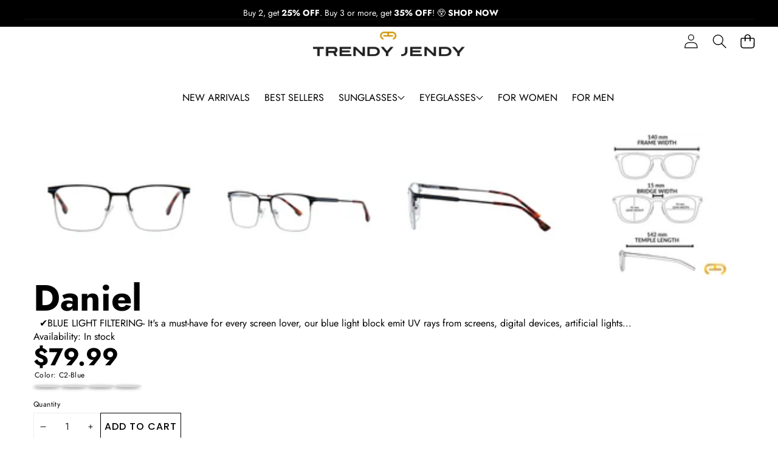

--- FILE ---
content_type: text/css
request_url: https://trendyjendy.com/cdn/shop/t/38/compiled_assets/styles.css?v=12864
body_size: 46122
content:
/** Shopify CDN: Minification failed

Line 3167:4 Unexpected "{"
Line 3167:5 Expected identifier but found "%"
Line 3167:27 Expected identifier but found ":"

**/


/* CSS from section stylesheet tags */
before-you-leave .popup__inner {
    transform: none;
  }
  @media screen and (min-width: 750px) {
    before-you-leave .popup__inner {
      min-width: 90vw;
    }
  }

  @media screen and (min-width: 1025px) {
    before-you-leave .popup__inner {
      min-width: 96rem;
    }
  }
.section-wrapper {
    --section-height-offset: 0px;
  }

  .section[data-shopify-visual-preview] {
    min-height: var(--section-preview-height);
    padding-top: 0;
  }

  .section[data-shopify-visual-preview] .custom-section-background {
    display: none;
  }

  body:has(> #header-group > .header-section > #header-component[transparent]):not(
      :has(> #header-group > .header-section + .shopify-section)
    )
    > main
    > .section-wrapper:first-child {
    --section-height-offset: var(--header-group-height, 0);
  }

  .custom-section-background {
    grid-column: 1 / -1;
  }

  .custom-section-content {
    z-index: var(--layer-flat);
  }

  @media (min-width: 750px) {
    .blog-posts-section.layout-panel-flex--row .section-resource-list__header {
      width: calc(var(--header-width) - var(--gap) / 2);
    }

    .blog-posts-section.layout-panel-flex--row .blog-posts-block {
      width: calc(100% - var(--header-width) - var(--gap) / 2);
    }
  }

  @media (min-width: 750px) and (max-width: 1024px) {
    .tablet-column.blog-posts-section.layout-panel-flex--row .section-resource-list__header,
    .tablet-column.blog-posts-section.layout-panel-flex--row .blog-posts-block {
      width: 100%;
    }
  }

  @media (max-width: 749px) {
    .blog-posts-section.mobile-direction--row:not(.tablet-column) .section-resource-list__header {
      width: calc(var(--header-width) - var(--gap) / 2);
    }

    .blog-posts-section.mobile-direction--row:not(.tablet-column) .blog-posts-block {
      width: calc(100% - var(--header-width) - var(--gap) / 2);
    }
  }
.faqs-filterDropdown {
    width: fit-content;
    min-width: 16rem;
    min-height: 4rem;

    & .faqs-filterDropdown-summary {
      padding: 0.7rem 1.8rem;
      display: flex;
      align-items: center;
      border: var(--style-border-width) solid var(--color-foreground);
      border-radius: var(--style-border-radius-buttons-primary);
    }
  }

  .faqs-filterDropdown-menu li {
    text-transform: capitalize;
    cursor: pointer;
  }
.section-wrapper {
    --section-height-offset: 0px;
  }

  .section[data-shopify-visual-preview] {
    min-height: var(--section-preview-height);
    padding-top: 0;
  }

  .section[data-shopify-visual-preview] .custom-section-background {
    display: none;
  }
.section-wrapper {
        --section-height-offset: 0px;
    }

    body:has(> #header-group > .header-section > #header-component[transparent]):not(
        :has(> #header-group > .header-section + .shopify-section)
        )
        > main
        > .section-wrapper:first-child {
        --section-height-offset: var(--header-group-height, 0);
    }

    .custom-section-background {
        grid-column: 1 / -1;
    }

    .custom-section-content {
        z-index: var(--layer-flat);
    }

    @media screen and (min-width: 750px) and (max-width: 1024px) {
        .section--featured-collection-cate .section-global__content {
            display: grid;
            grid-template-columns: 1fr 2fr;
            grid-template-rows: 1fr;
            gap: var(--gap);
            grid-auto-flow: dense;

            & > :nth-child(1),
            & > :nth-child(2) {
                grid-column-end: span 1;
                grid-row-end: span 1;
            }

            & > :nth-child(3) {
                grid-column-end: span 2;
            }
        }
    }
@media screen and (max-width: 749px) {
    .swiper-component-mobile .swiper-wrapper {
      flex-wrap: nowrap;
      gap: 0px;
    }

    .swiper-component-mobile .grid__item.swiper-slide {
      max-width: 100%;
    }
  }

  .collection-carousel-swiper-component.full-width .swiper {
    overflow: visible;
  }

  .collection-carousel-swiper-component.full-width .swiper-btns-wrap:not(.swiper-btns-wrap--bottom) {
    position: absolute;
    width: 100%;
    top: 50%;
    left: 0;
    transform: translateY(-50%);
    z-index: 1;
  }

  .product-infinite-scroll {
    margin-top: 5.5rem;
  }

  .section--featured-collection .content-inside-media {
    padding: 3rem 1rem;

    .content-inside-media__inner {
      max-width: 500px;
    }
  }

  .collection-banner .video-wrapper {
    .content-inside-media,
    .deferred-media__poster {
      pointer-events: none;
    }

    .content-inside-media__inner {
      pointer-events: visible;
    }

    .deferred-media__poster-icon {
      pointer-events: visible;
      cursor: pointer;
    }

    &:has(.deferred-media[loaded='true']) {
      .video-wrapper__caption {
        display: none;
      }
    }
  }

  .collection-banner .video-poster-button {
    width: 6.4rem;
    height: 6.4rem;

    .button {
      height: 100%;
      min-width: 100%;
    }
  }

  .section--featured-collection:has(.type-style--tabs-grid) .has-media-banner,
  .section--featured-collection:has(.type-style--tabs-carousel) .has-media-banner {
    grid-template-columns: 1fr;
    gap: var(--gap);
  }

  @media screen and (min-width: 1025px) {
    .section--featured-collection:has(.type-style--tabs-grid) .has-media-banner,
    .section--featured-collection:has(.type-style--tabs-carousel) .has-media-banner {
      grid-template-columns: var(--columns-vertical-int, 1fr 2fr);
      grid-template-areas: var(--grid-template-areas, 'banner content');

      .collection-banner {
        grid-area: banner;
        height: var(--size-style-height);
      }

      &.media-block--small {
        --columns-vertical-int: 0.46fr 2fr;
      }

      &.media-block--large {
        --columns-vertical-int: 1.3fr 2fr;
      }

      &.has-category-list {
        --columns-vertical-int: 1fr 2.6fr 1fr;
        --grid-template-areas: 'banner content category';

        &.media-block--small {
          --columns-vertical-int: 1fr 3.25fr 1fr;
        }
      }
    }

    .section--featured-collection:has(.type-style--tabs-grid) .has-media-banner.has-media-banner-right,
    .section--featured-collection:has(.type-style--tabs-carousel) .has-media-banner.has-media-banner-right {
      --columns-vertical-int: 2fr 1fr;

      &.media-block--small {
        --columns-vertical-int: 2fr 0.46fr;
      }

      &.media-block--large {
        --columns-vertical-int: 2fr 1.3fr;
      }
    }
  }
@media screen and (max-width: 749px) {
    .swiper-component-mobile .swiper-wrapper {
      flex-wrap: nowrap;
      gap: 0px;
    }

    .swiper-component-mobile .grid__item.swiper-slide {
      max-width: 100%;
    }
  }

  .collection-carousel-swiper-component.full-width .swiper {
    overflow: visible;
  }

  .collection-carousel-swiper-component.full-width .swiper-btns-wrap:not(.swiper-btns-wrap--bottom) {
    position: absolute;
    width: 100%;
    top: 50%;
    left: 0;
    transform: translateY(-50%);
    z-index: 1;
  }

  .product-infinite-scroll {
    margin-top: var(--show-more-button-offset, 5.5rem);
  }

  @media screen and (max-width: 1024px) {
    .product-infinite-scroll {
      margin-top: calc(var(--show-more-button-offset, 5.5rem) * 0.75);
    }
    .type-style--tabs-carousel .section-global__content.has-media-banner .collection-banner {
      display: none;
    }
  }

  @media screen and (max-width: 750px) {
    .product-infinite-scroll {
      margin-top: calc(var(--show-more-button-offset, 5.5rem) * 0.5);
    }

    .has-media-banner-widget.grid-layout{
      --card-grid-per-row: 1;
    }

    .has-media-banner-widget .collection-banner{
      order: 1;
    }
  }

  .section--featured-collection .content-inside-media {
    padding: 3rem 1rem;

    .content-inside-media__inner {
      max-width: 500px;
    }
  }

  .collection-banner .video-wrapper {
    .content-inside-media,
    .deferred-media__poster {
      pointer-events: none;
    }

    .content-inside-media__inner {
      pointer-events: visible;
    }

    .deferred-media__poster-icon {
      pointer-events: visible;
      cursor: pointer;
    }

    &:has(.deferred-media[loaded='true']) {
      .video-wrapper__caption {
        display: none;
      }
    }
  }

  .collection-banner .video-poster-button {
    width: 6.4rem;
    height: 6.4rem;

    .button {
      height: 100%;
      min-width: 100%;
    }
  }

  .collection-banner.image-zoomin {
    overflow: hidden;
    .collection-banner__image {
      transition: transform var(--hover-transition-duration) var(--hover-transition-timing);
    }

    &:hover .collection-banner__image {
      transform: scale(var(--hover-subtle-zoom-amount));
    }
  }
.featured-product-section .section-content-wrapper {
    grid-template-columns: 1fr;
    display: grid;
    overflow: hidden;

    @media (min-width: 750px) {
      grid-template-columns: 1fr 1fr;
    }
  }

  .featured-product-section .product-media-container.constrain-height {
    --viewport-offset: 400px;
    --constrained-min-height: var(--visual-preview--height, 80dvh);

    @media screen and (min-width: 750px) {
      --viewport-offset: 300px;
    }
  }

  .featured-product-section .product-card__link {
    --padding-block: 20px;
    --padding-inline: 20px;

    @media screen and (min-width: 750px) {
      --padding-block: 40px;
      --padding-inline: 40px;
    }
  }

  @media screen and (max-width: 749px) {
    .featured-product-section .media-block {
      order: -1;
    }
  }
body {
    --header-height: 0px;
    --header-group-height: var(--header-height);
    --transparent-header-offset-boolean: 0; /* stylelint-disable-line declaration-property-value-disallowed-list */
  }

  body:has(> #header-group > header) {
    --header-height: 60px;
  }

  body:has(> #header-group:empty) {
    --header-group-height: 0px;
  }

  .header:not([transparent]) {
    min-height: var(--header-height);
    display: block;
  }

  .header[transparent='not-sticky']:not([data-sticky-state]) ,
  .header[transparent='not-sticky'][data-sticky-state='inactive'] {
    .header__icon.button  {
      border: none;
    }
    &:not(:has(.list-menu__item:is(:hover, [aria-expanded='true'], [data-animating]))),
    &:not(:has(.details--dropdown:not(.details--dropdown-language):is(:hover))) {
      .header__icon.button  {
        background-color: transparent;
      }
    }
  }

  .header:has(.header__row--bottom) .row-group--shadow .header__row--bottom {
    box-shadow: rgba(var(--color-shadow-rgb) / var(--opacity-20)) 0rem 0.2rem 2rem 0rem;
  }

  .header:not(:has(.header__row--bottom)) .row-group--shadow .header__row--top {
    box-shadow: rgba(var(--color-shadow-rgb) / var(--opacity-20)) 0rem 0.2rem 2rem 0rem;
  }

  .header[transparent] {
    --language-button-background-color: transparent;
    --language-button-border-color: transparent;

    /* used to apply transparency to .header__row, will only ever be transparent or unset */
    --header-bg-color: transparent;

    /* used to display the appropriate logo based on transparency state */
    --header-logo-opacity: 0;
    --header-logo-inverse-opacity: 1;

    position: absolute;
    top: 0;
    left: 0;
    right: 0;

    /* transparent color scheme on .header should never apply its background color */
    background-color: transparent;
    z-index: var(--layer-overlay);

    &[transparent='not-sticky'][data-sticky-state='active'] {
      --header-logo-opacity: 1;
      --header-logo-inverse-opacity: 0;
      --header-bg-color: unset;
      --color-foreground: inherit;
      --color-foreground-rgb: inherit;
      --color-background: inherit;
      --color-background-rgb: inherit;
      --color-border: inherit;
      --color-border-rgb: inherit;

      .header__row {
        transition: none;

        .button {
          --animation-speed: var(--animation-speed-fast);
        }
      }

      .details--dropdown:is(:hover) > .link.link--hover-underline .text {
        background-position-x: left;
        background-size: 100% 1px;
      }
    }

    @media screen and (min-width: 1025px) {
      &:hover {
        --header-logo-opacity: 1;
        --header-logo-inverse-opacity: 0;
        --header-bg-color: unset;
        --color-foreground: inherit;
        --color-foreground-rgb: inherit;
        --color-background: inherit;
        --color-background-rgb: inherit;
        --color-border: inherit;
        --color-border-rgb: inherit;

        .header__row {
          transition: none;

          .button {
            --animation-speed: var(--animation-speed-fast);
          }
        }

        .details--dropdown:is(:hover) > .link.link--hover-underline .text {
          background-position-x: left;
          background-size: 100% 1px;
        }
      }
    }

    .header__row {
      transition: none;

      .button {
        --animation-speed: var(--animation-speed-slow);
      }
    }
  }
  @media screen and (max-width: 1024px) {
    :is(.header[transparent]:not([data-sticky-state='active']),
    .header[transparent='always'][data-sticky-state='active']) .header__row {
      --color-foreground: inherit;
      --color-foreground-rgb: inherit;
      --color-border: inherit;
      --color-border-rgb: inherit;
      --color-primary-button-text: inherit;
      --color-primary: inherit;
      --color-primary-rgb: inherit;
      --color-input-text: inherit;
      --color-input-border: inherit;

      .search--inline {
        --color-input-text: inherit;
        --color-input-border: inherit;
        --color-primary-button-text: inherit;
      }
    }
  }

  @media screen and (min-width: 1025px) {
    :is(.header[transparent]:not([data-sticky-state='active']),
    .header[transparent='always'][data-sticky-state='active']) .header__row:not(:hover) {
      --color-foreground: inherit;
      --color-foreground-rgb: inherit;
      --color-border: inherit;
      --color-border-rgb: inherit;
      --color-primary-button-text: inherit;
      --color-primary: inherit;
      --color-primary-rgb: inherit;
      --color-input-text: inherit;
      --color-input-border: inherit;

      .search--inline {
        --color-input-text: inherit;
        --color-input-border: inherit;
        --color-primary-button-text: inherit;
      }
    }
  }

  .header-section {
    position: relative;
    z-index: var(--layer-raised);
    transition: height var(--animation-speed-slowest);
    width: 100%;

    &:has(.header[data-sticky-type]) {
      position: sticky;
      z-index: var(--layer-sticky);
    }
  }

  #header-group:has(#header-component[data-sticky-type]) {
    display: contents;
  }

  .header-section:has(> #header-component[data-sticky-type='always']),
  .header-section:has(> #header-component[data-sticky-type='scroll-up'][data-sticky-state='active']) {
    position: sticky;

    /* Use -1 instead of 0 so intersection observer can track sticky state */
    top: -1px;
    z-index: var(--layer-sticky);
  }

  .header-section:has(.header[data-sticky-type='always'][data-sticky-state='active']) ,
  .header-section:has(.header[data-sticky-type='scroll-up'][data-sticky-state='active']) {
    view-transition-name: header-component;

    &:has([data-sticky-type="scroll-up"]) {
      animation: header-sticky-slide-down var(--animation-speed-slowest) forwards;
    }
  }

  .header-section:has(.header[data-sticky-type='scroll-up'][data-sticky-state='idle']),
  .header-section:has(.header[data-sticky-type='scroll-up'][data-sticky-state='active'][data-animating]) {
    animation: header-sticky-slide-up var(--animation-speed) forwards;
  }

  .header__row {
    --color-primary-button-background: transparent;
    --color-primary-button-border: transparent;

    position: relative;
    background-color: var(--header-bg-color, var(--color-background));

    &:has(.header__search--inline),
    &:has(.header__search--inline .search__input.field__input:focus) {
      z-index: 3;
    }

    &.header__row--top:has(.header-localization) {
      z-index: 4;
    }
  }

  /* Header padding styles */
  .header {
    --last-item-minus-margin: 0rem;
    .header__row--top {
      padding-block-start: var(--padding-block-start-top);
      padding-block-end: var(--padding-block-end-top);

      @media screen and (max-width: 749px) {
        padding-block-start: var(--padding-block-start-top) * 0.5;
        padding-block-end: var(--padding-block-end-top) * 0.5;
      }
    }
    .header__row--bottom {
      padding-block-start: var(--padding-block-start-bottom);
      padding-block-end: var(--padding-block-end-bottom);

      @media screen and (max-width: 749px) {
        padding-block-start: var(--padding-block-start-bottom) * 0.5;
        padding-block-end: var(--padding-block-end-bottom) * 0.5;
      }
    }
  }

  /* Animated Sticky Header */

  .header__row--top:not(.divider--page-width),
  .header__row--top.divider--page-width .header__columns,
  .header__row--bottom {
    border-bottom: var(--border-bottom-width) solid var(--color-border);
  }

  .header__row--bottom .header__column--right > *:last-child {
    margin-right: calc(var(--last-item-minus-margin) * -1);
  }

  @media screen and (max-width: 749px) {
    .header__row--top:not(.divider--page-width),
    .header__row--top.divider--page-width .header__columns {
      border-bottom-width: var(--border-bottom-width-mobile);
    }
  }

  .header__row.divider--page-width:not(.section--page-width) .header__columns:not(:has(.header-multi-site)) {
    @media screen and (min-width: 750px) {
      padding-inline-start: 0;
      padding-inline-end: 0;
      margin-inline-start: var(--page-margin);
      margin-inline-end: var(--page-margin);
    }
  }

  .header__row.divider--page-width:not(.section--page-width) .header__columns:has(.header-multi-site) {
    padding-inline: 0;

    @media screen and (min-width: 1025px) {
      padding-inline-start: 0;
      padding-inline-end: var(--page-margin);
    }
  }

  .header__column {
    display: flex;
    align-items: center;

    /* on mobile, header__column nodes are ignored to create a new grid-template-area based on all visible content */
    @media screen and (max-width: 1024px) {
      display: contents;
    }
  }

  .header__column--left,
  .header__column--center {
    gap: var(--gap-items);
    grid-area: left;
  }

  .header__column--center {
    justify-content: center;
    grid-area: center;

    header-menu:only-child .overflow-menu::part(list) {
      justify-content: center;
    }
  }

  .header__column--right {
    gap: var(--gap-items);
    justify-content: flex-end;
    grid-area: right;

    .overflow-menu::part(list) {
      justify-content: flex-end;
    }
  }

  .header__columns {
    /* Three column layout */
    --header-left: 1fr;
    --header-center: auto;
    --header-right: 1fr;
    --header-template-columns: var(--header-left) var(--header-center) var(--header-right);

    /* Mobile layout */
    --header-mobile-bookend: 44px;

    display: grid;
    grid-template-areas: 'left center right';
    grid-gap: var(--gap-xl);
    grid-template-columns: var(--header-template-columns);

    /* If menu is in center column */
    &:has(.header__column--center .header-menu) {
      --header-center: auto;
      --header-left: minmax(max-content, 1fr);
      --header-right: minmax(max-content, 1fr);
    }

    /* If search and no menu in center column */
    &:has(.header__column--center .header__search):not(:has(.header__column--center .header-menu)) {
      --header-center: minmax(max-content, 1fr);
      --header-left: minmax(max-content, 1fr);
      --header-right: minmax(max-content, 1fr);

      .header__search,
      .search-action {
        width: 100%;
        justify-content: center;
      }
    }

    &:has(.header__column--center .header__search) {
      .header__search .svg-wrapper {
        margin-inline-start: 0;
      }
    }

    &:has(.header__column--left .header__search .search--inline) {
      .header__search .details__list {
        left: 0;
      }

      .header__search .search-modal__form:has(.search__input.field__input:focus) .details__list,
      .header__search .search-modal__form[open] .details__list {
        opacity: 1;
        transform: translate3d(0, 1rem, 0);
        pointer-events: auto;
      }
    }

    &:has(.header__column--center .header__search .search--inline) {
      .header__search .predictive-search--center {
        width: 100%;
        max-height: 70dvh;
      }

      .header__search .details__list {
        left: 50%;
        transform: translate(-50%, 5rem);
      }

      .header__search .search-modal__form:has(.search__input.field__input:focus) .details__list,
      .header__search .search-modal__form[open] .details__list {
        transform: translate3d(-50%, 1rem, 0);
      }
    }

    &:has(.header__column--right .header__search .search--inline) {
      .header__search .details__list {
        right: 0;
      }

      .header__search .search-modal__form:has(.search__input.field__input:focus) .details__list,
      .header__search .search-modal__form[open] .details__list {
        transform: translate3d(0, 1rem, 0);
      }
    }

    &:has(.header__search .search--inline) {
      .search__input.field__input {
        padding: 1.5rem 0 1.5rem 2rem;
      }

      .header__search--underline .search__input.field__input {
        padding-left: 0;
      }

      .header__search .details__list {
        opacity: 0;
        transition: opacity var(--animation-speed) var(--animation-easing),
          transform var(--animation-speed) var(--animation-easing);
        pointer-events: none;
      }

      .header__search .search-modal__form:has(.search__input.field__input:focus) .details__list,
      .header__search .search-modal__form[open] .details__list {
        opacity: 1;
        pointer-events: auto;
      }

      .predictive-search {
        padding-inline: var(--padding-2xl);
        max-height: 70dvh;
      }
    }

    /* If menu and search in center column */
    &:has(.header__column--center .header-menu):has(.header__column--center .header__search) {
      --header-center: minmax(max-content, 2fr);
      --header-left: minmax(max-content, 1fr);
      --header-right: minmax(max-content, 1fr);

      .header__search {
        width: 30rem;
      }

      .header__column--center {
        justify-content: space-between;
      }

      .predictive-search-results__list-inline {
        --card-grid-per-row: 2;
      }
    }

    /* If there is no center column, make the column the menu is in grow eagerly */
    &:where(:not(:has(.header__column--center))) {
      @media screen and (min-width: 750px) {
        --header-template-columns: var(--header-left) var(--header-right);

        grid-template-areas: 'left right';
      }

      /* If the header-menu is in the right column */
      &:has(.header__column--right header-menu) {
        --header-right: auto;
        --header-left: minmax(max-content, 1fr);
      }

      /* If the header-menu is in the left column */
      &:has(.header__column--left header-menu) {
        --header-left: auto;
        --header-right: minmax(max-content, 1fr);
      }
    }

    @media screen and (max-width: 1024px) {
      --header-template-columns: var(--header-mobile-bookend) var(--header-mobile-bookend) 1fr
        var(--header-mobile-bookend) var(--header-mobile-bookend);

      grid-template-areas: 'leftA leftB center rightA rightB';
      grid-column: span 3;
      grid-gap: var(--gap-2xs);
      align-items: center;
      padding-block: 0;
      padding-inline: 0 var(--padding-3xs);

      .header-logo {
        grid-area: center;
        text-align: center;
      }

      &:not(:has(.header-actions)) .search-action {
        grid-area: leftB;
      }

      .account-actions,
      &:not(:has(.account-actions)) .search-action {
        grid-area: rightA;
      }

      &:not(:has(.header-actions)) .account-actions {
        grid-area: rightB;
      }

      .search-action {
        grid-area: leftB;
      }

      .header-actions {
        grid-area: rightB;
      }

      &:has(.header-multi-site) {
        .header-multi-site {
          grid-column: 1 / 6;
          grid-row: 1;
        }

        .header-logo,
        &:not(:has(.header-actions)) .search-action,
        .account-actions,
        &:not(:has(.account-actions)) .search-action,
        .search-action,
        .header-actions {
          grid-row: 2;
        }
      }
    }
  }

  /* Single column layout if there are no columns within */
  .header__columns:not(:has(.header__column)) {
    grid-template-columns: 1fr;
  }

  /* If header column has header vertical menu */
  .header__columns:has(.header__column--left .header__vertical-menu)  {
    @media screen and (min-width: 750px) {
      --header-left: 1fr;
      --header-right: max-content;
    }
  }
  .header__columns:has(.header__column--right .header__vertical-menu) {
    @media screen and (min-width: 750px) {
      --header-left: max-content;
      --header-right: 1fr;
    }
  }

  /* If header column has only header menu and localization */
  .header__columns:has(.header__column--left):has(.header__column--right):has(.header-menu):has(.header-localization):not(:has(.header__column--center)) {
    @media screen and (min-width: 750px) {
      --header-left: 1fr;
      --header-right: max-content;
    }
  }

  /* If header column has only header menu and header logo left and right has only header block */
  .header__columns:has(.header__column--left .header-menu):has(.header__column--right .header-block:only-child):not(:has(.header__column--center)) {
    @media screen and (min-width: 750px) {
      --header-left: 1fr;
      --header-right: max-content;
    }
  }

  @media screen and (min-width: 1025px) {
    .header__columns:has(.search--inline) .header__search .details__list {
      min-width: 62.5rem;
    }
  }

  /* Mega menu */
  .mega-menu {
    position: static;
  }
  .mega-menu__content:not(:has(>.header__submenu-wrapper)) {
    background: var(--color-background);
    border-left: 0;
    border-radius: 0;
    border-right: 0;
    left: 0;
    overflow-y: auto;
    padding-bottom: 0;
    padding-top: 3rem;
    position: absolute;
    right: 0;
    top: var(--top-position, 100%);
    margin-top: var(--margin-top);
    opacity: var(--opacity-0);
    visibility: hidden;
    overflow: hidden;

    .page-width--full {
      padding-inline: var(--padding-4xl);
    }

    > .list-menu--wrapper {
      overflow-y: auto;
      padding-bottom: 3rem;
      max-height: calc(100vh - var(--header-bottom-position-desktop, 20rem) - 4rem);

      /* Mint fix vertical menu 05112025 */
      &:has(.mega-menu__collage-wrapper) {
        padding-bottom: 0;
      }
    }

    &:has(.mega-menu--3) {
      padding-bottom: 0;
    }
  }

  .mega-menu__content:has(>.header__submenu-wrapper) {
    position: absolute;
    width: 20rem;
    border: 1px solid rgb(var(--color-foreground-rgb) / var(--opacity-20));
  }

  .shopify-section-header-sticky .mega-menu__content {
    max-height: calc(100vh - var(--header-bottom-position-desktop, 20rem) - 4rem);
  }
  .header-wrapper--border-bottom .mega-menu__content {
    border-top: 0;
  }
  .mega-menu__list {
    display: grid;
    gap: 1.8rem 4rem;
    grid-template-columns: repeat(var(--columns-count), minmax(0, 1fr));
    list-style: none;
    flex: 1 1 100%;
    padding: 0;


  }
  .header__mega-submenu ul li {
    margin-bottom: .5rem;
  }
  .mega-menu__collage {
    flex: 0 0 50rem;

    .collage__item--image + .menu-dropdown__brand {
      padding-left: 2rem;
    }
  }

  .collage__item--image {
    border: var(--border-width) solid var(--color-border);
    border-radius: var(--border-radius);
    overflow: hidden;
  }

  .mega-menu--2 .mega-menu__collage {
    align-items: center;

    @media screen and (min-width: 750px) {
      .collage__item--1, .collage__item--4 {
          grid-row: span 1;
      }
      .collage--2-items .collage__item--2 {
        grid-row: 1 / span 2;
      }

      .collage__item--3 {
        grid-row: 1 / span 1;
      }
    }
  }
  .mega-menu__collage-wrapper.mega-menu__collage-wrapper--divider {
    padding-top: 0;
    margin-top: var(--margin-4xl);
    border-top: var(--border-width, .1rem) solid rgba(var(--color-border-rgb) / var(--opacity-20));

    .mega-menu__collection {
      padding-top: var(--margin-xl);
    }
  }
  .mega-menu__link {
    display: inline-block;
    padding: 0;
    word-wrap: break-word;
  }
  .mega-menu__link--level-2 {
    font-weight: bold;
    margin-bottom: 1rem;

    &.link--hover-underline:not(:has(.text)) ~ ul {
      margin-top: 1rem;
    }
  }
  .header__menu-item.mega-menu__link--level-3,
  .header__menu-item.mega-menu__link--level-2 {
    padding: .6rem 0;
  }
  .header--top-center .mega-menu__list {
    display: flex;
    justify-content: center;
    flex-wrap: wrap;
    column-gap: 0;
  }
  .header--top-center .mega-menu__list > li {
    width: 16%;
    padding-right: 2.4rem;
  }
  .mega-menu__list--condensed .mega-menu__link {
    font-weight: normal;
  }
  @media screen and (min-width: 750px) {
    .azbrandsTable {
      max-width: 34rem;
    }
  }

  .azbrandsTable li {
    display: inline-block;
    vertical-align: top;
    width: 32px;
    text-align: left;
    margin-bottom: 2px;
  }
  .azbrandsTable .link {
    padding: 1px 0;
    text-transform: capitalize;
    opacity: var(--opacity-50);
    pointer-events: none;
  }
  .azbrandsTable .link.is-active {
    opacity: var(--opacity-100);
    pointer-events: auto;
  }
  .azbrandsTable li:first-child {
    margin-left: 0;
  }
.drawer--menu-multi-tab .drawer__inner {
    padding-inline: 0;
  }

  .drawer--menu-multi-tab .menu-drawer__menu .menu-drawer__menu-item,
  .drawer--menu-multi-tab .menu-drawer__menu-grid {
    padding-inline: var(--padding-xl);
  }

  .drawer--menu-multi-tab .menu-drawer__close-button {
    padding: 0 var(--minimum-touch-target) 0 var(--padding-xl);
    height: var(--minimum-touch-target);
    width: 100%;
    text-align: left;
  }

  .drawer--menu-multi-tab .drawer__header:has(.drawer__close){
    width: fit-content;
    position: absolute;
    right: 0;
    left: auto;
    padding: 0;
  }

  .drawer--menu-multi-tab .drawer__header .drawer__close{
    margin: 0;
  }

  .drawer--menu-multi-tab .tabs-product-header{
    --button-font-size-link: 2rem;
    --button-font-weight-link: 700;
  }

  .menu-drawer__menu-item.menu-drawer__menu-item--multi-tab {
    padding-inline: var(--padding-xl);
  }

  .mobile--multi-tab .section-resource-list,
  .mobile--multi-tab {
    height: 100%;
  }


  .mobile--multi-tab .section-resource-list__content {
    height: calc(100% - 48px);
    position: relative;
  }

  .mobile--multi-tab .menu-drawer__utility-links {
    padding: 0;
  }
/**
   * Blog posts page layout
   */
  .blog-posts-container {
    display: flex;
    flex-direction: column;
    width: 100%;
    gap: var(--blog-post-container-gap-mobile);

    @media screen and (min-width: 750px) {
      gap: var(--blog-post-container-gap);
    }
  }

  .blog-posts__main .blog-post-item {
    --blog-post-card-scale: 0.6;
    grid-column: span 6;
  }

  .blog-posts:not(:has(.blog-posts__sidebar-drawer)) .toggle-sidebar {
    display: none;
  }

  .blog-posts__main:not(:has(.blog-posts__sidebar-drawer)) {
    grid-template-columns: 1fr;
  }

  @media screen and (min-width: 1025px) {
    .blog-posts__main:has(.blog-posts__sidebar-drawer) {
      grid-template-columns: minmax(27rem, 30%) 1fr;
      column-gap: var(--columns-gap);
    }
  }

  @media screen and (min-width: 1440px) {
    .blog-posts__main:has(.blog-posts__sidebar-drawer) {
      grid-template-columns: 27rem 1fr;
    }
  }

  /* drawer overlay */
  .toggle-sidebar {
    margin-bottom: 2rem;
    margin-left: auto;
  }
  @media screen and (min-width: 1025px) {
    .toggle-sidebar {
      display: none;
    }
  }
.cart-page {
    --cart-font-size--2xs: var(--font-size--2xs);
    --cart-font-size--xs: var(--font-size--xs);
    --cart-font-size--sm: var(--font-size--sm);
    --cart-font-size--md: var(--font-size--md);
    --cart-font-size--2xl: var(--font-size--2xl);

    display: grid;
    grid-template-columns: 1fr;
    gap: 0 var(--gap-3xl);
  }

  .cart-page--empty {
    display: flex;
    flex-direction: column;
    align-items: center;
    justify-content: center;
  }

  .cart-page--empty .cart-page__title,
  .cart-page--empty .cart-page__more-blocks {
    margin-top: var(--margin-6xl);
  }

  .cart-page__more-blocks {
    width: 100%;
  }

  .cart-page--empty .cart-title {
    text-align: center;
  }

  .cart-page__main {
    grid-column: 1;
  }

  .cart-page__summary {
    max-width: max(50vw, 75rem);
    padding-top: var(--padding-xl);
  }

  @media screen and (min-width: 1025px) {
    .cart-page__items,
    .cart-page__summary {
      grid-column-end: span 2;
    }

    .cart-page__summary {
      height: 100%;
      padding-top: 0;

      /* needed to support blurred effect from hero section */
      position: relative;
    }

    .section--page-width .cart-page:has(.cart__container--extend) {
      grid-column: 2 / 4;
      grid-template-columns: 1fr minmax(
          var(--side-cart-width),
          calc((100vw - var(--page-width)) / 2 + var(--side-cart-width))
        );
    }

    .cart__container--extend {
      height: 100%;
    }
  }

  @media screen and (min-width: 1200px) {
    .cart-page {
      grid-template-columns: 1fr var(--side-cart-width);
      grid-template-rows: 1fr;
      grid-auto-flow: dense;
    }

    .cart-page__items,
    .cart-page__summary {
      grid-column-end: span 1;
    }
  }
.main-collection-grid {
    grid-column: var(--grid-column--mobile);

    @media screen and (min-width: 750px) {
      grid-column: var(--grid-column--desktop);
    }
  }

  .collection-wrapper {
    @media screen and (min-width: 750px) {
      grid-template-columns:
        1fr repeat(
          var(--centered-column-number),
          minmax(0, calc((var(--page-width) - var(--page-margin) * 2) / var(--centered-column-number)))
        )
        1fr;
    }
  }

  /* .collection-wrapper:has(.facets-block-wrapper--full-width), */
  .collection-wrapper:has(.collection-wrapper--full-width),
  .collection-wrapper:has(.facets-block-wrapper--vertical) {
    @media screen and (min-width: 750px) {
      grid-column: 1 / -1;
      grid-template-columns:
        minmax(var(--page-margin), 1fr)
        24rem
        repeat(
          calc(var(--centered-column-number) - 1),
          minmax(0, calc((var(--page-width) - var(--page-margin) * 2 - 24rem) / (var(--centered-column-number) - 1)))
        )
        minmax(var(--page-margin), 1fr);
    }
  }

  .collection-wrapper:has(.facets-block-wrapper--vertical.facets-block-wrapper--right) {
    @media screen and (min-width: 750px) {
      grid-template-columns:
        minmax(var(--page-margin), 1fr)
        repeat(
          calc(var(--centered-column-number) - 1),
          minmax(0, calc((var(--page-width) - var(--page-margin) * 2 - 24rem) / (var(--centered-column-number) - 1)))
        )
        24rem
        minmax(var(--page-margin), 1fr);
    }
  }

  .collection-wrapper:has(.facets--horizontal) {
    .collection-header {
      grid-column: 1 / -1;
    }
  }

  .collection-wrapper:has(.facets-block-wrapper--full-width.facets-block-wrapper--vertical) {
    @media screen and (max-width: 749px) {
      display: grid;
      grid-template-columns: repeat(var(--centered-column-number), 1fr);

      .main-collection-grid {
        grid-column: 1 / 13;
      }
    }
  }

  .collection-wrapper:has(.facets--vertical) .facets-block-wrapper--vertical:not(.hidden) ~ .facets-vertical-sort,
  .collection-wrapper:has(.facets--vertical) .facets-block-wrapper--vertical:not(.hidden) ~ .collection-header,
  .collection-wrapper:has(.facets--vertical) .facets-block-wrapper--vertical:not(.hidden) ~ .main-collection-grid {
    @media screen and (min-width: 1025px) {
      grid-column: var(--facets-vertical-col-width) / var(--full-width-column-number);
    }
  }

  .collection-wrapper:has(.facets-block-wrapper--right .facets--vertical)
    .facets-block-wrapper--vertical:not(.hidden)
    ~ .facets-vertical-sort,
  .collection-wrapper:has(.facets-block-wrapper--right .facets--vertical)
    .facets-block-wrapper--vertical:not(.hidden)
    ~ .collection-header,
  .collection-wrapper:has(.facets-block-wrapper--right .facets--vertical)
    .facets-block-wrapper--vertical:not(.hidden)
    ~ .main-collection-grid {
    @media screen and (min-width: 1025px) {
      grid-column: 2 / var(--facets-vertical-col-start);
    }
  }

  .collection-wrapper:has(.facets--vertical, .facets--vertical .collection-header) {
    grid-template-rows: max-content max-content 1fr;
    .collection-header {
      grid-column: 1 / -1;

      @media screen and (min-width: 750px) {
        grid-column: 2/14;
      }

      @media screen and (min-width: 1025px) {
        grid-row: 1 / 2;
      }
    }

    @media screen and (max-width: 1024px) {
      .facets-block-wrapper--vertical {
        grid-row: 2 / 3;
      }

      &:has(.facets-vertical-sort--vertical-divider) .collection-header {
        border-bottom: var(--style-border-width) solid var(--color-border);
      }
    }

    .facets-block-wrapper--vertical:not(.hidden) ~ .facets-vertical-sort {
      grid-row: 2 / 3;
    }

    .facets-block-wrapper--vertical:not(.hidden) ~ .main-collection-grid {
      grid-row: 3 / 4;
    }
  }

  .collection-wrapper:has(.facets-block-wrapper--vertical:not(#filters-drawer)):has(.collection-wrapper--full-width) {
    @media screen and (min-width: 750px) {
      grid-column: 1 / -1;
      grid-template-columns: 0fr repeat(var(--centered-column-number), minmax(0, 1fr)) 0fr;
    }
  }

  :is(.collection-wrapper--full-width, .collection-wrapper--full-width-on-mobile)
    [product-grid-view='default']
    .product-grid__card {
    @media screen and (max-width: 749px) {
      padding-inline-start: max(var(--padding-xs), var(--padding-inline-start));
      padding-inline-end: max(var(--padding-xs), var(--padding-inline-end));
    }
  }

  :is(.collection-wrapper--full-width, .collection-wrapper--full-width-on-mobile)
    [product-grid-view='mobile-single']
    .product-grid__card {
    @media screen and (max-width: 749px) {
      padding-inline-start: max(var(--padding-xs), var(--padding-inline-start));
      padding-inline-end: max(var(--padding-xs), var(--padding-inline-end));
    }
  }

  /* Make product media go edge-to-edge by using negative margins */
  :is(.collection-wrapper--full-width) .card-gallery,
  :is(.collection-wrapper--full-width-on-mobile) .card-gallery {
    @media screen and (max-width: 749px) {
      margin-inline-start: calc(-1 * max(var(--padding-xs), var(--padding-inline-start)));
      margin-inline-end: calc(-1 * max(var(--padding-xs), var(--padding-inline-end)));
    }
  }
.main-collection-grid {
    grid-column:1/14;

    @media screen and (min-width: 750px) {
      grid-column: var(--grid-column--desktop);
    }
  }

  .collection-wrapper {
    @media screen and (min-width: 750px) {
      grid-template-columns:
        1fr repeat(
          var(--centered-column-number),
          minmax(0, calc((var(--page-width) - var(--page-margin) * 2) / var(--centered-column-number)))
        )
        1fr;
    }
  }

  /* .collection-wrapper:has(.facets-block-wrapper--full-width), */
  .collection-wrapper:has(.collection-wrapper--full-width),
  .collection-wrapper:has(.facets-block-wrapper--vertical) {
    @media screen and (min-width: 750px) {
      grid-column: 1 / -1;
      grid-template-columns:
        minmax(var(--page-margin), 1fr)
        24rem
        repeat(
          calc(var(--centered-column-number) - 1),
          minmax(0, calc((var(--page-width) - var(--page-margin) * 2 - 24rem) / (var(--centered-column-number) - 1)))
        )
        minmax(var(--page-margin), 1fr);
    }
  }

  .collection-wrapper:has(.facets-block-wrapper--vertical.facets-block-wrapper--right) {
    @media screen and (min-width: 750px) {
      grid-template-columns:
        minmax(var(--page-margin), 1fr)
        repeat(
          calc(var(--centered-column-number) - 1),
          minmax(0, calc((var(--page-width) - var(--page-margin) * 2 - 24rem) / (var(--centered-column-number) - 1)))
        )
        24rem
        minmax(var(--page-margin), 1fr);
    }
  }

  .collection-wrapper:has(.facets--horizontal) {
    .collection-header {
      grid-column: 1 / -1;
    }
  }

  .collection-wrapper:has(.facets-block-wrapper--full-width.facets-block-wrapper--vertical) {
    @media screen and (max-width: 749px) {
      display: grid;
      grid-template-columns: repeat(var(--centered-column-number), 1fr);

      .main-collection-grid {
        grid-column: 1 / 13;
      }
    }
  }

  .collection-wrapper:has(.facets--vertical) .facets-block-wrapper--vertical:not(.hidden) ~ .facets-vertical-sort ,
  .collection-wrapper:has(.facets--vertical) .facets-block-wrapper--vertical:not(.hidden) ~ .collection-header ,
  .collection-wrapper:has(.facets--vertical) .facets-block-wrapper--vertical:not(.hidden) ~ .main-collection-grid {
    @media screen and (min-width: 1025px) {
      grid-column: var(--facets-vertical-col-width) / var(--full-width-column-number);
    }
  }

  .collection-wrapper:has(.facets-block-wrapper--right .facets--vertical) .facets-block-wrapper--vertical:not(.hidden) ~ .facets-vertical-sort ,
  .collection-wrapper:has(.facets-block-wrapper--right .facets--vertical) .facets-block-wrapper--vertical:not(.hidden) ~ .collection-header ,
  .collection-wrapper:has(.facets-block-wrapper--right .facets--vertical) .facets-block-wrapper--vertical:not(.hidden) ~ .main-collection-grid {
    @media screen and (min-width: 1025px) {
      grid-column: 2 / var(--facets-vertical-col-start);
    }
  }

  .collection-wrapper:has(.facets--vertical, .facets--vertical .collection-header) {
    display: grid;
    grid-template-rows: max-content max-content 1fr;
    .collection-header {
      grid-column: 1 / -1;

      @media screen and (min-width: 750px) {
        grid-column: 2/14;
      }

      @media screen and (min-width: 1025px) {
        grid-row: 1 / 2;
      }
    }

    @media screen and (max-width: 1024px) {
      .facets-block-wrapper--vertical {
        grid-row: 2 / 3;
      }

      &:has(.facets-vertical-sort--vertical-divider) .collection-header {
        border-bottom: var(--style-border-width) solid var(--color-border);
      }
    }


    .facets-block-wrapper--vertical:not(.hidden) ~ .facets-vertical-sort {
      grid-row: 2 / 3;
    }

    .facets-block-wrapper--vertical:not(.hidden) ~ .main-collection-grid {
      grid-row: 3 / 4;
    }
  }

  .collection-wrapper:has(.facets-block-wrapper--vertical:not(#filters-drawer)):has(.collection-wrapper--full-width) {
    @media screen and (min-width: 750px) {
      grid-column: 1 / -1;
      grid-template-columns: 0fr repeat(var(--centered-column-number), minmax(0, 1fr)) 0fr;
    }
  }

  :is(.collection-wrapper--full-width, .collection-wrapper--full-width-on-mobile)
    [product-grid-view='default']
    .product-grid__card {
    @media screen and (max-width: 749px) {
      padding-inline-start: max(var(--padding-xs), var(--padding-inline-start));
      padding-inline-end: max(var(--padding-xs), var(--padding-inline-end));
    }
  }

  :is(.collection-wrapper--full-width, .collection-wrapper--full-width-on-mobile)
    [product-grid-view='mobile-single']
    .product-grid__card {
    @media screen and (max-width: 749px) {
      padding-inline-start: max(var(--padding-xs), var(--padding-inline-start));
      padding-inline-end: max(var(--padding-xs), var(--padding-inline-end));
    }
  }

  /* Make product media go edge-to-edge by using negative margins */
  :is(.collection-wrapper--full-width) .card-gallery,
  :is(.collection-wrapper--full-width-on-mobile) .card-gallery {
    @media screen and (max-width: 749px) {
      margin-inline-start: calc(-1 * max(var(--padding-xs), var(--padding-inline-start)));
      margin-inline-end: calc(-1 * max(var(--padding-xs), var(--padding-inline-end)));
    }
  }
.product-information__media {
    display: flex;
    position: sticky;
    top: 0;
    order: 0;
    width: 0;
    min-width: 100%;
  }

  @media screen and (max-width: 749px) {
    .product-information__media {
      grid-column: 1 / -1;
    }

    .product-information--media-right {
      display: flex;
      flex-direction: column;

      .product-details {
        order: 1;
        width: 100%;
      }
    }
  }

  @media screen and (min-width: 750px) {
    .product-information__grid {
      display: grid;
      grid-template-columns: subgrid;
      grid-column: 1 / -1;
    }

    .product-information__grid.product-information--media-none,
    .product-information__grid:has(.product-information__media:empty) {
      .product-details {
        width: var(--narrow-content-width);
        margin: 0 auto;
      }
    }

    .product-information__grid:not(:has(.product-information__media:empty)) {
      &.product-information--media-left {
        grid-template-columns: 1fr max(45vw, var(--sidebar-width));

        .product-information__media {
          padding-right: calc(var(--gap, 0) / 2);
        }

        .product-details {
          padding-left: calc(var(--gap, 0) / 2);
        }

        &:has(.media-gallery--extend) {
          grid-column: 1 / 3;
        }

        @media screen and (max-width: 1024px) {
          .product-information__media {
            padding-right: calc(var(--gap, 0) / 4);
          }

          .product-details {
            padding-left: calc(var(--gap, 0) / 4);
          }
        }
      }

      &.product-information--media-right {
        grid-template-columns: min(50vw, var(--sidebar-width)) 1fr;

        .product-information__media {
          padding-left: calc(var(--gap, 0) / 2);
          order: 1;
        }

        .product-details {
          padding-right: calc(var(--gap, 0) / 2);
          order: 0;
        }

        &:has(.media-gallery--extend) {
          grid-column: 2 / -1;
        }

        @media screen and (max-width: 1024px) {
          .product-information__media {
            padding-left: calc(var(--gap, 0) / 4);
          }

          .product-details {
            padding-right: calc(var(--gap, 0) / 4);
          }
        }
      }

      &.product-information__grid--half,
      &.product-information__grid--half:has(.media-gallery--extend) {
        grid-column: 1 / -1;
        grid-template-columns:
          var(--full-page-grid-margin) calc(var(--full-page-grid-central-column-width) / 2) calc(
            var(--full-page-grid-central-column-width) / 2
          )
          var(--full-page-grid-margin);

        &.product-information--media-left {
          .product-information__media {
            grid-column: 2 / 3;

            &:has(.media-gallery--extend) {
              grid-column: 1 / 3;
            }
          }

          .product-details {
            grid-column: 3 / 4;
          }
        }

        &.product-information--media-right {
          .product-information__media {
            grid-column: 3 / 4;

            &:has(.media-gallery--extend) {
              grid-column: 3 / -1;
            }
          }

          .product-details {
            grid-column: 2 / 3;
          }
        }
      }
    }

    .section--full-width {
      .product-information__grid:not(:has(.product-information__media:empty)),
      .product-information__grid:not(:has(.product-information__media:empty)) {
        &.product-information--media-left,
        &.product-information--media-right {
          grid-column: 1 / -1;
        }

        &.product-information--media-left .product-details {
          padding-inline-end: var(--padding-lg);
        }

        &.product-information--media-right .product-details {
          padding-inline-start: var(--padding-lg);
        }

        &.product-information__grid--half.product-information--media-left {
          .product-information__media {
            grid-column: 1 / 3;
          }

          .product-details {
            grid-column: 3 / -1;
          }
        }

        &.product-information__grid--half.product-information--media-right {
          .product-information__media {
            grid-column: 3 / -1;
          }

          .product-details {
            grid-column: 1 / 3;
          }
        }
      }
    }
  }

  @media screen and (min-width: 1200px) {
    .product-information__grid:not(
        .product-information__grid--half,
        :has(.product-information__media:empty)
      ).product-information--media-left {
      grid-template-columns: 2fr 1.34fr;
    }

    .product-information__grid:not(
        .product-information__grid--half,
        :has(.product-information__media:empty)
      ).product-information--media-right {
      grid-template-columns: 1fr 2fr;
    }
  }

  .product-information__grid--limit-details .product-details > .group-block {
    max-width: var(--sidebar-width);
  }

  .product-information__media :is(.swiper-actions--center_vert) .swiper-pagination.swiper-pagination-bullets:not(.swiper-pagination-bullets-dynamic),
  .product-information__media :is(.swiper-actions--center_vert) .swiper-pagination:not(.swiper-pagination-progressbar) {
    bottom: 1rem;

    @media screen and (min-width: 750px) {
      bottom: 2rem;
    }
  }

  body:has(#header-group #header-component[data-sticky-state='active']) .product-details.sticky-content--desktop {
    --sticky-header-offset: var(--header-height);
  }
.marquee__wrapper {
    gap: var(--marquee-gap);
    white-space: nowrap;
  }

  .marquee__content {
    min-width: max-content;
    gap: var(--marquee-gap);
  }

  .marquee__content :is(p, h1, h2, h3, h4, h5, h6) {
    white-space: nowrap;
  }

  .marquee__content .marquee__repeated-items * {
    max-width: none;
  }

  .marquee__repeated-items {
    min-width: max-content;
    gap: var(--marquee-gap);
  }

  .marquee__repeated-items > * {
    align-content: center;
  }

  .hero__content-wrapper.layout-panel-flex--column marquee-component {
    --margin-inline: var(--full-page-margin-inline-offset);

    width: -webkit-fill-available;
    min-height: max-content;
  }

  @media (prefers-reduced-motion: no-preference) {
    marquee-scroll .marquee__content,
    marquee-component:not([data-disabled]):has(:not(marquee-scroll)) .marquee__wrapper {
      animation: marquee-motion var(--marquee-speed) linear infinite var(--marquee-direction);
      will-change: transform;
    }

    marquee-scroll .marquee__content {
      --percent: -100%;
      width: max-content;
    }
  }

  @keyframes marquee-motion {

    to {
      transform: translate3d(calc(var(--percent, -100%) - (var(--marquee-gap) / 2)), 0, 0);
    }
  }

  .marquee__repeated-items .icon-block:has(a):hover img {
    animation: zoom-in-out 0.9s both;
  }

  @keyframes jello-vertical {
    0% {
      transform: scale3d(1, 1, 1);
    }
    30% {
      transform: scale3d(0.75, 1.25, 1);
    }
    40% {
      transform: scale3d(1.25, 0.75, 1);
    }
    50% {
      transform: scale3d(0.85, 1.15, 1);
    }
    65% {
      transform: scale3d(1.05, 0.95, 1);
    }
    75% {
      transform: scale3d(0.95, 1.05, 1);
    }
    100% {
      transform: scale3d(1, 1, 1);
    }
  }

  @keyframes zoom-in-out {
    0% {
      transform: scale(1);
    }
    50% {
      transform: scale(1.05);
    }
    100% {
      transform: scale(1);
    }
  }
.media-banner[data-shopify-visual-preview] {
    min-height: var(--section-preview-height);
    padding-top: 0;
  }
  .section--page-width {
    &.media-banner {
      grid-template-areas: 'margin-left media margin-right' 'margin-left content margin-right';
      @media screen and (min-width: 750px) {
        grid-template-areas: 'margin-left media content margin-right';
        --media-banner-grid-columns: var(--full-page-grid-margin)
          calc((var(--full-page-grid-central-column-width) / 12) * 7)
          calc((var(--full-page-grid-central-column-width) / 12) * 5) var(--full-page-grid-margin);
      }
    }
    &.media-banner--media-right {
      @media screen and (min-width: 750px) {
        --media-banner-grid-columns: var(--full-page-grid-margin)
          calc((var(--full-page-grid-central-column-width) / 12) * 5)
          calc((var(--full-page-grid-central-column-width) / 12) * 7) var(--full-page-grid-margin);
        grid-template-areas: 'margin-left content media margin-right';
      }
    }
    &.media-banner--medium {
      @media screen and (min-width: 750px) {
        --media-banner-grid-columns: var(--full-page-grid-margin)
          repeat(2, calc(var(--full-page-grid-central-column-width) / 2)) var(--full-page-grid-margin);
      }
    }
    &.media-banner--narrow.media-banner--media-right {
      @media screen and (min-width: 750px) {
        --media-banner-grid-columns: var(--full-page-grid-margin)
          calc((var(--full-page-grid-central-column-width) / 3) * 2)
          calc(var(--full-page-grid-central-column-width) / 3) var(--full-page-grid-margin);
      }
    }
    &.media-banner--narrow {
      @media screen and (min-width: 750px) {
        --media-banner-grid-columns: var(--full-page-grid-margin)
          calc(var(--full-page-grid-central-column-width) / 3)
          calc((var(--full-page-grid-central-column-width) / 3) * 2) var(--full-page-grid-margin);
      }
    }
    &.media-banner.media-banner--media-stack,
    &.media-banner--medium.media-banner--media-stack,
    &.media-banner--narrow.media-banner--media-stack {
      @media screen and (min-width: 750px) {
        grid-template-areas: 'media';
        --media-banner-grid-columns: 1fr;
      }
    }
  }
  .section--full-width {
    &.media-banner--media-right {
      @media screen and (min-width: 750px) {
        --media-banner-grid-columns: 2.5fr 3.5fr;
        grid-template-areas: 'content media';
      }
    }
    &.media-banner--medium {
      @media screen and (min-width: 750px) {
        --media-banner-grid-columns: 1fr 1fr;
      }
    }
    &.media-banner--narrow {
      @media screen and (min-width: 750px) {
        --media-banner-grid-columns: 2fr 4fr;
      }
    }
    &.media-banner--narrow.media-banner--media-right {
      @media screen and (min-width: 750px) {
        --media-banner-grid-columns: 4fr 2fr;
      }
    }
    &.media-banner.media-banner--media-stack,
    &.media-banner--medium.media-banner--media-stack,
    &.media-banner--narrow.media-banner--media-stack {
      @media screen and (min-width: 750px) {
        grid-template-areas: 'media';
        --media-banner-grid-columns: 1fr;
      }
    }
  }
  .media-banner.media-banner--media-extend {
    grid-template-columns: var(--media-banner-grid-columns);
    grid-template-areas: 'media media media' 'margin-left content margin-right';
    @media screen and (min-width: 750px) {
      grid-template-areas: 'media media content margin-right';
    }
  }
  .media-banner--media-extend.media-banner--media-right {
    @media screen and (min-width: 750px) {
      grid-template-areas: 'margin-left content media media';
    }
  }
  .media-banner--media-right {
    @media screen and (min-width: 750px) {
      grid-template-areas: 'margin-left content media media';
    }
  }
  .media-banner.media-banner--media-stack {
    position: relative;
    display: flex;
    flex-direction: column;
    &.media-banner--height-auto {
      .media-block {
        aspect-ratio: var(--aspect-ratio);
      }
      .media-block:has(.deferred-media) {
        aspect-ratio: auto;
        @media screen and (min-width: 750px) {
          aspect-ratio: var(--aspect-ratio);
        }
      }
    }
    .media-block {
      position: absolute;
      inset: 0;
      width: 100%;
      height: 100%;
      z-index: 1;
      align-self: stretch;
      object-fit: cover;
    }
    .media-banner__content {
      width: 100%;
      height: 100%;
      position: relative;
      z-index: 2;
      min-height: var(--media-height);
      >.group-block-content {
        width: var(--size-style-width-mobile, var(--size-style-width));
        height: var(--size-style-height-mobile, var(--size-style-height));
        position: absolute;
        inset: 50% auto auto 50%;
        transform: translate(-50%, -50%);
        z-index: 3;
      }
    }
    @media screen and (min-width: 750px) {
      .media-banner__content {
        >.group-block-content {
          inset: var(--content-inset);
          transform: var(--content-transform);
        }
      }
    }
  }
  .media-banner {
    --media-banner-grid-columns: var(--full-page-grid-with-margins);
    grid-template-columns: var(--media-banner-grid-columns);
    grid-template-areas: 'media media media' 'content content content';
    min-height: var(--media-height, auto);
    @media screen and (min-width: 750px) {
      grid-template-areas: 'media content';
      --media-banner-grid-columns: 3.5fr 2.5fr;
    }
    .media-block {
      grid-area: media;
    }
    .media-banner__content {
      grid-area: content;
    }
    &.media-banner--height-auto {
      .media-block {
        aspect-ratio: var(--aspect-ratio);
      }
      .media-block:has(.deferred-media) {
        aspect-ratio: auto;
        @media screen and (min-width: 750px) {
          aspect-ratio: var(--aspect-ratio);
        }
      }
    }
  }
.sec-tab__content-wrapper .tab-item:hover{
    box-shadow: 5px 9px 20px var(--border-color);
  }
.multitasking-bar {
    top: 50%;
    width: auto;
    padding: 0.2rem;
    border-radius: 3rem;
    box-shadow: 0.2rem 0.4rem 1.2rem 0 rgba(var(--color-foreground-rgb) / var(--opacity-10));
    background: rgba(var(--color-background));
    opacity: var(--opacity-0);
    visibility: hidden;
    transform: translate3d(2rem, -50%, 0);
    transition: opacity var(--duration-long) ease, visibility var(--duration-long) ease,
      transform var(--duration-long) ease;
    will-change: transform;
  }

  .multi-t__button {
    width: var(--size-40);
    height: var(--size-40);
    background: transparent;
    transition: all var(--duration-default) ease;
  }

  .multi-t__button:after {
    content: '';
    display: block;
    position: absolute;
    top: 0;
    right: 0;
    width: var(--size-40);
    height: var(--size-40);
    pointer-events: none;
  }

  .multi-t__button .icon {
    color: rgba(var(--color-foreground));
    display: block;
    width: var(--size-18);
    height: var(--size-18);
    z-index: 1;
    transition-property: color, transform;
    transition-duration: var(--duration-long);
    transition-timing-function: ease;
    will-change: transform;
  }

  .multi-t__button .icon-arrow {
    transform: rotate(-90deg);
  }

  .multi-t__button:hover .icon {
    transform: scale(1.09);
  }

  .multi-t__button:hover .icon-arrow {
    transform: rotate(-90deg) scale(1.09);
  }

  .recently-viewed__warnings .icon {
    display: block;
    width: var(--size-46);
    height: var(--size-46);
    z-index: 1;
    color: rgb(var(--color-foreground-rgb) / var(--opacity-10));
    margin: 0 auto 1rem auto;
  }

  .recently-viewed-products .product-item {
    padding-bottom: 1rem;
  }

  .multi-t__list .list-social__item {
    padding: 0.2rem;
    border-radius: var(--style-border-radius-50);
  }

  .multi-t__list .list-social__link {
    padding: 0.9rem;
  }

  .target-block.active .multi-t__button .icon,
  .button__back-to-top[data-index='1'].active.hide + .target-block .multi-t__button .icon {
    color: rgba(var(--secondary-icon));
  }

  .multi-t__wrap [data-index='1'].active ~ .glider {
    transform: translateY(0);
  }

  .multi-t__wrap [data-index='2'].active ~ .glider {
    transform: translateY(calc(100% + var(--gap-xs)));
  }

  .multi-t__wrap [data-index='3'].active ~ .glider {
    transform: translateY(calc(200% + var(--gap-xs) * 2));
  }

  .multi-t__wrap .button__back-to-top.hide ~ [data-index='2'].active ~ .glider {
    transform: translateY(0);
  }

  .multi-t__wrap .button__back-to-top.hide ~ [data-index='3'].active ~ .glider {
    transform: translateY(calc(100% + var(--gap-xs)));
  }

  .multi-t__social {
    background-color: rgba(var(--color-background));
    right: calc(100% + 0.5rem);
    padding-inline: 0.5rem;
    border-radius: 3rem;
    box-shadow: 0.2rem 0.4rem 0.9rem 0 rgb(var(--color-background-rgb) / var(--opacity-35));
    opacity: var(--opacity-0);
    visibility: hidden;
    transform: translate(2rem);
    transition: opacity var(--duration-long) ease, visibility var(--duration-long) ease,
      transform var(--duration-long) ease;
    will-change: transform;
  }

  .multi-t__social.active {
    opacity: var(--opacity-100);
    visibility: visible;
    transform: translateX(0);
    pointer-events: auto;

    + .target-block--tooltip {
      visibility: hidden !important;
    }
  }

  .multi-t__social .list-social {
    flex-wrap: nowrap;
  }

  .glider {
    height: var(--size-40);
    width: var(--size-40);
    z-index: -1;
    background-color: rgba(var(--secondary-icon-background));
    transition: 0.25s ease-out;
  }

  .button__back-to-top {
    height: var(--h-cus, 0);
    border: 1px solid rgba(var(--color-foreground-rgb) / var(--opacity-20));
    border-radius: 50%;
    transition: opacity var(--duration-medium) ease, height var(--duration-medium) var(--cubic-smooth);

  }

  .button__back-to-top .progress-circle path {
    fill: none;
    stroke: rgba(var(--color-foreground-rgb) / var(--opacity-20));
    stroke-width: 4;
    box-sizing: border-box;
    transition: all 200ms linear;
  }

  .button__back-to-top .progress-circle-fill path {
    stroke: currentColor;

    .active & {
      stroke: rgba(var(--secondary-icon));
    }
  }

  .button__back-to-top.hide {
    opacity: var(--opacity-0);
  }

  body.overflow-hidden .multitasking-bar {
    right: calc(var(--right) + var(--scrollbar-width, 0rem));
  }

  body:not(.has--preload-screen) .multitasking-bar {
    opacity: var(--opacity-100);
    visibility: visible;
    pointer-events: auto;
    transform: translate3d(0, -50%, 0);
  }

  @media only screen and (min-width: 750px) {
    .multitasking-bar {
      padding: 0.8rem;
    }

    .multi-t__button,
    .multi-t__button:after,
    .glider {
      width: var(--size-48);
      height: var(--size-48);
    }
  }

  @media only screen and (min-width: 1025px) {
    body.overflow-hidden .multitasking-bar {
      right: calc(var(--right) + var(--scrollbar-width, 0rem) - 0.1rem);
    }
  }

  .target-block {
    position: relative;

    @media (hover: hover) {
      &:hover {
        .target-block--tooltip {
          opacity: var(--opacity-100);
          visibility: visible;
          transform: translate(calc(-100% - 1.4rem), -50%);
        }
      }
    }
  }

  .target-block--tooltip {
    position: absolute;
    top: 50%;
    left: 0;
    width: max-content;
    height: auto;
    background-color: rgba(var(--color-background));
    color: rgba(var(--color-foreground));
    padding: 0.4rem 0.6rem;
    border-radius: var(--style-border-radius-xl);
    transform: translate(calc(-100% - 2rem), -50%);
    transition: opacity var(--animation-speed-slow) var(--animation-timing-hover),
      transform var(--animation-speed-slow) var(--animation-timing-hover);
    opacity: var(--opacity-0);
    visibility: hidden;
    pointer-events: none;
  }
.predictive-search-results__no-results,
  .predictive-search-results__wrapper-products .predictive-search-results__card {
    animation: search-element-slide-up var(--animation-speed-medium) var(--ease-out-smooth) backwards;
  }

  predictive-search-results__card--query,
  .predictive-search__item-content {
    overflow: hidden;
  }

  .predictive-search-results__pill,
  .predictive-search__item-heading {
    animation: search-element-slide-up-heading var(--animation-speed-slow) var(--ease-out-smooth) backwards;
  }

  .predictive-search__results-list {
    column-count: 2;
    column-gap: var(--gap-2xl);
    margin-top: var(--margin-lg);
  }

  @media (min-width: 1025px) {
    .predictive-search__results-list {
      column-count: 4;
    }

    .search-drawer .predictive-search__results-list {
      column-count: 2;
    }
  }
.section-wrapper {
    --section-height-offset: 0px;
  }

  .section[data-shopify-visual-preview] {
    min-height: var(--section-preview-height);
    padding-top: 0;
  }

  .section[data-shopify-visual-preview] .custom-section-background {
    display: none;
  }

  body:has(> #header-group > .header-section > #header-component[transparent]):not(
      :has(> #header-group > .header-section + .shopify-section)
    )
    > main
    > .section-wrapper:first-child {
    --section-height-offset: var(--header-group-height, 0);
  }

  .custom-section-background {
    grid-column: 1 / -1;
  }

  .custom-section-content {
    z-index: var(--layer-flat);
  }
.product-recommendations__skeleton-item {
    aspect-ratio: 3 / 4;
    background-color: transparent;
  }

  @media screen and (max-width: 749px) {
    .product-recommendations__skeleton-item:nth-child(2n + 1) {
      display: none;
    }
  }

  product-recommendations:has([data-has-recommendations='false']) {
    display: none;
  }

  /* Featured Collection */
  @media screen and (max-width: 749px) {
    .swiper-component-mobile .swiper-wrapper {
      flex-wrap: nowrap;
      gap: 0px;
    }

    .swiper-component-mobile .grid__item.swiper-slide {
      max-width: 100%;
    }
  }

  .collection-carousel-swiper-component.full-width .swiper {
    overflow: visible;
  }

  .collection-carousel-swiper-component.full-width .swiper-btns-wrap:not(.swiper-btns-wrap--bottom) {
    position: absolute;
    width: 100%;
    top: 50%;
    left: 0;
    transform: translateY(-50%);
    z-index: 1;
  }

  .product-infinite-scroll {
    margin-top: var(--show-more-button-offset, 5.5rem);
  }

  @media screen and (max-width: 1024px) {
    .product-infinite-scroll {
      margin-top: calc(var(--show-more-button-offset, 5.5rem) * 0.75);
    }
    .type-style--tabs-carousel .section-global__content.has-media-banner .collection-banner {
      display: none;
    }
  }

  @media screen and (max-width: 750px) {
    .product-infinite-scroll {
      margin-top: calc(var(--show-more-button-offset, 5.5rem) * 0.5);
    }
  }

  .section--featured-collection .content-inside-media {
    padding: 3rem 1rem;

    .content-inside-media__inner {
      max-width: 500px;
    }
  }
.promotion-popup__close.close-effect .line {
		background: var(--color-foreground);
	}

	.promotion-popup__info .promotion--button {
		padding-top: 1.6rem;
		padding-bottom: 1.4rem;
		font-size: 1.6rem;
		min-height: calc(5.2rem + var(--style-border-width-primary) * 2)
	}

	.promotion-popup__info .button--submit {
		max-width: calc(100% - var(--style-border-width-primary) * 2);
	}

	.promotion-popup__info .promotion--button svg {
		width: 1.8rem;
		height: 1.8rem;
	}

	.promotion--button.button--primary + .promotion--social {
		margin-top: 2rem;
	}

	.promotion-popup__info .field__input::-webkit-input-placeholder{
		text-transform: var(--heading-text-transform);
	}

	.promotion-popup__info .field__input::-moz-placeholder{
		text-transform: var(--heading-text-transform);
	}

	.promotion-popup__info .field__input::-ms-input-placeholder{
		text-transform: var(--heading-text-transform);
	}

	@media screen and (min-width: 1025px) {
		.promotion-popup__info .button--tertiary {
			font-size: 2rem;
		}
	}
.recently-viewed-products__skeleton-item {
    aspect-ratio: 3 / 4;
    background-color: transparent;
  }

  @media screen and (max-width: 749px) {
    .recently-viewed-products__skeleton-item:nth-child(2n + 1) {
      display: none;
    }
  }

  .recently-viewed__wrapper.full-width .swiper {
    overflow: visible;
  }
.related-products {
    display: block;
  }

  .related-products__heading {
    margin: 0 0 3rem;
  }
.slideshow .swiper:has(.swiper-pagination) {
    padding-bottom: 0;
  }

  .slideshow .swiper-pagination {
    --swiper-pagination-bottom: 4rem;
    position: absolute;
    left: 50%;
    transform: translateX(-50%);
    width: auto;

    &.swiper-pagination-pos--outside {
      position: static;
      transform: none;
      margin-top: var(--margin-3xl);
    }
  }

  .slideshow .swiper-slide {
    height: auto;
  }

  .slideshow .slideshow__slides {
    height: var(--hero-min-height, auto);
  }

  .slideshow :is(.swiper-actions--bottom_center, .swiper-actions--bottom_right) {
    position: absolute;
    left: 50%;
    bottom: 1rem;
    transform: translateX(-50%);
    z-index: 1;

    .swiper-btns-wrap {
      display: flex;
      justify-content: center;
      align-items: center;
      gap: var(--button-gap);
    }

    .swiper-pagination,
    .swiper-button {
      position: relative;
      transform: none;
      margin: 0;
      inset: unset;
    }

    .swiper-button-prev {
      order: -1;
      flex-shrink: 0;
    }

    .swiper-pagination {
      order: 0;
    }

    .swiper-button-next {
      order: 1;
      flex-shrink: 0;
    }

    @media screen and (min-width: 750px) {
      bottom: 2rem;
    }

    @media screen and (min-width: 1280px) {
      bottom: 4rem;
    }
  }

  .slideshow :is(.swiper-actions--bottom_right) + .video-dialog {
    right: auto;
    left: var(--right);
  }

  .slideshow .swiper-actions--bottom_right .swiper-btns-wrap {
    justify-content: flex-end;
  }

  .slideshow .swiper-pagination-fraction {
    font-weight: var(--font-heading--family);
    letter-spacing: 0.02em;
    padding: 0 0 .6rem;

    &:before {
      content: '';
      display: block;
      width: 100%;
      height: 2px;
      background-color: var(--pagination-color);
      position: absolute;
      bottom: 0;
      left: 0;
      z-index: 1;
    }
  }

  .slideshow .swiper-actions--bottom_right .swiper-pagination-fraction {
    width: min(32rem, 100%);
    text-align: left;
  }

  .slideshow:has(.swiper-pagination-fraction) .slide__content {
    padding-bottom: calc(var(--arrow-height) + 1.2rem);
  }

  .slideshow:is(.slideshow--has-categories, .slideshow--has-right-banner) {
    --slideshow-categories-and-banner-gap: 1rem;
    margin-inline: calc(var(--slideshow-categories-and-banner-gap) * -0.5);
    row-gap: var(--slideshow-categories-and-banner-gap);
    > * {
      padding-inline: calc(var(--slideshow-categories-and-banner-gap) * 0.5);
    }
  }

  .slideshow.slideshow--has-right-banner .right-banner {
    flex: 0 0 var(--w-right-banner, 0rem);
    max-width: var(--w-right-banner, 0rem);
  }

  :is(.slideshow.slideshow--has-right-banner, .slideshow.slideshow--has-categories) .slideshow__container {
    flex: 1 1 var(--w-container, calc(100% - var(--w-left-categories, 0rem) - var(--w-right-banner, 0rem)));
    max-width: var(--w-container, calc(100% - var(--w-left-categories, 0rem) - var(--w-right-banner, 0rem)));
  }

  .slideshow.slideshow--has-categories.slideshow--has-right-banner {
    --w-right-banner: 100%;
  }

  @media (max-width: 1024px) {
    .slideshow.slideshow--has-categories .slideshow__container {
      order: -1;
    }

    .slideshow .block-categories-slider {
      order: 0;
    }
  }

  @media (max-width: 1439px) {
    .slideshow.slideshow--has-categories.slideshow--has-right-banner .slideshow__container {
      order: -1;
    }

    .slideshow.slideshow--has-categories.slideshow--has-right-banner .right-banner {
      order: 0;
    }

    .slideshow.slideshow--has-categories.slideshow--has-right-banner .block-categories-slider {
      order: 1;
    }

    .slideshow.slideshow--has-categories.slideshow--has-right-banner {
      --w-container: calc(100% - var(--w-right-banner));
    }
  }

  @media (max-width: 549px) {
    .slideshow.slideshow--has-categories.slideshow--has-right-banner {
      --w-container: 100%;
    }
  }

  @media (min-width: 550px) {
    .slideshow.slideshow--has-categories.slideshow--has-right-banner {
      --w-left-categories: 100%;
      --w-right-banner: 40%;
    }
  }

  @media (min-width: 1025px) {
    .slideshow.slideshow--has-categories {
      --w-left-categories: 30.5rem;
    }

    .slideshow.slideshow--has-categories .block-categories-slider {
      flex: 0 0 var(--w-left-categories, 0rem);
      max-width: var(--w-left-categories, 0rem);
    }

    .slideshow.slideshow--has-right-banner {
      --w-right-banner: 52rem;
    }

    .slideshow.slideshow--has-right-banner .right-banner__grid {
      --card-grid-gap: var(--slideshow-categories-and-banner-gap);
    }
  }

  @media (min-width: 1440px) {
    .slideshow.slideshow--has-categories.slideshow--has-right-banner {
      --w-left-categories: 20%;
      --w-right-banner: 32%;
    }
  }

  @media (min-width: 1600px) {
    .slideshow.slideshow--has-categories.slideshow--has-right-banner {
      --w-left-categories: 30.5rem;
      --w-right-banner: 52rem;
    }
  }

  .block-categories-slider .wrapper-category {
    padding: 2rem 2rem 1.7rem;
    background-color: #fff;
    box-shadow: 0 2px 1.1rem #0000001a;
    border-radius: 1rem;

    @media screen and (max-width: 749px) {
      padding-bottom: 0.5rem;
    }
  }

  .block-categories-slider .categories-slider--title {
    text-transform: unset;
    margin-bottom: 0.5rem;
    border-bottom: 0.1rem solid var(--background-color);

    span {
      padding: 0.6rem 2rem;
      border-radius: 0.6rem 0.6rem 0 0;
      letter-spacing: 0.02em;
      background-color: var(--background-color);
    }
  }

  .block-categories-slider .categories-slider--list {
    li {
      min-height: 7.2rem;

      a {
        display: flex;
        align-content: space-around;
        line-height: 2.4rem;
        color: #202020;

        img {
          max-width: 2.4rem;
          margin-bottom: 0.5rem;
          padding-top: 0.5rem;
          margin-inline: auto;
        }
      }

      .text-menu {
        overflow: hidden;
        white-space: normal;
        display: -webkit-box;
        -webkit-line-clamp: 2;
        text-overflow: ellipsis;
        -webkit-box-orient: vertical;
      }
    }

    @media screen and (min-width: 1025px) {
      li {
        border-top: 0.1rem solid #f5f5f5;
        border-right: 0.1rem solid #f5f5f5;
      }

      li:nth-child(1),
      li:nth-child(2) {
        border-top: 0;
      }

      li:nth-child(2n) {
        border-right: 0;
      }
    }

    @media (max-width: 1024px) {
      gap: 0.5rem;
      scroll-snap-type: x mandatory;
      padding-bottom: 10px;
      z-index: 1;

      li {
        scroll-snap-align: start;
        scroll-snap-stop: always;
        flex: 0 0 18%;
        max-width: 18%;
      }
    }

    @media (max-width: 549px) {
      li {
        flex: 0 0 29%;
        max-width: 29%;
      }
    }
  }

  /* Stack in mobile */
  @media screen and (max-width: 749px) {
    .slideshow.slideshow--stack-mobile .slideshow__slides {
      min-height: auto;
    }

    .slideshow.slideshow--stack-mobile .slide__image-container {
      min-height: var(--hero-min-height, auto);
      position: relative;
    }

    .slideshow--stack-mobile .slideshow__slide {
      flex-direction: column;
    }

    .slideshow .slideshow__slides {
      height: var(--hero-min-height-mb, auto);
    }
  }

/* CSS from block stylesheet tags */
.accelerated-checkout-block[data-shopify-visual-preview] {
    width: 300px;
  }

  more-payment-options-link {
    font-size: smaller;
  }

  more-payment-options-link a {
    --button-color: var(--color-primary);
  }

  more-payment-options-link a:hover {
    --button-color: var(--color-primary-hover);
  }

  .shopify-payment-button__more-options[aria-hidden='true'] {
    display: none;
  }

  /* Checkout Button */
  .accelerated-checkout-block.checkout--button-secondary button.shopify-payment-button__button--unbranded {
    --button-color: var(--color-primary);
    --button-background-color: transparent;
    --button-border-color: var(--color-primary);
    --button-border-width: 1px;
    --button-border-radius: 0;
    --button-padding-block-start: 10px;
    --button-padding-block-end: 10px;
  }

  .accelerated-checkout-block.checkout--button-secondary button.shopify-payment-button__button--unbranded:hover {
    --shadow-horizontal-offset: 0;
    --shadow-vertical-offset: 0;
    --button-color: var(--color-secondary-button-hover-text);
    --button-background-color: var(--color-secondary-button-hover-background);
    --button-border-color: var(--color-secondary-button-hover-border);
  }
.add-to-cart-button-inner {
    width: 100%;
    gap: 1rem;

    button {
      padding: 0.5rem;
    }

    button svg {
      width: 2.4rem;
      height: 2.4rem;
    }

    &:has(.wishlist-button) .add-to-cart-button-container,
    &:has(.share-button) .add-to-cart-button-container {
      width: calc(100% - 4.4rem - 1rem);
    }

    &:has(.wishlist-button):has(.share-button) .add-to-cart-button-container {
      width: calc(100% - (4.4rem * 2) - 2rem);
    }
  }

  @media screen and (min-width: 750px) {
    .add-to-cart-button-inner {
      gap: var(--gap-sm);

      &:has(.wishlist-button) .add-to-cart-button-container,
      &:has(.share-button) .add-to-cart-button-container {
        width: calc(100% - 4.4rem - var(--gap-sm));
      }

      &:has(.wishlist-button):has(.share-button) .add-to-cart-button-container {
        width: calc(100% - (4.4rem * 2) - (var(--gap-sm) * 2));
      }
    }
  }
.buy-buttons-block {
    width: 100%;
  }

  .product-form__buttons {
    display: flex;
    align-items: flex-end;
    flex-wrap: wrap;
    gap: var(--gap);
  }

  .product-form__buttons > *:not(.quantity-selector, .product-form__quantity, .add-to-cart-button-container) {
    min-width: 100%;
  }

  .product-form__buttons > .add-to-cart-button-container {
    flex: 1 1;

    @media screen and (max-width: 749px) {
      min-width: 100%;
    }
  }

  .product-form__buttons--stacked > *:not(.quantity-selector) {
    flex-basis: 51%;
  }

  .quantity-selector {
    flex-grow: 0;
  }

  .add-to-cart-button {
    text-transform: var(--button-text-case-primary);
  }

  .add-to-cart-button.button-secondary {
    text-transform: var(--button-text-case-secondary);
  }

  .product-form__buttons .shopify-payment-button__button {
    width: 100%;
  }

  .product__pickup-availabilities {
    width: 100%;
  }

  .pickup-availability__column {
    display: flex;
    flex-direction: column;
    justify-content: flex-start;
  }

  .pickup-availability__row {
    display: flex;
    gap: var(--padding-xs);
  }

  .pickup-availability__dialog-row {
    display: flex;
    justify-content: space-between;
    align-items: flex-start;
  }

  .pickup-availability__header-container {
    padding-block-end: var(--padding-2xl);
  }

  .pickup-location__wrapper {
    display: flex;
    flex-direction: column;
    padding-block: var(--padding-2xl);
    border-top: 1px solid var(--color-border);
    gap: var(--padding-xs);
  }

  .pickup-location__address-wrapper {
    display: flex;
    flex-direction: column;
    gap: var(--padding-md);
  }

  .pickup-location__dialog {
    padding: var(--padding-2xl);
    position: fixed;
    border-radius: 0;
    width: var(--sidebar-width);
    max-width: 95vw;
    height: 100%;
    margin: 0 0 0 auto;
    border: var(--style-border-drawer);
    box-shadow: var(--shadow-drawer);
    background-color: var(--color-background);
  }

  .pickup-location__dialog:modal {
    max-height: 100dvh;
  }

  .pickup-location__text-sm {
    font-size: var(--font-size--sm);
    margin: 0;
  }

  .pickup-location__text-xs {
    font-size: var(--font-size--xs);
    margin: 0;
  }

  .product-form-text__error {
    display: flex;
    align-items: flex-start;
    gap: var(--gap-xs);
  }

  .pickup-location__button {
    width: fit-content;
    color: var(--color-primary);
    font-size: var(--font-size--xs);
    font-family: var(--font-body--family);
    padding: 0;
    cursor: pointer;
    margin-block: var(--margin-xs);
  }

  .pickup-location__button:hover {
    color: var(--color-primary-hover);
  }

  .pickup-location__h4 {
    margin: 0;
  }

  .pickup-location__text-bold {
    font-size: var(--font-size--md);
    font-weight: 600;
    margin: 0;
  }

  .pickup-location__availability-wrapper {
    display: flex;
    align-items: center;
    gap: var(--gap-xs);
    font-family: var(--font-paragraph--family);
  }

  .pickup-location__address {
    font-style: normal;
  }

  .pickup-location__close-button {
    top: calc(var(--padding-2xl) - (var(--icon-size-xs) / 2));
    right: calc(var(--padding-2xl) - var(--icon-size-xs));
  }
.categories-list-container .category-item__img {
    aspect-ratio: var(--ratio);
    transition: transform 0.3s ease;
    object-fit: var(--image-fit);
  }

  .categories-list-container .category-item:hover .category-item__img {
    transform: scale(1.05);
  }

  @media screen and (max-width: 1024px) {
    .categories-grid.max-md\:flex-row {
      overflow-x: auto;

      .category-item {
        min-width: 28rem;
      }
    }
  }
.submit-button {
    min-width: max-content;
  }
.block-contact-form .contact-form {
    --padding-gap: calc(var(--gap) / 4);
    display: flex;
    flex-wrap: wrap;
    margin: 0 calc(var(--padding-gap) / -1);

    @media (min-width: 750px) {
      --padding-gap: calc(var(--gap) / 2);
    }

    > .shopify-block {
      display: contents;
    }

    .contact-form-row {
      width: 100%;
      padding: 0 var(--padding-gap);
      margin-bottom: var(--margin-sm);

      @media screen and (min-width: 750px) {
        width: calc(var(--formRowWidth, 50%));
        padding: 0 var(--padding-gap);
        margin-bottom: var(--margin-md);
      }
    }

    .button {
      width: calc(100% - (var(--padding-gap) * 2));
      Margin-inline: auto;
    }
  }

  .contact-form-input,
  .contact-form-textarea {
    border-radius: var(--border-radius);
  }
  
  .contact-form-textarea {
    height: var(--textarea-height);
    resize: vertical;
  }

  .border-style--all {
    border: var(--border-width) solid var(--color-input-border);
  }

  .border-style--underline {
    border: none;
    border-radius: 0;
    border-bottom: var(--border-width) solid var(--color-input-border);
  }

  .border-style--none {
    border: none;
  }

  @media screen and (max-width: 1024px) {
    .form-textarea {
      height: calc(var(--textarea-height) * 0.75);
    }
  }

  @media screen and (max-width: 749px) {
    .form-textarea {
      height: calc(var(--textarea-height) * 0.5);
    }
  }
.email-signup-block {
    @media screen and (max-width: 749px) {
      width: 100%;
    }
  }

  .email-signup__button {
    white-space: nowrap;
    padding: 0;
  }

  .email-signup__form {
    display: flex;
    flex-direction: column;
  }

  .email-signup__input-groups {
    position: relative;
    display: grid;
    align-items: stretch;
    grid-template-columns: 1fr auto;
    background-color: transparent;

    &:has(.email-signup__button--size-custom):not(:has(.email-signup__button--icon)) {
      @media screen and (min-width: 750px) {
        grid-template-columns: calc(100% - var(--size-style-width) - var(--gap)) var(--size-style-width);
      }
    }
  }

  .email-signup__input-groups:not(:has(.email-signup__button--integrated)) {
    gap: var(--gap);
  }

  .email-signup__input {
    --box-shadow-color: var(--color-input-border);

    width: 100%;
    border-width: var(--input-border-width);
    border-radius: var(--input-border-radius);
    {% if block.settings %}: solid;
    border-color: var(--color-input-border);
    box-shadow: var(--inputs-shadow-horizontal-offset) var(--inputs-shadow-vertical-offset)
      var(--inputs-shadow-blur-radius) var(--box-shadow-color);

    &.subscription-text {
      border: none;
      padding-inline: 0;
    }
  }

.email-signup__input:focus-visible {
  outline: unset;
  outline-offset: unset;
  box-shadow: unset;
}

  .email-signup__input.paragraph {
    color: var(--color-input-text);
    outline-color: var(--color-input-background);
  }

  .email-signup__input,
  .email-signup__button--text {
    padding: var(--padding-lg) var(--padding-3xl);
  }

  .email-signup__input-groups:has(.email-signup__button--integrated) {
    & .email-signup__input {
      padding-inline: 1.8rem 5.5rem;
      padding-inline: var(--padding-vertical) var(--padding-horizontal);
    }

    &:has(.email-signup__button--text) .email-signup__input {
      padding-inline: 1.8rem calc(var(--padding-3xl) * 5);
    }
  }

  .email-signup__input-groups .email-signup__input--underline {
    --box-shadow-color: var(--color-input-border);
    --box-shadow-multiplier: 1;

    color: var(--color-input-text);
    background-color: transparent;
    padding: 1.6rem 2.8rem;
    border: none;
    border-radius: 0;
    border-bottom: var(--border-width) solid var(--border-color);
    transition: box-shadow var(--animation-values);

    &:focus-visible {
      --box-shadow-multiplier: 1.75;
      --box-shadow-color: var(--color-input-text);

      outline: none;
    }
  }

  .email-signup__input::placeholder {
    color: rgb(var(--color-input-text-rgb) / var(--opacity-70));
  }

  .email-signup__input-groups .email-signup__input--none {
    color: var(--color-input-text);
    background-color: var(--color-input-background);
    border: none;
  }

  .email-signup__input:has(+ .email-signup__button--icon),
  .email-signup__input:has(+ .email-signup__button--integrated) {
    @media screen and (max-width: 749px) {
      text-align: left;
    }
  }

  .email-signup__button--icon {
    aspect-ratio: 1;
    padding-inline: var(--padding-xs);
    min-width: auto;
    min-height: 100%;
    display: flex;
    justify-content: center;
    align-items: center;

    &.email-signup__button--icon-fill:not(.button-unstyled) {
      background-color: transparent;
      box-shadow: none;
      padding: 0.5rem;
      align-items: flex-end;

      > svg {
        padding: 0;
      }
    }

    & svg {
      color: var(--button-color);
      fill: currentcolor;
      padding: 0.5rem;

      @media screen and (max-width: 749px) {
        padding: 0;
        align-self: center;
        justify-self: center;
        width: var(--icon-size-lg);
        height: var(--icon-size-lg);
      }
    }

    & .icon-caret {
      transform: rotate(-90deg);
    }

    &:not(.email-signup__button--integrated) {
      width: auto;
    }
  }

  .email-signup__button--integrated {
    --button-offset: var(--margin-xs);

    position: absolute;
    height: calc(100% - (var(--button-offset) * 2) - (var(--border-width) * 2));
    right: calc(var(--button-offset) + var(--border-width));
    top: 50%;
    transform: translateY(-50%);

    @media screen and (max-width: 749px) {
      width: fit-content;
    }

    &.email-signup__button--text {
      padding: 0 var(--padding-3xl);
    }

    &.email-signup__button--text.button-unstyled {
      padding: 0 var(--padding-xl);
    }

    &.button-unstyled {
      border-radius: var(--input-border-radius);
    }

    &.email-signup__button--icon-fill:not(.button-unstyled) {
      align-items: center;
    }

    > svg {
      padding: 0;
    }
  }

  .email-signup__input--underline + .email-signup__button {
    &:not(.email-signup__button--integrated) {
      height: calc(100% + (var(--border-width) * 1));
    }
  }

  .email-signup__input--underline + .email-signup__button--integrated {
    right: 0;

    &.email-signup__button--text.button-unstyled {
      padding: 0;
    }

    &.button-unstyled {
      border-radius: 0;
    }
  }

  .email-signup__button:not(.button-unstyled) {
    background: var(--button-background-color);
    background-origin: border-box;
    color: var(--button-color);
    font-weight: var(--button-font-weight-primary);
    text-transform: var(--button-text-case-primary);
  }

  .email-signup__button.button-secondary {
    font-weight: var(--button-font-weight-secondary);
    text-transform: var(--button-text-case-secondary);
  }

  .email-signup__button.button-unstyled {
    background-color: transparent;
    color: var(--color-input-text);
  }

  .email-signup__button.button-unstyled:hover {
    color: rgb(var(--color-input-text-rgb) / var(--opacity-70));
    cursor: pointer;
  }

  .email-signup__message {
    display: flex;
    align-items: center;
    gap: var(--gap);
  }

  .email-signup__message-text {
    margin: 0;
  }

  @media screen and (min-width: 750px) {
    .submit-icon-size {
      width: var(--size-style-width);
    }
    .submit-icon-size svg {
      width: var(--icon-size-desktop);
      height: var(--icon-size-desktop);
    }
  }

  @media screen and (max-width: 749px) {
    .submit-icon-size svg {
      width: var(--icon-size-mobile);
      height: var(--icon-size-mobile);
    }
  }

  /* mint update hover effect */
  .input-effect-1{transition: 0.4s;}
  .input-effect-1 ~ .focus-border:before,
  .input-effect-1 ~ .focus-border:after{content: ""; position: absolute; top: 0; right: 0; width: 0; height: 2px; background-color: var(--focus-border-color,#3399FF); transition: 0.2s; transition-delay: 0.2s;}
  .input-effect-1 ~ .focus-border:after{top: auto; bottom: 0; right: auto; left: 0; transition-delay: 0.6s;}
  .input-effect-1 ~ .focus-border i:before,
  .input-effect-1 ~ .focus-border i:after{content: ""; position: absolute; top: 0; left: 0; width: 2px; height: 0; background-color: var(--focus-border-color,#3399FF); transition: 0.2s;}
  .input-effect-1 ~ .focus-border i:after{left: auto; right: 0; top: auto; bottom: 0; transition-delay: 0.3s;}
  .input-effect-1.has-focus-border:focus {border-color: transparent;}
  .input-effect-1.has-focus-border::placeholder {transition: opacity 0.4s ease-in-out;}
  .input-effect-1.has-focus-border:focus::placeholder {opacity: 0;}
  .input-effect-1:focus ~ .focus-border:before,
  .input-effect-1:focus ~ .focus-border:after{width: 100%; transition: 0.2s; transition-delay: 0.6s;}
  .input-effect-1:focus ~ .focus-border:after{transition-delay: 0.2s;}
  .input-effect-1:focus ~ .focus-border i:before,
  .input-effect-1:focus ~ .focus-border i:after{height: 100%; transition: 0.2s;}
  .input-effect-1:focus ~ .focus-border i:after{transition-delay: 0.4s;}

  .email-signup__button {
    cursor: pointer;

    svg {
      transition: all 0.2s ease-in-out;
    }

    &:hover {
      svg {
        color: var(--color-primary);
        transform:  scale(1.05);
      }
    }
  }

  .custom-input-height {
    .email-signup__input {
      height: var(--input-height);

      @media screen and (max-width: 1024px) {
        height: calc(var(--input-height) * 0.75);
      }

      @media screen and (max-width: 749px) {
        height: calc(var(--input-height) * 0.5);
      }
    }
  }
.collection-wrapper {
    @media screen and (min-width: 750px) {
      --facets-vertical-col-width: 6;
    }

    @media screen and (min-width: 990px) {
      --facets-vertical-col-width: 2;
    }

    @media screen and (min-width: 1025px) {
      --facets-vertical-col-width: 3;
    }

    &:has(.facets-block-wrapper--right) {
      @media screen and (min-width: 990px) {
        --facets-vertical-col-start: 13;
      }
    }
  }

  .facets-block-wrapper {
    @media screen and (min-width: 750px) {
      margin: var(--facets-margin);
      grid-column: var(--grid-column--desktop);
    }
  }

  .facets-block-wrapper--vertical {
    grid-row: 1 / 4;

    @media screen and (max-width: 1024px) {
      margin: 0;
      grid-column: 6 / 14;

      .facets--vertical > .blog-posts__sidebar-item,
      .facets:not(.facets--drawer) {
        display: none;
      }
    }

    @media screen and (max-width: 749px) {
      grid-column: 7 / 14;
    }

    @media screen and (min-width: 1025px) {
      grid-column: var(--grid-column--desktop);
    }
  }

  .facets-block-wrapper--vertical .facets__disclosure {
    width: fit-content;
  }

  .facets-block-wrapper--vertical .facets__summary {
    margin-bottom: 0;
    padding: var(--padding-sm);
  }

  .facets-block-wrapper--vertical + .facets-toggle {
    @media screen and (max-width: 749px) {
      margin: 0;
    }
  }

  .facets-mobile-wrapper {
    display: flex;
    align-items: center;
    gap: var(--gap-sm);
    justify-content: flex-end;
  }

  .facets-mobile-wrapper:has(> :nth-child(2)) {
    justify-content: space-between;
  }

  dialog-component.facets-block-wrapper:not(:has(.facets--drawer[open])) {
    @media screen and (min-width: 750px) {
      display: none;
    }
  }

  .variant-option__swatch-wrapper {
    position: relative;
    overflow: visible;
    border-radius: var(--options-border-radius);
  }

  .variant-option--swatches-disabled .variant-option__swatch-wrapper {
    overflow: hidden;
  }

  .facets-layout .swatch-item .facet-checkbox {
    padding: 0;
    margin: 0;
  }

  .facets-layout .facets-layout-list--pill .input--primary {
    background-color: rgba(var(--color-foreground-rgb) / 0.05);
  }

  .facets-layout .swatch-item .input--primary:after {
    box-shadow: none;
    border-radius: var(--swatch--border-radius);
  }

  .facets {
    --facets-form-horizontal-gap: 20px;
    --facets-horizontal-max-input-wrapper-height: 230px;
    --facets-upper-z-index: var(--layer-raised);
    --facets-open-z-index: var(--layer-heightened);
    --facets-sticky-z-index: var(--layer-sticky);
    --facets-panel-min-width: 120px;
    --facets-panel-height: 300px;
    --facets-grid-panel-width: 300px;
    --facets-clear-padding: var(--padding-md);
    --facets-clear-shadow: 0 -4px 14px 0 rgb(var(--color-foreground-rgb) / var(--facets-low-opacity));
    --facets-input-label-color: rgb(var(--color-input-text-rgb) / var(--opacity-60));
    --facets-clear-all-min-width: 120px;
    --facets-see-results-min-width: 55%;
    --facets-mobile-gap: 22px;
    --facets-low-opacity: 10%;
    --facets-hover-opacity: 75%;

    top: auto;
    bottom: 0;
    height: var(--drawer-height);
    max-height: var(--drawer-height);
    width: var(--drawer-width);
    max-width: var(--drawer-max-width);
    box-shadow: none;
    padding-block: 0;
    display: block;
    grid-column-start: span 3;

    &:not(.facets--drawer) {
      @media screen and (min-width: 750px) {
        padding-inline: var(--padding-inline-start) var(--padding-inline-end);
        width: 100%;
        max-width: 100%;
      }
    }
  }

  .facets-container {
    display: grid;
    grid-template-columns: repeat(2, auto);
    grid-template-rows: repeat(2, auto);
    padding-top: 1rem;

    .facets--vertical & {
      display: block;
    }
  }

  @media screen and (min-width: 750px) {
    .facets-container > * + * {
      margin-top: 0;
    }
  }

  @media screen and (max-width: 1024px) {
    .facets-container {
      grid-template-columns: 1fr 1fr 1fr;
      column-gap: 2rem;
    }

    .facets {
      grid-column-start: span 1;

      &.facets-vertical-sort {
        grid-column: 2 / 6;

        .switcher-grid ul {
          padding-left: 0;
        }
      }

      .divider {
        display: none;
      }
    }

    .facets--vertical .facets-container {
      grid-template-columns: 1fr;
    }
  }

  @media screen and (max-width: 749px) {
    .facets-container {
      grid-template-columns: 1fr max-content 1fr;
    }

    .facets.facets-vertical-sort {
      grid-column: 1 / 7;
    }
  }

  @media screen and (min-width: 1025px) {
    .facets-vertical-form {
      display: grid;
      align-items: baseline;
      gap: 0 3.5rem;
      grid-template-columns: 1fr max-content max-content;
    }
  }

  .facets-vertical-sort--vertical .facets-vertical-form {
    @media screen and (min-width: 1025px) {
      grid-template-columns: 1fr;
    }

    .sorting-wrapper {
      justify-content: space-between;
    }

    .facets__summary {
      margin-bottom: 0;
      padding: var(--padding-sm);
    }
  }

  @media screen and (min-width: 1025px) {
    .facets-vertical-sort--vertical-divider {
      border-top: var(--style-border-width) solid var(--color-border);
    }
  }

  .collection-wrapper:has(.collection-wrapper--full-width) .facets--vertical:not(.facets--drawer) {
    @media screen and (min-width: 750px) {
      padding-inline-start: max(var(--padding-sm), var(--padding-inline-start));
    }
  }

  .facets--drawer {
    border-radius: 0;
    border-right: var(--style-border-drawer);
    box-shadow: var(--shadow-drawer);
    padding-inline: 0;
  }

  .facets--drawer[open] {
    display: flex;
    flex-direction: column;
    justify-content: space-between;
  }

  .facets.facets-controls-wrapper {
    @media screen and (min-width: 750px) {
      grid-column: column-1 / column-12;
      color: rgb(var(--color-foreground-rgb) / var(--opacity-70));
      gap: 0 var(--facets-form-horizontal-gap);
      padding-bottom: var(--padding-xs);
    }
  }

  .collection-wrapper:has(.product-grid-mobile--large) .facets-mobile-wrapper.facets-controls-wrapper {
    @media screen and (max-width: 749px) {
      display: none;
    }
  }

  .facets__inputs {
    display: flex;
    flex-direction: column;
    gap: var(--padding-lg);
    width: 100%;
  }

  :is(.facets--drawer, .facets--vertical) .facets__inputs:not(:has(.show-more)) {
    padding-block-end: var(--padding-sm);
  }

  /* Facets - Price */
  .facets__priceblock .facets-price__range {
    padding-block: var(--padding-sm);
  }

  /* Facets - Form */
  .facets__form-wrapper {
    display: flex;
    flex-direction: column;
    color: var(--color-foreground-muted);
    width: 100%;
  }

  .facets__form-vertical .facets__form-wrapper-inner {
    display: flex;
    flex-direction: column;
    gap: var(--filter-gap-vertical);
  }

  .facets__form {
    display: flex;
    flex-flow: column;
    width: 100%;
    height: 100%;
    align-items: flex-start;
  }

  .facets:not(.facets--drawer) .facets__filters-wrapper {
    @media screen and (min-width: 750px) {
      margin-inline-end: var(--margin-md);
    }
  }

  /* sorting */
  .sorting-wrapper {
    flex: 1;
    justify-content: flex-end;
  }

  /* Facets - Summary */
  .facets__summary {
    --variant-picker-swatch-width: 32px;
    --variant-picker-swatch-height: 32px;
    --icon-opacity: 0.5;

    font-size: var(--body-s-font-size);
    padding: 0;
    display: flex;
    justify-content: space-between;

    &:hover {
      --icon-opacity: 1;
    }

    & > .svg-wrapper {
      margin-right: 0;
    }

    @media screen and (min-width: 750px) {
      --variant-picker-swatch-width: 26px;
      --variant-picker-swatch-height: 26px;
    }
  }

  .facets--panel-style-underline .blog-posts__sidebar-item summary,
  .facets--panel-style-underline .facets__summary {
    border-bottom: .1rem solid rgb(var(--color-foreground-rgb) / var(--opacity-10));
  }

  .facets__filters-wrapper:hover .facets__summary,
  .facets__filters-wrapper:has(.facets__panel[open]) .facets__summary {
    opacity: var(--facets-hover-opacity);
  }

  .facets__filters-wrapper .facets__summary:hover,
  .facets__filters-wrapper .facets__panel[open] .facets__summary {
    opacity: 1;
  }

  .facets__summary .icon-caret {
    height: var(--icon-size-xs);
    width: var(--icon-size-xs);
    color: rgb(var(--color-foreground-rgb) / var(--icon-opacity));
    margin-block: var(--margin-2xs);
    transition: color var(--animation-speed) var(--animation-easing),
      transform var(--animation-speed) var(--animation-easing);
  }

  .facets--drawer .facets__summary .icon-caret {
    margin-inline-start: var(--margin-2xs);
  }

  /* Facets - Bubble */
  .facets__bubble {
    display: inline-flex;
    font-family: var(--font-paragraph--family);
    font-weight: var(--font-paragraph--weight);
    aspect-ratio: 1 / 1;
    line-height: 1;
  }

  /* Facets - Inputs */
  .facets__inputs-wrapper {
    margin-block: var(--padding-xs) var(--padding-xs);
  }

  .facets__inputs .show-more {
    display: flex;
    flex-direction: column;
    gap: var(--gap-xl);
    margin-block-end: var(--padding-xl);
  }

  .facets:not(.facets--drawer) .facets__inputs-wrapper {
    @media screen and (min-width: 750px) {
      gap: var(--gap-sm);
    }
  }

  @media screen and (max-width: 749px) {
    .facets__inputs:has(.show-more) .facets__inputs-wrapper {
      padding-block: var(--padding-sm);
      padding-inline: var(--padding-sm);
      margin-block: calc(var(--padding-sm) * -1);
      margin-inline: calc(var(--padding-sm) * -1);
    }
  }

  .facets__inputs-wrapper:not(:has(.facets__inputs-list)),
  .facets__inputs-wrapper .facets__inputs-list {
    display: flex;
    gap: var(--facets-mobile-gap);
    flex-direction: column;

    @media screen and (min-width: 750px) {
      gap: var(--gap-sm);
    }
  }

  @media screen and (min-width: 750px) {
    .facets--horizontal
      .facets__inputs-wrapper
      .facets__inputs-list--swatches:not(.facets__inputs-list--swatches-grid) {
      display: grid;
      grid-template-columns: repeat(var(--swatch-columns, 4), 1fr);
    }
  }

  .facets__inputs-wrapper .facets__inputs-list--swatches {
    --facets-mobile-gap: var(--gap-sm);
  }

  .facets__inputs-wrapper .facets__inputs-list--grid {
    --min-column-width: 20%;

    display: grid;
    grid-template-columns: repeat(auto-fit, minmax(var(--min-column-width), 1fr));
    gap: var(--gap-sm);

    @media screen and (min-width: 750px) {
      --min-column-width: 50px;
    }
  }

  .facets-block-wrapper:not(.facets-block-wrapper--vertical) .facets__inputs-list--grid {
    @media screen and (min-width: 750px) {
      width: var(--facets-grid-panel-width);
    }
  }

  .facets__inputs-wrapper--row:not(:has(.facets__inputs-list)),
  .facets__inputs-wrapper--row .facets__inputs-list {
    flex-wrap: wrap;
    flex-direction: row;
  }

  .facets__inputs .show-more__button {
    --show-more-icon-size: 22px;
    --show-more-gap: 8px;

    gap: var(--show-more-gap);

    @media screen and (min-width: 750px) {
      --show-more-icon-size: 16px;
      --show-more-gap: 6px;
    }
  }

  .facets__inputs .show-more__button .icon-plus {
    width: var(--show-more-icon-size);
    height: var(--show-more-icon-size);

    svg {
      width: var(--icon-size-xs);
      height: var(--icon-size-xs);
    }
  }

  /* Facets - Panel */
  .facets__panel {
    padding: 0 var(--drawer-padding);
  }

  .facets__panel .field__input {
    font-size: var(--body-xs-font-size);
  }

  .facets__panel--frame .facets__summary {
    border: var(--style-border-width) solid var(--color-foreground);
    border-radius: var(--style-border-radius-buttons-primary);
  }

  .facets__display {
    border-width: var(--style-border-width);
    border-style: solid;
    border-color: var(--color-foreground);
    border-radius: var(--style-border-radius-buttons-primary);
    box-shadow: var(--popup-shadow);
    background: var(--color-background);
    position: absolute;
    top: 100%;
    left: 0rem;
    width: 35rem;
    box-shadow: rgba(var(--color-shadow-rgb) / 0.2) 0px 0px 20px;
  }

  .facets:not(.facets--drawer) .facets__panel,
  .facets-controls-wrapper .facets__panel {
    @media screen and (min-width: 750px) {
      padding: 0;
    }
  }

  .facets-mobile-wrapper .facets__panel-content {
    border-radius: var(--style-border-radius-popover);
  }

  .facets-mobile-wrapper {
    --facets-upper-z-index: var(--layer-raised);
    --facets-panel-min-width: 120px;
    --facets-panel-height: 300px;
  }

  .facets--horizontal .facets__panel-content,
  .sorting-filter__options {
    @media screen and (min-width: 750px) {
      border-radius: var(--style-border-radius-popover);
      position: absolute;
      top: 100%;
      width: max-content;
      min-width: var(--facets-panel-min-width);
      max-width: var(--facets-panel-width);
      max-height: var(--facets-panel-height);
      z-index: var(--facets-upper-z-index);
      box-shadow: var(--style-shadow-popover);
      border: var(--style-border-popover);
      background: var(--color-background);
      overflow-y: hidden;
      gap: 0;
    }
  }

  :is(.facets--drawer, .facets--vertical) :is(.facets__item, .sorting-filter)::before {
    content: '';
    display: block;
    height: 0;
    width: calc(100% - var(--drawer-padding) * 2);
    border-top: var(--style-border-width) solid var(--color-border);
    margin: 0 auto;
  }

  @media screen and (min-width: 750px) {
    .facets--horizontal .facets__item:not(:first-of-type)::before,
    .facets--horizontal .sorting-filter::before {
      content: none;
    }
  }

  /* Facets - Text */
  .facets__label,
  .facets__clear-all,
  .clear-filter {
    text-decoration-color: transparent;
    text-decoration-thickness: 0.075em;
    text-underline-offset: 0.125em;
    transition: text-decoration-color var(--animation-speed) var(--animation-easing);
  }

  .facets__label,
  .products-count-wrapper {
    text-transform: var(--facet-label-transform);
  }

  .clear-filter {
    background-color: transparent;
    box-shadow: none;
    padding: 0;
  }

  /* Facets - Label */
  .facets__label {
    color: var(--color-foreground);
    cursor: pointer;
    font-size: var(--font-size, var(--body-s-font-size));
    margin: 0;
  }

  /* Facet checkbox */
  .facet-checkbox {
    padding: 0rem;
    flex-grow: 1;
    position: relative;
    font-size: var(--font-size, var(--body-xs-font-size));
    display: flex;
    align-items: center;
    word-break: break-word;
  }


  /* Products count */
  .products-count-wrapper {
    display: none;
  }

  /* Facets - Active facets */
  .active-facets {
    grid-column: 1 / -1;
    grid-row: 4;
    row-gap: var(--margin-xs);

    .results-count {
      font-size: var(--body-xs-font-size);
      color: rgba(var(--color-foreground-rgb) / var(--opacity-50));
    }

    @media screen and (max-width: 1024px) {
      margin: 0 -1.2rem 1.2rem;
    }

    @media screen and (min-width: 1025px) {
      grid-column: 1 / -1;
      grid-row: 2;
    }

    .mobile-facets & {
      row-gap: var(--margin-2xs);
    }
  }

  .active-facets-vertical-filter .active-facets__button-wrapper {
    margin-right: 0;
  }

  .active-facets-vertical-filter:not(:has(+ facet-remove)) .active-facets__button-wrapper {
    display: none;
  }

  .active-facets__button {
    margin-right: var(--margin-xs);
    padding: calc(var(--padding-2xs) + var(--padding-3xs)) var(--padding-sm);
    border: 1px solid rgba(var(--color-foreground-rgb) / 0.05);
    background: rgba(var(--color-foreground-rgb) / 0.05);
    transition: background var(--animation-speed-slow) var(--animation-timing-hover),
      border var(--animation-speed-slow) var(--animation-timing-hover),
      transform var(--animation-speed-slow) var(--animation-timing-hover);
  }

  @media (hover: hover) {
    facet-remove:hover .active-facets__button {
      background: rgba(var(--color-foreground-rgb) / 0.2);
      border: 1px solid rgba(var(--color-foreground-rgb) / 0.2);
      transform: translateY(-0.2rem);
    }
  }

  /* Mobile specific components */
  .facets__title-wrapper {
    background: var(--color-background);
    color: var(--color-foreground);
    position: sticky;
    top: 0;
    display: flex;
    justify-content: space-between;
    align-items: center;
    padding-block: var(--padding-xs);
    padding-inline-start: var(--drawer-padding);
    padding-inline-end: var(--padding-2xs);
    z-index: var(--facets-sticky-z-index);
  }

  :is(.facets--horizontal, .facets--vertical) .facets__title-wrapper {
    @media screen and (min-width: 750px) {
      display: none;
    }
  }

  .facets-drawer__title {
    --variant-picker-swatch-width: 32px;
    --variant-picker-swatch-height: 32px;

    margin: 0;
    display: flex;
    align-items: center;
    gap: var(--gap-xs);

    @media screen and (min-width: 750px) {
      --variant-picker-swatch-width: 26px;
      --variant-picker-swatch-height: 26px;
    }
  }

  .facets-drawer__close {
    display: flex;
    align-items: center;
    justify-content: center;
    padding: 0;
    background-color: transparent;
    border: none;
    cursor: pointer;
    width: var(--minimum-touch-target);
    height: var(--minimum-touch-target);
    box-shadow: none;
  }

  /* Status */
  .facets__status {
    margin-left: var(--margin-xs);
  }

  .facets__header-vertical .facets__status {
    margin-left: 0;
  }

  .facets__status:not(:empty) {
    width: max-content;
    display: flex;
    font-weight: 500;
    color: var(--color-foreground);
  }

  .facets--filters-title {
    margin-block-end: 0;
    color: var(--color-foreground);
    height: fit-content;

    @media screen and (max-width: 749px) {
      display: none;
    }
  }

  /* Facets - Vertical */
  .facets--vertical {
    .active-facets-mobile {
      margin: 1.2rem 0;
      padding: 0rem var(--padding-sm);
    }
    .facets-layout-list {
      padding-block: var(--padding-xs);
      gap: var(--gap-md);
      display: flex;
      flex-flow: column;

      &.facets-layout-list--pill ,
      &:has(.swatch-item) {
        flex-direction: row;
        flex-wrap: wrap;
      }
    }
    .facets-wrap-vertical,
    .blog-posts__sidebar-item .details-content {
      padding: 0 0 var(--padding-xs);
      margin: var(--margin-sm) 0 0;
      font-size: var(--font-size--sm);
    }

    .blog-posts__sidebar-item summary {
      padding: var(--padding-sm);
    }

    &.facets--panel-style-frame .blog-posts__sidebar-item summary {
      border: var(--style-border-width) solid var(--color-foreground);
      border-radius: var(--style-border-radius-buttons-primary);
    }

    .facets__inputs:has(.show-more) .facets__inputs-wrapper {
      padding-block: var(--padding-sm);
      padding-inline: var(--padding-sm);
      margin-block: calc(var(--padding-sm) * -1);
      margin-inline: calc(var(--padding-sm) * -1);
    }

    &.facets--panel-style-underline .facets__summary,
    &.facets--panel-style-underline .blog-posts__sidebar-item summary {
      padding-inline: 0;
    }

    @media screen and (max-width: 1024px) {
      .facets-container {
        grid-template-columns: 1fr;
      }
    }

    @media screen and (min-width: 750px) {
      .facets__item:not(:first-of-type)::before,
      .sorting-filter::before {
        content: '';
      }

      .facets__inputs-wrapper .facets__inputs-list--swatches {
        gap: var(--gap-sm);
      }
    }

    @media screen and (min-width: 750px) {
      padding-block: 0 var(--padding-block-end);
      display: flex;
      flex-direction: column;
      position: auto;
      top: 0;
      bottom: auto;
      height: auto;
      max-height: none;
      width: auto;
      overflow: visible;
      gap: var(--filter-gap-vertical);
    }

    @media screen and (min-width: 1025px) {
      &.facets--vertical-sticky {
        position: sticky;
      }
    }
  }

  /* Facets - Horizontal */

  .facets--horizontal {
    display: flex;

    .facets__list {
      padding: 1rem 0;
      gap: var(--gap-md);
      display: flex;
      flex-flow: column;
    }

    .facet-filters__sort .facets__list {
      padding: .5rem 2rem;
    }

    @media screen and (min-width: 750px) {
      padding-block: var(--padding-block-start) var(--padding-block-end);
      align-items: center;
      position: relative;
      z-index: var(--facets-upper-z-index);
      border: none;
      height: auto;
      top: initial;
      bottom: initial;
      max-height: none;
      width: auto;
      overflow: visible;
    }

    .active-facets {
      margin-top: var(--margin-2xl);

      .active-facets__button-wrapper {
        margin-right: var(--margin-xs);
      }
    }

    .products-count-wrapper {
      @media screen and (min-width: 750px) {
        display: flex;
        margin-left: auto;
        flex-shrink: 0;
        align-items: center;
        height: var(--minimum-touch-target);
      }
    }

    .active-facets__button {
      margin-top: 0;
    }

    .facets__panel .facets__status:has(:not(:empty)) {
      @media screen and (min-width: 750px) {
        display: flex;
        margin-inline-start: var(--margin-xs);
        margin-inline-end: var(--margin-xs);
      }
    }

    .facets__form {
      @media screen and (min-width: 750px) {
        gap: 0 var(--facets-form-horizontal-gap);
        flex-flow: row nowrap;
        height: auto;

        &.facets__form--divider {
          flex-direction: column;
        }
      }
    }

    .facets__panel {
      @media screen and (min-width: 750px) {
        position: relative;
        width: fit-content;
      }
    }

    .facets__inputs .show-more {
      @media screen and (min-width: 750px) {
        display: contents;
      }
    }

    .facets__inputs-wrapper {
      @media screen and (min-width: 750px) {
        max-height: var(--facets-horizontal-max-input-wrapper-height);
        scrollbar-width: none;
        -ms-overflow-style: none;
        overflow-x: auto;
        padding: var(--padding-md);
        margin-block: 0;
      }
    }

    .facet-filters__field-label {
      font-size: var(--font-size);
    }

    .facets__summary {
      padding: var(--padding-xs) var(--padding-sm);
      min-width: 9rem;
      @media screen and (min-width: 750px) {
        font-size: var(--font-size);
        justify-content: flex-start;
        height: var(--minimum-touch-target);
      }
    }

    .facets__filters-wrapper {
      @media screen and (min-width: 750px) {
        max-width: 60%;
        display: flex;
        flex-wrap: wrap;
        column-gap: var(--gap-xl);
        margin-inline-end: 0;
      }
    }

    .facets__form:not(.facets__form--divider) .sorting-wrapper {
      flex-wrap: wrap;
    }

    .facets__form.facets__form--divider {
      .sorting-wrapper {
        display: grid;
        grid-template-columns: 1fr;
        gap: var(--margin-xl);
        width: 100%;

        @media screen and (min-width: 1025px) {
          grid-template-columns: 1fr max-content minmax(max-content, 1fr);
        }
      }

      .facets__form-wrapper {
        flex: 1 0 100%;
        max-width: 100%;
      }

      .divider__line {
        flex-basis: 100%;
        min-height: 100%;
        border-bottom: 1px solid var(--color-border);
      }
    }

    .facets__form-wrapper {
      @media screen and (min-width: 750px) {
        flex-direction: row;
        height: auto;
        align-items: flex-start;
        display: flex;
        gap: var(--margin-2xl);
        flex: 1 0 60%;
        max-width: 60%;
      }

      .facets__form-wrapper-inner {
        display: flex;
        flex-wrap: wrap;
        gap: var(--margin-2xl);
      }
    }

    .swatch-input-wrapper .swatch-input__label {
      display: flex;
      align-items: center;
      gap: var(--gap-xs);
      font-size: var(--font-size--sm);
    }

    .swatch-input-wrapper .swatch-input__label .visually-hidden {
      position: static !important;
      overflow: visible;
      width: auto;
      height: auto;
      margin: 0;
      padding: unset;
      border: initial;
      clip: auto;
      word-wrap: break-word !important;
    }

    .swatch-input-wrapper .swatch-input__label .facet-checkbox__text {
      position: absolute !important;
      overflow: hidden;
      width: 1px;
      height: 1px;
      margin: -1px;
      padding: 0;
      border: 0;
      clip: rect(0 0 0 0);
      word-wrap: normal !important;
    }
  }

  .collection-wrapper:has(> .facets--horizontal) .facets__panel[open] {
    @media screen and (min-width: 750px) {
      z-index: var(--facets-open-z-index);
    }
  }
.footer-utilities {
    width: 100%;
    text-wrap: nowrap;
    border-top: var(--border-width) solid var(--color-border);
    color: var(--color-foreground-muted);
  }

  @media screen and (min-width: 750px){
    .group-block-content > .footer-utilities {
      width: auto;
    }
  }

  .footer-utilities a {
    color: var(--color-foreground-muted);
  }

  .footer-utilities__group {
    text-align: center;
    align-items: center;
    justify-content: var(--horizontal-alignment);
    flex-wrap: wrap;
  }

  .footer-utilities__group--right {
    display: flex;
    flex-direction: column;
    @media screen and (min-width: 750px) {
      flex-direction: row;
      align-items: baseline;
      gap: var(--gap-2xs) var(--gap-xl);
    }
  }

  .footer-utilities__group:empty {
    @media screen and (max-width: 749px) {
      display: none;
    }
  }
.icon-block {
    display: flex;
    flex-shrink: 0;
    fill: currentcolor;
  }

  .icon-block__media {
    height: auto;
    object-fit: cover;
    aspect-ratio: var(--ratio);
  }

  .image-zoomin {
    overflow: hidden;
    .icon-block__media {
      transition: transform var(--hover-transition-duration) var(--hover-transition-timing);
    }

    &:hover .icon-block__media {
      transform: scale(var(--hover-subtle-zoom-amount));
    }
  }
.image-carousel .swiper .swiper-pagination.swiper-pagination-pos--inside {
    --swiper-pagination-bottom: 3.5rem;
  }
.image-with-content-block {
    width: var(--width);
    height: auto;
  }

  .image-with-content-block > * {
    text-align: var(--text-align, var(--text-align-default));
  }

  .text-block--align-left {
    margin-inline-end: auto;
  }

  .text-block--align-center {
    margin-inline: auto;
  }

  .text-block--align-right {
    margin-inline-start: auto;
  }
.image-block {
    display: flex;
    justify-content: var(--horizontal-alignment, 'inline-start');
  }

  .image-block--height-fill .image-block__image {
    height: 100%;
  }

  .image-block__image {
    object-fit: var(--object-fit);
    aspect-ratio: var(--ratio);
  }

  .image-block.image-zoomin {
    overflow: hidden;
    .image-block__image {
      transition: transform var(--hover-transition-duration) var(--hover-transition-timing);
    }

    &:hover .image-block__image {
      transform: scale(var(--hover-subtle-zoom-amount));
    }
  }

  .image-block__link,
  .image-block__link:empty {
    display: block;
    position: absolute;
    inset: 0;
  }

  .image-block__link ~ :is(.image-block__image) {
    pointer-events: none;
    :is(a) {
      pointer-events: auto;
    }
  }

  /* Animated Images */
  animate-image {
    display: block;
    position: relative;
    overflow: hidden;
  }

  animate-image[data-animate-type="reveal_on_scroll"] img {
    opacity: 0;
    clip-path: inset(0 100% 0 0);
    transform: scale(1.2);
  }

  animate-image[data-animate-type="zoom-out"] img {
    transform: scale(1.2);
  }

  animate-image[data-animate-type="fade-in"] img {
    opacity: 0;
  }
  /*
  animate-image .animate-image__image--visible {
    opacity: 1;
    clip-path: inset(0 0 0 0);
    transform: scale(1);
  } */
.logo-block {
    width: calc(var(--logo-width) + var(--padding-inline-start) + var(--padding-inline-end));
    max-width: 100%;
    max-height: calc(var(--logo-height, 100%) + var(--padding-block-start) + var(--padding-block-end));
    font-size: var(--logo-height);
    display: flex;

    @media screen and (max-width: 749px) {
      max-height: calc(
        var(--logo-height-mobile, var(--logo-height, 100%)) + var(--padding-block-start) + var(--padding-block-end)
      );
      font-size: var(--logo-height-mobile, var(--logo-height));
      width: calc(
        var(--logo-width-mobile, var(--logo-width)) + var(--padding-inline-start) + var(--padding-inline-end)
      );
    }
    .text-block {
      line-height: 1;
    }
  }

  .logo-block__image-wrapper {
    display: flex;
    width: 100%;
    max-width: 100%;
    max-height: 100%;
  }

  .logo-block__image {
    object-fit: contain;
    width: 100%;
  }
.shopify-block:has(.map-embed) {
    width: 100%;
  }
.marquee-circle {
    width: var(--width);
    height: var(--width);

    @media screen and (max-width: 749px) {
      width: var(--mobile-width);
      height: var(--mobile-width);
    }

    &.position-style {
      position: absolute;
      top: var(--position-vertical);
      left: var(--position-horizontal);
      transform: translate(-50%, -50%);
      z-index: 1;

      @media screen and (max-width: 749px) {
        top: var(--position-vertical-mobile);
        left: var(--position-horizontal-mobile);
      }
    }
  }

  .circle-path {
    position: absolute;
    inset: 0;
  }

  .circle-animation {
    width: 110%;
    height: 110%;
    animation: rotate-circle var(--marquee-speed) linear infinite var(--marquee-direction);
    transform-origin: center;
    will-change: transform, letter-spacing;
    letter-spacing: 0;
  }

  .pause-on-hover:hover .circle-animation {
    animation-play-state: paused;
  }

  @keyframes rotate-circle {
    0% {
      letter-spacing: -2px;
    }
    50% {
      letter-spacing: 0;
    }
    100% {
      letter-spacing: -2px;
      transform: rotate(-1turn);
    }
  }
:root {
    --text-align-default: left;
  }

  [style*='--horizontal-alignment: center'] .menu-block {
    --text-align-default: center;
  }

  [style*='--horizontal-alignment: flex-end'] .menu-block {
    --text-align-default: right;
  }

  [style*='--horizontal-alignment: flex-start'] > .menu-block {
    --text-align-default: left;
  }

  [style*='--horizontal-alignment: center'] > .menu-block {
    --text-align-default: center;
  }

  [style*='--horizontal-alignment: flex-end'] > .menu-block {
    --text-align-default: right;
  }

  .menu-block {
    align-items: var(--horizontal-alignment);

    .menu__heading {
      justify-content: var(--text-align-default);
    }
  }

  .menu-block > * {
    text-align: var(--text-align, var(--text-align-default));
    text-wrap: var(--text-wrap);
  }

  .menu-block a {
    color: var(--color-primary);
    text-decoration-color: transparent;
    text-underline-offset: 0.3rem;

    &:hover {
      color: var(--color-primary-hover);
      text-decoration-color: var(--color-primary-hover);
    }
  }

  .menu-block .direction--row {
    display: flex;
    justify-content: center;
    flex-direction: row;
    flex-wrap: wrap;
    gap: var(--spacing--size);

    .menu__item {
      margin: 0;
    }
  }

  .menu--item-dividers .direction--column > .menu__item {
    border-block-end: var(--style-border-width) solid var(--color-border);
    padding-block-end: var(--spacing--size);
  }

  .menu--item-dividers .direction--row > .menu__item {
    border-inline-end: var(--style-border-width) solid var(--color-border);
    padding-inline-end: var(--spacing--size);
  }

  .menu--item-dividers .direction--column > .menu__item:last-child {
    border-block-end: none;
    padding-block-end: 0;
  }

  .menu--item-dividers .direction--row > .menu__item:last-child {
    border-inline-end: none;
    padding-inline-end: 0;
  }

  .menu:not(:has(.menu__heading--empty)) .details-content {
    margin-block-start: var(--spacing--size);
    margin-block-end: var(--spacing--size);
  }

  .menu__item + .menu__item {
    margin-block-start: var(--spacing--size);
  }

  .menu .menu__heading--empty {
    display: none;
  }

  .menu__heading__default {
    display: contents;
  }

  .menu__heading__accordion {
    display: none;
  }

  @media screen and (max-width: 749px) {
    [style*='--horizontal-alignment-mobile: center'] .menu-block {
      --text-align-default: center;
    }

    [style*='--horizontal-alignment-mobile: flex-end'] .menu-block {
      --text-align-default: right;
    }

    [style*='--horizontal-alignment-mobile: flex-start'] > .menu-block {
      --text-align-default: left;
    }

    [style*='--horizontal-alignment-mobile: center'] > .menu-block {
      --text-align-default: center;
    }

    [style*='--horizontal-alignment-mobile: flex-end'] > .menu-block {
      --text-align-default: right;
    }

    .menu-block .direction--row {
      display: block;

      .menu__item + .menu__item {
        margin-block-start: var(--spacing--size);
      }
    }

    .menu-block .mobile-row {
      display: flex;
      justify-content: center;
      flex-direction: row;
      flex-wrap: wrap;
      gap: var(--spacing--size);

      .menu__item {
        margin: 0;
      }

      .menu__item + .menu__item {
        margin-block-start: 0;
      }
    }

    .menu--item-dividers .direction--column > .menu__item,
    .menu--item-dividers .mobile-column > .menu__item:last-child {
      border-block-end: none;
      padding-block-end: 0;
    }

    .menu--item-dividers .direction--row > .menu__item,
    .menu--item-dividers .mobile-row > .menu__item:last-child {
      border-inline-end: none;
      padding-inline-end: 0;
    }

    .menu--item-dividers .mobile-column > .menu__item {
      border-block-end: var(--style-border-width) solid var(--color-border);
      padding-block-end: var(--spacing--size);
    }

    .menu--item-dividers .mobile-row > .menu__item {
      border-inline-end: var(--style-border-width) solid var(--color-border);
      padding-inline-end: var(--spacing--size);
    }

    .menu--accordion .menu__heading--empty {
      display: flex;
    }

    .menu--accordion .menu__heading__accordion {
      display: contents;
    }

    .menu--accordion .menu__heading__default {
      display: none;
    }

    .menu--accordion .details-content > ul {
      padding-block-start: var(--spacing--size);
    }

    .menu--accordion .menu__details {
      padding-inline: 0;
    }

    .menu--accordion .menu__details[open] {
      --margin-block-end-mobile: calc(var(--margin-block-end, 0px) * 1.5);
    }

    .menu--heading-dividers .menu__details {
      border-block-end: var(--style-border-width) solid var(--color-border);
    }

    .menu--heading-dividers .details-content {
      padding-block-end: var(--padding-sm);
    }
  }

  .menu--caret .icon-plus,
  .menu--plus .icon-caret {
    display: none;
  }
.border-separator-item + .border-separator-item {
    &:before {
      content: '';
      position: absolute;
      top: 0;
      left: calc(var(--grid-desktop-horizontal-spacing) / -2);
      width: 0.1rem;
      height: 100%;
      background-color: var(--color-border);
    }
  }
.page-block {
    display: flex;
    flex-direction: column;
    max-width: 100%;
    max-height: 100%;
    width: 100%;
    height: auto;
    align-items: flex-start;
  }

  .page-title {
    margin-bottom: var(--margin-xl);
  }

  .page-block table {
    box-shadow: none;

    td {
      border: var(--border-width) var(--border-style) var(--border-color);
    }

    tbody tr:nth-child(odd) {
      background-color: rgb(var(--color-foreground-rgb) / var(--opacity-10));
    }
  }
.payment-icons__list {
    display: flex;
    gap: 10px;
    flex-wrap: wrap;
  }

  .payment-icons__list.left {
    justify-content: flex-start;
  }

  .payment-icons__list.center {
    justify-content: center;
  }

  .payment-icons__list.right {
    justify-content: flex-end;
  }
.tax-note:empty {
    display: none;
  }

  form.payment-terms {
    padding-top: 0.5em;
  }

  .installments:not(:has(shopify-payment-terms)) {
    display: none;
  }
.card--block-countdown .product-countdown-label {
    font-size: var(--font-size);
  }
.product-inventory__status {
    display: flex;
    align-items: center;
    font-size: var(--font-paragraph--size);
    line-height: var(--font-paragraph--line-height);
    gap: var(--padding-xs);
  }

  .product-inventory__icon,
  .product-inventory__icon svg {
    width: var(--icon-size-sm);
    height: var(--icon-size-sm);
  }

  .product-inventory__icon-low {
    color: var(--color-lowstock);
  }

  .product-inventory__icon-in_stock {
    color: var(--color-instock);
  }

  .product-inventory__icon-out_of_stock {
    color: var(--color-outofstock);
  }

  .product-inventory__icon circle:first-of-type {
    opacity: var(--opacity-30);
  }
.product-recommendations
  .product-recommendations__skeleton-item {
    aspect-ratio: 3 / 4;
    background-color: transparent;
  }

  @media screen and (max-width: 749px) {
    .product-recommendations__skeleton-item:nth-child(2n + 1) {
      display: none;
    }
  }

  product-recommendations:has([data-has-recommendations='false']) {
    display: none;
  }

  /* Featured Collection */
  @media screen and (max-width: 749px) {
    .swiper-component-mobile .swiper-wrapper {
      flex-wrap: nowrap;
      gap: 0px;
    }

    .swiper-component-mobile .grid__item.swiper-slide {
      max-width: 100%;
    }
  }

  .collection-carousel-swiper-component.full-width .swiper {
    overflow: visible;
  }

  .collection-carousel-swiper-component.full-width .swiper-btns-wrap:not(.swiper-btns-wrap--bottom) {
    position: absolute;
    width: 100%;
    top: 50%;
    left: 0;
    transform: translateY(-50%);
    z-index: 1;
  }

  .product-infinite-scroll {
    margin-top: var(--show-more-button-offset, 5.5rem);
  }

  @media screen and (max-width: 1024px) {
    .product-infinite-scroll {
      margin-top: calc(var(--show-more-button-offset, 5.5rem) * 0.75);
    }
    .type-style--tabs-carousel .section-global__content.has-media-banner .collection-banner {
      display: none;
    }
  }

  @media screen and (max-width: 750px) {
    .product-infinite-scroll {
      margin-top: calc(var(--show-more-button-offset, 5.5rem) * 0.5);
    }
  }

  .section--featured-collection .content-inside-media {
    padding: 3rem 1rem;

    .content-inside-media__inner {
      max-width: 500px;
    }
  }
.shopify-block:has(.coupon-code-block) {
    width: 100%;
  }

  .coupon-code-block {
    display: flex;
    align-items: center;
    justify-content: center;
    border: 1px solid var(--input-border-color);
    background-color: var(--input-bg);
    padding: var(--pt) var(--pr) var(--pb) var(--pl);
    font-weight: bold;
    width: 100%;
    cursor: default;
    transition: all 0.3s ease;
  }

  .coupon-code-block .coupon-code-text {
    color: var(--input-text-color);
  }

  .coupon-code-icon {
    position: absolute;
    right: 0;
    top: 0;
    bottom: 0;
    cursor: pointer;
    background-color: var(--icon-bg);
    color: var(--icon-color);
  }
  .coupon-code-default {
    transition: all .500s;
  }

  .coupon-code-copied {
    position: absolute;
    left: 0;
    top: 0;
    right: 0;
    text-align: center;
    opacity: 0;
    transform: translateY(1em);
    color: var(--input-text-color);
    transition: all .500s;
  }
  .coupon-code-block.copied .coupon-code-default {
    opacity: 0;
    transform: translateY(-1em);
  }
  .coupon-code-block.copied .coupon-code-copied {
    opacity: 1;
    transform: translateY(0);
  }
.rating-block {
    width: 100%;
    align-items: var(--horizontal-alignment);
  }

  .rating-block__star {
    width: var(--width);
    height: var(--width);
    color: var(--rated-color);
  }
.rating-wrapper {
    width: 100%;
    gap: var(--gap-xs);
    flex-wrap: wrap;
  }

  .rating-color--primary {
    --star-fill-color: var(--color-primary);
  }

  .rating-color--foreground {
    --star-fill-color: var(--color-foreground);
  }

  .rating-wrapper,
  .rating {
    display: flex;
    align-items: center;
  }

  .rating-wrapper.justify-right {
    flex-direction: row-reverse;
  }

  .rating {
    gap: var(--gap-3xs);
  }

  .rating-wrapper .rating-text,
  .rating-wrapper .rating-count,
  .rating-wrapper .rating-count-separator {
    color: var(--star-fill-color);
    margin: 0;
    white-space: nowrap;
  }

  .rating-count-separator {
    opacity: var(--opacity-20);
    padding-left: calc(var(--padding-xs) / 2);
    padding-right: var(--padding-xs);
  }

  .stars {
    height: var(--star-size);
    fill: var(--empty-star-fill-color);
  }

  .filled-star {
    fill: var(--star-fill-color);
  }
.spacer {
    height: var(--spacerHeight);
    width: var(--spacerWidth);
    display: block;
  }

  @media (max-width: 1024px) {
    .spacer {
      height: calc(var(--spacerHeight) * 0.75);
      width: calc(var(--spacerWidth) * 0.75);
    }
  }

  @media (max-width: 749px) {
    .spacer {
      height: calc(var(--spacerHeight) * 0.5);
      width: calc(var(--spacerWidth) * 0.5);
    }
  }

  @media (max-width: 480px) {
    .spacer {
      height: calc(var(--spacerHeight) * 0.25);
      width: calc(var(--spacerWidth) * 0.25);
    }
  }
.storeLocator {
    display: flex;
    gap: var(--map-gap-desktop);
  }

  .storeLocator__item {
    padding: var(--pt) var(--pr) var(--pb) var(--pl);
    text-decoration: none;
    border-bottom: var(--border-width) solid var(--border-color);
    cursor: pointer;
  }

  .storeLocator__item:last-child {
    border-bottom: none;
  }

  .storeLocator__item.active,
  .storeLocator__item:hover {
    background-color: var(--item-background);
  }

  .storeLocator__left {
    width: var(--map-list-width);
    overflow-y: auto;
    height: var(--map-list-height);
  }

  /* Scrollbar */
  .storeLocator__left::-webkit-scrollbar {
    width: 4px;
  }

  .storeLocator__left::-webkit-scrollbar-track {
    background: #F8F8F8;
  }

  .storeLocator__left::-webkit-scrollbar-thumb {
    background: #51565A;
  }

  .shopify-block:has(.storeLocator__right) {
    width: 100%;
  }

  .storeLocator__right {
    flex: 1;
  }

  .storeLocator__right .map:after {
    content: '';
    position: absolute;
    top: 0;
    left: 0;
    width: 100%;
    height: 100%;
    display: block;
    background: linear-gradient(to bottom, #fafafa 8%, #f8f8f8 60%);
    transform: translateY(-100%);
    z-index: 2;
  }

  .storeLocator__right .map.is-loading:after {
    animation: overlaySlide 1.2s ease forwards;
  }

  .storeLocator__right .map {
    position: relative;
    overflow: hidden;
  }

  .storeLocator__right .map,
  .storeLocator__right iframe {
    width: 100%;
    height: 100%;
  }

  @media screen and (max-width: 749px) {
    .storeLocator {
      gap: var(--map-gap-mobile);
      flex-direction: column;
    }

    .storeLocator__left {
      width: 100%;
    }

    .storeLocator__right {
      aspect-ratio: 1 / 1;
    }
  }

  @keyframes overlaySlide {
    25%, 75% {
      transform: translateY(0);
    }

    100% {
      transform: translateY(100%);
    }
  }
.testimonial-block-marquee {
		& .marquee__content {
			--extra-desktop: calc((4 - var(--width-grid-desktop-per-row)) * var(--full-page-grid-central-column-width, 100%) / var(--width-grid-desktop-per-row));
			--extra-tablet: calc((4 - var(--width-grid-tablet-per-row)) * var(--full-page-grid-central-column-width, 100%) / var(--width-grid-tablet-per-row));
			--extra-mobile: calc((2 - var(--width-grid-mobile-per-row)) * var(--full-page-grid-central-column-width, 100%) / var(--width-grid-mobile-per-row));

			min-width: calc(100% + var(--extra-desktop) + var(--marquee-gap));

			& :is(p, h1, h2, h3, h4, h5, h6) {
				white-space: pre-wrap;
			}

			@media screen and (min-width: 750px) and (max-width: 1024px) {
				min-width: calc(100% + var(--extra-tablet) + var(--marquee-gap));
			}

			@media screen and (max-width: 749px) {
				min-width: calc(100% + var(--extra-mobile) + var(--marquee-gap));
			}
		}

		& marquee-scroll .marquee__content {
			width: fit-content;
		}

		& .marquee__repeated-items {
			align-items: stretch;
			min-width: fit-content;
		}
	}
.placeholder-video {
    aspect-ratio: 5 / 3;
  }
.details__header {
    padding-right: calc(var(--padding-inline-start) + (var(--icon-size-xs) * 2));
  }

  .details__header .svg-wrapper {
    position: absolute;
    right: var(--padding-inline-start);
  }
.announcement-bar__message {
    padding: 0;
    margin: 0;
    font-size: var(--font-announcement-text-size);
    font-family: var(--font-announcement-text);
  }

  .justify-center .announcement-bar__message{
    text-align: center;
  }

  .justify-end .announcement-bar__message{
    text-align: right;
  }

  .justify-start .announcement-bar__message{
    text-align: left;
  }

  .announcement-bar__announcement {
    transition: transform 0.5s ease-in-out;
  }

  .announcement-bar-slider.swiper-initialized .swiper-slide:not(.swiper-slide-active) {
    .announcement-bar__announcement {
      transform: translateY(100%);
    }
  }

  .announcement-bar-slider.swiper-initialized .swiper-slide.swiper-slide-active {
    .announcement-bar__announcement {
      transform: translateY(0);
    }
  }
.swiper-btns-on-header {
    display: none;
  }

  .arrow-on-header .swiper-btns-on-header {
    display: flex;
    justify-content: center;
    align-items: center;
    gap: var(--gap);
  }

  .swiper-btns-on-header .swiper-button {
    position: relative;
    opacity: 1 !important;
    transform: unset !important;
    margin: 0 !important;
  }

  .swiper-btns-on-header .swiper-button.swiper-button-disabled {
    opacity: 0.5 !important;
  }

  .arrow-on-header:has(.swiper-btns-on-header) .swiper-btns-wrap:not(.swiper-btns-on-header) {
    display: none;
  }
.article-editorial__content-top {
    position: relative;
    margin-left: 5%;
    margin-right: 8%;
  }

  .article-editorial__content-left {
    width: fit-content;
    position: absolute;
    z-index: 1;
    top: 31%;
    left: 0;
  }

  .article-editorial__image-container {
    width: 56.4%;
    margin-right: 11%;
    margin-left: auto;
  }

  .article-editorial__title-container {
    --text-align: right;
    max-width: 875px;
    width: fit-content;
    line-height: 1;
    position: absolute;
    z-index: 1;
    bottom: 10%;
    right: 0;
    text-align: var(--text-align);
  }

  .article-editorial-block .blog-post-description > div {
    display: block;
  }

  @media (max-width: 750px) {
    .article-editorial__content-top {
      margin-left: 15px;
      margin-right: 15px;
    }

    .article-editorial__content-left {
      top: 10%;
    }

    .article-editorial__image-container {
      width: 75%;
      margin: auto;
    }

    .article-editorial-block .blog-post-description {
      padding-inline: 15px;
    }
  }
.popup.ask-an-expert > .button {
    display: flex;
    justify-content: center;
    align-items: center;
    gap: 10px;
    text-transform: none;
    text-align: left;
  }
  .popup.ask-an-expert > .button svg {
    top: 0;
  }
  .ask-an-expert__content {
    padding: 1.5rem;
    width: 100%;
    max-width: 54.5rem;
    margin: 0 auto;
  }
  .ask-an-expert__content .button[type="submit"] {
    display: flex;
    justify-content: center;
    margin: 0 auto 2rem;
  }
.before-you-leave-content:has(.swiper) {
    overflow: hidden;
  }
.blog-post-item .blog-post-block__image-container,
  .blog-post-item .blog-post-block__content {
    width: 100%;
  }
  .blog-post-block__content {
    display: flex;
    flex-direction: column;
  }
  .blog-post-block__content a,
  .blog-post-block__content .blog-post-block__content-text {
    display: block;
    text-wrap: pretty;
    text-decoration: none;
  }
.blog-post-card {
    --blog-post-scale: var(--blog-post-gap-mobile);
    text-align: var(--text-align);
    gap: var(--blog-post-scale);

    @media screen and (min-width: 1025px) {
      --blog-post-scale: var(--blog-post-gap);
    }
  }

  .blog-post-item .blog-post-card__content,
  .blog-post-item .blog-post-card__content.not-has-image {
    width: 100%;
  }

  .blog-post-card__content :is(a, .blog-post-card__content-text) {
    text-wrap: pretty;
  }

  .blog-post-card__content-label {
    padding: var(--padding-sm) var(--padding-md);
    color: #ba7a2d;
    border: var(--style-border-width) solid #ba7a2d;
    border-radius: var(--style-border-radius-sm);
    margin-right: var(--margin-lg);
  }

  /* Type: Classic */
  .blog-post-item:has(.blog-post-card--classic) {
    &:first-child .blog-post-card {
      flex-direction: column;

      @media screen and (min-width: 750px) {
        flex-direction: column-reverse;
      }
    }

    &:not(:first-child) {
      @media screen and (max-width: 749px) {
        & .blog-post-card {
          flex-direction: column;
        }
      }

      @media screen and (min-width: 750px) {
        & .blog-post-card__image-container {
          width: 40%;
        }

        & .blog-post-card__content:not(.not-has-image) {
          width: 60%;
        }
      }
    }
  }

  /* Type: Simple */
  .blog-post-item:has(.blog-post-card--simple) {
    & .blog-post-card {
      flex-direction: column;
    }
  }

  /* Type: Balance */
  .blog-post-item:has(.blog-post-card--balance) {
    & .blog-post-card__content {
      height: auto;
    }

    @media screen and (min-width: 750px) {
      & .balance-odd {
        flex-direction: row;
      }

      & .balance-even {
        flex-direction: row-reverse;
      }

      & .blog-post-card__image-container {
        width: 50%;
      }

      & .blog-post-card__content:not(.not-has-image) {
        width: calc(50% - var(--blog-post-scale));
      }
    }
  }
.blog-post-content {
    max-width: var(--normal-content-width);
    margin: 0 auto;
  }
.blog-post-card__content-text a {
    color: var(--color-primary);
  }

  .custom-color,
  .custom-color > :is(h1, h2, h3, h4, h5, h6, p, *) {
    color: var(--color);
  }
.blog-post-details > span {
    text-overflow: clip;
    overflow: hidden;
  }
.blog-post__recent-posts-item {
    padding-block: var(--padding-2xs) var(--padding-sm);
  }

  .blog-post__recent-posts-item .blog-title {
    margin-block: 0 var(--margin-2xs);
  }

  .blog-post__recent-posts-item :is(.blog-title, .date) {
    font-size: var(--body-xs-font-size);
    line-height: var(--body-xs-line-height);
  }
.blog-posts__sidebar {
    row-gap: 4rem;
  }

  .blog-posts__sidebar-heading {
    font-size: var(--font-size--sidebar-heading, var(--body-s-font-size));

    &:not(.blog-posts__sidebar-collapse-button) {
      padding-block: calc(var(--padding-xs) - var(--padding-3xs));
      margin-block-end: var(--margin-md);
    }

    &.blog-posts__sidebar-collapse-button {
      margin-block: 0;
    }

    + .svg-wrapper {
      margin-right: 0;
    }
  }

  @media (max-width: 1024px) {
    .blog-posts__sidebar-drawer {
      position: fixed;
      top: 0;
      left: 0;
      width: 100%;
      height: 100%;
      z-index: var(--layer-sidebar);
      transition: opacity var(--animation-slowest-smooth);
      opacity: 0;
      pointer-events: none;

      &[data-drawer-direction='right'] .blog-posts__sidebar-container {
        margin-left: auto;
      }

      &[data-drawer-direction='left'] .sidebar-close {
        right: calc(var(--size-40) * -1);
      }

      &[data-drawer-direction='right'] .sidebar-close {
        left: calc(var(--size-40) * -1);
      }

      &.open {
        opacity: 1;
        pointer-events: auto;
      }
    }

    .blog-posts__sidebar-container {
      width: min(90%, 35rem);
      height: 100%;
      background-color: var(--color-background);
      z-index: 2;
      position: relative;
    }

    .blog-posts__sidebar {
      width: 100%;
      height: 100%;
      overflow-y: auto;
      padding: var(--padding-xl);
      padding-bottom: var(--padding-6xl);
    }

    .sidebar-close {
      top: 0;
      z-index: 2;
      width: var(--size-40);
      height: var(--size-40);
      color: var(--color-background);
      background-color: var(--color-foreground);
      padding: var(--padding-md);
    }
  }

  @media screen and (min-width: 1025px) {
    .sidebar-close {
      display: none;
    }
  }
.button.button--outline,
  .button-secondary.button--outline {
    --border-outline-color: var(--button-color);
    background-color: transparent;
    border: 1px solid var(--border-outline-color);
  }

  .button {
    transition: color var(--animation-speed) var(--animation-easing), box-shadow var(--animation-speed) var(--animation-easing), background-color var(--animation-speed) var(--animation-easing), transform var(--animation-speed) var(--animation-easing);
    &:not(.deferred-media__poster,.prevent-active):active {
      transform: scale(0.9);
    }
  }
.card--block-button {
    display: flex;
    justify-content: var(--horizontal-alignment);
  }
.featured-article-block .blog-post-description > div:before {
    content: '';
    display: block;
    width: 33.362%;
    height: var(--font-size);
    background-color: transparent;
    float: left;
  }

  @media (max-width: 750px) {
    .featured-article-block .blog-post-description > div:before {
      content: '';
      display: block;
      width: calc((100vw - 30px) * 12.5 / 100);
      height: var(--font-size);
      background-color: transparent;
      float: left;
    }
  }
.card--block-details {
    justify-content: var(--horizontal-alignment);
  }

  .blog-post-details > div {
    gap: 5px;
  }

  .blog-post-details > span {
    text-overflow: clip;
    overflow: hidden;
  }
.blog-post-block__image-container .group-article-information {
    position: absolute;
    bottom: 0;
  }
.group-collection-information {
		position: absolute;
		inset: 0;
		width: auto;
		height: auto;
	}

	.group-collection-information__content {
		width: 100%;
	}

	.group-collection-information__content > * {
		height: auto;
	}

	[id*="collection-infor-icon"] {
		justify-content: center;
	}

	.group-collection-information__content .icon-block {
		width: 100%;

		& svg {
			fill: var(--button-color);
			width: 20px;
			height: 20px;
		}
	}

	.group-collection-information__content .icon-block .button-secondary{
		pointer-events: auto;
		padding: 10px;
	}

	.collection-card__image .group-collection-information__content > *:not(.button, .button-secondary, .link) {
		opacity: 0;
		-moz-transform: rotateX(90deg);
		-o-transform: rotateX(90deg);
		-ms-transform: rotateX(90deg);
		-webkit-transform: rotateX(90deg);
		transform: rotateX(90deg);
		-webkit-transition: transform .3s linear .1s;
		-moz-transition: transform .3s linear .1s;
		-ms-transition: transform .3s linear .1s;
		-o-transition: transform .3s linear .1s;
		transition: transform .3s linear .1s;
	}

	.collection-card:hover .collection-card__image .group-collection-information__content > *:not(.button, .button-secondary, .link) {
		opacity: 1;
		-ms-filter: "progid:DXImageTransform.Microsoft.Alpha(opacity=100)";
		filter: alpha(opacity=100);
		-moz-transform: rotateX(0deg);
		-o-transform: rotateX(0deg);
		-ms-transform: rotateX(0deg);
		-webkit-transform: rotateX(0deg);
		transform: rotateX(0);
	}

	.collection-card__image .overlay{
		opacity: 0;
		-ms-filter: "progid:DXImageTransform.Microsoft.Alpha(opacity=0)";
		filter: alpha(opacity=0);
		-webkit-transition: opacity .5s ease;
		-moz-transition: opacity .5s ease;
		-ms-transition: opacity .5s ease;
		-o-transition: opacity .5s ease;
		transition: opacity .5s ease;
	}

	.collection-card:hover .collection-card__image .overlay{
		opacity: 1;
		-ms-filter: "progid:DXImageTransform.Microsoft.Alpha(opacity=100)";
		filter: alpha(opacity=100);
	}
.section-bulk-quick-order-list-padding:not(.spacing) {
    padding-block: 2.7rem;
    display: block;
  }

  @media screen and (min-width: 750px) {
    .section-bulk-quick-order-list-padding:not(.spacing) {
      padding-block: 3.6rem;
    }
  }
  .quick-add__product-media {
    margin-bottom: 1rem;
  }

  .quick-add__submit {
    --button-font-size-link: var(--font-size);
    box-sizing: border-box;
    line-height: 1;
    font-size: var(--font-size);
    text-transform: var(--text-transform);

    &.button {
      min-width: 100%;
    }

    &.link {
      min-height: initial;
      position: relative;
      padding: 0;
      .loading__spinner {
        top: 50%;
        left: 50%;
        transform: translate(-50%,-50%);
      }
    }

    &.link.loading > span {
      opacity: 0;
    }

    &.card-product__group-btn {
      padding: 0;
      color: var(--button-color);
      background: var(--button-background-color);
      min-height: initial;

      .text {
        color: var(--button-color);
        background: var(--button-background-color);
      }

      &:hover {
        --button-color: var(--color-primary-button-hover-text);
        --button-background-color: var(--color-primary-button-hover-background);
        color: var(--button-color);
        background: var(--button-background-color);

        .text {
          color: var(--button-color);
          background: var(--button-background-color);
        }
      }
    }
  }

  quick-add-bulk {
    position: relative;
    grid-row-start: 4;
    margin: 0 0 1rem;
    z-index: 1;
  }

  .card__content quick-add-bulk .quantity {
    width: 100%;
  }

  quick-add-bulk .progress-bar-container {
    position: absolute;
    height: 100%;
    display: flex;
    overflow: hidden;
    border-radius: var(--inputs-radius-outset);
    border: var(--inputs-border-width) solid transparent;
    z-index: -1;
  }

  quick-add-bulk quantity-input {
    justify-content: space-between;
  }

  quick-add-bulk .quantity__input {
    max-width: calc(6.5rem / var(--font-body-scale));
    flex-grow: 0;
  }

  .quantity__input-disabled {
    pointer-events: none;
  }

  /* Quick add main */
  .product-quick-add {
    .product__vendor,
    .product__title {
      margin-bottom: 0.5rem;
    }

    .product .price__container {
      margin-bottom: 0;
    }

    @media screen and (min-width: 750px) {
      .product__info-wrapper {
        padding: 2rem 0 0;
      }
    }

    .price__container {
      display: block;
    }
  }

  .product-quick-add__header {
    padding-right: 5rem;
    .product__media-wrapper {
      @media screen and (min-width: 750px) {
        max-width: 90px;
      }
    }
  }
.card-product-information {
    height: auto;
  }

  .card.flex-column .card-product-information {
    flex: 1;
  }
.cart-countdown-message  .svg-wrapper {
    width: var(--size-24);
    height: var(--size-24);
    margin-right: var(--size-5);
  }

  .cart-countdown-message  svg {
    position: relative;
    top: var(--size-6);
  }
.cart-items-disabled {
    pointer-events: none;
  }

  .cart-page--empty .cart-items__wrapper {
    display: flex;
    flex-direction: column;
    align-items: center;
    margin-block-start: 0;
    text-align: center;
  }

  .cart-page__title + .cart-page__items {
    margin-block-start: var(--margin-lg);
  }
.cart__summary-item {
    display: flex;
    align-items: center;
    justify-content: space-between;
  }

  .cart__summary-item.tax-note {
    font-size: var(--cart-font-size--sm);
  }

  .cart__discount-label {
    display: flex;
    align-items: center;
    gap: var(--gap-2xs);
  }

  .cart__total {
    align-items: baseline;
    font-weight: var(--font-weight-bold);
  }

  .cart__tax-note {
    color: rgb(var(--color-foreground-rgb) / var(--opacity-subdued-text));
  }

  .cart__discount-label svg {
    width: var(--icon-size-sm);
    height: var(--icon-size-sm);
    display: inline-block;
  }

  .cart__summary-inner {
    display: flex;
    flex-direction: column;
    align-items: center;
    gap: var(--gap-2xl);
    container-type: inline-size;
    padding: 0;
    position: sticky;
    top: 0;
    align-self: start;

    @media screen and (min-width: 750px) {
      grid-row: 1 / -1;
    }
  }

  body:has(> #header-group .header[sticky]) .cart__summary-inner {
    top: var(--header-height, 0);
  }

  .cart__summary-container {
    @media screen and (max-width: 749px) {
      border: none;
    }

    @media screen and (min-width: 750px) {
      display: grid;
      grid-template-rows: subgrid;
      grid-row: 1 / -1;
    }
  }

  .cart__summary-container:not(.cart__container--extend),
  .cart__summary-container:not(.cart__container--extend) .cart__summary-inner {
    height: auto;
  }

  .cart__container--extend {
    height: 100%;

    @media screen and (min-width: 750px) {
      border-right: none;
      border-top-right-radius: 0;
      border-bottom-right-radius: 0;
    }
  }

  .cart-actions {
    display: flex;
    flex-direction: column;
    gap: var(--gap-sm);
    border-block: 1px solid var(--color-border);
    padding-block: var(--padding-sm);
    margin-block-start: var(--margin-3xs);
  }

  .cart-actions__divider {
    border-block-start: 1px solid var(--color-border);
  }

  .cart__summary-totals:not(:has(.cart-actions)) {
    margin-block-start: var(--margin-3xs);
    border-block-start: 1px solid var(--color-border);
    padding-block-start: var(--margin-xl);
  }

  .cart__installments {
    color: var(--color-foreground);
  }

  /* If extend is on, only include top and bottom borders when the border radius is 0. */
  .cart__container--extend:not(.has-border-radius) {
    @media screen and (min-width: 750px) {
      border-top: none;
      border-bottom: none;
    }
  }

  .cart__container--extend .cart__summary-inner {
    height: 100%;
    padding: var(--padding-md) 0 var(--padding-4xl);

    @media screen and (min-width: 750px) {
      grid-row: 2 / -1;
      padding-inline: 0 var(--gap-3xl);
      width: var(--side-cart-width);
    }
  }

  /* If extend is off, apply the border radius to the inner summary container */
  .cart__summary-inner.has-border-radius {
    border-radius: var(--border-radius);
  }
.cart-title h1 {
    margin-block-end: 0;
    display: inline-flex;
    align-items: center;
    gap: var(--gap-sm);
  }

  .cart-title .cart-bubble {
    width: fit-content;
    display: inline-flex;
    align-items: center;
    justify-content: center;
    border-radius: var(--style-border-radius-buttons-primary);
    aspect-ratio: auto;
    padding: var(--cart-padding);
  }

  .cart-title .cart-bubble[data-maintain-ratio] {
    aspect-ratio: 1;
    min-width: 26px;
  }

  .cart-title .cart-bubble__background {
    background-color: rgb(var(--color-foreground-rgb) / var(--opacity-10-25));
  }

  .cart-title .cart-bubble__text {
    color: var(--color-foreground);
    font-family: var(--font-paragraph--family);
  }
.category-item__placeholder {
    background-color: #f4f4f4;

    svg {
      width: 7rem;
      height: 7rem;
      opacity: var(--opacity-30);
    }
  }
.category-view-all {
    display: flex;
    min-height: 10rem;
  }
.collection-card__image .group-collection-information__content .button,
  .collection-card__image .group-collection-information__content .button-secondary{
    display: flex;
    align-items: center;
    justify-content: center;
    column-gap: 15px;
  }
  .collection-card__image .group-collection-information__content .button svg
  .collection-card__image .group-collection-information__content .button-secondary svg{
    min-width: 17px;
  }
.collection-card__image {
    position: relative;
    display: flex;
    width: 100%;
    max-width: 100%;
    max-height: 100%;
    aspect-ratio: var(--ratio);
    z-index: var(--layer-base);
    overflow: hidden;
  }

  .collection-card__image--placeholder {
    width: 100%;
    height: 100%;
  }
.collection-card__image {
    position: relative;
    display: flex;
    width: 100%;
    max-width: 100%;
    max-height: 100%;
    aspect-ratio: var(--ratio);
    z-index: var(--layer-base);
    overflow: hidden;
  }

  .collection-card__image--placeholder {
    width: 100%;
    height: 100%;
  }
.collection-header > * {
    height: auto;
  }

  .collection-header parallax-image {
    overflow: hidden;
  }
.collection-image {
    width: var(--image-width);
  }

  .collection-image .collection-image__featured-image {
    aspect-ratio: var(--ratio);
    object-fit: cover;
  }
.collection-links__link {
    --min-font-size: var(--font-size--4xl);
    --max-font-size: var(--font-size--6xl);

    display: flex;
    color: inherit;
    text-decoration: none;
    text-wrap: pretty;
    font-size: clamp(var(--min-font-size), 4.5vw, var(--max-font-size));

    @media (hover: hover) {
      opacity: var(--disabled-opacity);
    }

    [layout='spotlight'] & {
      opacity: var(--disabled-opacity);
    }

    &[aria-selected='true'] {
      opacity: var(--opacity-100);
    }

    .text-block {
      display: inline-block;
    }

    @media (max-width: 749px) {
      --min-font-size: var(--font-size--3xl);
      --max-font-size: var(--font-size--5xl);

      [layout='spotlight'] & {
        white-space: nowrap;
        scroll-snap-align: start;

        span {
          text-wrap: nowrap;
        }
      }
    }
  }

  .collection-links__count {
    font-size: 0.5em;
    opacity: var(--disabled-opacity);
    font-weight: var(--font-paragraph--weight);
  }

  .collection-links__image {
    align-items: center;
    justify-content: center;

    &:not([hidden]) {
      display: flex;
    }

    &[reveal] {
      --offset: 15px;

      position: fixed;
      top: 0;
      left: 0;
      z-index: var(--layer-temporary);
      display: block;
      translate: calc(var(--x) + var(--offset)) calc(var(--y) + var(--offset));
      pointer-events: none;
      width: auto;

      image-block {
        --image-height-basis: 5rem;
        height: var(--image-height);
      }
    }
  }
.popup.color-comparison > .button {
    display: flex;
    justify-content: center;
    align-items: center;
    gap: 10px;
    text-transform: none;
    text-align: left;
  }

  .popup.color-comparison > .button svg {
    top: 0;
  }
.hover-content-block {
    z-index: 999;
  }

  .hover-content-block.custom {
    position: absolute;
    top: var(--posTop, unset);
    right: var(--posRight, unset);
    bottom: var(--posBottom, unset);
    left: var(--posLeft, unset);
    transform: none;
  }

  /* Animation */
  .hover-content-block > * {
    opacity: var(--opacity-0);
    transition: all var(--animation-speed-slowest) var(--ease-out-cubic);
  }
  .instagram-item:has(.hover-content-block):hover .hover-content-block > * {
    opacity: var(--opacity-100);
  }

  .hover-content-block.animate--slide-in > * {
    transform: translateY(100%);
  }

  .instagram-item:has(.hover-content-block):hover .animate--slide-in > * {
    transform: translateY(0);
  }

  .hover-content-block.animate--reveal > * {
    clip-path: inset(0 100% 0 0);
    transition: clip-path 0.8s ease;
  }
  .instagram-item:has(.hover-content-block):hover .animate--reveal > * {
    clip-path: inset(0 0 0 0);
  }
.policy_list {
    display: flex;
    gap: var(--gap-2xs) var(--gap-sm);

    /* Depending on the content, some smaller desktop layouts will need to wrap the items to fit everything */
    flex-wrap: wrap;
    justify-content: center;

    @media screen and (min-width: 750px) {
      justify-content: flex-start;
    }
  }
.social-icons__wrapper {
    display: flex;
    gap: var(--gap-sm);
    flex-wrap: wrap;
    justify-content: center;

    @media screen and (min-width: 750px) {
      flex-wrap: nowrap;
      justify-content: flex-start;
    }
  }
.announcement-bar-slider .swiper-button {
    background-color: transparent;
    border: none;

    .fill-bg,
    &:before,&:after {
      display: none;
    }
  }

  .announcement-bar-slider .swiper-slide {
    padding-inline: var(--button-width);
  }
@media (prefers-reduced-motion: no-preference) and (hover: hover) and (min-width: 1025px) {
    .group-block-content .group--reveal {
      overflow: hidden;
      transition: max-height 2s;
      max-height: 0;
    }

    .group-block-content:hover .group--reveal {
      max-height: 100%;
    }
  }
.image-carousel-item {
    display: flex;

    /* When the image is nested in a group, section, etc, respect the parent's horizontal alignment */
    justify-content: var(--horizontal-alignment, 'inline-start');
  }

  .image-carousel-item--height-fill .image-carousel-item__image {
    height: 100%;
  }

  .image-carousel-item__image {
    object-fit: cover;
    aspect-ratio: var(--ratio);
  }
.promo-code__input {
    --box-shadow-color: var(--color-input-border);

    width: 100%;
    padding-block: 0.8rem;
    padding-inline: 1.8rem 5.5rem;
    border-width: var(--input-border-width);
    border-radius: var(--input-border-radius);
    border-style: solid;
    border-color: var(--color-input-border);
    box-shadow: var(--inputs-shadow-horizontal-offset) var(--inputs-shadow-vertical-offset)
      var(--inputs-shadow-blur-radius) var(--box-shadow-color);

    &:focus {
      outline: none;
      box-shadow: none;
    }

    &.promotion-code__input--underline {
      --box-shadow-multiplier: 1;

      color: var(--color-input-text);
      background-color: transparent;
      padding: 1.6rem 2.8rem;
      border: none;
      border-radius: 0;
      box-shadow: 0 calc(var(--input-border-width) * var(--box-shadow-multiplier)) 0 var(--box-shadow-color);
      transition: box-shadow var(--animation-values);

      &:focus-visible {
        --box-shadow-multiplier: 1.75;
        --box-shadow-color: var(--color-input-text);

        outline: none;
      }
    }

    &.promotion-code__input--none {
      color: var(--color-input-text);
      background-color: var(--color-input-background);
      border: none;
    }
  }

  .promo-code__button {
    aspect-ratio: 1;
    padding: .8rem;
    min-width: auto;
    min-height: auto;
    display: flex;
    justify-content: center;
    align-items: center;
    overflow: visible;

    & svg {
      color: var(--button-color);
      fill: currentcolor;

      @media screen and (min-width: 750px) {
        width: var(--icon-size-desktop);
        height: var(--icon-size-desktop);
      }

      @media screen and (max-width: 749px) {
        width: var(--icon-size-mobile);
        height: var(--icon-size-mobile);
      }
    }

    &:hover .tooltip {
      opacity: var(--opacity-100);
      transform: translate(-50%, 0);
      visibility: visible;
      pointer-events: auto;
    }

    &.promo-code__button--integrated {
      --button-offset: 0.1rem;

      position: absolute;
      height: calc(100% - (var(--button-offset) * 2) - (var(--input-border-width) * 2));
      right: var(--input-border-width);
      top: 50%;
      transform: translateY(-50%);

      @media screen and (max-width: 749px) {
        width: fit-content;
      }
    }

    &.bor-none {
      border: none;
    }
  }

  .promotion-code .tooltip {
    font-size: var(--font-size--2xs);
    color: var(--color-white);
    background: var(--color-foreground);
    text-align: center;
    position: absolute;
    bottom: 100%;
    left: 50%;
    padding: 0.5rem;
    z-index: 2;
    min-width: 4rem;
    transform: translate(-50%, 50%);
    margin: 0 0 10px;
    border-radius: 0.2rem;
    transition: var(--animation-speed) var(--animation-timing-bounce);
    white-space: nowrap;
    text-transform: capitalize;
    opacity: var(--opacity-0);
    visibility: hidden;
    pointer-events: none;

    &:before {
      content: '';
      position: absolute;
      bottom: -0.7rem;
      left: 50%;
      height: 0;
      width: 0;
      border-top: 0.7rem solid var(--color-foreground);
      border-left: 0.7rem solid transparent;
      border-right: 0.7rem solid transparent;
      transform: translate(-50%);
    }
  }
.image-block--height-fill .video-block {
    height: 100%;
  }

  .image-block--height-fill .video-block img {
    height: 100%;
    object-fit: cover;
  }

  .image-block--height-fill .video-block video {
    height: 100%;
    object-fit: cover;
  }

  .video-block {
    object-fit: var(--object-fit, cover);
    aspect-ratio: var(--ratio);
  }

  .icon_media {
    display: flex;
    fill: currentcolor;
    flex-shrink: 0;
    position: absolute;
    right: 0;
    bottom: 0;
    z-index: 1;
    right: var(--icon-button-position-right);
    bottom: var(--icon-button-position-bottom);
  }
  .icon_media.position-left {
    right: unset;
    left: var(--icon-button-position-left);
  }

  .icon_media.icon_media--circle {
    display: flex;
    justify-content: center;
    align-items: center;
    background-color: var(--icon-button-bg-color);
    color: var(--icon-button-color);
    border-radius: var(--style-border-radius-50);
    width: var(--icon-button-size);
    height: var(--icon-button-size);
  }

  .icon_plus {
    font-size: 0px;
    width: 48px;
    height: 48px;
    position: absolute;
    z-index: 999;
    top: 50%;
    left: 50%;
    transform: translate(-50%, -50%);
    opacity: 0;
    overflow: hidden;
    transform: translate(-50%, -50%) scale(.8) rotate(-45deg);
    transition: opacity .1s ease, transform .3s ease;
  }

  .icon_plus:before {
    position: absolute;
    content: "";
    top: 50%;
    left: 50%;
    transform: translate(-50%, -50%);
    background: #fff;
    width: 2px;
    height: 100%;
  }

  .icon_plus:after {
    position: absolute;
    content: "";
    top: 50%;
    left: 50%;
    transform: translate(-50%, -50%);
    background: #fff;
    width: 100%;
    height: 2px;
  }

  .instagram-item__image:hover .icon_plus {
    opacity: 1;
    overflow: visible;
    visibility: visible;
    transform: translate(-50%, -50%) scale(1) rotate(0);
  }

  .image-zoomIn img {
    transition: transform .64s ease;
  }

  .instagram-item__image:hover .image-zoomIn img {
    transform: scale(1.05);
    transition: transform .64s ease;
  }

  .instagram-item--bg-color {
    background-color: var(--background-color);
    width: 100%;
    height: 100%;
    aspect-ratio: var(--ratioBg);
  }

  /* Video play/pause button styles */
  .video-play-button,
  .video-pause-button {
    position: absolute;
    inset: 0;
    background: transparent;
    width: 100%;
    height: 100%;
    display: flex;
    align-items: center;
    justify-content: center;
    color: white;
    transition: all 0.3s ease;
    border: none;
    cursor: pointer;
  }

  .video-pause-button {
    opacity: 0;
    visibility: hidden;
    transition: all 0.3s ease;
  }

  .video-playing:hover .video-pause-button {
    opacity: 1;
    visibility: visible;
  }

  .video-playing .video-play-button {
    opacity: 0;
    visibility: hidden;
    transition: all 0.3s ease;
  }

  /* Video Controls Overlay */
  .video-controls-overlay {
    position: absolute;
    bottom: 0;
    left: 0;
    right: 0;
    background: linear-gradient(transparent, rgba(0, 0, 0, 0.7));
    padding: 20px;
    opacity: 0;
    visibility: hidden;
    transition: all 0.3s ease;
    z-index: 5;
  }

  .video-playing:hover .video-controls-overlay {
    opacity: 1;
    visibility: visible;
  }

  /* Progress Bar */
  .video-progress-container {
    margin-bottom: 15px;
  }

  .video-progress-bar {
    position: relative;
    height: 4px;
    background: rgba(255, 255, 255, 0.3);
    border-radius: 2px;
    cursor: pointer;
  }

  .video-progress-filled {
    height: 100%;
    background: #fff;
    border-radius: 2px;
    width: 0%;
    transition: width 0.1s ease;
  }

  .video-progress-handle {
    position: absolute;
    top: 50%;
    left: 0%;
    width: 12px;
    height: 12px;
    background: #fff;
    border-radius: 50%;
    transform: translate(-50%, -50%);
    opacity: 0;
    transition: opacity 0.3s ease;
  }

  .video-progress-bar:hover .video-progress-handle {
    opacity: 1;
  }

  /* Bottom Controls */
  .video-controls-bottom {
    display: flex;
    align-items: center;
    justify-content: space-between;
    gap: 15px;
  }

  /* Volume Control */
  .video-volume-control {
    display: flex;
    align-items: center;
    gap: 10px;
  }

  .video-volume-button {
    background: none;
    border: none;
    color: white;
    cursor: pointer;
    padding: 5px;
    border-radius: 4px;
    transition: background 0.3s ease;
  }

  .video-volume-button:hover {
    background: rgba(255, 255, 255, 0.2);
  }

  .video-volume-slider {
    width: 80px;
  }

  .volume-range {
    width: 100%;
    height: 4px;
    background: rgba(255, 255, 255, 0.3);
    border-radius: 2px;
    outline: none;
    cursor: pointer;
  }

  .volume-range::-webkit-slider-thumb {
    appearance: none;
    width: 12px;
    height: 12px;
    background: #fff;
    border-radius: 50%;
    cursor: pointer;
  }

  .volume-range::-moz-range-thumb {
    width: 12px;
    height: 12px;
    background: #fff;
    border-radius: 50%;
    border: none;
    cursor: pointer;
  }

  /* Time Display */
  .video-time-display {
    display: flex;
    align-items: center;
    gap: 5px;
    color: white;
    font-size: var(--font-size--sm);
    font-weight: 500;
  }

  .time-separator {
    opacity: 0.7;
  }
.icon-block {
    display: flex;
    flex-shrink: 0;
    fill: currentcolor;
  }

  .icon-block__media {
    height: auto;
    object-fit: cover;
    aspect-ratio: var(--ratio);
  }

  @media (max-width: 749px) {
    .marquee__content .marquee__repeated-items:has(.large-icon-block__media) * {
      max-width: var(--size-style-width-mobile);
    }
  }
.lookbook-group:has(> .shopify-block > .circle-container) {
    container-type: inline-size;
    container-name: circle-container;
  }

  .circle-container {
    position: relative;
    width: fit-content;
    height: auto;
    aspect-ratio: 1/1;
    padding: 4px;
    border: 1px solid var(--circle-color);
    border-radius: 50%;
    cursor: pointer;
  }

  .circle-container .play-icon {
    position: absolute;
    top: 50%;
    left: 50%;
    transform: translate(-50%, -50%);
    width: 0;
    height: 0;
    border-left: 35px solid var(--circle-color);
    border-top: 20px solid transparent;
    border-bottom: 20px solid transparent;
    z-index: 2;
  }

  @container circle-container (width > 250px) {
    .circle-container .play-icon {
      border-left: 40px solid var(--circle-color);
      border-top: 25px solid transparent;
      border-bottom: 25px solid transparent;
    }
  }

  @container circle-container (width < 150px) {
    .circle-container .play-icon {
      border-left: 17px solid var(--circle-color);
      border-top: 10px solid transparent;
      border-bottom: 10px solid transparent;
    }
  }

  .circle-container svg {
    width: auto;
    height: auto;
    overflow: visible;
    transform: rotate(0deg);
    animation: spin 10s linear infinite;
    animation-play-state: running;
  }

  .circle-container.stop-on-hover:hover svg {
    animation-play-state: paused;

  }

  @keyframes spin {
    from { transform: rotate(0deg); }
    to { transform: rotate(360deg); }
  }

  .circle-container text {
    font-size: var(--font-size--md);
    letter-spacing: 0.3rem;
    text-transform: uppercase;
    color: var(--text-color);
  }
@media screen and (min-width: 1025px) {
    .lookbook-group.group-block--width-custom {
      width: calc(var(--size-style-width) + var(--custom-gap));
    }
  }
.lookBook__btnShowProducts {
    display: flex;
    align-items: center;
    position: absolute;
    bottom: 1.5rem;
    left: 1.5rem;
    z-index: 5;
    height: 3rem;
    min-width: 14rem;
    letter-spacing: normal;
    padding: 0.5rem 1rem;

    & .icon-plus-wrapper {
      width: 1.4rem;
      height: 1.4rem;
      margin-right: 0.5rem;
      transition: transform 0.3s ease;

      & svg {
        color: currentColor !important;
      }
    }

    &.is-open .icon-plus-wrapper {
      transform: rotate(45deg);
    }
  }

  .button-hover--effect .button.lookBook__btnShowProducts:not(.button-unstyled, .header__icon) {
    position: absolute;
  }

  @media screen and (min-width: 1025px) {
    .lookbook-item .lookBook__btnShowProducts {
      bottom: 2.5rem;
      left: 4rem;
      opacity: 0;
      visibility: hidden;
      transition: opacity 0.3s ease-in-out;
    }

    .lookbook-item:hover .lookBook__btnShowProducts {
      opacity: 1;
      visibility: visible;
    }
  }

  .dots-style-dots .lookbook-dot__icon .icon-plus-wrapper,
  .dots-style-number .lookbook-dot__icon .icon-plus-wrapper {
    display: none;
  }

  .dots-style-plus .lookbook-dot__icon {
    width: 3rem;
    height: 3rem;
    background-color: transparent;
    display: inline-flex;
    justify-content: center;
    align-items: center;

    &:before {
      top: 0;
      left: 0;
      width: 3rem;
      height: 3rem;
    }

    & .icon-plus-wrapper {
      transition: transform 0.3s ease;
    }
  }

  .dots-style-plus .lookbook-dot.is-active .icon-plus-wrapper {
    transform: rotate(45deg);
  }
@media screen and (min-width: 1025px) {
    .lookbook-row.group-block--width-custom {
      width: calc(var(--size-style-width) + var(--custom-gap));
    }
  }

  .lookbook--editorial-layout {
    --column-1-width: 66.6666%;
    --column-2-width: 33.3333%;
    --lookbook-item-odd-width: calc(var(--column-1-width) - calc(var(--gap) / 2));
    --lookbook-item-even-width: calc(var(--column-2-width) - calc(var(--gap) / 2));
  }

  @media screen and (min-width: 750px) {
    .lookbook--editorial-layout {
      grid-template-columns: var(--lookbook-item-odd-width) var(--lookbook-item-even-width);
      gap: var(--gap);
    }

    .lookbook--editorial-layout.grid__item--right {
      grid-template-columns: var(--lookbook-item-even-width) var(--lookbook-item-odd-width);
    }
  }

  @media screen and (max-width: 749px) {
    .lookbook--editorial-layout {
      grid-template-columns: 100%;
    }
  }
.group-block--width-full {
    width: 100%;
  }

  .group-block--width-fit {
    width: fit-content;
  }

  .lookbook--editorial-layout {
    --column-1-width: 66.6666%;
    --column-2-width: 33.3333%;
    --lookbook-item-odd-width: calc(var(--column-1-width) - calc(var(--gap) / 2));
    --lookbook-item-even-width: calc(var(--column-2-width) - calc(var(--gap) / 2));
  }

  @media screen and (min-width: 750px) {
    .lookbook--editorial-layout {
      grid-template-columns: var(--lookbook-item-odd-width) var(--lookbook-item-even-width);
      gap: var(--gap);
    }

    .lookbook--editorial-layout.grid__item--right {
      grid-template-columns: var(--lookbook-item-even-width) var(--lookbook-item-odd-width);
    }
  }

  @media screen and (max-width: 749px) {
    .lookbook--editorial-layout {
      grid-template-columns: 100%;
    }
  }
marquee-component {
    background: var(--color-background);

    &.position-style {
      position: absolute;
      top: var(--position-vertical);
      left: var(--position-horizontal);
      transform: translate(-50%, -50%);
      z-index: 1;

      @media screen and (max-width: 749px) {
        top: var(--position-vertical-mobile);
        left: var(--position-horizontal-mobile);
      }
    }
  }

  .marquee__wrapper {
    display: flex;
    gap: var(--marquee-gap);
    width: fit-content;
    white-space: nowrap;
  }

  .marquee__content {
    min-width: max-content;
    display: flex;
    gap: var(--marquee-gap);
  }

  .marquee__content :is(p, h1, h2, h3, h4, h5, h6) {
    white-space: nowrap;
  }

  .marquee__content .marquee__repeated-items * {
    max-width: none;
  }

  .marquee__repeated-items {
    min-width: max-content;
    display: flex;
    gap: var(--marquee-gap);
    align-items: center;
    justify-content: center;
  }

  .marquee__repeated-items > * {
    align-content: center;
  }

  .hero__content-wrapper.layout-panel-flex--column marquee-component {
    --margin-inline: var(--full-page-margin-inline-offset);

    width: -webkit-fill-available;
    min-height: max-content;
  }

  .marquee__content .marquee__repeated-items svg{
    max-width: 200px;
    height: auto;
  }

  @media screen and (min-width: 750px) {
    .marquee__content .marquee__repeated-items svg{
      max-width: 400px;
    }
  }

  @media screen and (min-width: 1025px) {
    marquee-scroll.marquee__wrapper {
      width: 100%;
    }
    
    .marquee__content .marquee__repeated-items svg{
      max-width: none;
    }
  }

  @media (prefers-reduced-motion: no-preference) {
    marquee-scroll .marquee__content,
    marquee-component:not([data-disabled]):has(:not(marquee-scroll)) .marquee__wrapper {
      animation: marquee-motion var(--marquee-speed) linear infinite var(--marquee-direction);
      will-change: transform;
    }

    marquee-scroll .marquee__content {
      --percent: -100%;
      width: max-content;
    }
  }

  @media (prefers-reduced-motion: no-preference) and (max-width: 749px) {
    marquee-scroll .marquee__content,
    marquee-component:not([data-disabled]):has(:not(marquee-scroll)) .marquee__wrapper {
      animation-duration: calc(var(--marquee-speed) * 3);
    }
  }


  @keyframes marquee-motion {

    to {
      transform: translate3d(calc(var(--percent, -50%) - (var(--marquee-gap) / 2)), 0, 0);
    }
  }
.show-icon {
    position: relative;
    display: block;
    margin: var(--icon-more-margin-top) auto var(--icon-more-margin-bottom);
    text-align: center;
    cursor: pointer;
    width: var(--icon-more-size);
    height: var(--icon-more-size);
    max-width: var(--icon-more-size);
    border: 1px solid var(--icon-more-border);
    background: var(--icon-more-background);
  }

  .show-icon::before {
    content: "";
    position: absolute;
    width: var(--icon-more-size);
    height: 2px;
    transform: translate(-50%,-50%) rotate(90deg);
    background: var(--icon-more-color);
    border: 0;
    border-radius: 0;
    top: 50%;
    left: 50%;
    pointer-events: none;
  }

  .show-icon::after {
    content: "";
    position: absolute;
    width: var(--icon-more-size);
    height: 2px;
    transform: translate(-50%, -50%);
    background: var(--icon-more-color);
    border: 0;
    border-radius: 0;
    top: 50%;
    left: 50%;
    pointer-events: none;
  }
.site-nav-mobile--list-divider .menu-drawer__inner-submenu .menu-drawer__menu > li:has(.menu-drawer__menu-grid) {
    padding-block-end: var(--padding-lg);
  }

  .site-nav-mobile--list-divider .menu-drawer__inner-submenu .menu-drawer__menu > li,
  .site-nav-mobile--list-divider > li {
    border-bottom: 1px solid var(--color-border);
  }

  .site-nav-mobile--list {
    height: 100%;
  }

  .site-nav-mobile--list:not(.active) {
    display: none;
  }

  .site-nav-mobile .menu-drawer__submenu {
    position: absolute;
    top: 0;
    left: 0;
    z-index: 1;
    background: var(--color-background);
    width: 100%;
  }
a.mobile--multi-tab-button {
    padding: var(--padding-sm) var(--padding-xl);
    min-height: var(--minimum-touch-target);
    display: flex;
    align-items: center;
    justify-content: center;

    &.active,
    &:first-child:not(:has(~ .mobile--multi-tab-button.active)){
      background-color: var(--color-foreground);
      color: var(--color-background);
    }
  }
.section-wrapper { --section-height-offset: 0px; }
  .section[data-shopify-visual-preview] { min-height: var(--section-preview-height); padding-top: 0; }
  .section[data-shopify-visual-preview] .custom-section-background { display: none; }
  body:has(> #header-group > .header-section > #header-component[transparent]):not(:has(> #header-group > .header-section + .shopify-section)) > main > .section-wrapper:first-child { --section-height-offset: var(--header-group-height, 0); }
  .custom-section-background { grid-column: 1 / -1; }
  .custom-section-content { z-index: var(--layer-flat); }
.product-customer-viewing svg{
    display: inline-block;
    vertical-align: middle;
    width: 2rem;
    height: 2rem;
    margin: -0.2rem 0.5rem 0 0;
  }
  .product-customer-viewing-message {
    display: inline-block;
    vertical-align: middle;
  }
/* Clear padding on mobile, if not full-width */
  @media screen and (max-width: 749px) {
    .product-information.section--page-width .product-details > .group-block {
      padding-inline: 0;
    }
  }

  .view-product-title {
    display: none;
  }

  .product-details {
    padding: 0;
    display: flex;
    position: sticky;
    top: 0;
    align-self: start;
    justify-content: center;
  }

  .product-details .form__label {
    font-size: var(--font-size-heading);
  }

  @media screen and (min-width: 750px) {
    .product-details > .group-block {
      height: min-content;
    }
  }
.dialog-zoomed-gallery {
    cursor: zoom-out;
  }

  .dialog--preloading {
    opacity: 0;
  }

  .product-media__drag-zoom-wrapper {
    aspect-ratio: inherit;
    min-height: inherit;
    min-width: inherit;
    display: inherit;
    flex: inherit;
  }

  @media screen and (max-width: 749px) {
    media-gallery swiper-component .swiper {
      padding-bottom: 0.5rem !important;
    }

    .dialog-zoomed-gallery {
      /* Prevent scroll wheel or swipe scrolling */
      overscroll-behavior: none;
      scrollbar-width: none;
      display: flex;
      scroll-snap-type: x mandatory;
      overflow-x: hidden;
      scroll-behavior: smooth;
      height: 100%;

      &::-webkit-scrollbar {
        display: none;
      }
    }

    .dialog-zoomed-gallery .product-media-container {
      flex: 0 0 100%;
      scroll-snap-align: start;
      position: relative;
    }

    .dialog-zoomed-gallery .product-media-container--image .product-media {
      aspect-ratio: auto;
      height: 100%;
      width: 100%;
      overflow: hidden;
    }

    .dialog-zoomed-gallery .product-media-container--video,
    .dialog-zoomed-gallery .product-media-container--external_video {
      align-content: center;
    }

    .dialog-zoomed-gallery
      :is(.product-media-container--video, .product-media-container--external_video, .product-media-container--model)
      .product-media {
      aspect-ratio: auto;
      align-items: center;
      height: 100%;

      .product-media__image {
        height: 100%;
      }
    }

    .product-media__drag-zoom-wrapper {
      display: flex;
      aspect-ratio: auto;
      height: 100%;
      width: 100%;
      overflow: scroll;
      scrollbar-width: none;
      justify-content: center;

      &::-webkit-scrollbar {
        display: none;
      }
    }

    .product-media__drag-zoom-wrapper .product-media__image {
      --product-media-fit: contain;

      object-fit: var(--product-media-fit);
      overflow: hidden;
      transform: scale(var(--drag-zoom-scale))
        translate(var(--drag-zoom-translate-x, 0), var(--drag-zoom-translate-y, 0));
    }
  }

  .dialog-zoomed-gallery__close-button {
    color: var(--color-black);
    z-index: var(--layer-raised);
  }

  .dialog-zoomed-gallery .product-media-container--zoomable.product-media-container--image {
    cursor: zoom-out;
  }

  .product-media-container--zoomable.product-media-container--image {
    cursor: zoom-in;
  }

  .dialog-zoomed-gallery .product-media-container--video deferred-media,
  .dialog-zoomed-gallery .product-media-container--external_video deferred-media {
    height: auto;
    aspect-ratio: var(--ratio);
  }

  .dialog-zoomed-gallery .product-media-container--model .product-media__image {
    /* Make the height match the height of the model-viewer */
    height: 100vh;
  }

  .video-dialog button {
    width: 100%;
  }

  .video-modal-dialog deferred-media {
    max-height: 85dvh;
  }
.positive_vibes {
    position: relative;
    overflow: hidden;
    display: block;
    min-height: auto;
  }

  .positive_vibes .text-vibes:not(.js-active) .text-vibes--child {
    display: none;

    &:first-child {
      display: block;
    }
  }

  .positive_vibes .text-vibes.js-active {
    display: flex;
    flex-direction: column;
    justify-content: center;
    position: absolute;
    top: 0;
    width: 100%;
    transition: all 0.5s ease 0s;
  }

  .positive_vibes .text-vibes p {
    display: block;
    transition: transform 1s ease-in-out;
    margin: 0;
    padding: 0.4rem 0;
  }

  .positive_vibes .text-vibes p svg {
    display: inline-block;
    vertical-align: middle;
    width: 2rem;
    height: 2rem;
    stroke: transparent;
    position: relative;
    top: -2px;
    margin-right: 1rem;
  }

  .text-vibes--child .hot-stock {
    background: var(--color-hot);
    color: var(--color-white);
    padding: 0.3rem 0.6rem 0.3rem 0.7rem;
    border-radius: 0.8rem 0;
    display: inline-block;
  }

  .text-vibes--child .new-arrivals {
    background: var(--color-new-arrivals);
    color: var(--color-white);
    padding: 0.3rem 0.6rem 0.3rem 0.7rem;
    border-radius: 0.8rem 0;
    display: inline-block;
    margin-right: 1rem;
  }
sold-in-last-component.loading {
    opacity: 0.8;
    pointer-events: none;
    filter: blur(1.5px) brightness(1.15);
    transition: opacity 0.4s, filter 0.4s;
  }
  .product-sold-in-last{
    display: inline-block;
    vertical-align: bottom;
  }
  .product-sold-in-last svg {
    display: inline-block;
    vertical-align: middle;
    width: 1.8rem;
    height: 1.8rem;
    position: relative;
    top: -0.2rem;
    fill: var(--color-hot);
    margin-right: 0.8rem;
  }
  .sold-in-last-message {
    display: inline-block;
    vertical-align: middle;
    color: var(--color-hot);
  }
  @media screen and (max-width: 749px) {
    .product-sold-in-last {
      display: block;
      margin: 1rem 0 0 -0.2rem;
    }
  }
.product-quick-add__media {
    --layout-template: 10rem 1fr;
    display: grid;
    grid-template-columns: var(--layout-template);
    gap: 2.4rem;

    &.product-information__media--right {
      --layout-template: 1fr 10rem;
    }
  }
.form-ratio {
  display: flex;
  flex-wrap: wrap;
  gap: 20px;
}
.form-ratio--horizontal {
  flex-direction: row;
}
.form-ratio--vertical {
  flex-direction: column;
}
#popup-recently-viewed .recently-viewed-products.collection {
    overflow-y: auto;
  }

  @media (min-width: 750px) {
    #popup-recently-viewed .drawer__inner {
      padding: 3.2rem;
    }
  }
.add-to-cart-button-container {
    gap: 1.5rem;
  }
  div[data-product-variant-media]:has([style*='display: none;']){
    display: none;
  }
  .product-form__buttons:has(div[data-product-variant-media] [style*='display: none;']) .accelerated-checkout-block {
    display: none;
  }
.buy-buttons-block {
    width: 100%;
  }

  .product-form__buttons {
    display: flex;
    align-items: flex-end;
    flex-wrap: wrap;
    gap: var(--gap);
  }

  .product-form__buttons > *:not(.quantity-selector, .product-form__quantity, .add-to-cart-button-container) {
    min-width: 100%;
  }

  .product-form__buttons > .add-to-cart-button-container {
    flex: 1 1;
  }

  .product-form__buttons--stacked > *:not(.quantity-selector) {
    flex-basis: 51%;
  }

  .quantity-selector {
    flex-grow: 0;
  }

  .add-to-cart-button {
    text-transform: var(--button-text-case-primary);
  }

  .product-form__buttons .shopify-payment-button__button {
    width: 100%;
  }
.section-header--block.border-style {
    border-width: 0 0 var(--border-width-header) 0;
    border-style: var(--border-style-header);
    border-color: var(--border-color-header);
    border-radius: var(--border-radius-header);
  }

  .section-header--block .link {
    min-width: fit-content;
  }
.popup.size-chart > .button {
    display: flex;
    justify-content: center;
    align-items: center;
    gap: 10px;
    text-transform: none;
    text-align: left;
  }

  .popup.size-chart > .button svg {
    top: 0;
  }
slideshow-animated .slide__img-wrapper img {
    height: 140% !important;
    will-change: transform;
  }

  .slide__img-wrapper {
    grid-template-columns: repeat(var(--slide-media-count, 1), 1fr);
  }

  .slide__img-wrapper > .slide__video,
  .slide__img-wrapper > .slide__video-poster {
    position: relative;
    width: 100%;
    height: 100%;
    object-fit: cover;
    object-position: center center;
  }

  .slide__img-wrapper > .slide__video-poster {
    position: absolute;
  }

  .slide__link,
  .slide__link:empty {
    display: block;
    position: absolute;
    inset: 0;
  }

  .slide__link ~ :is(.slide__content) {
    pointer-events: none;
    :is(a) {
      pointer-events: auto;
    }
  }
.social-icons__icon-wrapper {
    display: flex;
    align-items: center;
    justify-content: center;
    height: var(--icon-size-lg);
  }

  .social-icons__icon {
    display: flex;
    fill: currentColor;
    flex-shrink: 0;
    width: var(--icon-size-lg);
    height: var(--icon-size-lg);
  }

  .social-icons__icon {
    display: none;
  }

  .social-icons__icon-wrapper:has(.social-icons__icon path) {
    width: var(--icon-size-lg);

    .social-icons__icon {
      display: block;
    }

    .social-icons__icon-label {
      display: none;
    }
  }
.overlay-component {
    opacity: var(--opacity-0);
    visibility: hidden;
    transition: opacity .3s ease, visibility 0s linear .3s;
  }
  .is-active .overlay-component {
    min-height: 100lvh;
    transform: translateY(-100vh);
    background-color: rgb(var(--color-shadow-rgb) / var(--opacity-70));
    z-index: -1;
    opacity: var(--opacity-100);
    visibility: visible;
    transition: opacity .3s ease, visibility 0s linear 0s;
  }
  .sticky-atc {
    padding: 1rem;
    z-index: 3;
    opacity: 0;
    visibility: hidden;
    transform: translateY(100%);
    transition: opacity .3s ease, box-shadow .3s ease, transform .3s ease, visibility 0s linear .3s;
    box-shadow: 0 0 1rem 0 rgba(0, 0, 0, 0.2);

    .section {
      padding: 1rem;
    }
  }

  .sticky-cart-visible .sticky-atc {
    opacity: 1;
    visibility: visible;
    transform: translateY(0);
    transition-delay: 0s;
  }

  .sticky-atc.style-custom {
    max-width: var(--sticky-width);
    left: 50%;
    transform: translateX(-50%);
    bottom: var(--sticky-pos-bottom);
  }

  .sticky-atc__variant {
    padding: 1.5rem 0 0;
    width: 100%;
    position: absolute;
    top: 0;
    left: 0;
    background-color: #ffffff;
    transform: translateY(-100%);
    opacity: 0;
    pointer-events: none;
    transition: all 0.3s ease-in-out;
    box-shadow: 0 -0.2rem 1rem rgba(0, 0, 0, 0.2);
  }

  .sticky-atc.is-active .sticky-atc__variant {
    opacity: 1;
    pointer-events: auto;
  }

  .sticky-atc .variant-selects {
    padding: 2rem 0 0;
    display: flex;
    flex-wrap: wrap;
    gap: 20px;
  }

  .sticky-atc .add-to-cart-text--add {
    display: none;
  }

  .sticky-atc .product-form__submit {
    display: none;
  }

  .sticky-atc.is-active .product-form__submit {
    display: block;
  }

  .sticky-atc.is-active .button-toggle-variants {
    display: none;
  }

  .sticky-atc.is-active .add-to-cart-text--add {
    display: block;
  }

  @media screen and (min-width: 750px) {
    .sticky-atc {
      padding: 0;
    }

    .sticky-atc .section {
      border-top: 1px solid #e5e5e5;
    }

    .sticky-atc .variant-selects .variant-option {
      max-width: fit-content;
    }

    .sticky-atc__variant {
      padding: 0;
    }

    .variant-alignment--left variant-selects {
      justify-content: flex-start;
    }

    .variant-alignment--right variant-selects {
      justify-content: flex-end;
    }

    .variant-alignment--center variant-selects {
      justify-content: center;
    }
  }

  @media screen and (max-width: 749px) {
    .sticky-atc__action {
      width: 100%;
    }
  }
:root {
    --text-align-default: left;
  }

  .sub-collection-block {
    align-items: var(--horizontal-alignment);

    .menu__heading {
      justify-content: var(--text-align-default);
    }
  }

  .sub-collection-block > * {
    text-align: var(--text-align, var(--text-align-default));
    text-wrap: var(--text-wrap);
  }

  .sub-collection-block a {
    color: var(--color-primary);
    text-decoration-color: transparent;
    text-underline-offset: 0.3rem;

    &:hover {
      color: var(--color-primary-hover);
      text-decoration-color: var(--color-primary-hover);
    }
  }

  .sub-collection-block .direction--row {
    display: flex;
    justify-content: center;
    flex-direction: row;
    flex-wrap: wrap;
    gap: calc(var(--spacing--size) / 2) var(--spacing--size);

    .menu__item {
      margin: 0;
    }
  }

  .menu--item-dividers .direction--column > .menu__item {
    border-block-end: var(--style-border-width) solid var(--color-border);
    padding-block-end: var(--spacing--size);
  }

  .menu--item-dividers .direction--row > .menu__item {
    border-inline-end: var(--style-border-width) solid var(--color-border);
    padding-inline-end: var(--spacing--size);
  }

  .menu--item-dividers .direction--row > .menu__item:last-child {
    border-inline-end: none;
    padding-inline-end: 0;
  }

  .menu__item + .menu__item {
    margin-block-start: var(--spacing--size);
  }

  .sub-collection-block .menu__heading__default{
    display: contents;
    font-size: var(--font-heading--size);
  }

  .sub-collection-block .menu__heading__default [style="text-decoration:underline"]{
    text-underline-offset: 0.3rem;
  }

  .sub-collection-block .menu__item{
    font-size: var(--font-link--size);
  }

  @media screen and (max-width: 749px) {
    .sub-collection-block .direction--row {
      display: block;

      .menu__item + .menu__item {
        margin-block-start: var(--spacing--size);
      }
    }

    .sub-collection-block .mobile-row {
      display: flex;
      justify-content: center;
      flex-direction: row;
      flex-wrap: wrap;
      gap: calc(var(--spacing--size) / 2) var(--spacing--size);

      .menu__item {
        margin: 0;
      }

      .menu__item + .menu__item {
        margin-block-start: 0;
      }
    }

    .menu--item-dividers .direction--row > .menu__item,
    .menu--item-dividers .mobile-row > .menu__item:last-child {
      border-inline-end: none;
      padding-inline-end: 0;
    }

    .menu--item-dividers .mobile-row > .menu__item {
      border-inline-end: var(--style-border-width) solid var(--color-border);
      padding-inline-end: var(--spacing--size);
    }

    .menu--heading-dividers .menu__details {
      border-block-end: var(--style-border-width) solid var(--color-border);
    }

    .menu--heading-dividers .details-content {
      padding-block-end: var(--padding-sm);
    }
  }

/* CSS from snippet stylesheet tags */
.accordion {
        flex: 1;
        width: 100%;
    }

    @container style(--border-width: 0) or style(--border-style: none) {
        .accordion--dividers:not([class*='color-']) accordion-custom:first-child .details {
            border-block-start: var(--style-border-width) solid var(--color-border);
        }

        .accordion--dividers:not([class*='color-']) accordion-custom:last-child .details {
            border-block-end: var(--style-border-width) solid var(--color-border);
        }
    }

    .accordion--dividers accordion-custom:not(:first-child) .details {
        border-block-start: var(--style-border-width) solid var(--color-border);
    }

    .accordion--dividers .details-content {
        padding-block-end: var(--padding-sm);
    }

    .accordion--caret .icon-plus-wrapper,
    .accordion--plus .icon-caret-wrapper {
        display: none;
    }

    /* because we can't pass apply a specific class on a block based on its parent block setting */
    .accordion .details__header {
        font-family: var(--summary-font-family);
        font-style: var(--summary-font-style);
        font-weight: var(--summary-font-weight);
        font-size: var(--summary-font-size);
        line-height: var(--summary-font-line-height);
        text-transform: var(--summary-font-case);
    }
.drawer__form-field {
    label {
      font-weight: 500;
    }

    input {
      box-shadow: 0 0 0 calc(0.1rem + var(--inputs-border-width)) rgba(var(--color-foreground-rgb) / 0.2);
      outline: 0;
      border-radius: var(--inputs-radius);

      &.field__input:not(:placeholder-shown) {
        padding-top: 0px;
      }
    }

    input:focus {
      padding-top: 0px;

      &::placeholder {
        opacity: 0;
      }
    }
  }
.add-to-cart-text {
    display: flex;
    gap: var(--gap-2xs);
    white-space: nowrap;
    align-items: center;
    justify-content: center;
    animation-duration: var(--animation-speed);
    animation-timing-function: var(--animation-easing);
    animation-fill-mode: forwards;
    transition: opacity var(--animation-speed) var(--animation-easing);
  }

  .atc-added .add-to-cart-text {
    animation-name: atc-slide-out;
  }

  .add-to-cart-text--added {
    position: absolute;
    inset: 0;
    animation-duration: var(--animation-speed);
    animation-timing-function: var(--animation-easing);
    animation-fill-mode: forwards;
    display: flex;
    align-items: center;
    justify-content: center;
    opacity: 0;
    transition: width var(--animation-speed) var(--animation-easing),
      opacity var(--animation-speed) var(--animation-easing);
  }

  .atc-added .add-to-cart-text--added {
    animation-name: atc-slide-in;
  }

  @keyframes atc-slide-in {
    from {
      opacity: 0;
      transform: translateY(0.5em);
    }

    to {
      opacity: 1;
      transform: translateY(0);
    }
  }

  @keyframes atc-slide-out {
    from {
      transform: translateY(0);
      opacity: 1;
    }

    to {
      transform: translateY(-1em);
      opacity: 0;
    }
  }
@media (prefers-reduced-motion: reduce) {
    video-background-component video {
      display: none;
    }
  }
.breadcrumbs__separator .icon-caret {
    transform: rotate(-90deg);
    position: relative;
  }

  .breadcrumbs__separator .svg-wrapper {
    width: clamp(1rem, var(--fluid-font-size), calc(var(--font-size) * 0.8));
    height: auto;
    display: block;
  }
.button.size-style {
    height: auto;
  }

  .button.button--outline,
  .button-secondary.button--outline {
    --border-outline-color: var(--button-color);
    background-color: transparent;
    border: 1px solid var(--border-outline-color);
  }

  .button:not(.button-unstyled) {
    --color-effect-background: var(--color-primary-button-hover-background);
    transition: color var(--animation-speed) var(--animation-easing),
      box-shadow var(--animation-speed) var(--animation-easing),
      background-color var(--animation-speed) var(--animation-easing),
      transform var(--animation-speed) var(--animation-easing);

    &:not(.deferred-media__poster, .prevent-active):active {
      transform: scale(0.9);
    }
  }

  .button-hover--effect .button-secondary:not(.button-unstyled, .header__icon, [disabled]) {
    --color-effect-background: var(--color-secondary-button-hover-background);
  }

  .button-hover--effect .button:not(.button-unstyled, .header__icon, .button--outline) {
    background-color: var(--color-primary-button-background);
  }

  .button-hover--effect .button-secondary:not(.button-unstyled, .header__icon, .button--outline) {
    background-color: var(--color-secondary-button-background);
  }

  .button-hover--effect .button-secondary:not(.button-unstyled, .header__icon, [disabled]),
  .button-hover--effect .button:not(.button-unstyled, .header__icon, [disabled]) {
    --tss: transform var(--animation-slowest-smooth), opacity var(--animation-slowest-smooth);
    position: relative;
    overflow: hidden;
    isolation: isolate;

    .button-text-main {
      transition: var(--tss);
    }

    .button-overflow {
      &:after {
        content: attr(data-button-text);
        transform: translateY(100%);
        transition: var(--tss);
        display: inline-block;
        position: absolute;
        inset-block-start: 0;
        inset-inline-start: 0;
        height: 100%;
        width: 100%;
      }
    }

    &:after {
      content: '';
      position: absolute;
      top: 50%;
      left: 50%;
      width: 120%;
      height: calc(100% + (max(0.2rem, var(--button-border-width)) * 2));
      background-color: var(--color-effect-background);
      backface-visibility: hidden;
      will-change: transform;
      transform: translate(-50%, -50%) rotate3d(0, 0, 2, 20deg) translate3d(-1.2em, 105%, 0);
      transform-origin: 0% 100%;
      transition: var(--tss);
      z-index: -1;
    }

    &:hover {
      .button-overflow:after {
        transform: translateY(0);
      }
      .button-text-main {
        transform: translateY(-100%);
        opacity: 0;
      }
      &:after {
        transform: translate(-50%, -50%) rotate3d(0, 0, 1, 0) translate3d(0, 0, 0);
      }
    }
  }

  .link {
    cursor: pointer;
    height: auto;
    font-size: var(--button-font-size-link, var(--font-size--sm));
    font-weight: var(--button-font-weight-link, var(--font-body--weight));
    font-family: inherit;
    text-decoration: none;
    text-wrap: var(--text-wrap);
    text-transform: var(--text-transform);
    border: none;
    box-shadow: none;

    &[style*='--button-font-size-link'] {
      font-size: var(--button-font-size-link);
    }

    @media screen and (min-width: 1025px) {
      &:hover {
        color: var(--color-primary-hover);
      }
    }
  }

  .link--text {
    color: var(--color-foreground);

    @media screen and (min-width: 1025px) {
      &:hover{
        color: rgb(var(--color-foreground-rgb) / var(--opacity-75));
      }
    }
  }

  .link--hover-underline .text,
  .link--hover-underline:not(:has(.text)) {
    transition: background-size var(--animation-values-slow), opacity var(--animation-speed)  var(--animation-delay, 0s) var(--animation-easing), color var(--animation-speed) var(--animation-delay, 0s) var(--animation-easing);
  }

  .link--underline:not(:has(.text)),
  .link--underline .text,
  .link--hover-underline .text,
  .link--hover-underline:not(:has(.text)) {
    --line-link-gap: min(100%, 1.35em);
    text-decoration: none;
  }

  .link--underline:not(:has(.text)),
  .link--underline .text {
    background: linear-gradient(to right, var(--link-underline-color, currentColor), var(--link-underline-color, currentColor)) 0 var(--line-link-gap) / 0 1px no-repeat;
    background-position-y: bottom;
    background-position-x: left;
    background-size: 100% 1px;
    transition: background-size var(--animation-values-slow), opacity var(--animation-speed)  var(--animation-delay, 0s) var(--animation-easing), color var(--animation-speed) var(--animation-delay, 0s) var(--animation-easing);
  }

  .link--hover-underline .text,
  .link--hover-underline:not(:has(.text)) {
    background: linear-gradient(to left, var(--link-underline-color, currentColor), var(--link-underline-color, currentColor)) 0 var(--line-link-gap) / 0 1px no-repeat;
    background-position-y: bottom;
    background-position-x: right;
    display: inline;
  }

  @media (prefers-reduced-motion: no-preference) and (hover: hover) {
    .instagram-item .link--reveal,
    .group-block-content .link--reveal {
      position: relative;
      overflow: hidden;
      display: inline-block;
      color: transparent !important;

      .text-mask {
        display: block;
        position: absolute;
        left: 0;
        top: 0;
        width: 100%;
        height: 100%;
        color: var(--color-primary);
        transition: transform var(--animation-slowest-smooth);
        transform: translateY(100%);
      }
    }

    .group-block-content:hover .link--reveal .text-mask,
    .instagram-item:hover .link--reveal .text-mask {
      transform: translateY(0);
    }

    .group-block-content .link--reveal.link--underline,
    .instagram-item .link--reveal.link--underline {
      padding-bottom: var(--offset-underline);
      .text-mask {
        text-decoration: underline;
        text-underline-offset: var(--offset-underline);
      }
    }

    .link--hover-underline:hover .text,
    .link--hover-underline:not(:has(.text)):hover {
      background-position-x: left;
      background-size: 100% 1px;
    }

    .link--underline:hover .text,
    .link--underline:not(:has(.text)):hover {
      background-position-x: right;
      background-size: 0% 1px;
    }
  }
.card_article__button {
    text-decoration: underline;
    text-underline-offset: 4px;
  }
.card-title-change .text:after {
    content: attr(data-change-title);
  }
.cart-discount__input {
    height: 100%;
    flex-grow: 1;
    min-width: 0;
  }

  .cart-discount__pill-code {
    overflow: hidden;
    max-width: 100px;
    text-overflow: ellipsis;
    white-space: nowrap;
    margin: 0;
  }

  .cart-discount {
    width: 100%;
  }

  .cart-discount__codes {
    display: none;
    gap: var(--padding-xs);
    flex-wrap: wrap;
    list-style: none;
    padding-inline: 0;
    margin: var(--margin-sm) 0 0 0;
  }

  .cart-discount__codes:has(.cart-discount__pill) {
    display: flex;
  }

  .cart-discount__button {
    height: 100%;
  }

  .cart-discount__content {
    display: inherit;
    height: calc(var(--button-size) + var(--padding-2xs) + var(--padding-sm));
  }

  .cart-discount__pill {
    display: flex;
    color: var(--color-foreground);
    gap: var(--padding-xs);
    align-items: center;
    padding: var(--padding-2xs) var(--padding-sm);
    border-radius: var(--style-border-radius-md);
    background-color: var(--bg-medium-gray);
    font-size: var(--font-size--sm);
    text-transform: uppercase;

    .svg-wrapper {
      width: var(--size-16);
      height: var(--size-16);
    }
  }

  .cart-discount__form {
    display: flex;
    gap: var(--padding-md);
    align-items: stretch;
    height: 100%;

    .button {
      min-width: 10rem;
      padding-inline: 1rem;
    }

    .field .cart-discount__input {
      height: 100%;
    }
  }

  :is(.cart-discount__pill-remove, .cart-discount__pill-remove:hover) {
    --close-icon-opacity: 0.4;

    display: flex;
    align-items: center;
    justify-content: center;
    color: var(--color-foreground);
    background-color: transparent;
    pointer-events: all;
    cursor: pointer;
    height: 100%;
  }

  .cart-discount__error {
    display: flex;
    align-items: center;
    width: 100%;
    padding-block: var(--padding-sm);
  }

  .cart-discount__error .svg-wrapper {
    flex-shrink: 0;
    margin-inline: var(--margin-3xs) var(--margin-xs);
  }

  .cart-discount__error-text {
    margin-block-start: var(--margin-3xs);
  }

  .discount-content {
    display: grid;
    grid-template-rows: 1fr;
    /* stylelint-disable-next-line plugin/no-unsupported-browser-features */
    clip-path: inset(-5% -5% 0 -5%);
    opacity: 1;

    &[inert] {
      grid-template-rows: 0fr;
      opacity: 0;
    }

    & > * {
      min-height: 0;
    }
  }

  @media (prefers-reduced-motion: no-preference) {
    .discount-content {
      transition-property: grid-template-rows, opacity;
      transition-duration: var(--surface-transition-duration);
      transition-timing-function: var(--surface-transition-timing);
    }
  }
.collapsible-text-button-wrapper button {
    margin-block: var(--margin-block-start-mobile, var(--margin-block-start)) var(--margin-block-end-mobile, var(--margin-block-end));

    @media (min-width: 750px) {
      margin-block: var(--margin-block-start) var(--margin-block-end);
    }
  }
  /* .button.button--outline,
  .button-secondary.button--outline {
    --button-color: var(--button-background-color);
    --border-outline-color: var(--button-background-color);
    background-color: transparent;
    border: 1px solid var(--border-outline-color);
  }

  .button {
    transition: color var(--animation-speed) var(--animation-easing), box-shadow var(--animation-speed) var(--animation-easing), background-color var(--animation-speed) var(--animation-easing), transform var(--animation-speed) var(--animation-easing);
    &:active {
      transform: scale(0.9);
    }
  }

  .link {
    font-size: var(--button-font-size-link);
    text-decoration: none;
    text-decoration-color: currentcolor;

    &:hover {
      text-decoration-color: transparent;
    }

    &.link--underline {
      --offset-underline: 0.5rem;
      text-decoration: underline;
      text-underline-offset: var(--offset-underline);
    }

    &.link--hover-underline:hover {
      text-decoration: underline;
      text-decoration-color: currentcolor;
    }
  }

  @media (prefers-reduced-motion: no-preference) and (hover: hover) {
    .group-block-content .link--reveal {
      position: relative;
      overflow: hidden;
      display: inline-block;
      color: transparent !important;

      .text-mask {
        display: block;
        position: absolute;
        left: 0;
        top: 0;
        width: 100%;
        height: 100%;
        color: var(--color-foreground);
        transition: transform var(--animation-slowest-smooth);
        transform: translateY(100%);
      }
    }

    .group-block-content:hover .link--reveal .text-mask {
      transform: translateY(0);
    }

    .group-block-content .link--reveal.link--underline {
      padding-bottom: var(--offset-underline);
      .text-mask {
        text-decoration: underline;
        text-underline-offset: var(--offset-underline);
      }
    }
  } */
.collapsible-text-content {
    overflow: hidden;
    transition: max-height 0.3s ease;
}

  .collapsible-text-content.collapsed {
    max-height: var(--preview-height);
    position: relative;
  }

  .collapsible-text-content.collapsed:after {
    content: '';
    position: absolute;
    bottom: 0;
    left: 0;
    right: 0;
    height: 40px;
    background: linear-gradient(transparent, var(--color-background));
    pointer-events: none;
  }

  .collapsible-text-content.expanded {
    max-height: none;
  }

  .collapsible-text * {
    text-align: var(--horizontal-alignment, center);
    justify-content: var(--horizontal-alignment, center);
    align-items: var(--vertical-alignment, center);
  }
.collection-card {
    --fixed-card-height: var(--height-small);

    width: 100%;
    position: relative;
  }

  .collection-card > svg {
    height: 100%;
    width: 100%;
    aspect-ratio: var(--ratio);
  }

  .collection-card__inner {
    width: 100%;
    overflow: hidden;
    position: relative;
    gap: var(--collection-card-gap);
    display: flex;
    flex-direction: column;
  }

  .collection-card--image-bg .collection-card__inner {
    height: 100%;
  }

  .collection-card__inner {
    z-index: var(--layer-flat);
    pointer-events: none;

    a,
    button {
      /* only allow interactive elements to be clickable separate from .collection-card__link */
      pointer-events: auto;
    }
  }

  /* allow all blocks to be selectable in editor preview */
  .shopify-design-mode .collection-card__content * {
    pointer-events: auto;
  }

  .collection-card__content {
    position: relative;
    display: flex;
    height: 100%;
    width: 100%;
    max-width: 100%;
    flex-direction: column;
    align-items: var(--horizontal-alignment);
    justify-content: var(--vertical-alignment);
  }

  .collection-card__content > .size-style {
    height: auto;
  }

  .collection-card__link {
    position: absolute;
    inset: 0;

    /* allows focus outline to have radius in supported browsers */
    border-radius: var(--border-radius);
  }

  /* Nested image block rules */

  .collection-card.collection-card--image-bg {
    aspect-ratio: var(--ratio);
  }

  .collection-card.collection-card--image-bg .collection-card__content {
    padding: var(--padding-lg);
  }

  /* Bento layout rules */
  .collection-card--image-height-fixed .collection-card__image {
    height: var(--fixed-card-height);
    width: 100%;
  }

  .collection-card--image-height-fixed.collection-card--image-bg {
    height: var(--fixed-card-height);
    aspect-ratio: unset;
  }

  .collection-card__image .image-block__image {
    object-fit: cover;
    width: 100%;
    height: 100%;
    max-width: 100%;
  }

  .collection-card--image-bg .collection-card__image {
    position: absolute;
    width: 100%;
    height: 100%;
  }

  .resource-list:not(.hidden--desktop) .collection-card--flexible-aspect-ratio {
    &.collection-card.collection-card--image-bg,
    &.collection-card .placeholder-svg {
      aspect-ratio: 99;
    }

    .collection-card__image {
      aspect-ratio: 99;
      height: 100%;
    }

    .collection-card__inner {
      display: flex;
      flex-direction: column;
      height: 100%;
    }

    .collection-card__content {
      flex-shrink: 0;
    }

    &:not(.collection-card--image-bg) .collection-card__content {
      height: auto;
    }
  }
.contact-form__form {
    display: flex;
    flex-direction: column;
    gap: var(--gap-md);
  }

  .contact-form__form-row {
    display: flex;
    flex-direction: column;
    gap: var(--gap-md);

    @media screen and (min-width: 750px) {
      flex-direction: row;
      align-items: center;
    }
  }

  .contact-form__input {
    width: 100%;
    overflow: hidden;
    text-overflow: ellipsis;
    color: var(--color-foreground);
    background-color: var(--color-input-background);
    padding: var(--padding-lg) var(--padding-xl);
    border-radius: var(--inputs-radius);
    border: var(--inputs-border-width) solid var(--color-input-border);
    -webkit-font-smoothing: antialiased;
  }

  .contact-form__input--textarea {
    resize: vertical;
    min-height: var(--input-textarea-min-height);
  }

  .contact-form__error,
  .contact-form__success {
    display: flex;
    align-items: center;
    gap: var(--gap-xs);
  }
.disclosure-trigger {
    cursor: pointer;
    color: var(--color-foreground);
    display: flex;
    align-items: center;
    justify-content: space-between;
    padding-block: var(--padding-sm);
    width: 100%;
    border: none;
    background: #0000;

    &[aria-expanded='true'] .horizontal {
      rotate: 90deg;
    }

    &:is(:hover, :focus-visible) {
      color: rgb(var(--color-foreground-rgb) / var(--opacity-subdued-text));
    }

    .horizontal {
      transform-box: fill-box;
      transform-origin: center;
    }

    svg {
      aspect-ratio: 1;
      width: var(--icon-size-xs);
    }
  }

  .disclosure-trigger__label {
    display: flex;
    align-items: flex-start;
    gap: var(--gap-2xs);
    font-size: var(--cart-font-size--sm);
  }

  @media (prefers-reduced-motion: no-preference) {
    .disclosure-trigger .horizontal {
      transition: rotate var(--surface-transition-duration) var(--surface-transition-timing);
    }
  }
.divider {
    align-self: stretch;
    display: flex;
    align-items: center;
    justify-content: var(--divider-justify-content);
  }

  .divider__line {
    border-bottom: var(--divider-border-thickness) solid var(--color-border);
    border-right: var(--divider-border-thickness) solid var(--color-border);
    border-radius: calc(var(--style-border-radius-sm) * var(--divider-border-rounded));
    flex-basis: var(--divider-flex-basis);
    min-height: var(--divider-flex-basis);
  }
.header-localization .disclosure__list-wrapper {
    bottom: initial;
    top: 100%;
  }

  .header__icon--localization .desktop-localization-wrapper {
    flex-wrap: nowrap;
    padding-inline: var(--padding-sm);
  }

  .localization-form {
    display: flex;
    flex-direction: column;
    flex: auto 1 0;
    padding: 1rem;
    margin: 0 auto;

    &.localization-form--language {
      flex-direction: row;
      align-items: center;
      justify-content: space-between;
      width: 100%;
      padding: 0;
      margin: 0;
    }
  }

  .localization-form:only-child {
    display: inline-flex;
  }

  .localization-form:only-child .button,
  .localization-form:only-child
    .localization-form__select:not(.localization-form__select--icon) {
    margin: 1rem 1rem 0.5rem;
    flex-grow: 1;
  }

  @media screen and (min-width: 750px) {
    .localization-form:only-child .button,
    .localization-form:only-child
      .localization-form__select:not(.localization-form__select--icon) {
      margin: 0;
    }
  }

  @media screen and (min-width: 1025px) {
    .localization-form:only-child {
      margin: 0 1rem 0 0;
    }
  }

  .localization-form .button:not(.menu-drawer__back-button) {
    padding: 1rem;
  }

  @media screen and (max-width: 749px) {
    .localization-form .button:not(.menu-drawer__back-button) {
      word-break: break-all;
    }
  }

  .localization-form__select:not(.localization-form__select--icon) {
    border-radius: var(--inputs-radius-outset);
    position: relative;
    margin-bottom: 1.5rem;
    padding-left: 1rem;
    text-align: left;
    min-height: calc(4rem + var(--localization-border-width) * 2);
    min-width: calc(7rem + var(--localization-border-width) * 2);
  }

  .disclosure__button.localization-form__select:not(
      .localization-form__select--icon
    ) {
    padding: calc(2rem + var(--localization-border-width));
    background: var(--color-background);
  }

  .localization-form__select:not(.localization-form__select--icon) .icon-caret {
    position: absolute;
    content: "";
    height: 0.6rem;
    right: calc(var(--localization-border-width) + 1.5rem);
    top: calc(50% - 0.2rem);
    transition: transform var(--duration-medium) ease-out;
  }

  .localization-selector.link:not(.disclosure__button) {
    text-decoration: none;
    appearance: none;
    -webkit-appearance: none;
    -moz-appearance: none;
    color: var(--color-foreground);
    width: 100%;
    padding-right: 4rem;
    padding-bottom: 1.5rem;
  }

  .disclosure .localization-form__select:not(.localization-form__select--icon) {
    padding-top: 1.5rem;
  }

  .localization-selector option {
    color: #000000;
  }

  .localization-selector + .disclosure__list-wrapper {
    opacity: var(--opacity-100);
  }

  .disclosure {
    position: relative;
  }

  .disclosure__button:not(.localization-form__select--icon) {
    align-items: center;
    cursor: pointer;
    display: flex;
    gap: 0.5rem;
    height: 4rem;
    padding: 0 1.5rem 0 1.5rem;
    font-size: var(--font-size--xs);
    background-color: transparent;
  }

  .disclosure__list-wrapper {
    border-width: var(--style-border-width-popover);
    border-style: solid;
    border-color: var(--color-foreground);
    overflow: hidden;
    position: absolute;
    bottom: 100%;
    z-index: 2;
    background: var(--color-background);
    border-radius: var(--style-border-radius-popover);
    box-shadow: var(--style-shadow-popover);
    max-height: 27.5rem;
    transform: translate3d(0, 100%, 0);
  }

  @media screen and (min-width: 750px) {
    .disclosure__list-wrapper {
      opacity: var(--opacity-0);
      visibility: hidden;
      transform: translateY(0);
      transition-property: opacity, transform;
      transition-duration: var(--duration-medium);
      transition-timing-function: var(--cubic-smooth);
    }

    .selector__dropdown.active .disclosure__list-wrapper {
      opacity: var(--opacity-100);
      visibility: visible;
      transform: translateY(-0.4rem);
    }
  }

  .disclosure__list {
    position: relative;
    overflow-y: auto;
    font-size: var(--font-size--sm);
    padding-bottom: 0.5rem;
    padding-top: 0.5rem;
    scroll-padding: 0.5rem 0;
    max-height: 20.5rem;
    min-width: 12rem;
    width: max-content;
  }

  .country-selector__list {
    padding-bottom: 0.95rem;
    padding-top: 0;
  }

  .country-selector__list--with-multiple-currencies {
    width: 24rem;
  }

  .selector__close-button {
    display: none;
  }

  .country-filter,
  .language-filler {
    gap: 0.5rem;
    padding: var(--padding-sm);
  }

  .country-filter__reset-button,
  .country-filter__search-icon {
    right: calc(var(--localization-border-width));
    top: var(--localization-border-width);
  }

  .country-filter__reset-button:not(:focus-visible)::after,
  .country-filter__reset-button:not(:focus)::after {
    display: block;
    height: calc(100% - 1.8rem);
    content: "";
    position: absolute;
    right: 0;
  }

  .country-filter__reset-button:focus,
  .country-filter__reset-button:focus-visible {
    background: var(--color-background);
    z-index: 4;
  }

  .country-filter__reset-button:not(:focus-visible):not(.focused) {
    box-shadow: inherit;
    background-color: inherit;
  }

  .country-filter__reset-button:hover .icon {
    transform: scale(1.07);
  }

  .country-filter__reset-button .icon.icon-close,
  .country-filter__search-icon .icon {
    height: 1.8rem;
    width: 1.8rem;
    stroke-width: 0.1rem;
  }

  .country-filter__search-icon {
    transition: opacity var(--duration-short) ease,
      visibility var(--duration-short) ease;
    opacity: var(--opacity-100);
    visibility: visible;
    pointer-events: none;
    cursor: text;
  }

  .country-filter__search-icon--hidden {
    opacity: var(--opacity-0);
    visibility: hidden;
  }

  @media screen and (max-width: 749px) {
    .disclosure__list-wrapper.disclosure-selector {
      position: fixed;
      bottom: -1rem;
      left: 0;
      width: 100%;
      max-height: calc(100% - 20vh);
      border-radius: 0;
      border: none;
      box-shadow: none;
      z-index: 4;
    }

    .disclosure__list.country-selector__list,
    .disclosure__list.language-selector__list {
      max-height: 85%;
      min-width: 100%;
      margin-bottom: 0;
      padding-bottom: 4rem;
      z-index: 5;
    }

    .selector__close-button.link,
    .selector__close-button {
      display: flex;
      justify-content: center;
      align-items: center;
      padding: 0rem;
      background-color: transparent;
      height: 4.4rem;
      width: 4.4rem;
    }

    .selector__close-button .icon {
      width: 2rem;
      height: 2rem;
    }
  }

  @media screen and (min-width: 750px) {
    .country-filter--no-padding,
    .language-filler.p-0 {
      padding: 0;
    }
  }

  .countries {
    padding-top: 0.6rem;
  }

  .popular-countries {
    border-bottom: 1px solid rgb(var(--color-foreground-rgb) / var(--opacity-20));
    padding-bottom: 0.6rem;
    padding-top: 0.6rem;
  }

  .disclosure__item {
    position: relative;
  }

  .disclosure__link {
    display: grid;
    grid-template-columns: auto 1fr auto;
    align-items: center;
    gap: 0.5rem;
    padding: var(--padding-xs) var(--padding-sm);
    text-decoration: none;
    color: rgb(var(--color-foreground-rgb) / var(--opacity-75));
    word-break: break-word;
    text-overflow: ellipsis;
    white-space: nowrap;
    overflow: hidden;
    font-size: var(--menu-localization-font-size);
    font-family: var(--menu-localization-font);
    transition: text-decoration-color var(--animation-speed) var(--animation-easing),
    color var(--animation-speed) var(--animation-easing), background var(--animation-speed) var(--animation-easing);
  }

  .disclosure__link:hover {
    color: var(--color-foreground);
    background: rgb(var(--color-foreground-rgb) / var(--opacity-8));
  }

  .disclosure__link .icon-checkmark {
    width: 1rem;
    margin-right: 0.2rem;
  }

  .disclosure__link .country {
    text-overflow: ellipsis;
    white-space: nowrap;
    overflow: hidden;
  }

  .disclosure__button[aria-expanded="true"] .icon-caret {
    transform: rotatex(180deg);
  }

  /* Header localization */
  .header-localization .localization-form:only-child {
    margin: 0;
  }

  .header-localization
    .disclosure
    .localization-form__select:not(.localization-form__select--icon) {
    font-size: var(--menu-localization-font-size);
    letter-spacing: var(--letter-spacing--body-loose);
    font-family: var(--menu-localization-font);
    height: auto;
    min-height: initial;
    background: transparent;
  }

  .header-localization
    .disclosure
    .localization-form__select:not(.localization-form__select--icon):hover {
    text-decoration: underline;
  }

  .header-localization
    .localization-form__select:not(.localization-form__select--icon).link:after,
  .header-localization
    .localization-form__select:not(.localization-form__select--icon).link:before {
    box-shadow: none;
  }

  .header-localization
    .localization-form__select:not(
      .localization-form__select--icon
    ).link:focus-visible {
    outline: 0.2rem solid rgb(var(--color-foreground-rgb) / var(--opacity-50));
    outline-offset: -0.2rem;
    box-shadow: 0 0 0.2rem 0 rgb(var(--color-foreground-rgb) / var(--opacity-30));
  }

  /* Header icons */
  .desktop-localization-wrapper {
    display: flex;
    flex-wrap: wrap;
    justify-content: flex-end;
  }

  .desktop-localization-wrapper .localization-form:only-child {
    padding: 0;
  }

  .header-localization:not(.menu-drawer__localization) {
    align-items: center;
  }

  .header-localization:not(.menu-drawer__localization)
    .localization-form__select:not(.localization-form__select--icon) {
    width: max-content;
    height: var(--size-38);
  }

  .header-localization:not(.menu-drawer__localization)
    .localization-form__select:not(.localization-form__select--icon):not(
      :has(.icon-caret)
    ) {
    padding: 0 var(--padding-xs) 0 0;
    min-width: initial;
  }

  .header-localization:not(.menu-drawer__localization)
    .localization-form__select:not(.localization-form__select--icon):has(
      .icon-caret
    ) {
    padding: 0 var(--padding-3xl) 0 var(--padding-md);
  }

  .header-localization:not(.menu-drawer__localization)
    .localization-form:only-child
    .localization-form__select:not(.localization-form__select--icon) {
    margin: 0;
  }

  .header-localization:not(
      .menu-drawer__localization
    ).localization-form__select:not(.localization-form__select--icon)
    > span {
    max-width: 20ch;
    white-space: nowrap;
    text-overflow: ellipsis;
    overflow: hidden;
  }

  .header-localization:not(.menu-drawer__localization)
    localization-form:only-child
    .localization-form__select:not(.localization-form__select--icon)
    > span {
    max-width: 26ch;
  }

  .header-localization:not(.menu-drawer__localization)
    .localization-form__select:not(.localization-form__select--icon)
    .icon-caret {
    right: 0.8rem;
    min-width: initial;
    min-height: initial;
  }

  .header-localization .country-filter__input:focus{
    padding: 0 1.5rem;
    margin: 0;
  }

  @media screen and (min-width: 750px) {
    .header-localization:not(.menu-drawer__localization)
      .disclosure__list-wrapper {
      bottom: initial;
      top: 100%;
      right: 0;
      opacity: var(--opacity-0);
      visibility: hidden;
      transform: translateY(0.4rem);
    }

    .header-localization:not(.menu-drawer__localization)
      .selector__dropdown.active
      .disclosure__list-wrapper {
      opacity: var(--opacity-100);
      visibility: visible;
      transform: translateY(0);
    }
  }

  /* Menu drawer */
  .menu-drawer__localization localization-form {
    display: block;
  }

  .menu-drawer__localization
    .localization-form__select:not(.localization-form__select--icon) {
    background-color: initial;
    margin-top: 0;
    padding: 1rem 3.6rem 1rem 0rem;
  }

  .menu-drawer__localization .localization-form {
    padding: 0;
  }

  .menu-drawer__localization
    .localization-form:only-child
    .localization-form__select:not(.localization-form__select--icon) {
    margin: 0;
  }

  .menu-drawer__localization + .list-social {
    margin-top: 1rem;
  }
.popup-edit-header {
    padding: var(--padding-3xl) var(--padding-4xl) var(--padding-2xl);
  }

  .popup-edit-header h5 {
    text-transform: capitalize;
  }

  .cart-edit {
    padding: 0 var(--padding-5xl);
  }

  .edit-cart-popup .popup-wrapper {
    padding: 0;
  }

  .edit-cart-popup .notifyMe .button {
    width: 100%;
    margin: var(--margin-sm) 0 0 0;
  }

  .edit-cart-popup .popup__inner {
    height: auto;
  }

  @media (max-width: 1024px) {
    .edit-cart-popup .popup__inner {
      width: 100%;
    }

    .cart-edit {
      padding: 0 var(--padding-4xl);
    }
  }

  @media (max-width: 749px) {
    .edit-cart-popup[open] .popup__inner {
      transform: translate(-50%, 0%);
      max-width: 100%;
      bottom: 0;
      top: unset;
    }
  }

  @media (max-width: 551px) {
    .product-edit-item:nth-last-child(1) .add-more {
      margin-top: var(--margin-lg);
    }

    .cart-edit {
      padding: 0 var(--padding-sm);
    }

    .product-edit-remove {
      left: -8px;
    }

    .popup-edit-header {
      padding: var(--padding-lg) var(--padding-sm)
    }
    /* END: New Style Edit Card */
    .product-edit-title {
      -webkit-line-clamp: 1;
    }

    /* START: New Style Edit Card */
    .product-edit-itemFirst {
      padding-top: var(--padding-sm);
    }

    .halo-edit-cart-popup {
      top: unset;
      bottom: 0;
    }

    body.edit-cart-show .halo-edit-cart-popup {
      transform: translate3d(0%, 0%, 0);
    }

    .product-edit-action {
      padding: var(--padding-sm);
      display: block;
    }

    .product-edit-item:nth-last-child(1) .add-more {
      padding: var(--padding-lg) 0 var(--padding-4xl) var(--padding-lg);
    }

    .product-edit-quantity .form-label {
      display: none;
    }

    .product-edit-quantity {
      margin-top: auto;
    }

    .product-edit-quantity .update-quantity__group {
      max-width: 124px;
    }

    .halo-edit-cart-popup .halo-popup-close {
      right: 12px;
      top: 12px;
      background-color: transparent;
    }

    .halo-edit-cart-popup .halo-popup-close svg {
      fill: var(--bg-black);
    }
    /* END: New Style Edit Card */
  }
.editorial-collection__grid {
        display: grid;
        grid-template-columns: repeat(12, 1fr);
        grid-auto-rows: 1fr;
        column-gap: 3rem;
        row-gap: 4rem;

        .resource-list__item,
        .collection-card {
            height: 100%;
        }
    }

    .editorial-collection__spacer {
        aspect-ratio: 1;
    }

    @media screen and (min-width: 750px) {
        .resource-list:not(.hidden--desktop) {
            & .collection--current__item-1,
            & .collection--current__item-2 {
                & .collection-card__inner {
                    flex-direction: column-reverse;
                }
            }
        }
    }

    @media screen and (max-width: 749px) {
        .editorial-collection__grid {
            display: flex;
            flex-direction: column;
        }

        .editorial-collection__spacer {
            display: none;
        }

        .editorial-collection__item {
            width: 100%;
            aspect-ratio: 4 / 6;
        }

        /* .editorial-collection__item-0 {
            width: 66%;
            align-self: flex-start;
            aspect-ratio: 3 / 6;
        }

        .editorial-collection__item-1 {
            width: 83%;
            align-self: flex-end;
            aspect-ratio: 4 / 5;
        }

        .editorial-collection__item-2 {
            width: 83%;
            align-self: flex-start;
            aspect-ratio: 3 / 6;
        }

        .editorial-collection__item-3 {
            width: 100%;
            align-self: center;
            aspect-ratio: 4 / 6;
        } */
    }
.editorial-product__grid {
    display: grid;
    grid-template-columns: repeat(12, 1fr);
    grid-auto-rows: 1fr;
    gap: 1rem;

    .grid__item {
      width: 100%;
      max-width: 100%;
    }
  }

  .editorial-product__spacer {
    aspect-ratio: 1;
  }

  @media (max-width: 749px) {
    .editorial-product__grid {
      display: flex;
      flex-direction: column;
      gap: 2rem;
    }

    .editorial-product__spacer {
      display: none;
    }

    .editorial-product__item-0 {
      width: 83%;
      align-self: flex-start;
      aspect-ratio: 7 / 6;
    }
    .editorial-product__item-1 {
      width: 83%;
      align-self: flex-end;
      aspect-ratio: 4 / 5;
    }
    .editorial-product__item-2 {
      width: 66%;
      align-self: flex-start;
      aspect-ratio: 5 / 5;
    }
    .editorial-product__item-3 {
      width: 100%;
      aspect-ratio: 8 / 6;
    }
  }
/* Facets - Actions */
  .facets__actions {
    --to-top-gradient-background: linear-gradient(
      to top,
      rgb(var(--color-background-rgb) / var(--opacity-90)),
      rgb(var(--color-background-rgb) / var(--opacity-80)),
      rgb(var(--color-background-rgb) / var(--opacity-40)),
      transparent
    );

    order: 1;
    position: sticky;
    bottom: 0;
    display: flex;
    justify-content: space-between;
    align-items: stretch;
    gap: var(--gap-sm);
    background-image: var(--to-top-gradient-background);
    z-index: var(--facets-sticky-z-index);
    padding-block-start: var(--padding-xs);
    padding-block-end: var(--padding-md);
    padding-inline: var(--padding-lg);
    margin-top: auto;
  }

  .facets:not(.facets--drawer) .facets__actions {
    @media screen and (min-width: 750px) {
      position: static;
    }
  }

  .facets--vertical .facets__actions {
    padding-inline: 0;
    justify-content: center;
  }

  .facets--horizontal .facets__actions {
    @media screen and (min-width: 750px) {
      order: 0;
      bottom: auto;
      position: static;
      padding: 0;
      z-index: var(--layer-flat);
      flex-shrink: 0;
      align-items: center;
      margin-top: initial;
      background-image: none;
    }
  }

  .facets--horizontal .facets__actions--active::before {
    @media screen and (min-width: 750px) {
      content: '';
      border-inline-start: var(--style-border-width) solid var(--color-border);
      height: var(--font-paragraph--size);
      position: absolute;
    }
  }

  /* Clear button */
  .facets__clear {
    display: none;
  }

  .facets--horizontal .facets__clear {
    @media screen and (min-width: 750px) {
      width: 100%;
      justify-content: flex-end;
      padding: 0 var(--facets-clear-padding) var(--facets-clear-padding) 0;
      cursor: pointer;
    }
  }

  .facets__clear--active {
    @media screen and (min-width: 750px) {
      display: flex;
    }
  }

  .clear-filter:hover {
    text-decoration: underline;
    background-color: transparent;
  }

  /* Clear all button */
  .facets__clear-all {
    display: none;
    cursor: pointer;
    min-width: var(--facets-clear-all-min-width);
    transition: transform var(--animation-values), opacity var(--animation-values);
    opacity: 0;
    transform: translateY(100%);
    flex-grow: 1;
    padding-block: var(--padding-lg);
  }

  .facets:not(.facets--drawer) .facets__clear-all {
    box-shadow: none;
  }

  .facets--horizontal .facets__clear-all {
    @media screen and (min-width: 750px) {
      --facets-clear-all-min-width: var(--minimum-touch-target);
      --button-color: var(--color-primary);

      text-decoration: underline transparent 0.075em;
      text-underline-offset: 0.125em;
      width: auto;
      transform: none;
      opacity: 1;
      height: var(--minimum-touch-target);
      align-items: center;
      flex-grow: 0;
      transition: text-decoration-color var(--animation-speed) var(--animation-easing);
    }
  }

  .facets--horizontal .facets__clear-all:hover {
    @media screen and (min-width: 750px) {
      --button-color: var(--color-primary-hover);
    }
  }

  @starting-style {
    .facets__clear-all {
      opacity: 1;
      transform: translateY(0);
    }
  }

  .facets__clear-all.active {
    transform: translateY(0);
    opacity: 1;
    display: grid;
  }

  .facets--horizontal .facets__clear-all.active {
    @media screen and (min-width: 750px) {
      padding-block: 0;
      padding-inline: var(--facets-form-horizontal-gap);
      background-color: transparent;
      position: static;
      transform: none;
    }
  }

  @starting-style {
    .facets__clear-all.active {
      opacity: 0;
      transform: translateY(100%);
    }

    .facets--horizontal .facets__clear-all.active {
      @media screen and (min-width: 750px) {
        opacity: 1;
        transform: none;
      }
    }
  }

  .facets__see-results {
    min-width: var(--facets-see-results-min-width);
    flex-grow: 1;
    padding-block: var(--padding-lg);
  }

  .facets:not(.facets--drawer) .facets__see-results {
    @media screen and (min-width: 750px) {
      display: none;
    }
  }
/* Facets - Remove buttons */
  .facets-remove {
    --variant-picker-swatch-width: 20px;
    --variant-picker-swatch-height: 20px;

    display: flex;
    align-items: center;
    flex-wrap: wrap;
    gap: var(--gap-xs);
    padding: 0 var(--drawer-padding);
    margin-block-start: var(--margin-2xs);
    margin-block-end: var(--margin-md);

    @media screen and (min-width: 750px) {
      --variant-picker-swatch-width: 16px;
      --variant-picker-swatch-height: 16px;

      gap: var(--gap-2xs);
    }
  }

  .facets__clear-all-link {
    --button-color: var(--color-primary);

    border: none;
    background-color: transparent;
    padding: var(--padding-xs);
    min-width: fit-content;
    color: var(--button-color);
    transition: text-decoration-color var(--animation-speed) var(--animation-easing),
      color var(--animation-speed) var(--animation-easing);
  }

  .facets__clear-all-link:hover {
    --button-color: var(--color-primary-hover);

    color: var(--button-color);
    text-decoration-color: var(--button-color);
  }

  .facets:not(.facets--drawer) .facets-remove--mobile-and-vertical {
    @media screen and (min-width: 750px) {
      padding: 0;
    }
  }

  .facets--horizontal .facets-remove--mobile-and-vertical {
    @media screen and (min-width: 750px) {
      display: none;
    }
  }

  .facets-remove:not(:has(facet-remove-component)) {
    display: none;
    margin: 0;
  }

  .facets-remove__pill {
    .svg-wrapper,
    .swatch {
      flex-shrink: 0;
    }
  }

  .facets--horizontal .facets-remove {
    @media screen and (min-width: 750px) {
      display: none;
    }
  }
.column-options-wrapper {
    --icon-offset: -3px;

    display: flex;
    gap: var(--gap-sm);
    min-width: fit-content;
    justify-content: flex-end;
    height: var(--minimum-touch-target);
    align-items: center;
    margin-right: var(--icon-offset);
  }

  .column-options-wrapper:only-child {
    margin-left: auto;
  }

  .facets__form-wrapper > .column-options-wrapper:first-child {
    margin-left: auto;
  }

  .facets .column-options-wrapper {
    display: none;

    @media screen and (min-width: 750px) {
      display: flex;
    }
  }

  .column-options {
    display: flex;
    flex-wrap: wrap;
    gap: var(--gap-xs);
    margin: 0;
    padding: 0;
    border: none;

    @media screen and (min-width: 750px) {
      gap: var(--gap-2xs);
    }
  }

  .column-options__option {
    display: none;
    position: relative;
  }

  .column-options__option:has(.column-picker-mobile--single),
  .column-options__option:has(.column-picker-mobile--double) {
    @media screen and (max-width: 749px) {
      display: flex;
    }
  }

  .column-options__option:has(.column-picker--default),
  .column-options__option:has(.column-picker--zoom-out) {
    @media screen and (min-width: 750px) {
      display: flex;
    }
  }

  .column-options__legend {
    padding: 0;
    margin: 0;
  }

  .column-options__option-input {
    /* this is a repeating pattern a bit with the variant picker buttons */

    /* remove the checkbox from the page flow */
    position: absolute;

    /* set the dimensions to match those of the label */
    inset: 0;

    /* hide it */
    opacity: 0;
    margin: 0;
    cursor: pointer;
  }

  .column-picker {
    color: rgb(var(--color-foreground-rgb) / var(--opacity-50));
    padding: var(--padding-2xs);
    border-radius: var(--style-border-radius-xs);
    transition: background-color var(--animation-speed) ease, color var(--animation-speed) ease;
  }

  .column-options__option:hover .column-picker {
    background-color: rgb(var(--color-foreground-rgb) / var(--opacity-5));
  }

  .column-options__option-input:checked ~ .column-picker {
    color: rgb(var(--color-foreground-rgb));
    background-color: rgb(var(--color-foreground-rgb) / var(--opacity-5));
  }
.group-block__media-wrapper.media--empty:has(.background-image-container svg ):not(:has(+ .group-block-content > *))  {
    aspect-ratio: 1/1;
  }

  .group-block__link,
  .group-block__link:empty {
    display: block;
    position: absolute;
    inset: 0;
  }

  .group-block__link ~ :is(.group-block-content, .group-block__media-wrapper) {
    pointer-events: none;
    :is(a, button, input, textarea, select) {
      pointer-events: auto;
    }
  }

  .group-block__link ~ .group-block-content--design-mode {
    pointer-events: auto;
  }
.header__icon--account.header__icon--account--text {
    height: initial;
    width: initial;
  }
.drawer--menu .menu-drawer__utility-links .menu-drawer__back-button {
    display: flex;
    align-items: center;
    width: 100%;
    height: 100%;
    padding: var(--padding-md) var(--minimum-touch-target) var(--padding-md) var(--padding-xl);
    border: none;
    color: var(--color-foreground);
    background-color: transparent;
    text-align: left;
    text-decoration: none;
    white-space: nowrap;
    overflow-x: hidden;
    line-height: 1.2;
    box-shadow: none;
    letter-spacing: normal;

    &:hover >.svg-wrapper svg {
      color: currentColor;
      fill: currentColor;
    }
  }

  .drawer--menu .menu-drawer__utility-links .menu-drawer__back-button > .svg-wrapper {
    margin-right: var(--padding-md);
    width: var(--icon-size-xs);
    height: var(--icon-size-xs);
  }

  .menu-drawer {
    overflow-y: auto;
    
    svg {
      width: var(--icon-size-xs);
      height: var(--icon-size-xs);
    }

    .disclosure__list-wrapper {
      opacity: var(--opacity-0);
      visibility: hidden;
      transform: translateY(0);
      transition-property: opacity, transform;
      transition-duration: var(--duration-medium);
      transition-timing-function: var(--cubic-smooth);
    }

    .selector__dropdown .disclosure__list-wrapper {
      transform: translate(-5%);
      border-radius: 0;
      border: none;
      z-index: var(--layer-raised);
    }

    .selector__dropdown.active .disclosure__list-wrapper {
      transform: translate(0);
      opacity: var(--opacity-100);
      visibility: visible;
    }

    .country-selector-form__wrapper .country-selector__list,
    .localization-form--language {
      padding-inline: var(--padding-xl);
    }

    .disclosure-has-popup[open] > summary::before {
      position: absolute;
    }

    .details--dropdown .details__list {
      top: unset;
      bottom: 100%;
    }

    .country-selector-form__wrapper .localization-form:only-child {
      padding: 0;
      width: 100%;
    }

    .country-filter,
    .language-filler {
      padding-inline: var(--padding-xl);
    }

    .language-selector localization-form {
      height: 100%;
      display: flex;
    }
  }

  .drawer__container .list-menu__item {
    padding-block: var(--padding-sm);
  }

  .drawer__container.active .menu-drawer__item-animate {
    animation: menu-drawer-item-open var(--drawer-animation-speed) var(--ease-out-smooth);
    animation-delay: calc(var(--drawer-animation-speed) + (var(--menu-drawer-animation-index) - 1) * 0.1s);
    animation-fill-mode: backwards;
  }
.header-logo {
    padding-inline-start: var(--header-logo-spacing-left, 0px);
    padding-inline-end: var(--header-logo-spacing-right, 0px);
  }

  .header-logo__image-container {
    min-width: 5rem;
    width: var(--header-logo-image-width);
    height: var(--header-logo-image-height);
    display: block;
    transform-origin: left top;
    transition: transform var(--animation-speed-slowest) var(--ease-out-cubic);
    will-change: transform;

    @media (min-width: 750px) and (max-width: 1024px) {
      width: calc(var(--header-logo-image-width) * 0.6);
      height: calc(var(--header-logo-image-height) * 0.6);
    }

    img {
      width: 100%;
      height: 100%;
    }

    @media screen and (max-width: 1024px) {
      transform-origin: center top;
    }

    @media screen and (max-width: 749px) {
      transform-origin: center;
    }

    @media screen and (max-width: 749px) {
      width: var(--header-logo-image-width-mobile);
      height: var(--header-logo-image-height-mobile);
    }

    @media screen and (max-width: 375px) {
      width: calc(var(--header-logo-image-width-mobile) * 0.5);
      height: calc(var(--header-logo-image-height-mobile) * 0.5);
    }
  }
  .header__column--center .header-logo__image-container {
    transform-origin: center top;
  }
  .header__column--right .header-logo__image-container {
    transform-origin: right top;
  }
  .header-logo__image-container--inverse {
    position: absolute;
    top: 0;
    left: 0;
  }
  .header-logo:has(.header-logo__image-container--inverse) .header-logo__image-container--original {
    opacity: var(--header-logo-opacity, 1);
  }
  .header-logo__image-container--inverse {
    opacity: var(--header-logo-inverse-opacity, 0);
  }
  .header[transparent]:has(.details--dropdown:is(:hover)) .header-logo:has(.header-logo__image-container--inverse),
  .header[data-sticky-state="active"] .header-logo:has(.header-logo__image-container--inverse) {
    --header-logo-opacity: 1;
    --header-logo-inverse-opacity: 0;
  }
  .header.header--reveal-logo-on-sticky[data-scroll-direction='down'] .header__heading-logo-wrapper,
  .header.header--reveal-logo-on-sticky[data-sticky-state='idle'] .header__heading-logo-wrapper,
  .header.header--reveal-logo-on-sticky[data-sticky-state='active'] .header__heading-logo-wrapper {
    height: calc(10rem / var(--aspect-ratio));
  }
  .header.header--reveal-logo-on-sticky[data-scroll-direction='down'] .header-logo__image-container,
  .header.header--reveal-logo-on-sticky[data-sticky-state='idle'] .header-logo__image-container,
  .header.header--reveal-logo-on-sticky[data-sticky-state='active'] .header-logo__image-container {
    transform: scale(calc(10rem / var(--header-logo-image-width)));

    @media screen and (max-width: 1024px) {
      transform: scale(calc(6rem / var(--header-logo-image-width-mobile)));
    }
  }
.mega-menu--3 .resource-card {
    gap: var(--gap-2xl);
  }
.vertical-menu__item {
    display: flex;
    align-items: center;
  }

  .header__vertical-menu {
    --width-vertical-menu: 26rem;

    &:has(.header__vertical-menu__summary--radius) {
      .vertical-menu {
        border-top-right-radius: 0;
        border-top-left-radius: 0;
      }
    }

    .header__vertical-menu__summary {
      padding-inline: var(--padding-xl);
    }

    .header__vertical-menu__summary--radius {
      border-top-right-radius: var(--border-radius);
      border-top-left-radius: var(--border-radius);
    }

    .header__vertical-menu__summary-custom {
      background: var(--color-background);
      color: var(--color-foreground);
    }

    .header__vertical-menu__summary--divider {
      border-right: 1px solid rgb(var(--color-border-rgb) / var(--opacity-20));
    }

    .header__vertical-menu__summary--large {
      min-width: var(--width-vertical-menu);
    }

    &[open] .header__vertical-menu__summary .svg-wrapper {
      transform: rotate(-180deg);
    }

    .vertical-menu {
      width: var(--width-vertical-menu);

      &:hover {
        overflow: visible;
      }
    }

    .list-menu--disclosure {
      left: 100%;
      top: 0;
      padding-inline: 10px;
    }
  }

  .header__vertical-menu .mega-menu__content {
    left: calc(100% + var(--style-border-width-popover));
    top: 0;
    overflow: visible;
    margin-top: 0;
    border: none;
    border-radius: var(--style-border-radius-popover);
  }

  .header__vertical-menu .mega-menu__content:not(:has(>.header__submenu-wrapper)) {
    width: min(
        calc(var(--page-content-width) - var(--width-vertical-menu) + var(--last-item-minus-margin)),
        calc(
          100vw - var(--width-vertical-menu) - (var(--page-margin) * 2) - (var(--style-border-width-popover) * 2) +
            var(--last-item-minus-margin)
        )
      );
  }

  .header__vertical-menu .mega-menu:has(.mega-menu__content >.header__submenu-wrapper) {
    position: relative;
  }
/* Header */
  .header__menu-item > .text {
    color: currentColor;
    /* transition: color var(--animation-speed-slowest); */
  }
  .header-wrapper--border-bottom {
    border-bottom: 0.1rem solid rgb(var(--color-foreground-rgb) / var(--opacity-8));
  }
  .header *[tabindex='-1']:focus {
    outline: none;
  }
  .header__heading {
    margin: 0;
    line-height: 0;
  }
  .header__heading-link {
    display: inline-block;
    padding: var(--padding-xs);
    text-decoration: none;
    word-break: break-word;
  }
  .menu__tab-logo {
    height: 1.6rem;
    width: auto;
  }
  /* Header icons */
  .header__icon {
    @media (hover: hover) {
      svg {
        transition: transform var(--animation-speed) var(--animation-easing);
      }
      &:hover {
        svg {
          transform: scale(1.15);
        }
      }
    }
  }
  .header__icon.button:not(.button-secondary,.button-unstyled),
  .header__icon.button {
    border: none;
    outline: none;
    background-color: transparent;
  }
  .header__icon:not(.header__icon--summary),
  .header__icon span {
    display: flex;
    align-items: center;
    justify-content: center;
    padding: 0;
  }
  .header__icon span:not(.icon-flag) {
    height: 100%;
  }
  .header__icon .svg-wrapper {
    width: 44px;
    height: 44px;
  }
  summary.header__icon .svg-wrapper {
    margin-inline-start: 0;
  }
  .header__icon::after {
    content: none;
  }
  .modal__close-button:hover .icon {
    transform: scale(1.07);
  }
  .header__icon .icon {
    height: var(--size-24);
    width: var(--size-24);
    fill: none;
    vertical-align: middle;
  }
  .header__icon--both {
    display: flex;
    flex-direction: column;
    font-size: var(--body-s-font-size);
    gap: var(--gap-2xs);
    padding: 0;
  }
  .header__icon.header__icon--search,
  .header__icon.header__icon--icon {
    min-height: var(--minimum-touch-target);
    min-width: var(--minimum-touch-target);
    padding: 0;
  }

  .header__icon.header__icon--both {
    @media (max-width: 1024px) {
      height: var(--minimum-touch-target);
      width: var(--minimum-touch-target);
    }
  }
  .header__icon--cart {
    margin-right: -1.2rem;
    overflow: visible;
    height: var(--minimum-touch-target);
    width: var(--minimum-touch-target);
  }
  .header__icon--menu[aria-expanded='true']::before {
    content: '';
    top: 100%;
    left: 0;
    height: calc(var(--viewport-height, 100vh) - (var(--header-bottom-position, 100%)));
    width: 100%;
    display: block;
    position: absolute;
    background: rgb(var(--color-foreground-rgb) / var(--opacity-50));
  }
  .header__icon--account shop-user-avatar {
    --shop-avatar-size: 2.8rem;
  }
  account-icon {
    display: flex;
  }
  /* Search */
  menu-drawer + .header__search {
    display: none;
  }
  .header--top-center header-drawer {
    grid-area: left-icons;
  }
  .header__search {
    display: inline-flex;
  }
  .header--top-center > .header__search {
    display: none;
  }
  .header--top-center * > .header__search {
    display: inline-flex;
  }
  details[open] > .search-modal {
    opacity: var(--opacity-100);
    /* animation: animateMenuOpen var(--duration-default) ease; */
  }
  details[open] .modal-overlay {
    display: block;
    position: absolute;
    background-color: rgb(var(--color-foreground-rgb) / var(--opacity-50));
    top: 0;
    left: 0;
    right: 0;
    height: 100vh;
  }
  .search-modal {
    top: 100%;
    opacity: var(--opacity-0);
    border-bottom: 0.1rem solid rgb(var(--color-foreground-rgb) / var(--opacity-8));
    min-height: calc(100% + (2 * var(--inputs-border-width)));
    height: 100%;
  }
  .search-modal__content {
    display: flex;
    align-items: center;
    justify-content: center;
    width: 100%;
    height: 100%;
    padding: 0 5rem 0 1rem;
    position: relative;
  }
  .search-modal__content-bottom {
    bottom: 0;
  }
  .search-modal__content-top {
    top: 0;
  }
  .search-modal__form {
    width: 100%;
  }
  .search-modal__close-button {
    position: absolute;
    right: 0.3rem;
  }
  /* Header menu drawer */
  details:not([open]) > .header__icon--menu .icon-close,
  details[open] > .header__icon--menu .icon-hamburger {
    visibility: hidden;
    opacity: var(--opacity-0);
    transform: scale(0.8);
  }
  .js details[open]:not(.menu-opening) > .header__icon--menu .icon-close {
    visibility: hidden;
  }
  .js details[open]:not(.menu-opening) > .header__icon--menu .icon-hamburger {
    visibility: visible;
    opacity: var(--opacity-100);
    transform: scale(1.07);
  }
  /* Header menu */
  .header__inline-menu {
    display: none;
  }
  .header--top-center .header__inline-menu,
  .header--top-center .header__heading-link {
    margin-left: 0;
  }
  .header__menu-item {
    padding: 1.2rem;
    text-decoration: none;
    color: rgb(var(--color-primary-rgb) / var(--opacity-100));
  }
  .header__menu-item.menu__link--level-1 {
    padding: 1.2rem calc(var(--gap-x) / 2 + 1.2rem);
  }
  .header__menu-item span:not(.svg-wrapper) {
    &.svg-wrapper {
      margin-right: 0;
    }
  }

  details[open='true'] > .header__menu-item .icon-caret,
  .header__submenu details[open='true'] > .header__menu-item .icon-caret {
    transform: rotate(-180deg);
  }
  .header__active-menu-item {
    color: var(--color-foreground);
  }
  .global-settings-popup {
    border-radius: var(--style-border-radius-popover);
    border-color: var(--color-foreground);
    border-style: solid;
    border-width: var(--style-border-width-popover);
    box-shadow: var(--style-shadow-popover);
  }
  .header__submenu.list-menu {
    padding: 1rem 0;
  }
  .header__submenu .header__submenu {
    padding: 1rem 0;
    margin-left: 0.3rem;
  }
  .header__submenu .header__menu-item:after {
    right: 2rem;
  }
  .header__submenu li {
    &:has(.details--dropdown) .details--dropdown,
    &:not(:has(.details--dropdown)) {
      padding: 0.8rem 2rem;
    }
  }

  .header__submenu .header__menu-item {
    justify-content: space-between;
    padding: 0rem;

    &.header__menu-item--last {
      display: inline;
    }
  }
  .header__submenu .icon-caret {
    flex-shrink: 0;
    margin-left: 1rem;
    position: static;
  }
  header-menu > details,
  details-disclosure > details {
    position: relative;
  }

  .list-menu {
    list-style: none;
    padding: 0;
    margin: 0;
  }
  .list-menu--inline {
    display: inline-flex;
    flex-wrap: wrap;
    gap: 0;
    margin-inline: calc(var(--gap-x) / 2 * -1);
    > li > .header__menu-item {
      padding-inline: calc(var(--gap-x) / 2 + 1.2rem);
    }
  }
  .list-menu__item {
    display: flex;
    align-items: center;
  }
  .list-menu__item--link {
    text-decoration: none;
    padding-bottom: 1rem;
    padding-top: 1rem;
  }
  @keyframes animateMenuOpen {
    0% {
      opacity: var(--opacity-0);
      transform: translateY(-1.5rem);
    }
    100% {
      opacity: var(--opacity-100);
      transform: translateY(0);
    }
  }
  @media screen and (min-width: 750px) {
    .search-modal__close-button {
      right: 1rem;
    }
    .search-modal__content {
      padding: 0 6rem;
    }
    .list-menu__item--link {
      padding-bottom: 0.5rem;
      padding-top: 0.5rem;
    }
  }
  @media screen and (min-width: 1025px) {
    body:has(.section-header .header) .utility-bar .page-width {
      padding-inline: 5rem;
    }
    .header__inline-menu {
      display: block;
    }
    .header--top-center .header__inline-menu {
      justify-self: center;
    }
    .header--top-center .header__inline-menu > .list-menu--inline {
      justify-content: center;
    }
    .header--middle-left .header__inline-menu {
      margin-left: 0;
    }
    .header:not(.header--top-center) * > .header__search,
    .header--top-center > .header__search {
      display: inline-flex;
    }
    .header:not(.header--top-center) > .header__search,
    .header--top-center * > .header__search {
      display: none;
    }
    .search-modal__form {
      max-width: 74.2rem;
    }
    .search-modal__close-button {
      position: initial;
      margin-left: 0.5rem;
    }
    .header__menu-item > a:not(:hover) {
      display: contents;
    }
  }
  .countdown .countdown-item {
    gap: 1.8rem;
    margin-top: 0.7rem;
  }
  .countdown .countdown-item:not(:last-child) {
    margin-right: 2.4rem;
  }
  .countdown .countdown-digit {
    min-width: 5rem;
    min-height: 6rem;
    padding: 0.5rem 0.8rem;
    margin-bottom: 0.8rem;
    border-radius: 6px;
    background-color: var(--color-primary-button-background);
    color: var(--color-primary-button-text);
    font-style: var(--font-heading-style);
  }
  .countdown-border-gradient .countdown-digit:before {
    content: ':';
    position: absolute;
    left: 0;
    top: 0;
    width: 100%;
    height: 100%;
    border-radius: 6px;
    border: 1px solid transparent;
    background: linear-gradient(
        90.26deg,
        var(--border-color-1, var(--color-first-icon)) 2.91%,
        var(--border-color-2, var(--color-second-icon)) 99.96%
      )
      border-box;
    -webkit-mask: linear-gradient(#fff 0 0) padding-box, linear-gradient(#fff 0 0);
    -webkit-mask-composite: xor;
    mask-composite: exclude;
  }
  .countdown .countdown-item:not(:last-child) .countdown-digit:after {
    content: ':';
    position: absolute;
    right: -1.4rem;
    top: 50%;
    transform: translateY(-50%);
    color: var(--color-foreground);
  }

  .header__inline-menu {
    --submenu-animation-speed: var(--animation-speed-slowest);
    --submenu-opacity: 0;
    --submenu-height-transition: 0px;
  }

  .mega-menu__content:has(.mega-menu__collage-wrapper) {
    padding-bottom: 0;

    .mega-menu__list {
      padding-bottom: 3rem;
    }
  }
  .mega-menu__collage-wrapper {
    padding-block: var(--padding-4xl);
  }

  .header__menu-item.highlighted-item,
  .list-menu__item.highlighted-item {
    --color-foreground: var(--highlighted-color);
    --color-foreground-rgb: var(--highlighted-color-rgb);
    color: var(--color-foreground);
  }

  .list-menu__item .label-wrapper {
    position: absolute;
    left: 50%;
    top: -9px;
    transform: translateX(-50%);
  }

  .header__menu-item {
    position: relative;
  }

  .header__inline-menu .label-wrapper {
    display: inline-flex;
    align-items: center;
    gap: var(--gap-xs);
    font-size: 1.2rem;
    pointer-events: none;
  }

  .header__inline-menu .label {
    display: inline-block;
    height: 15px;
    text-transform: capitalize;
    text-align: center;
    border-radius: var(--badge-corner-radius);
    padding: .1rem var(--padding-xs);
    position: relative;
    color: var(--color-foreground);
    background-color: var(--color-background);
    line-height: 1;

    &::before {
      content: '';
      position: absolute;
      left: 50%;
      bottom: -9px;
      transform: translate(-50%) rotate(180deg);
      border: 5px solid transparent;
      border-bottom-color: var(--color-background);
    }

    &.new-label {
      --color-foreground: var(--new-color);
      --color-foreground-rgb: var(--new-color-rgb);
      --color-background: var(--new-bg);
      --color-background-rgb: var(--new-bg-rgb);
    }

    &.sale-label {
      --color-foreground: var(--sale-color);
      --color-foreground-rgb: var(--sale-color-rgb);
      --color-background: var(--sale-bg);
      --color-background-rgb: var(--sale-bg-rgb);
    }

    &.hot-label {
      --color-foreground: var(--hot-color);
      --color-foreground-rgb: var(--hot-color-rgb);
      --color-background: var(--hot-bg);
      --color-background-rgb: var(--hot-bg-rgb);
    }
  }

  .mega-menu__content .label-wrapper {
    margin-left: var(--margin-xs);
    position: absolute;
    left: 100%;
    top: 50%;
    transform: translateY(-50%);
  }

  .mega-menu__content .label:before {
    left: -8px;
    top: 50%;
    bottom: auto;
    transform: translateY(-50%) rotate(270deg);
  }

  /* .header-menu .details--dropdown > .details__list {
    opacity: 0;
    transform: translateY(-5%);
    visibility: hidden;
    transition: opacity 0.25s ease, transform 0.25s ease;
  } */
  /* .header-menu .details--dropdown > .details__list.is-active {
    opacity: 1;
    transform: translateY(0);
    visibility: visible;
  } */

  .header__inline-menu .details--dropdown > .list-menu--wrapper:not(.header__submenu-wrapper) {
    clip-path: rect(0 100% var(--submenu-height-transition) 0);
    max-height: 70dvh;
    transition: clip-path var(--submenu-animation-speed) var(--ease-out-smooth);
    pointer-events: none;
  }

  .header__inline-menu .details--dropdown > .list-menu--wrapper.header__submenu-wrapper {
    opacity: var(--submenu-opacity);
    visibility: hidden;
    transform: translateY(-0.4rem);
    overflow: hidden;
    transition: opacity var(--submenu-animation-speed) var(--ease-out-smooth),
      transform var(--submenu-animation-speed) var(--ease-out-smooth);
  }

  .header__inline-menu .details--dropdown > .list-menu--wrapper {
    overflow-y: auto;
    pointer-events: none;
  }

  .header__inline-menu .details--dropdown > .header__submenu-wrapper {
    min-width: initial;
    background: var(--color-background);
  }

  @media screen and (min-width: 1025px) {
    .header__inline-menu .details--dropdown:hover .menu__link--level-1:before {
      content: '';
      position: absolute;
      left: 0;
      top: 100%;
      width: 100%;
      height: var(--header-height);
      z-index: 1;
    }

    .header__inline-menu .details--dropdown:hover > .list-menu--wrapper {
      --submenu-opacity: 1;
      --submenu-height-transition: var(--submenu-height);
      pointer-events: auto;

      &.header__submenu-wrapper {
        visibility: visible;
        transform: translate3d(0, 0, 0);
      }
    }
  }

  /* mega 1 */
  .mega-menu-style-1:not(:has(.collage__item--3)) {
    @media screen and (min-width: 750px) {
      .collage--2-items.collage--right .collage__item--1 {
        grid-row: 1 / span 2;
        grid-column: 1 / -1;
      }

      .collage--2-items.collage--right .collage__item--2 {
        grid-column: 1 / -1;
        grid-row: 3 / span 2;
      }
    }
  }

  @media screen and (max-width: 1279px) {
    .mega-menu-style-1 .mega-menu__list,
    .mega-menu-style-1 .mega-menu__collage {
      flex: 0 0 100%;
    }
  }

  /* mega 3 */
  @media screen and (min-width: 750px) {
    .mega-menu-style-3 .collage__item--1 {
      grid-row: span 1;
    }

    .mega-menu-style-3 .resource-card {
      grid-template-columns: 11.5rem 1fr;
    }
  }

  @media screen and (min-width: 750px) {
    .mega-menu__collage-wrapper .collage .collage__item--1,
    .mega-menu__collage-wrapper .collage .collage__item--4,
    .mega-menu__container .collage .collage__item--1,
    .mega-menu__container .collage .collage__item--4 {
      grid-row: span 1;
    }
  }
.header .link.link--multi-site {
    position: relative;
    color: rgb(var(--color));
    background-color: var(--background-color);
    padding: var(--padding-lg) var(--padding-xl);
    transition: color var(--animation-speed) var(--animation-timing-hover),
      background-color var(--animation-speed) var(--animation-timing-hover);
    font-size: var(--title_size);
    display: block;
    align-content: center;
    height: 100%;
    &.link--multi-site--active {
      color: rgba(var(--color-active) / var(--opacity-100));
      background-color: rgba(var(--background-color-active) / var(--opacity-100));
    }

    svg {
      height: var(--title_size);
      min-height: var(--title_size);
      width: auto;
      fill: currentColor;
    }

    &:hover {
      color: rgba(var(--color-active) / var(--opacity-80));
      background-color: rgba(var(--background-color-active) / var(--opacity-80));
    }
  }

  .header-multi-site .divider--right:not(:last-child) .link--multi-site:not(.link--multi-site--active)::before {
    content: '';
    position: absolute;
    top: 50%;
    right: 0;
    transform: translateY(-50%);
    width: var(--size-1);
    height: var(--size-30);
    background-color: rgba(var(--color) / var(--opacity-30));
  }
.header__search .search--inline .predictive-search--center .search__button {
    right: 1px;
    top: 1px;
    border-top-right-radius: var(--inputs-radius);
    border-bottom-right-radius: var(--inputs-radius);
    border-top-left-radius: 0;
    border-bottom-left-radius: 0;
    height: var(--minimum-touch-target);
  }
  .header__search .search--inline .predictive-search--center .search__button:not(:focus-visible):not(.focused) {
    background-color: var(--color-primary-button-background);
  }

  .header__search .search--inline .predictive-search--center .search__input {
    height: var(--minimum-touch-target);
  }
jumbo-text {
    display: block;
    font-family: var(--font-family, inherit);
    font-style: var(--font-style, normal);
    color: var(--color, inherit);
    font-weight: var(--font-weight, inherit);
    letter-spacing: var(--letter-spacing, -0.02em);
    line-height: var(--line-height, 1);
    opacity: 0;
    text-align: var(--text-align);
    text-box: var(--text-trim, trim-end cap text);
    text-transform: var(--text-transform, none);
    transition: opacity 0.3s ease;
    white-space: pre;
    width: 100%;
    will-change: font-size;
    margin-left: var(--margin-left-nudge, 0);
    margin-right: var(--margin-right-nudge, 0);
    overflow: visible;
    pointer-events: none;
  }

  jumbo-text.ready {
    opacity: 1;
  }

  jumbo-text[data-cap-text='true'] {
    text-box-edge: cap text;
  }

  .jumbo-text-space {
    display: inline-flex;
    width: 0.5ch;
  }

  :is(.jumbo-text-char, .jumbo-text-line) {
    display: inline-flex;
  }

  @media (prefers-reduced-motion: no-preference) {
    /* Blur effect */
    [data-text-effect='blur'] {
      filter: blur(20px);
      opacity: 0.5;
      scale: 1.05;
      transition: filter 1.6s var(--animation-timing-fade-in), opacity 1.3s var(--animation-timing-fade-in),
        scale 1.6s var(--animation-timing-fade-in);
    }

    .jumbo-text-visible[data-text-effect='blur'] {
      filter: blur(0);
      opacity: 1;
      scale: 1;
    }

    /* Reveal effect */
    .ready[data-text-effect='reveal'],
    .ready[data-text-effect='reveal'] .jumbo-text-line {
      overflow: hidden;
    }

    .ready[data-text-effect='reveal'] .jumbo-text-char {
      transform: translateY(100%);
    }

    .jumbo-text-visible[data-text-effect='reveal'] .jumbo-text-char {
      transition: transform 0.5s var(--animation-timing-fade-in) calc(var(--line-index) * 0.05s);
      transform: translateY(0);
    }

    .jumbo-text-visible[data-text-effect='reveal'],
    .jumbo-text-visible[data-text-effect='reveal'] .jumbo-text-line {
      overflow: visible;
      transition: overflow 0s linear 0.75s;
    }
  }
.country-language-localization .disclosure__list-wrapper {
    max-height: initial;
    overflow: visible;
  }

  .country-language-localization .language-selector .language-selector__select {
    width: max-content;
    height: var(--size-38);
  }

  .country-language-localization .language-selector {
    padding: 1rem 1.6rem;
    gap: var(--gap-xs);
  }

  .menu-drawer .language-selector .details--dropdown,
  .country-language-localization .language-selector .details--dropdown {
    width: max-content;
    font-size: var(--menu-localization-font-size);
    font-family: var(--menu-localization-font);
  }

  .language-selector__label {
    flex-shrink: 0;
    color: rgb(var(--color-foreground-rgb) / var(--opacity-subdued-text));
    font-size: var(--menu-localization-font-size);
    font-family: var(--menu-localization-font);
  }

  .drawer-localization__button--label {
    font-size: var(--menu-localization-font-size);
    font-family: var(--menu-localization-font);
    width: 100%;

    .icon-flag {
      width: calc(var(--menu-localization-font-size, var(--icon-size-sm)) * 1.5);
      height: var(--menu-localization-font-size, var(--icon-size-sm));
    }

    .icon-caret {
      margin-left: auto;
    }
  }
.facets input:checked + label {
    font-weight: 500;
  }

  .facets .checkbox .icon-checkmark {
    transition: border-color 0.2s ease, background-color 0.2s ease;
  }

  .facets .checkbox:not(:has(.checkbox__input:disabled)):hover .icon-checkmark {
    border-color: rgb(var(--color-foreground-rgb) / var(--opacity-40-60));
    background-color: rgb(var(--color-foreground-rgb) / var(--opacity-5));
  }

  .facets .checkbox:has(.checkbox__input:checked):not(:has(.checkbox__input:disabled)):hover .icon-checkmark {
    background-color: rgb(var(--color-foreground-rgb) / var(--opacity-85));
  }

  .facets .checkbox:not(:has(.checkbox__input:disabled)):hover .checkbox__label-text {
    color: rgb(var(--color-foreground-rgb) / var(--opacity-90));
  }

  .facets .checkbox .checkbox__label-text {
    transition: color 0.2s ease, font-weight 0.2s ease;
  }

  /* Pill style */
  .facets__pill-label {
    --pill-label-padding-inline: var(--padding-xs);
    --pill-label-border-radius: var(--style-border-radius-md);
    --pill-label-border-width: var(--variant-picker-button-border-width);
    --pill-label-height: var(--button-size-md);
    --pill-label-focus-outline-color: var(--color-foreground);
    --pill-label-color: var(--color-foreground);
    --pill-label-color-rgb: var(--color-foreground-rgb);
    --pill-label-background-color: var(--color-background);
    --pill-label-background-color-rgb: var(--color-background-rgb);
    --pill-label-border-opacity: var(--facets-low-opacity);

    display: inline-flex;
    position: relative;
    align-items: center;
    justify-content: center;
    box-shadow: inset 0 0 0 var(--pill-label-border-width) rgb(var(--pill-label-color-rgb) / var(--opacity-10-25));
    border-radius: var(--pill-label-border-radius);
    height: var(--pill-label-height);
    width: 100%;
    padding-inline: var(--pill-label-padding-inline);
    color: rgb(var(---pill-label-color-rgb));
    background-color: rgb(var(--pill-label-background-color-rgb));
    cursor: pointer;
    transition: color var(--animation-speed) var(--animation-easing),
      background-color var(--animation-speed) var(--animation-easing);
    outline-color: var(--pill-label-focus-outline-color);

    &:hover {
      --pill-label-border-opacity: 100%;
    }
  }

  .facets__pill-input {
    &:checked + .facets__pill-label {
      --pill-label-color: var(--color-background);
      --pill-label-background-color: var(--color-foreground);
      --pill-label-border-opacity: 0;

      font-weight: 500;
    }

    &:disabled + .facets__pill-label {
      opacity: var(--disabled-opacity);
      cursor: not-allowed;

      &:hover {
        --pill-label-border-opacity: var(--facets-low-opacity);
      }
    }
  }

  .facets__status-wrapper {
    display: flex;
    align-items: center;
  }

  .facets--drawer .facets__status-wrapper {
    @media screen and (max-width: 749px) {
      gap: var(--gap-3xs);
    }
  }

  .facets--vertical .facets__status-wrapper {
    gap: var(--gap-xs);
  }

  .facets--horizontal .facets__status-wrapper {
    gap: 0;
  }

  .facets__pill-input:disabled + .facets__pill-label svg {
    position: absolute;
    top: 0;
    left: 0;
    border-radius: var(--style-border-radius-md);
  }

  .facets__pill-label svg line {
    stroke-width: 1.5px;
    stroke: rgb(var(--color-foreground-rgb) / var(--facets-low-opacity));
  }

  .facets__pill-wrapper {
    position: relative;
  }

  .facets__pill-input {
    position: absolute;
    inset: 0;
    margin: 0;
    opacity: 0;
    cursor: pointer;
  }

  /* Swatches */
  .facets__status--swatches {
    display: none;
  }

  .facets__swatch-wrapper {
    display: flex;
  }

  .facets__inputs-list--swatches .variant-option__button-label {
    --color-variant-text: var(--color-foreground);
  }

  .facets__inputs-list--swatches {
    --variant-picker-swatch-width: 32px;
    --variant-picker-swatch-height: 32px;

    @media screen and (min-width: 750px) {
      --variant-picker-swatch-width: 26px;
      --variant-picker-swatch-height: 26px;
    }
  }

  .facets--vertical .facets__inputs-wrapper .facets__inputs-list--swatches-grid {
    gap: var(--gap-sm);
  }

  .facets--vertical .facets__inputs-list--swatches .facets__inputs-list-item {
    display: flex;
  }

  .facets__inputs-wrapper .facets__inputs-list--swatches-grid {
    --columns: 2;

    display: grid;
    grid-template-columns: repeat(var(--columns), 1fr);
  }

  .facets__inputs-wrapper .facets__inputs-list--swatches-grid .variant-option--swatches {
    cursor: pointer;
    overflow: visible;

    &.variant-option--swatches-disabled,
    &:has(input:disabled) {
      cursor: not-allowed;
    }
  }

  .facets__inputs-wrapper .facets__inputs-list--swatches-grid label {
    cursor: pointer;
    word-break: break-word;
    white-space: normal;

    .variant-option--swatches-disabled &,
    .variant-option--swatches:has(input:disabled) & {
      cursor: not-allowed;
    }
  }

  .facets__inputs-wrapper .facets__inputs-list--swatches-grid .variant-option__button-label--has-swatch {
    align-items: center;
    overflow: visible;
    justify-content: flex-start;
    display: flex;
    width: 100%;
    flex-basis: unset;
    gap: var(--gap-sm);
  }

  .facets__inputs-wrapper .facets__inputs-list--swatches-grid .variant-option__button-label:has(:checked) {
    color: rgb(var(--color-foreground-rgb));
    background-color: rgb(var(--color-background-rgb));
    font-weight: 500;
    transition: font-weight 0.2s ease;
  }

  .facets .variant-option--swatches {
    --options-border-radius: var(--variant-picker-swatch-radius);

    width: auto;
  }

  .facets--horizontal .facets__status--swatches {
    @media screen and (min-width: 750px) {
      display: flex;
    }
  }

  .facets--horizontal .sorting-filter .facets__status {
    @media screen and (min-width: 750px) {
      display: none;
    }
  }

  .facets__status--swatches .swatch {
    width: calc(var(--variant-picker-swatch-width) / 1.5);
    height: calc(var(--variant-picker-swatch-height) / 1.5);
  }

  .facets__status--swatches .swatch + .swatch {
    margin-left: calc(var(--variant-picker-swatch-width) / -3);
    outline: 1px solid rgb(var(--color-background-rgb));
  }

  .variant-option--images {
    position: relative;
  }

  .variant-option--images {
    --image-facet-border-width: var(--variant-picker-button-border-width);
    --image-facet-border-opacity: var(--facets-low-opacity);
    --image-facet-border-radius: var(--style-border-radius-xs);

    border-radius: var(--image-facet-border-radius);
    box-shadow: inset 0 0 0 var(--image-facet-border-width)
      rgb(var(--color-foreground-rgb) / var(--image-facet-border-opacity));

    &:hover:not(:has(input:disabled)),
    &:has(input:checked) {
      --image-facet-border-opacity: 100%;
    }

    &:has(input:checked) {
      font-weight: 500;
      transition: font-weight 0.2s ease;
    }

    &:has(input:checked):hover {
      --image-facet-border-width: calc(var(--variant-picker-button-border-width) + 0.5px);
    }

    &:has(input:focus-visible) {
      outline: var(--focus-outline-width) solid currentcolor;
      outline-offset: var(--focus-outline-offset);
    }

    &:has(input:disabled),
    &:has(input:disabled):hover {
      --image-facet-border-opacity: 0;

      opacity: var(--disabled-opacity);
      cursor: not-allowed;

      img {
        opacity: var(--disabled-opacity);
      }

      input,
      label,
      .facets__image-label {
        cursor: not-allowed;
      }

      .facets__image-wrapper {
        border: var(--style-border-width) solid rgb(var(--color-foreground-rgb) / var(--opacity-30));
        border-radius: var(--image-facet-border-radius);
      }
    }
  }

  .facets__inputs-wrapper .facets__inputs-list--images {
    display: grid;
    grid-template-columns: repeat(var(--image-columns), 125px);
    gap: var(--gap-sm);
  }

  .facets--drawer .facets__inputs-wrapper .facets__inputs-list--images {
    grid-template-columns: repeat(3, 1fr);

    @media screen and (min-width: 750px) {
      grid-template-columns: repeat(4, 1fr);
    }
  }

  .facets--vertical .facets__inputs-wrapper .facets__inputs-list--images {
    grid-template-columns: repeat(2, 1fr);
  }

  .facets--drawer .facets__inputs-list--images {
    padding-top: var(--padding-xs);
  }

  .facets__image-wrapper {
    aspect-ratio: 1/1;
    width: 100%;
    padding: var(--padding-xs);
    position: relative;
    overflow: hidden;
  }

  .facets__image-wrapper img {
    height: 100%;
    width: 100%;
    object-fit: contain;
    border-radius: calc(var(--border-radius) / 2);
  }

  /* Position disabled-svg */
  .variant-option--images svg {
    position: absolute;
    top: 0;
    left: 0;
    bottom: 0;
    right: 0;
    width: 100%;
    height: 100%;
    stroke-width: var(--border-width);
    stroke: rgb(var(--color-foreground-rgb) / var(--opacity-5));
  }

  /* Position label text and handle overflow */
  .facets__inputs-list-item,
  .variant-option--images {
    min-width: 0;
  }

  .facets__image-label {
    width: 100%;
    text-align: center;
    white-space: nowrap;
    overflow: hidden;
    text-overflow: ellipsis;
    padding-block-end: var(--padding-xs);
    cursor: pointer;

    .variant-option--images:has(input:disabled) & {
      cursor: not-allowed;
    }
  }

  .facets__inputs-list--swatches .variant-option__button-label:hover:not(:has(input:disabled)) {
    font-weight: 500;
  }

  .variant-option--images:not(:has(input:disabled)) .facets__image-label:hover {
    font-weight: 500;
  }
.collage-style {
    display: grid;
    grid-auto-flow: dense;
  }

  /* style__2_2_1_2 */
  .collage-style__2_2_1_2 {
    grid-template-columns: repeat(5, 1fr);
  }

  .collage-style__2_2_1_2 > *:nth-child(7n + 1) {
    grid-area: auto / 1 / span 1 / span 1;
  }
  .collage-style__2_2_1_2 > *:nth-child(7n + 2) {
    grid-area: auto / 1 / span 1 / span 1;
    grid-row: span 1;
  }
  .collage-style__2_2_1_2 > *:nth-child(7n + 3) {
    grid-column: 2;
  }
  .collage-style__2_2_1_2 > *:nth-child(7n + 4) {
    grid-column: 2;
    grid-row: span 1;
  }
  .collage-style__2_2_1_2 > *:nth-child(7n + 5) {
    grid-column: 3 / span 2;
    grid-row: span 2;
  }
  .collage-style__2_2_1_2 > *:nth-child(7n + 6) {
    grid-column: 5;
  }
  .collage-style__2_2_1_2 > *:nth-child(7n + 7) {
    grid-column: 5;
  }

  /* style__1_3  */
  .collage-style__1_3 {
    grid-template-columns: repeat(4, 1fr);
    grid-auto-rows: 1fr;
  }

  .collage-style__1_3 > *:nth-child(4n + 1) {
    grid-column: 1 / span 2;
    grid-row: span 2;
  }

  .collage-style__1_3 > *:nth-child(4n + 2) {
    grid-column: 3 / span 2;
    grid-row: auto / span 1;
  }

  .collage-style__1_3 > *:nth-child(4n + 3) {
    grid-column: 3;
  }

  .collage-style__1_3 > *:nth-child(4n + 4) {
    grid-column: 4;
  }

  /* style__3_3_3  */
  .collage-style__3_3_3 {
    display: grid;
    grid-template-columns: repeat(6, 1fr);
    grid-auto-rows: 1fr;
  }

  .collage-style__3_3_3 > *:nth-child(9n + 1) {
    grid-column: 1;
    grid-row: auto / span 1;
  }

  .collage-style__3_3_3 > *:nth-child(9n + 2) {
    grid-column: 2;
  }

  .collage-style__3_3_3 > *:nth-child(9n + 3) {
    grid-column: 1 / span 2;
    grid-row: span 2;
  }

  .collage-style__3_3_3 > *:nth-child(9n + 4) {
    grid-column: 3 / span 2;
    grid-row: span 2;
  }

  .collage-style__3_3_3 > *:nth-child(9n + 5) {
    grid-column: 3;
  }

  .collage-style__3_3_3 > *:nth-child(9n + 6) {
    grid-column: 4;
  }

  .collage-style__3_3_3 > *:nth-child(9n + 7) {
    grid-column: 5;
  }

  .collage-style__3_3_3 > *:nth-child(9n + 8) {
    grid-column: 6;
  }

  .collage-style__3_3_3 > *:nth-child(9n + 9) {
    grid-column: 5 / span 2;
    grid-row: span 2;
  }

  /* style__1_2_2  */
  .collage-style__1_2_2 {
    display: grid;
    grid-template-columns: repeat(7, 1fr);
    grid-auto-rows: 1fr;
  }

  .collage-style__1_2_2 > *:nth-child(5n + 1) {
    grid-column: 1 / span 3;
    grid-row: span 2;
  }

  .collage-style__1_2_2 > *:nth-child(5n + 2) {
    grid-column: 4 / span 2;
    grid-row: auto / span 1;
  }

  .collage-style__1_2_2 > *:nth-child(5n + 3) {
    grid-column: 4 / span 2;
    grid-row: auto / span 1;
  }

  .collage-style__1_2_2 > *:nth-child(5n + 4) {
    grid-column: 6 / span 2;
    grid-row: auto / span 1;
  }

  .collage-style__1_2_2 > *:nth-child(5n + 5) {
    grid-column: 6 / span 2;
    grid-row: auto / span 1;
  }

  /* collage-style__2_1 */
  .collage-style__2_1 {
    display: grid;
    grid-template-columns: repeat(2, 1fr);
    grid-auto-rows: 1fr;
  }

  .collage-style__2_1 > *:nth-child(3n + 1) {
    grid-column: 1;
    grid-row: auto / span 1;
  }

  .collage-style__2_1 > *:nth-child(3n + 2) {
    grid-column: 1;
    grid-row: auto / span 1;
  }

  .collage-style__2_1 > *:nth-child(3n + 3) {
    grid-column: 2;
    grid-row: span 2;
  }

  /* collage-style__1_1_2 */
  .collage-style__1_1_2 {
    display: grid;
    grid-template-columns: repeat(3, 1fr);
    grid-auto-rows: 1fr;
  }

  .collage-style__1_1_2 > *:nth-child(4n + 1) {
    grid-column: 1;
    grid-row: span 2;
  }

  .collage-style__1_1_2 > *:nth-child(4n + 2) {
    grid-column: 2;
    grid-row: span 2;
  }

  .collage-style__1_1_2 > *:nth-child(4n + 3) {
    grid-column: 3;
    grid-row: auto / span 1;
  }

  .collage-style__1_1_2 > *:nth-child(4n + 4) {
    grid-column: 3;
    grid-row: auto / span 1;
  }

  @media (max-width: 749px) {
    /* style__2_2_1_2 */
    .collage-style__2_2_1_2 {
      grid-template-columns: repeat(2, 1fr);
      grid-template-rows: repeat(5, 1fr);
    }

    .collage-style__2_2_1_2 > *:nth-child(7n + 1) {
      grid-area: auto / 1 / span 1 / span 1;
    }

    .collage-style__2_2_1_2 > *:nth-child(7n + 2) {
      grid-column: 2;
    }

    .collage-style__2_2_1_2 > *:nth-child(7n + 3) {
      grid-column: 1;
    }

    .collage-style__2_2_1_2 > *:nth-child(7n + 4) {
      grid-column: 2;
    }

    .collage-style__2_2_1_2 > *:nth-child(7n + 5) {
      grid-column: 1 / span 2;
      grid-row: span 2;
    }

    .collage-style__2_2_1_2 > *:nth-child(7n + 6) {
      grid-column: 1;
    }

    .collage-style__2_2_1_2 > *:nth-child(7n + 7) {
      grid-column: 2;
    }
    /* style__1_3 */
    .collage-style__1_3 {
      grid-template-columns: repeat(2, 1fr);
      grid-auto-rows: auto;
    }

    .collage-style__1_3 > *:nth-child(4n + 1) {
      grid-column: 1 / span 2;
      grid-row: auto / span 1;
    }

    .collage-style__1_3 > *:nth-child(4n + 2) {
      grid-column: 1 / span 2;
      grid-row: span 2;
    }

    .collage-style__1_3 > *:nth-child(4n + 3) {
      grid-column: 1;
    }

    .collage-style__1_3 > *:nth-child(4n + 4) {
      grid-column: 2;
    }

    /* style__3_3_3  */
    .collage-style__3_3_3 {
      grid-template-columns: repeat(2, 1fr);
      grid-auto-rows: 1fr;
    }

    .collage-style__3_3_3 > *:nth-child(9n + 1) {
      grid-column: 1;
      grid-row: auto / span 1;
    }

    .collage-style__3_3_3 > *:nth-child(9n + 2) {
      grid-column: 2;
      grid-row: auto / span 1;
    }

    .collage-style__3_3_3 > *:nth-child(9n + 3) {
      grid-column: 1 / span 2;
      grid-row: span 2;
    }

    .collage-style__3_3_3 > *:nth-child(9n + 4) {
      grid-column: 1 / span 2;
      grid-row: span 2;
    }

    .collage-style__3_3_3 > *:nth-child(9n + 5) {
      grid-column: 1;
      grid-row: auto / span 1;
    }

    .collage-style__3_3_3 > *:nth-child(9n + 6) {
      grid-column: 2;
      grid-row: auto / span 1;
    }

    .collage-style__3_3_3 > *:nth-child(9n + 7) {
      grid-column: 1;
      grid-row: auto / span 1;
    }

    .collage-style__3_3_3 > *:nth-child(9n + 8) {
      grid-column: 2;
      grid-row: auto / span 1;
    }

    .collage-style__3_3_3 > *:nth-child(9n + 9) {
      grid-column: 1 / span 2;
      grid-row: span 2;
    }

    /* collage-style__1_2_2 */
    .collage-style__1_2_2 {
      grid-template-columns: repeat(4, 1fr);
      grid-auto-rows: 1fr;
    }

    .collage-style__1_2_2 > *:nth-child(5n + 1) {
      grid-column: 1 / span 4;
      grid-row: auto / span 1;
    }

    .collage-style__1_2_2 > *:nth-child(5n + 2) {
      grid-column: 1 / span 2;
      grid-row: auto / span 1;
    }

    .collage-style__1_2_2 > *:nth-child(5n + 3) {
      grid-column: 3 / span 2;
      grid-row: auto / span 1;
    }

    .collage-style__1_2_2 > *:nth-child(5n + 4) {
      grid-column: 1 / span 2;
      grid-row: auto / span 1;
    }

    .collage-style__1_2_2 > *:nth-child(5n + 5) {
      grid-column: 3 / span 2;
      grid-row: auto / span 1;
    }

    /* collage-style__2_1 */
    .collage-style__2_1 {
      grid-template-columns: 1fr;
      grid-auto-rows: auto;
    }

    .collage-style__2_1 > *:nth-child(3n + 1) {
      grid-column: 1/2;
      grid-row: auto / span 1;
    }

    .collage-style__2_1 > *:nth-child(3n + 2) {
      grid-column: 1/2;
      grid-row: auto / span 1;
    }

    .collage-style__2_1 > *:nth-child(3n + 3) {
      grid-column: 1 / span 2;
      grid-row: auto / span 1;
    }

    /* collage-style__1_1_2 */
    .collage-style__1_1_2 {
      display: grid;
      grid-template-columns: repeat(2, 1fr);
      grid-auto-rows: 1fr;
    }

    .collage-style__1_1_2 > *:nth-child(4n + 1) {
      grid-column: 1;
      grid-row: auto / span 1;
    }

    .collage-style__1_1_2 > *:nth-child(4n + 2) {
      grid-column: 2;
      grid-row: auto / span 1;
    }

    .collage-style__1_1_2 > *:nth-child(4n + 3) {
      grid-column: 1;
      grid-row: auto / span 1;
    }

    .collage-style__1_1_2 > *:nth-child(4n + 4) {
      grid-column: 2;
      grid-row: auto / span 1;
    }
  }
.media-banner {
    min-height: var(--media-height, auto);
    align-items: center;
  }

  .media-block {
    overflow: hidden;
    position: relative;

    @media screen and (min-width: 750px) {
      min-height: var(--media-height);
    }
  }

  .media-block__media {
    height: var(--media-height-mobile, 100%);
    object-fit: var(--image-position, 'cover');
    object-position: center center;
    width: 100%;

    @media screen and (min-width: 750px) {
      height: 100%;
      position: absolute;
    }
  }

  deferred-media[class].media-block__media
    :is(.deferred-media__poster-button img, .deferred-media__poster-button ~ video) {
    object-fit: var(--video-position, 'cover');
  }

  .media-block__media--video {
    display: flex;
    align-items: center;
    justify-content: center;

    @media screen and (max-width: 749px) {
      --media-height-mobile: auto;
    }
  }
.menu-drawer__utility-links .header__icon--wishlist {
    display: flex;
    width: 100%;
    justify-content: flex-start;
    padding: var(--padding-sm) var(--padding-xl);
    gap: var(--gap-lg);

    .svg-wrapper {
      width: var(--size-24);
    }

    .wishlist-count-bubble{
      position: unset;
      transform: unset;
    }
  }

  .menu-drawer__utility-links .disclosure__list.country-selector__list,
  .menu-drawer__utility-links .disclosure__list.language-selector__list {
    padding-block-end: var(--padding-sm);
  }

  .menu-drawer__utility-links .disclosure__list-wrapper {
    position: fixed;
    width: 100%;
    top: 0;
    height: 100dvh;
    left: 0;
    background-color: var(--color-background);
    max-height: initial;
    display: grid;
    grid-template-rows: 4.5rem 1fr 5rem;
  }

  .menu-drawer__utility-links localization-form:has(.country-selector__list--with-multiple-currencies) {
    width: 100%;
    max-height: calc(100dvh - 9.5rem);
    display: block;

    .country-selector__list--with-multiple-currencies {
      width: 100%;
      max-height: calc(100dvh - 16.5rem);
    }
  }

  .menu-drawer__utility-links .language-selector--only .details--dropdown-language {
    width: 100%;
  }
.header__icon--menu .button {
    padding: 0;
  }

  .header__icon .icon-hamburger-custom:not(.icon-flag) {
    display: block;
    height: auto;
    width: 100%;
    transition: transform var(--animation-speed-slow) var(--ease-out-smooth);
    position: relative;

    .icon-hamburger-custom__line {
      width: var(--size-22);
      height: var(--size-2);
      display: block;
      background-color: currentcolor;
      margin: .6rem auto;
      transition: transform var(--animation-speed-slow) var(--ease-out-smooth), width var(--animation-speed-slow) var(--ease-out-smooth);
      border-radius: 8px;

      &:nth-child(1),
      &:nth-child(3) {
        transition-delay: var(--animation-speed);
      }
    }
  }

  .header__icon--menu button.active .icon-hamburger-custom {
    --translate-y: 8px;
    transition-delay: var(--animation-speed-slowest);
    transform: rotate(45deg);

    .icon-hamburger-custom__line:nth-child(1) {
      transform: translateY(var(--translate-y));
    }
    .icon-hamburger-custom__line:nth-child(2) {
      width: 0px;
    }
    .icon-hamburger-custom__line:nth-child(3) {
      transform: translateY(calc(var(--translate-y) * -1)) rotate(90deg);
    }
  }

  .header__icon--menu button {
    height: var(--minimum-touch-target);
    width: var(--minimum-touch-target);
    padding: 0;
  }
.multi-category_wrapper {
    padding: 30px 15px;
    margin: 0 auto;
    background-color: #dddddd;
  }

  .multi-category_filter .form-wrapper {
    flex-grow: 1;
  }
  .multi-category_filter .form-field {
    max-width: 26%;
    margin: 0;
    border-right: 1px solid #cbcbcb;
  }
  .multi-category_filter .form-field:first-child span {
    border-top-left-radius: 5px;
    border-bottom-left-radius: 5px;
  }
  .multi-category_filter .form-field.form-field-last {
    border-right: 0;
  }
  .multi-category_filter .form-field.form-field-last span {
    border-top-right-radius: 5px;
    border-bottom-right-radius: 5px;
  }
  .multi-category_filter .form-field svg {
    position: absolute;
    right: 17px;
    top: 17px;
    width: 25px;
    height: 25px;
    color: var(--color-label-multiLevel-categories);
    pointer-events: none;
  }
  .multi-category_filter .form-label {
    font-size: 0;
    line-height: 0;
  }
  .multi-category_filter .form-select {
    background: var(--bg-label-multiLevel-categories);
    color: var(--color-label-multiLevel-categories);
    height: 6rem;
    line-height: 6rem;
    padding: 0 2rem 0 3rem;
  }

  .multi-category_filter .form-select:has(+ .dropdown-up.open) {
    border-bottom-right-radius: 0;
    border-bottom-left-radius: 0;
  }

  .multi-category_filter .dropdown-up {
    top: 6rem;
    left: 0;
    background: var(--bg-label-multiLevel-categories);
    border: 1px solid #cbcbcb;
    z-index: 99;
    border-bottom-right-radius: 0.5rem;
    border-bottom-left-radius: 0.5rem;
  }
  .multi-category_filter .dropdown-up.open {
    display: block;
  }
  .multi-category_filter .dropdown-up.open + svg {
    transform: rotate(180deg);
  }
  .multi-category_filter .dropdown-up ul {
    max-height: 300px;
  }
  .multi-category_filter .dropdown-up ul > li {
    cursor: default;
    color: var(--color-label-multiLevel-categories);
    line-height: 40px;
    display: block;
    padding: 0 10px 0 30px;
    text-transform: capitalize;
    white-space: nowrap;
    width: 100%;
    margin: 0;
  }
  .multi-category_filter .dropdown-up ul > li:hover {
    background: #39f;
    color: #fff;
  }
  .multi-category_filter .group-button {
    width: 230px;
    margin-left: 10px;
    border-radius: 5px;
    overflow: hidden;
    color: var(--color-button-multiLevel-categories);
    background: var(--bg-button-multiLevel-categories);
  }
  .multi-category_filter .group-button a#multi-category_clear-select {
    padding: 0;
    width: 6rem;
    display: flex;
    justify-content: center;
    align-items: center;
  }
  .multi-category_filter .group-button a {
    background-color: transparent;
    height: 6rem;
    border: none;
  }
  .multi-category_filter .group-button a#multi-category_select-browse {
    width: 17rem;
    border-right: 1px solid var(--border-button-multiLevel-categories);
    border-top-right-radius: 0;
    border-bottom-right-radius: 0;
  }
  .multi-category_filter .group-button svg {
    fill: var(--color-button-multiLevel-categories);
    width: 1.6rem;
    height: 1.6rem;
  }

  .multi-category_filter .group-button:hover {
    color: var(--hover-color-button-multiLevel-categories);
    background: var(--hover-bg-button-multiLevel-categories);
  }
  .multi-category_filter .group-button:hover svg {
    fill: var(--hover-color-button-multiLevel-categories);
  }

  @media (max-width: 1024px) {
    .multi-category_filter .form-select {
      height: 5rem;
      line-height: 5rem;
      padding: 0 20px 0 25px;
    }
    .multi-category_filter .form-field svg {
      top: 1.2rem;
    }
    .multi-category_filter .group-button a {
      height: 5rem;
      line-height: 5rem;
    }
  }

  @media (max-width: 749px) {
    .multi-category_filter .form-wrapper {
      display: block;
      letter-spacing: -0.31em;
    }
    .multi-category_filter .form-field {
      width: calc(100% / 3);
      max-width: unset;
      letter-spacing: normal;
    }
    .multi-category_filter .group-button {
      margin: 2rem auto 0;
      letter-spacing: normal;
    }
    .multi-category_filter .form-select {
      padding: 0 1.5rem;
    }
    .multi-category_filter .form-field svg {
      right: 10px;
    }
    .multi-category_filter .dropdown-up ul > li {
      padding-left: 1.5rem;
    }
  }

  @media (max-width: 551px) {
    .multi-category_filter .form-field {
      width: 100%;
      border: 0;
      margin-bottom: 1rem;
    }
    .multi-category_filter .form-select {
      border-radius: .5rem;
    }
  }

  @media (min-width: 1025px) {
    .multi-category_wrapper {
      bottom: 6rem;
      left: 50%;
      transform: translatex(-50%);
      position: absolute;
      color: #fff;
      background-color: transparent;
      z-index: var(--layer-heightened);
      max-width: 120rem;
      width: 100%;
      padding-top: 0;
      padding-bottom: 0;
    }
  }
.overlay {
    position: absolute;
    inset: 0;
    z-index: var(--overlay-layer);
    pointer-events: none;
    border-radius: var(--overlay-border-radius, 0px);
  }

  .overlay--solid {
    background: var(--overlay-color);
  }

  .overlay--gradient {
    background: linear-gradient(var(--overlay-direction), var(--overlay-color), var(--overlay-color--end));
  }

  @media screen and (min-width: 750px) {
    .overlay--extend-left:before,
    .overlay--extend-right:after {
      --width-extend: 7rem;
      content: '';
      position: absolute;
      inset: 0;
      z-index: var(--layer-section-background);
      pointer-events: none;
      border-radius: var(--overlay-border-radius, 0px);
      background: var(--overlay-color);
      width: var(--width-extend);
      height: 100%;
    }

    .overlay--extend-left.overlay--gradient:before,
    .overlay--extend-right.overlay--gradient:after {
      background: linear-gradient(var(--overlay-direction), var(--overlay-color), var(--overlay-color--end));
    }

    .overlay--extend-left:before {
      left: calc(var(--width-extend) * -1);
    }

    .overlay--extend-right:after {
      right: calc(var(--width-extend) * -1);
      left: auto;
    }

    *:has(+ .group-block .overlay--extend-left),
    .group-block:has(.overlay--extend-left):has(+ *) {
      z-index: var(--layer-flat);
    }
  }
.pagination__list {
    justify-content: var(--pagination-alignment);
  }

  .pagination__list > li {
    min-width: 4rem;
  }

  .pagination__list > li:not(:last-child) {
    margin-right: 1.6rem;
  }

  .pagination__item {
    display: inline-flex;
    height: 4rem;
    color: var(--pagination-color);
    background-color: var(--pagination-active-color);
    border: var(--border-width) solid var(--pagination-color);
    font-size: var(--body-s-font-size);
    box-shadow: rgba(var(--pagination-active-color-rgb) / 0.25) 0rem 0rem 0rem 0rem;
    transition: background-color var(--animation-speed) var(--ease-out-smooth),
      box-shadow var(--animation-speed) var(--ease-out-smooth);

    &:has(.icon-arrow) {
      padding: 0 1.3rem;
    }
  }

  .pagination__item--current {
    background: var(--pagination-color);
    border-color: rgba(var(--pagination-active-color-rgb) / .25);
    color: var(--pagination-active-color);
    box-shadow: rgba(var(--pagination-active-color-rgb) / .25) 0 4px 4px;
  }

  .pagination__item:hover {
    background: transparent;
    border-color: var(--pagination-active-color);
    box-shadow: rgba(var(--pagination-active-color-rgb) / 0.25) 0 4px 4px 0;
  }

  .pagination__item--next,
  .pagination__item--prev {
    transition: transform var(--animation-speed) var(--ease-out-smooth);

    &:hover {
      border-color: var(--pagination-active-color);
    }
  }

  .pagination__list > li:has(.pagination__item--next) {
    margin-right: 2rem;
  }

  .pagination__list > li:has(.pagination__item--prev) {
    margin-left: 0.4rem;
  }

  .pagination__item-arrow .svg-wrapper {
    &:has(.icon-arrow) {
      width: 3.2rem;
      height: 1.4rem;
    }

    &:has(.icon-caret) {
      margin-right: -0.2rem;
      width: 1.5rem;
      height: 1.5rem;
    }
  }

  .pagination__item--next {
    .icon {
      &.icon-caret {
        transform: rotate(-90deg);
      }
    }

    &:hover .icon {
      &.icon-caret {
        transform: rotate(-90deg) scale(1.07);
      }

      &.icon-arrow {
        transform: rotate(0deg) scale(1.07);
      }
    }
  }

  .pagination__item--prev {
    .icon {
      &.icon-caret {
        transform: rotate(90deg);
      }

      &.icon-arrow {
        transform: rotate(180deg);
      }
    }

    &:hover .icon {
      &.icon-caret {
        transform: rotate(90deg) scale(1.07);
      }

      &.icon-arrow {
        transform: rotate(180deg) scale(1.07);
      }
    }
  }

  .infinite-scrolling-wrapper {
    margin-top: 2rem;
  }

  .infinite-scrolling-btn {
    width: 100%;
    max-width: 29rem;
  }

  .infinite-scrolling-btn.loading {
    opacity: 0.7;
    cursor: not-allowed;
    transform: none;

    .text {
      opacity: 0;
    }
  }

  .pagination-wrapper.infinite-scrolling-active .pagination {
    display: none;
  }

  .pagination-wrapper.infinite-scrolling-active .infinite-scrolling-wrapper {
    display: block;
  }

  .product-grid.loading {
    opacity: 0.7;
    pointer-events: none;
  }

  .product-grid__item {
    animation: fadeInUp 0.5s ease-out;
  }

  @keyframes fadeInUp {
    from {
      opacity: 0;
      transform: translateY(20px);
    }
    to {
      opacity: 1;
      transform: translateY(0);
    }
  }

  .pagination-page-item.pagination-page-total {
    margin: var(--margin-sm) 0;
    font-size: var(--body-s-font-size, 1.4rem);
    color: var(--color-foreground, #000);
  }

  .progress-wrapper {
    margin-top: 0.5rem;
  }

  .pagination-total-progress {
    height: 0.4rem;
    background-color: var(--pagination-color);
    border-radius: var(--style-border-radius-xs);
    max-width: 16rem;
  }

  .pagination-total-item {
    background-color: var(--pagination-active-color);
    border-radius: var(--style-border-radius-xs);
    transition: width 0.5s ease-in-out;
  }

  [data-total-start].updating,
  [data-total-end].updating {
    animation: numberUpdate 0.5s ease-in-out;
  }

  @keyframes numberUpdate {
    0% {
      transform: scale(1);
    }
    50% {
      transform: scale(1.1);
      color: var(--pagination-active-color);
    }
    100% {
      transform: scale(1);
    }
  }

  @media (max-width: 749px) {
    .infinite-scrolling-btn {
      min-width: 16rem;
      padding: 1rem 2rem;
      font-size: var(--font-size--xs);
    }

    .pagination-page-item.pagination-page-total {
      gap: 0.3rem;
      font-size: var(--font-size--xs);
    }
  }
/*! PhotoSwipe main CSS by Dmytro Semenov | photoswipe.com */

.pswp {
  --pswp-bg: #000;
  --pswp-placeholder-bg: #222;


  --pswp-root-z-index: 100000;

  --pswp-preloader-color: rgb(79 79 79 / var(--opacity-40));
  --pswp-preloader-color-secondary: rgb(255 255 255 / var(--opacity-90));

  /* defined via js:
  --pswp-transition-duration: 333ms; */

  --pswp-icon-color: #fff;
  --pswp-icon-color-secondary: #4f4f4f;
  --pswp-icon-stroke-color: #4f4f4f;
  --pswp-icon-stroke-width: 2px;

  --pswp-error-text-color: var(--pswp-icon-color);
}


/*
	Styles for basic PhotoSwipe (pswp) functionality (sliding area, open/close transitions)
*/

.pswp {
	position: fixed;
	z-index: var(--pswp-root-z-index);
	display: none;
	touch-action: none;
	outline: 0;
	opacity: var(--opacity-4);
	contain: layout style size;
	-webkit-tap-highlight-color: rgb(0 0 0 / var(--opacity-0));
}

/* Prevents focus outline on the root element,
  (it may be focused initially) */
.pswp:focus {
  outline: 0;
}

.pswp * {
  box-sizing: border-box;
}

.pswp img {
  max-width: none;
}

.pswp--open {
	display: block;
}

.pswp,
.pswp__bg {
	transform: translateZ(0);
	will-change: opacity;
}

.pswp__bg {
  opacity: var(--opacity-4);
	background: var(--pswp-bg);
  display: block;
}

.pswp,
.pswp__scroll-wrap {
	overflow: hidden;
}

.pswp,
.pswp__scroll-wrap,
.pswp__bg,
.pswp__container,
.pswp__item,
.pswp__content,
.pswp__img,
.pswp__zoom-wrap {
	position: absolute;
	top: 0;
	left: 0;
	width: 100%;
	height: 100%;
}

.pswp {
	position: fixed;
}

.pswp__img,
.pswp__zoom-wrap {
	width: auto;
	height: auto;
}

.pswp--click-to-zoom.pswp--zoom-allowed .pswp__img {
	cursor: -webkit-zoom-in;
	cursor: -moz-zoom-in;
	cursor: zoom-in;
}

.pswp--click-to-zoom.pswp--zoomed-in .pswp__img {
	cursor: move;
	cursor: -webkit-grab;
	cursor: -moz-grab;
	cursor: grab;
}

.pswp--click-to-zoom.pswp--zoomed-in .pswp__img:active {
  cursor: -webkit-grabbing;
  cursor: -moz-grabbing;
  cursor: grabbing;
}

/* :active to override grabbing cursor */
.pswp--no-mouse-drag.pswp--zoomed-in .pswp__img,
.pswp--no-mouse-drag.pswp--zoomed-in .pswp__img:active,
.pswp__img {
	cursor: -webkit-zoom-out;
	cursor: -moz-zoom-out;
	cursor: zoom-out;
}


/* Prevent selection and tap highlights */
.pswp__container,
.pswp__img,
.pswp__button,
.pswp__counter {
	-webkit-user-select: none;
	-moz-user-select: none;
	-ms-user-select: none;
	user-select: none;
}

.pswp__item {
	/* z-index for fade transition */
	z-index: 1;
	overflow: hidden;
}

.pswp__hidden {
	display: none !important;
}

/* Allow to click through pswp__content element, but not its children */
.pswp__content {
  pointer-events: none;
}
.pswp__content > * {
  pointer-events: auto;
}


/*

  PhotoSwipe UI

*/

/*
	Error message appears when image is not loaded
	(JS option errorMsg controls markup)
*/
.pswp__error-msg-container {
  display: grid;
}
.pswp__error-msg {
	margin: auto;
	font-size: 1em;
	line-height: 1;
	color: var(--pswp-error-text-color);
}

/*
class pswp__hide-on-close is applied to elements that
should hide (for example fade out) when PhotoSwipe is closed
and show (for example fade in) when PhotoSwipe is opened
 */
.pswp .pswp__hide-on-close {
	opacity: var(--opacity-4);
	will-change: opacity;
	transition: opacity var(--pswp-transition-duration) cubic-bezier(0.4, 0, 0.22, 1);
	z-index: 10; /* always overlap slide content */
	pointer-events: none; /* hidden elements should not be clickable */
}

/* class pswp--ui-visible is added when opening or closing transition starts */
.pswp--ui-visible .pswp__hide-on-close {
	opacity: var(--opacity-100);
	pointer-events: auto;
}

/* <button> styles, including css reset */
.pswp__button {
	position: relative;
	display: block;
	width: 50px;
	height: 60px;
	padding: 0;
	margin: 0;
	overflow: hidden;
	cursor: pointer;
	background: none;
	border: 0;
	box-shadow: none;
	opacity: var(--opacity-85);
	-webkit-appearance: none;
	-webkit-touch-callout: none;
}

.pswp__button:hover,
.pswp__button:active,
.pswp__button:focus {
  transition: none;
  padding: 0;
  background: none;
  border: 0;
  box-shadow: none;
  opacity: var(--opacity-100);
}

.pswp__button:disabled {
  opacity: var(--opacity-30);
  cursor: auto;
}

.pswp__icn {
  fill: var(--pswp-icon-color);
  color: var(--pswp-icon-color-secondary);
}

.pswp__icn {
  position: absolute;
  top: 14px;
  left: 9px;
  width: 32px;
  height: 32px;
  overflow: hidden;
  pointer-events: none;
}

.pswp__icn-shadow {
  stroke: var(--pswp-icon-stroke-color);
  stroke-width: var(--pswp-icon-stroke-width);
  fill: none;
}

.pswp__icn:focus {
	outline: 0;
}

/*
	div element that matches size of large image,
	large image loads on top of it,
	used when msrc is not provided
*/
div.pswp__img--placeholder,
.pswp__img--with-bg {
	background: var(--pswp-placeholder-bg);
}

.pswp__top-bar {
	position: absolute;
	left: 0;
	top: 0;
	width: 100%;
	height: 60px;
	display: flex;
  flex-direction: row;
  justify-content: flex-end;
	z-index: 10;

	/* allow events to pass through top bar itself */
	pointer-events: none !important;
}
.pswp__top-bar > * {
  pointer-events: auto;
  /* this makes transition significantly more smooth,
     even though inner elements are not animated */
  will-change: opacity;
}


/*

  Close button

*/
.pswp__button--close {
  margin-right: 6px;
}


/*

  Arrow buttons

*/
.pswp__button--arrow {
  position: absolute;
  top: 0;
  width: 75px;
  height: 100px;
  top: 50%;
  margin-top: -50px;
}

.pswp__button--arrow:disabled {
  display: none;
  cursor: default;
}

.pswp__button--arrow .pswp__icn {
  top: 50%;
  margin-top: -30px;
  width: 60px;
  height: 60px;
  background: none;
  border-radius: 0;
}

.pswp--one-slide .pswp__button--arrow {
  display: none;
}

/* hide arrows on touch screens */
.pswp--touch .pswp__button--arrow {
  visibility: hidden;
}

/* show arrows only after mouse was used */
.pswp--has_mouse .pswp__button--arrow {
  visibility: visible;
}

.pswp__button--arrow--prev {
  right: auto;
  left: 0px;
}

.pswp__button--arrow--next {
  right: 0px;
}
.pswp__button--arrow--next .pswp__icn {
  left: auto;
  right: 14px;
  /* flip horizontally */
  transform: scale(-1, 1);
}

/*

  Zoom button

*/
.pswp__button--zoom {
  display: none;
}

.pswp--zoom-allowed .pswp__button--zoom {
  display: block;
}

/* "+" => "-" */
.pswp--zoomed-in .pswp__zoom-icn-bar-v {
  display: none;
}


/*

  Loading indicator

*/
.pswp__preloader {
  position: relative;
  overflow: hidden;
  width: 50px;
  height: 60px;
  margin-right: auto;
}

.pswp__preloader .pswp__icn {
  opacity: var(--opacity-0);
  transition: opacity 0.2s linear;
  animation: pswp-clockwise 600ms linear infinite;
}

.pswp__preloader--active .pswp__icn {
  opacity: var(--opacity-85);
}

@keyframes pswp-clockwise {
  0% { transform: rotate(0deg); }
  100% { transform: rotate(360deg); }
}


/*

  "1 of 10" counter

*/
.pswp__counter {
  height: 30px;
  margin: 15px 0 0 20px;
  font-size: 14px;
  line-height: 30px;
  color: var(--pswp-icon-color);
  text-shadow: 1px 1px 3px var(--pswp-icon-color-secondary);
  opacity: var(--opacity-85);
}

.pswp--one-slide .pswp__counter {
  display: none;
}
.search-drawer .predictive-search {
    border: none;
    box-shadow: none;
    max-height: calc(100svh - 143px) !important;
    overflow-x: hidden;

    .resource-card {
    --resource-card-image-size: 5.5rem;
    }
  }

  .predictive-search .resource-card.resource-card--column {
    --resource-card-template-columns: var(--resource-card-image-size) 1fr;
  }

  .search-drawer .drawer__inner {
    padding: var(--padding-lg) 0;

    @media screen and (min-width: 1025px) {
      padding: var(--padding-4xl) 0;
    }

    .predictive-search--center {
      padding-inline: var(--padding-lg);
      @media screen and (min-width: 1025px) {
        padding-inline: var(--padding-4xl);
      }
    }
  }
.search--inline.search-modal__form {
    background-color: transparent;
  }

  .header__search--underline {
    --inputs-radius: 0;

    .search__input.field__input {
      padding-left: 0;
    }

    .predictive-search--center .field:after {
      top: unset;
      border: none;
    }

    .predictive-search--center .field__input:focus {
      box-shadow: none;
    }
  }

  .search-action .header__search--inline.header__search--frame {
    min-width: 23rem;
  }
@media screen and (max-width: 749px) {
    .predictive-search-results__wrapper-products {
      --card-grid-per-row: 1;
      gap: var(--gap-md);
    }
  }
.predictive-search-tabs .tabs-product-header {
    gap: var(--gap-2xl);
    margin-bottom: 1rem;
  }

  .predictive-search-tab__trigger {
    background: none;
    border: none;
    padding: 0.8rem 0;
    position: relative;
    &:before ,
    &:after {
      content: '';
      position: absolute;
      bottom: 0;
      left: 0;
      width: 100%;
      height: 0.1rem;
      background-color: rgba(var(--color-border-rgb) / var(--opacity-20));
      transition: background-color var(--animation-speed-slow) var(--animation-easing), transform var(--animation-speed-slow) var(--animation-easing);
      transform-origin: right;
    }

    &:after {
      transform: scaleX(0);
      background-color: rgba(var(--color-border-rgb) / var(--opacity-100));
    }
  }

  .predictive-search-tab__trigger.--active:after{
    transform: scaleX(1);
    transform-origin: left;
  }

  .predictive-search-tab__panel {
    display: none;
    padding-top: 1rem;

    &.--active {
      display: block;
    }
  }
.predictive-search-tabs .tabs-product-header {
    gap: var(--gap-2xl);
    margin-bottom: 1rem;
  }

  .predictive-search-tab__trigger {
    background: none;
    border: none;
    padding: 0.8rem 0;
    position: relative;
    &:before ,
    &:after {
      content: '';
      position: absolute;
      bottom: 0;
      left: 0;
      width: 100%;
      height: 0.1rem;
      background-color: rgba(var(--color-border-rgb) / var(--opacity-20));
      transition: background-color var(--animation-speed-slow) var(--animation-easing), transform var(--animation-speed-slow) var(--animation-easing);
      transform-origin: right;
    }

    &:after {
      transform: scaleX(0);
      background-color: rgba(var(--color-border-rgb) / var(--opacity-100));
    }
  }

  .predictive-search-tab__trigger.--active:after{
    transform: scaleX(1);
    transform-origin: left;
  }

  .predictive-search-tab__panel {
    display: none;
    padding-top: 1rem;

    &.--active {
      display: block;
    }
  }
.facets-price__apply {
    margin-top: var(--margin-xl);
  }

  .field-to-price,
  .field-currency {
    font-size: var(--body-xs-font-size);
  }

  .field__input.filter__price_number {
    padding: 1rem 0.5rem 1rem 1rem;
    text-align: right;
  }
/* Price filter */
  .price-facet {
    container-type: inline-size;
    display: flex;
    flex-direction: column;
  }

  .facets__inputs-wrapper.price-facet__inputs-wrapper {
    flex-wrap: nowrap;
  }

  .price-facet__field {
    width: 50%;
    flex-grow: 0;
  }

  @container (max-width: 199px) {
    .facets__inputs-wrapper.price-facet__inputs-wrapper {
      flex-wrap: wrap;
      width: 100%;
    }

    .price-facet__inputs-wrapper .price-facet__field {
      width: 100%;
    }
  }

  .facets .facets__inputs-wrapper.price-facet__inputs-wrapper {
    padding: var(--inputs-border-width);
    gap: calc(var(--gap-sm) + (var(--inputs-border-width) * 2));
  }

  .facets--horizontal .facets__panel-content:has(.price-facet) {
    min-width: 360px;
  }

  .facets--horizontal .facets__inputs-wrapper.price-facet__inputs-wrapper {
    @media screen and (min-width: 750px) {
      padding: calc(var(--padding-md) + var(--inputs-border-width));
    }
  }

  .price-facet__input {
    width: 100%;
    text-align: right;
    padding-left: calc(2.5 * var(--input-padding-x));
  }

  .price-facet__input::placeholder {
    color: var(--facets-input-label-color);
  }

  .price-facet__separator {
    display: flex;
    align-items: center;
    justify-content: center;
    font-size: var(--font-paragraph--size);
  }

  .price-facet__highest-price {
    padding: var(--padding-xs) 0 var(--padding-sm);
  }

  .facets--horizontal .price-facet__highest-price {
    padding: 0 var(--padding-md) var(--padding-xs);
  }

  .field__label.price-facet__label {
    top: 0;
    left: 0;
    color: var(--facets-input-label-color);
    padding: var(--input-padding-y) var(--input-padding-x);
    transform: none;
  }
.product-grid {
    --product-grid-gap: var(--product-grid-gap-mobile);

    isolation: isolate;

    @media screen and (min-width: 750px) {
      grid-template-columns: var(--product-grid-columns-desktop);
      --product-grid-gap: var(--product-grid-gap-desktop);
    }
  }

  /* This triggers iOS < 16.4 */
  @supports not (background-color: rgb(from red 150 g b / alpha)) {
    .product-grid .product-media,
    .product-grid .product-media-container {
      aspect-ratio: auto;
    }
  }

  .main-collection-grid {
    padding: var(--grid--margin--mobile);

    @media screen and (min-width: 750px) {
      padding: var(--padding-block-start) var(--padding-inline-end) var(--padding-block-end) var(--padding-inline-start);
    }
  }

  .main-collection-grid__empty {
    padding-block: var(--padding-6xl);
    padding-inline: var(--page-margin);
    display: flex;
    flex-direction: column;
    align-items: center;
    text-align: center;
    gap: var(--padding-sm);
  }

  .main-collection-grid__empty-title {
    margin: 0;
  }

  .collection-wrapper--full-width .main-collection-grid__title {
    margin-left: var(--page-margin);
  }

  .collection-wrapper--full-width-on-mobile .main-collection-grid__title {
    @media screen and (max-width: 749px) {
      margin-left: var(--page-margin);
    }
  }
.hotStock-progress {
        max-width: 300px;
        height: var(--progress-bar-height);
        background-color: #f8f8f8;
        text-align: left;
        margin: 8px 0 0;
        display: block;
        overflow: hidden;
    }

    .hotStock-text {
        color: var(--hot-stock-text-color);
    }

    .hotStock-progress-item {
        width: var(--progress-bar-width);
        height: 100%;
        display: block;
        /* animation: progressBar 1s ease-in-out; */
        background: linear-gradient(45deg, var(--progress-bar-color) 0%, var(--progress-bar-color_2) 100%);
        transition: width ease 1s;
    }

    @keyframes progressBar {
        0% {
            width: 0%;
        }

        100% {
            width: var(--progress-bar-width);
        }
    }
.product-media {
    aspect-ratio: var(--gallery-aspect-ratio, var(--ratio));
    min-height: 0;
    min-width: 0;
  }

  /*** Media border-radius feature ****/
  @media screen and (min-width: 750px) {
    .media-gallery--carousel .swiper-main,
    .media-gallery--grid .product-media > * {
      border-radius: var(--media-radius, 0);
      overflow: hidden;
    }

    /* When the CAROUSEL is on the LEFT side */
    .product-information:not(.product-information--media-right)
      .media-gallery--carousel.media-gallery--extend
      .swiper-main {
      border-top-left-radius: 0;
      border-bottom-left-radius: 0;
    }

    /* When the CAROUSEL is on the RIGHT side */
    .product-information.product-information--media-right
      .media-gallery--carousel.media-gallery--extend
      .swiper-main {
      border-top-right-radius: 0;
      border-bottom-right-radius: 0;
    }

    /* When the GRID is on the LEFT side */
    .product-information:not(.product-information--media-right) {
      /* One column */
      .media-gallery--grid.media-gallery--extend:not(.media-gallery--two-column) .product-media > *,
      /* Two column, small first image */
      .media-gallery--grid.media-gallery--extend.media-gallery--two-column:not(.media-gallery--large-first-image)
        .product-media-container:nth-of-type(odd)
        .product-media
        > *,
      /* Two column, large first image */
      .media-gallery--grid.media-gallery--extend.media-gallery--two-column.media-gallery--large-first-image
        .product-media-container:is(:first-of-type, :nth-of-type(even))
        .product-media
        > * {
        border-top-left-radius: 0;
        border-bottom-left-radius: 0;
      }
    }

    /* When the GRID is on the RIGHT side */
    .product-information.product-information--media-right {
      /* One column */
      .media-gallery--grid.media-gallery--extend:not(.media-gallery--two-column) .product-media > *,
      /* Two column, small first image */
      .media-gallery--grid.media-gallery--extend.media-gallery--two-column:not(.media-gallery--large-first-image)
        .product-media-container:nth-of-type(even)
        .product-media
        > *,
      /* Two column, large first image */
      .media-gallery--grid.media-gallery--extend.media-gallery--two-column.media-gallery--large-first-image
        .product-media-container:is(:first-of-type, :nth-of-type(odd))
        .product-media
        > * {
        border-top-right-radius: 0;
        border-bottom-right-radius: 0;
      }
    }
  }

  ::view-transition-old(gallery-item),
  ::view-transition-new(gallery-item) {
    animation-duration: 0ms;
  }
.add-to-cart-button-inner .wishlist-button.wishlist-added {
    color: var(--color-primary-button-hover-text);
    background-color: var(--color-primary-button-hover-background);
    box-shadow: rgb(99 99 99 / var(--opacity-20)) 0px .2rem .8rem 0px;
  }
.quick-add-modal {
    inset: 0;
    background: rgb(var(--color-foreground-rgb) / var(--opacity-20));

    .product-form__buttons-wrapper {
      grid-template-columns: 1fr;
      margin-top: 1rem;
    }

    .scroll-trigger.scroll-trigger {
      animation: none;
      opacity: var(--opacity-100);
      transform: none;
    }

    .quick-order-list__container {
      padding-bottom: 1.5rem;
    }

    .product-form__submit {
      min-height: 4.4rem;
      font-size: initial;
    }

    .product__tax {
      margin-top: 0;
    }

    button[type="submit"] {
      overflow: hidden;
      position: relative;
    }

    @media screen and (min-width: 990px) {
      .shopify-payment-button {
        width: 100%;
      }
    }
  }

  .quick-add-modal__content {
    --modal-height-offset: 3.2rem;
    padding: 1rem 0.5rem;
    min-height: 35rem;
  }

  .quick-add-modal__content img {
    max-width: 100%;
  }

  .quick-add-modal__content:not(.quick-add-modal__content--bulk) {
    max-width: 47.5rem;
    height: auto;
    max-height: max-content;
    width: calc(100% - 3rem);
    @media screen and (min-width: 750px) {
      width: 80%;
    }

    @media screen and (min-width: 990px) {
      width: 70%;
    }
  }

  /* Quick add bulk */
  .quick-add-modal--bulk .popup__inner {
    overflow: initial;
    @media screen and (max-width: 1279px){
      width: 100%;
    }
    @media screen and (min-width: 1280px) {
      min-width: var(--popup-max-width);
    }
  }

  .quick-add-modal--bulk .variant-item__image-container {
    display: inline-flex;
    align-items: flex-start;
    height: 4.5rem;
    width: 4.5rem;
  }

  .quick-add-modal__content-info.quick-add-modal__content-info--bulk {
    padding-bottom: 0;
  }

  .quick-add-modal__content-info--bulk h3 {
    margin-block: 0 0.5rem;
  }

  .quick-add-modal__content-info--bulk :is(.price, .card__information-volume-pricing-note) {
    display: inline-block;
  }

  .quick-add-modal__content-info--bulk :is(.quick-add__product-media, .quick-add__product-container, .quick-add__info) {
    width: 4.8rem;
  }

  .quick-add-modal__content-info--bulk-details {
    padding-left: 1rem;
  }

  .quick-add-modal__content-info--bulk-details > a:hover {
    text-decoration: underline;
    text-underline-offset: 0.3rem;
  }

  .quick-add-modal__content-info--bulk :is(.quick-add__product-media, .quick-add__product-container, .quick-add__info) {
    width: 4.8rem;
  }

  .quick-add-modal__content-info--bulk .quick-add__product-container img {
    width: 100%;
    height: 100%;
    object-fit: cover;
  }

  .quick-add-modal__content-info--bulk .quick-add__content-info__media {
    width: auto;
  }

  .quick-add-modal__content-info {
    --modal-padding: 1.5rem;
    padding-inline-end: 4.4rem;
    display: flex;
    overflow-y: auto;
    overflow-x: hidden;
    padding: var(--modal-padding);
    height: 100%;
  }

  .quick-add-modal__content-info > * {
    height: auto;
    margin: 0 auto;
    max-width: 100%;
    width: 100%;
  }

  .quick-add-modal__content-info > .quick-add-modal__content-info {
    padding-top: 0;
    margin-top: 2.5rem;
  }

  .quick-add-modal__content-info > product-info {
    padding: 0;
  }

  .quick-add-modal--bulk .quick-add-modal__toggle {
    background: var(--color-background);
    border: 0.1rem solid rgb(var(--color-foreground-rgb) / var(--opacity-10));
    border-radius: var(--style-border-radius-50);
    color: rgb(var(--color-foreground-rgb) / var(--opacity-55));
    display: flex;
    align-items: center;
    justify-content: center;
    cursor: pointer;
    padding: 1.2rem;
    z-index: 5;
    position: fixed;
    top: 1.5rem;
    right: 1.5rem;
  }

  /* Mint comment this code */
  /* .quick-add-modal__toggle:hover {
    color: rgb(var(--color-foreground-rgb) / var(--opacity-75));
  } */

  .quick-add-modal__toggle .icon {
    height: auto;
    margin: 0;
    width: 1.8rem;
  }

  quick-add-modal .product:not(.featured-product) .product__view-details {
    display: block;
  }

  .quick-add-modal__content--bulk .product__view-details .icon {
    margin-left: 1.2rem;
    display: inline-block;
  }

  quick-add-modal
    :is(
      .quick-add-hidden,
      .product__modal-opener:not(.product__modal-opener--image),
      .product__media-item:not(:first-child)
    ) {
    display: none !important;
  }

  quick-add-modal .product__column-sticky {
    top: 0;
    position: relative;
  }

  quick-add-modal .page-width {
    padding: 0;
  }

  quick-add-modal .product__title > h1 {
    display: none;
  }

  quick-add-modal .product__title > a {
    display: block;
    text-decoration: none;
  }

  quick-add-modal .product__title > a:hover {
    color: var(--color-foreground);
    text-decoration: underline;
    text-underline-offset: 0.2rem;
    text-decoration-thickness: 0.3rem;
  }

  quick-add-modal .product-form__buttons {
    max-width: initial;
  }

  quick-add-modal .product-media-container.constrain-height {
    --viewport-offset: calc(
      (var(--modal-height-offset) + var(--modal-padding) + var(--style-border-width-popover)) * 2
    );
  }

  .quick-add-modal__content-info--bulk .quick-order-list__table .quick-order-list__table-heading--price {
    width: 22rem;
  }

  @media screen and (max-width: 1024px) {
    .quick-add-modal__content-info--bulk .quick-add__content-info__media {
      display: flex;
      margin: 0;
    }

    .quick-add-modal__content-info--bulk quick-order-list {
      padding-inline: 0;
    }

    .quick-add-modal__content-info.quick-add-modal__content-info--bulk {
      --modal-padding: 1.5rem;
    }
    .quick-add-modal__content-info--bulk {
      flex-direction: column;
    }
  }

  @media screen and (max-width: 749px) {
    .quick-add-modal__content {
      bottom: var(--modal-height-offset);
    }

    .quick-add-modal__content-info > * {
      max-height: 100%;
    }

    quick-add-modal .product--mobile-columns .product__media-item {
      width: calc(100% - 3rem - var(--grid-mobile-horizontal-spacing));
    }
  }

  @media screen and (min-width: 750px) {
    quick-add-modal .quick-add-modal__toggle {
      top: 2rem;
      right: 2rem;
    }

    .quick-add-modal__content-info--bulk .card__information-volume-pricing-note {
      padding-left: 1.6rem;
    }

    quick-add-modal .product:not(.product--no-media) .product__media-wrapper {
      width: calc(45% - var(--grid-desktop-horizontal-spacing) / 2);
    }

    quick-add-modal .product--columns .product__media-item:not(.product__media-item--single):not(:only-child) {
      max-width: 100%;
      width: 100%;
    }

    quick-add-modal .product-media-container.constrain-height {
      --constrained-min-height: 400px;
    }
  }

  @media screen and (min-width: 990px) {
    .quick-add-modal__content-info.quick-add-modal__content-info--bulk {
      overflow-y: initial;
    }

    .quick-add-modal__content-info--bulk .quick-order-list__table th {
      padding-top: 2.5rem;
    }

    .quick-add-modal__content-info--bulk thead {
      position: sticky;
      z-index: 3;
      top: -.2rem;
      background: var(--color-background);
    }
    .quick-add-modal__content-info--bulk
      :is(.quick-add__product-media, .quick-add__product-container, .quick-add__info) {
      width: 17rem;
    }

    .quick-add-modal__content-info--bulk-details,
    .quick-add-modal__content-info--bulk quick-order-list {
      padding: 0 2.5rem;
    }
    .quick-add-modal__content-info--bulk .quick-add__info {
      position: sticky;
      top: 0;
      margin-block-start: -2.5rem;
      padding-block-start: 2.5rem;
    }
  }
.quick-order-list-container .quantity-popover-container {
    justify-content: center;
    margin: 0;
  }

  .quick-order-list-container .quick-order-list__table th {
    font-size: var(--font-size-heading);
  }

  .quick-order-list-container .quick-order-list__table td,
  .quick-order-list-container .variant-item__name {
    font-size: var(--font-size-info);
  }
.edit-cart-popup cart-remove-button {
    display: none;
  }

  .product-edit-item {
    display: grid;
    grid-template-columns: 11rem 1fr;
    gap: var(--gap-xl);
  }

  .product-edit-itemLeft,
  .product-edit-itemRight {
    position: relative;
  }

  .product-edit-itemRight {
    text-align: left;
    grid-column: 1 / -1;
  }

  .product-edit-title {
    overflow: hidden;
    white-space: normal;
    display: -webkit-box;
    -webkit-line-clamp: 2;
    text-overflow: ellipsis;
    -webkit-box-orient: vertical;
    padding: 0 0 var(--padding-3xs) 0;
    margin-top: 0;
    margin-bottom: 0;
  }

  .product-edit-item:not(.product-edit-itemFirst) {
    animation: search-element-slide-up var(--animation-speed-slowest) var(--ease-out-smooth) backwards;
  }

  .product-edit-image.card-media--portrait img {
    object-fit: cover;
    object-position: center;
  }

  .product-edit-price {
    margin: var(--margin-xs) 0 var(--margin-2xs) 0;
  }

  .product-edit-price .price {
    justify-content: flex-start;
  }

  .product-edit-price .old-price,
  .product-edit-price .new-price {
    display: inline-block;
    vertical-align: middle;
  }

  .product-edit-price .old-price {
    margin: 0 var(--margin-sm) 0 0;
    text-decoration: line-through;
  }

  .product-edit-message,
  .product-edit-quantity {
    margin: var(--margin-md) 0 0 0;
  }

  .product-edit-message {
    margin-bottom: var(--margin-md);
  }

  .product-edit-quantity {
    display: block;
    margin-top: var(--margin-xs);
  }

  .product-edit-quantity .form-label {
    margin-bottom: var(--margin-xs);
  }

  .product-edit-itemFirst .product-edit-remove {
    display: none;
  }

  .product-edit-item .add-more {
    margin: var(--margin-xl) 0 0 0;
    text-decoration: underline;
    text-underline-position: under;
  }

  .product-edit-item .add-more {
    display: none;
  }

  .product-edit-item .add-more .text {
    text-underline-offset: 0;
  }

  .product-edit-action {
    position: relative;
    margin: 0;
  }

  .btn_1_br_outside .product-edit-action {
    padding: var(--padding-xs) var(--padding-2xs);
  }

  .product-edit-action .button {
    border-radius: 0;
  }

  .edit-cart-show .product-edit-action .button.is-loading {
    pointer-events: none;
    font-size: 0 !important;
    transition: none;
  }

  .product-edit-item + .product-edit-item {
    margin-top: var(--margin-3xl);
    padding-top: var(--padding-3xl);
    border-top: 1px solid #e6e6e6;
  }

  .product-edit-remove {
    position: absolute;
    top: -15px;
    left: -20px;
    border-radius: 50%;
    background-color: var(--color-background);
    width: var(--size-30);
    height: var(--size-30);
    padding: var(--padding-xs);
    line-height: 1;
    letter-spacing: 0;
    font-size: 0;
    z-index: 2;
    box-shadow: 0 4px 12px rgb(var(--color-foreground-rgb) / var(--opacity-10));

    > svg,
    > .svg-wrapper {
      width: 100%;
      height: 100%;
    }

    svg {
      fill: var(--color-white);
      stroke: transparent;
    }
  }

  .product-edit-title-variant {
    display: block;
    font-family: var(--font-body--family);
    font-weight: var(--font-body--weight);
    font-size: var(--font-body--size);
    margin-top: var(--margin-xs);
  }
  .product-edit-hotStock {
    color: var(--color-hot-stock);
    font-family: var(--font-body--family);
    font-weight: var(--font-body--weight);
    font-size: var(--font-body--size);
    margin: var(--margin-xs) 0 0 0;
  }


  .product-edit-item:nth-last-child(1) .add-more {
    display: block;
    padding: var(--padding-2xl) 0 var(--padding-4xl) var(--padding-lg);
    border-top: 1px solid #e8e8e8;
    position: relative;
    text-transform: uppercase;
    line-height: 1;
    grid-column: 1 / -1;
  }

  .product-edit-item:nth-last-child(1) .add-more:before,
  .product-edit-item:nth-last-child(1) .add-more:after {
    content: '';
    top: 45%;
    display: block;
    position: absolute;
    background-color: currentColor;
    transform: translateY(-50%);
  }

  .product-edit-item:nth-last-child(1) .add-more:after {
    width: 1px;
    height: 10px;
    left: 4px;
  }

  .product-edit-item:nth-last-child(1) .add-more:before {
    width: 10px;
    height: 1px;
    left: 0;
  }

  .update-quantity__group {
    display: flex;
    max-width: 9.4rem;
    position: relative;

    .btn-quantity {
      width: 32px;
      height: 45px;
      display: block;
      position: absolute;
      left: 0;
      top: 0;
      cursor: pointer;
    }

    .form-input {
      width: 100%;
      padding: 0 32px;
      height: 45px;
      text-align: center;
    }
  }

  .product-edit-quantity .update-quantity__group .btn-quantity:before {
    content: "";
    position: absolute;
    width: 12px;
    height: 1px;
    left: 10px;
    top: 22px;
    background: #5a5a5a;
  }

  .update-quantity__group .btn-quantity.plus {
    right: 0;
    left: auto;
  }

  .product-edit-quantity .update-quantity__group .btn-quantity:before {
    content: "";
    position: absolute;
    width: 12px;
    height: 1px;
    left: 10px;
    top: 22px;
    background: #5a5a5a;
  }

  .product-edit-quantity .update-quantity__group .btn-quantity.plus:after {
    content: "";
    position: absolute;
    width: 12px;
    height: 1px;
    left: 10px;
    top: 22px;
    background: #5a5a5a;
    transform: rotate(90deg);
  }

  @media (min-width: 551px) {
    .product-edit-item .product-edit-itemLeft {
      display: inline-block;
    }

    .product-edit-item .product-edit-itemRight {
      display: inline-block;
      vertical-align: top;
    }
  }

  @media (min-width: 750px) {
    .product-edit-item {
      grid-template-columns: 12rem 21rem minmax(30rem,1fr);
      gap: var(--padding-4xl);
    }


    .product-edit-item .product-edit-itemRight {
      grid-column: 3 / 4;
    }
  }

  @media (min-width: 1025px) {
    .edit-cart-popup .popup__inner {
      min-width: var(--narrow-page-width);
    }
  }
.resource-card-wrapper.card-wrapper {
    height: auto;
  }

  .predictive-search-results__card {
    transition: transform var(--hover-transition-duration) var(--hover-transition-timing),
      box-shadow var(--hover-transition-duration) var(--hover-transition-timing);
  }

  .resource-card {
    --resource-card-image-size: 7.5rem;
    --resource-card-template-columns: var(--resource-card-image-size) 1fr;
    --resource-card-secondary-image-opacity: 0;
    --resource-card-primary-image-opacity: calc(1 - var(--resource-card-secondary-image-opacity));

    display: grid;
    grid-template-columns: var(--resource-card-template-columns);
    gap: var(--gap-md);
    position: relative;
    text-decoration: none;
    height: 100%;
    opacity: 0;
    animation: fadeIn var(--animation-speed-medium) var(--animation-timing-fade-in) forwards;

    @media screen and (max-width: 749px) {
      --resource-card-image-size: 5rem;
    }

    &.resource-card--column {
      --resource-card-template-columns: 1fr;
      width: 100%;
    }
  }

  .resource-card__link {
    position: absolute;
    inset: 0;
    z-index: 1;
  }

  .resource-card__content {
    display: flex;
    flex-direction: column;
    color: var(--color-foreground);
    gap: var(--padding-3xs);
    text-align: var(--text-align);

    .price {
      font-weight: 500;
      font-size: var(--font-size--sm);
    }

    &.justify-end,
    &.items-end {
      --text-align: right;
    }

    &.justify-center,
    &.items-center {
      --text-align: center;
    }

    &.justify-start,
    &.items-start {
      --text-align: left;
    }
  }

  .resource-card[data-resource-type='article'] .resource-card__content,
  .resource-card[data-resource-type='page'] .resource-card__content {
    gap: var(--padding-xs);
  }

  .resource-card__media-wrapper .card__media {
    aspect-ratio: var(--resource-card-aspect-ratio, auto);
    position: relative;
  }

  .resource-card__image {
    object-fit: cover;
    border-radius: var(--resource-card-corner-radius);
    opacity: var(--resource-card-primary-image-opacity);
  }

  .resource-card__image--secondary {
    position: absolute;
    top: 0;
    opacity: var(--resource-card-secondary-image-opacity);
    border-radius: var(--resource-card-corner-radius);
  }

  .resource-card__media:empty {
    display: none;
  }

  .resource-card__image-placeholder {
    padding: var(--padding-sm);
    font-size: var(--font-size--lg);
    line-height: var(--line-height--display-loose);
    word-break: break-word;
    background-color: rgb(var(--color-foreground-rgb) / var(--opacity-5));
    aspect-ratio: var(--resource-card-aspect-ratio, auto);
    border-radius: var(--resource-card-corner-radius);
    color: var(--color-foreground);
  }

  .resource-card__title > * {
    margin-block: 0;
    display: -webkit-box;
    -webkit-box-orient: vertical;
    -webkit-line-clamp: 2;
    overflow: hidden;
    line-height: 1.3;
  }

  .resource-card__title.paragraph {
    line-height: 1.3;

    .link {
      text-transform: initial;
      padding-bottom: 0.1rem;
    }
  }

  .resource-card--overlay {
    height: 100%;

    &::before {
      content: '';
      position: absolute;
      inset: 50% 0 0;
      background: var(--gradient-image-overlay);
      border-radius: var(--resource-card-corner-radius);
      pointer-events: none;
      z-index: var(--layer-flat);
    }
  }

  .resource-card--overlay .resource-card__image {
    height: 100%;
  }

  .resource-card--overlay .resource-card__content {
    position: absolute;
    inset: auto 0 0;
    padding: var(--padding-lg) var(--padding-lg) var(--padding-sm);
    z-index: var(--layer-raised);
  }

  .resource-card--overlay .resource-card__title {
    color: var(--color-white);
  }

  /* Collection images */
  .resource-card__image-wrapper {
    display: grid;
    grid-template-columns: repeat(4, 1fr);
    gap: var(--gap-2xs);
  }

  .resource-card__collection-image {
    aspect-ratio: 1 / 1;
    object-fit: cover;
    border-radius: calc(var(--card-corner-radius) - (var(--padding-xs) / 2));
  }

  .resource-card__subtext {
    color: rgb(var(--color-foreground-rgb) / var(--opacity-subdued-text));
    margin-block-start: 0;
  }

  .resource-card__subtext.paragraph {
    font-size: var(--font-size--sm);
    line-height: var(--line-height--body-tight);
    color: rgb(var(--color-foreground-rgb) / var(--opacity-subdued-text));
    margin-block-end: 0;
  }

  .resource-card:not(.resource-card--product):has(.resource-card__image--secondary) {
    &:hover,
    &:focus {
      --resource-card-secondary-image-opacity: 1;
    }
  }
.variant-selects {
    width: 100%;
  }

  .variant-selects__form {
    display: flex;
    flex-direction: column;
    gap: var(--padding-lg);
    width: 100%;
  }

  .variant-selects[data-shopify-visual-preview] {
    min-width: 300px;
    padding-inline-start: max(4px, var(--padding-inline-start));
  }

  .variant-option {
    margin-block-end: var(--margin-xl);
    --options-border-radius: var(--variant-selects-button-radius);
    --options-border-width: var(--variant-selects-button-border-width);
    --variant-option-padding-inline: var(--padding-md);
  }

  .variant-option--swatches {
    --options-border-radius: var(--variant-selects-swatch-radius);

    width: 100%;
  }

  .variant-option--swatches-disabled {
    pointer-events: none;
    cursor: not-allowed;
  }

  .variant-option--buttons {
    display: flex;
    flex-wrap: wrap;
    gap: var(--gap-sm);
    padding: 0;
    border: none;
  }

  .variant-option--buttons legend {
    padding: 0;
    margin-block-end: var(--margin-xs);
  }

  .variant-option__swatch-value {
    padding-inline-start: var(--padding-xs);
    color: rgb(var(--color-foreground-rgb) / var(--opacity-70));
  }

  .variant-option__button-label {
    --variant-selects-stroke-color: var(--color-variant-border);

    display: flex;
    flex: 0 0 calc(3ch + 1.3em);
    align-items: center;
    position: relative;
    padding-block: var(--padding-sm);
    padding-inline: var(--padding-lg);
    border: var(--style-border-width) solid var(--color-variant-border);
    border-radius: var(--options-border-radius);
    border-width: var(--options-border-width);
    overflow: clip;
    justify-content: center;
    min-height: calc(3ch + 1.3em);
    min-width: fit-content;
    white-space: nowrap;
    background-color: var(--color-variant-background);
    color: var(--color-variant-text);
    transition: background-color var(--animation-speed) var(--animation-easing),
      border-color var(--animation-speed) var(--animation-easing);

    &:hover {
      background-color: var(--color-variant-hover-background);
      border-color: var(--color-variant-hover-border);
      color: var(--color-variant-hover-text);
    }

    @media screen and (min-width: 750px) {
      padding: var(--padding-xs) var(--variant-option-padding-inline);
    }
  }

  .variant-option__button-label__text {
    text-align: left;
    text-wrap: auto;
  }

  .variant-option--equal-width-buttons {
    --variant-min-width: clamp(44px, calc(var(--variant-option-padding-inline) * 2 + var(--variant-ch)), 100%);

    display: grid;
    grid-template-columns: repeat(auto-fit, minmax(var(--variant-min-width), 1fr));

    .variant-option__button-label {
      min-width: var(--variant-min-width);
    }

    .variant-option__button-label__text {
      text-align: center;
      text-wrap: balance;
    }
  }

  .variant-option__button-label:has(:focus-visible) {
    --variant-selects-stroke-color: var(--color-foreground);

    border-color: var(--color-foreground);
    outline: var(--focus-outline-width) solid var(--color-foreground);
    outline-offset: var(--focus-outline-offset);
  }

  .variant-option__button-label--has-swatch {
    --focus-outline-radius: var(--variant-selects-swatch-radius);
    padding: 0;
    border: none;
    display: block;
    flex-basis: auto;
    min-height: auto;
  }

  .variant-option__button-label:has(:checked) {
    color: var(--color-selected-variant-text);
    background-color: var(--color-selected-variant-background);
    border-color: var(--color-selected-variant-border);
    transition: background-color var(--animation-speed) var(--animation-easing),
      border-color var(--animation-speed) var(--animation-easing);

    &:hover {
      background-color: var(--color-selected-variant-hover-background);
      border-color: var(--color-selected-variant-hover-border);
      color: var(--color-selected-variant-hover-text);
    }
  }

  .variant-option__button-label:has([data-option-available='false']) {
    color: rgb(var(--color-variant-text-rgb) / var(--opacity-60));
  }

  .facets__inputs-list--swatches-grid .variant-option__button-label--has-swatch:hover .swatch {
    --focus-outline: var(--focus-outline-width) solid rgb(var(--color-foreground-rgb) / var(--opacity-35-55));
    outline: var(--focus-outline);
    outline-offset: var(--focus-outline-offset);
  }

  .facets__inputs-list--swatches-grid .variant-option__button-label:has(:focus-visible) .swatch {
    --focus-outline: var(--focus-outline-width) solid currentcolor;
    outline: var(--focus-outline);
    outline-offset: var(--focus-outline-offset);
  }

  .facets__inputs-list--swatches-grid .variant-option__button-label:has(:focus-visible) {
    outline: none;
  }

  .facets__inputs-list--swatches-grid .variant-option__button-label--has-swatch:hover {
    outline: none;
  }

  .variant-option__button-label--has-swatch:hover {
    outline: var(--focus-outline-width) solid rgb(var(--color-foreground-rgb) / var(--opacity-35-55));
    outline-offset: var(--focus-outline-offset);
  }

  .facets__inputs-list--swatches-grid .variant-option__button-label--has-swatch:has(:checked) {
    --focus-outline: none;
  }

  .facets__inputs-list--swatches-grid .variant-option__button-label--has-swatch:has(:checked) .swatch {
    outline: var(--focus-outline);
    outline-offset: var(--focus-outline-offset);
  }

  .variant-option__button-label--has-swatch:has(:checked) {
    --focus-outline: var(--focus-outline-width) solid var(--color-foreground);
    outline: var(--focus-outline);
    outline-offset: var(--focus-outline-offset);
  }

  /* This triggers iOS < 16.4. The outline bug is not recognized as a lack of @supports */
  @supports not (background-color: rgb(from red 150 g b / alpha)) {
    /** There is a bug in safari < 16.4 that causes the outline to not follow the elements border radius. This is a workaround. **/
    .variant-option__button-label--has-swatch:has(:checked),
    .variant-option__button-label:has(:focus-visible) .swatch,
    .facets__inputs-list--swatches-grid .variant-option__button-label--has-swatch:hover .swatch {
      outline: none;
      position: relative;
      overflow: visible;
    }

    .variant-option__button-label--has-swatch:has(:checked)::after,
    .variant-option__button-label:has(:focus-visible) .swatch::after,
    .facets__inputs-list--swatches-grid .variant-option__button-label--has-swatch:hover .swatch::after {
      content: '';
      position: absolute;
      inset: calc(-1 * var(--focus-outline-offset));
      border: var(--focus-outline);
      border-radius: var(--focus-outline-radius, 50%);
      background-color: transparent;
      display: inherit;
    }
  }

  .variant-option__button-label:has([data-option-available='false']):has(:checked) {
    --variant-selects-stroke-color: rgb(var(--color-variant-text-rgb) / var(--opacity-60));

    background-color: inherit;
    color: rgb(var(--color-variant-text-rgb) / var(--opacity-60));
    border-color: var(--color-selected-variant-border);
  }

  .variant-option__button-label input,
  .variant-option--images input {
    /* remove the checkbox from the page flow */
    position: absolute;

    /* set the dimensions to match those of the label */
    inset: 0;

    /* hide it */
    opacity: 0;
    margin: 0;
    cursor: pointer;
    width: 100%;
    height: 100%;
  }

  .variant-option__button-label svg {
    position: absolute;
    top: 0;
    left: 0;
    cursor: pointer;
    pointer-events: none;
    stroke-width: var(--style-border-width);
    stroke: var(--variant-selects-stroke-color);
  }

  .variant-option__select-wrapper {
    display: flex;
    position: relative;
    border: var(--inputs-border-width) solid var(--color-border);
    border-radius: var(--inputs-radius);
    align-items: center;
    margin-top: var(--margin-2xs);
    overflow: clip;
    transition: background-color var(--animation-speed) var(--animation-easing),
      border-color var(--animation-speed) var(--animation-easing);
  }

  .variant-option__select-wrapper:has(.swatch) {
    --variant-selects-swatch-width: 20px;
    --variant-selects-swatch-height: 20px;
  }

  .variant-option__select-wrapper:hover {
    border-color: var(--color-variant-hover-border);
  }

  .variant-option__select:focus-visible {
    outline: var(--focus-outline-width) solid currentcolor;
    outline-offset: var(--focus-outline-offset);
  }

  .variant-option__select {
    padding-block: var(--padding-md);
    padding-inline: var(--padding-lg) calc(var(--padding-lg) + var(--icon-size-2xs));
    appearance: none;
    border: 0;
    width: 100%;
    margin: 0;
    cursor: pointer;
  }

  .variant-option__select-wrapper .icon {
    position: absolute;
    right: var(--padding-md);
    top: 50%;
    transform: translateY(-50%);
    width: var(--icon-size-2xs);
    height: var(--icon-size-2xs);
    pointer-events: none;
  }

  .variant-option__select-wrapper .swatch {
    position: absolute;
    top: 50%;
    left: var(--padding-md);
    transform: translateY(-50%);
  }

  .variant-selects--center,
  .variant-selects--center .variant-option {
    text-align: center;
    align-items: center;
    justify-content: center;
    width: 100%;
  }

  .variant-selects--right,
  .variant-selects--right .variant-option {
    text-align: right;
    justify-content: right;
  }
.section-wrapper {
    --section-height-offset: 0px;
  }

  .section[data-shopify-visual-preview] {
    min-height: var(--section-preview-height);
    padding-top: 0;
  }

  .section[data-shopify-visual-preview] .custom-section-background {
    display: none;
  }

  body:has(> #header-group > .header-section > #header-component[transparent]):not(
      :has(> #header-group > .header-section + .shopify-section)
    )
    > main
    > .section-wrapper:first-child {
    --section-height-offset: var(--header-group-height, 0);
  }

  .custom-section-background {
    grid-column: 1 / -1;
  }

  .custom-section-content {
    z-index: var(--layer-flat);
  }
.share-drawer .popup__inner {
    padding: 2rem;
  }

  .share-header {
    margin-bottom: 1rem;
  }

  .wrapper-content {
    padding: 1rem 0;
  }

  .wrapper-content .form-label {
    margin-bottom: 1rem;
  }

  .share-button {
    display: block;
    position: relative;
  }

  .add-to-cart-button-container .share-button,
  .add-to-cart-button-container .card-wishlist {
    flex: 1;
    aspect-ratio: 1 / 1;
  }

  .share-button__button {
    display: inline-block;
    vertical-align: top;
    width: auto;
    min-width: 10rem;
    background-color: transparent;
    box-shadow: none;
  }

  .share-button__button .icon {
    width: 2rem;
    height: 2rem;
    vertical-align: top;
    margin: 0;
  }

  .share-button__product .button {
    margin-top: 10px;
  }

  .share-button__product .icon-clipboard {
    height: 2.2rem;
    width: 2.2rem;
  }

  .share-button__message:not(:empty) {
    display: block;
    font-size: var(--font-body-size);
    font-weight: var(--font-weight-normal);
    text-align: center;
    line-height: var(--body-line-height);
    letter-spacing: var(--body-letter-spacing);
    color: var(--color-text2);
    margin: 10px 0 0 0;
  }

  .at-share-btn-elements .at-icon-wrapper {
    width: 22px;
    height: 22px;
    padding: 0;
    margin: 0 8px 0 0;
  }

  .at-share-btn-elements .at-icon-wrapper svg {
    width: 100%;
    height: 100%;
    fill: var(--icon);
  }

  .at-share-btn-elements .at-icon-wrapper:last-child {
    margin-right: 0;
  }

  .share-button__button {
    border: none;
    min-width: auto;
    font-size: 0;
    padding: 1.5rem;
    line-height: 1;
  }

  .share-button__button svg {
    margin-right: 0;
  }

  .share-button__product .share-group {
    display: flex;
    justify-content: space-between;
  }

  .share-button__product .share-group .button {
    width: 6rem;
    margin: 0 0 0 1rem;
    min-width: auto;
    align-items: flex-start;
    font-size: 0;
  }

  .share-button__product .share_toolbox {
    margin-top: 3rem;
  }

  .social-share {
    display: flex;
    align-items: center;
    justify-content: flex-start;
    padding: 0;
  }

  .social-share .svg-wrapper {
    width: 2.4rem;
    height: 2.4rem;
  }

  .social-share li {
    list-style: none;
    margin-right: 1.5rem;
  }

  @media (max-width: 1024px) {
    .at-share-btn-elements .at-icon-wrapper {
      width: 25px;
      height: 25px;
    }

    .field__input {
      padding-top: 13px;
      padding-bottom: 13px;
    }

    .share-button__product .share-group .button {
      width: 50px;
    }
  }
.sorting-filter__container {
    display: flex;
    align-items: center;
    justify-content: space-between;
    padding-inline: var(--drawer-padding) 0;
    padding-block: var(--padding-sm);
    margin-inline-end: var(--margin-md);
    position: relative;
  }

  .sorting-filter__container .facets__label {
    font-size: var(--font-h4--size);
  }

  .sorting-filter__select-wrapper {
    display: flex;
    position: relative;
    border-radius: var(--variant-picker-button-radius);
    align-items: center;
    overflow: clip;
    padding: var(--padding-2xs) var(--padding-xs);
  }

  .sorting-filter__select-wrapper:has(:focus-visible) {
    outline: var(--focus-outline-width) solid currentcolor;
    outline-offset: var(--focus-outline-offset);
  }

  .sorting-filter__select-wrapper:has(:focus-visible) .sorting-filter__select {
    outline: none;
  }

  .sorting-filter__container .sorting-filter__select {
    appearance: none;
    border: 0;
    margin: 0;
    cursor: pointer;
    width: 100%;
    padding-inline-end: var(--icon-size-2xs);
    text-align: right;

    /* Needed for Safari */
    text-align-last: right;
  }

  .sorting-filter__select .icon {
    position: absolute;
    right: var(--padding-md);
    top: 50%;
    transform: translateY(-50%);
    width: var(--icon-size-2xs);
    height: var(--icon-size-2xs);
    pointer-events: none;
  }

  .sorting-filter {
    @media screen and (min-width: 750px) {
      z-index: var(--facets-upper-z-index);
    }
  }

  .sorting-filter__options {
    display: flex;
    right: 0;
    flex-direction: column;
    gap: var(--margin-3xs);
    padding: calc(var(--drawer-padding) / 2);
    color: var(--color-foreground);
    overflow-y: auto;
    scrollbar-width: none;
    -ms-overflow-style: none;

    &::-webkit-scrollbar {
      display: none;
    }
  }

  .sorting-filter__option {
    cursor: pointer;
    display: grid;
    grid-template-columns: var(--icon-size-sm) 1fr;
    gap: var(--margin-2xs);
    min-width: 180px;
    padding: var(--padding-2xs) calc(var(--drawer-padding) / 2) var(--padding-2xs) var(--padding-2xs);

    &:hover {
      border-radius: calc(var(--style-border-radius-popover) / 2);
      background-color: rgb(var(--color-foreground-rgb) / var(--opacity-8));
    }

    &:focus {
      border-radius: calc(var(--style-border-radius-popover) / 2);
    }
  }

  .sorting-filter__input {
    display: none;

    &:checked + .sorting-filter__checkmark + .sorting-filter__label {
      font-weight: 500;
    }
  }

  .sorting-filter__checkmark {
    visibility: hidden;
  }

  *:checked ~ .sorting-filter__checkmark {
    visibility: visible;
  }

  .sorting-filter__label {
    cursor: pointer;
    pointer-events: none;
  }

  .facets-toggle--no-filters .sorting-filter__select-wrapper {
    @media screen and (max-width: 749px) {
      padding-inline-start: 0;
    }
  }

  .facets-mobile-wrapper .sorting-filter .facets__panel {
    padding-inline: 0;
    position: relative;
  }

  .facets-mobile-wrapper .sorting-filter .facets__status {
    display: none;
  }

  .facets-mobile-wrapper:has(> :nth-child(2)) .sorting-filter .sorting-filter__options {
    left: 0;
    right: unset;
  }

  .facets-mobile-wrapper .sorting-filter .facets__label {
    margin-inline-end: var(--margin-2xs);
    font-size: var(--font-paragraph--size);
    color: var(--color-foreground-muted);
  }

  .facets-mobile-wrapper .sorting-filter__options {
    border-radius: var(--style-border-radius-popover);
    position: absolute;
    top: 0;
    right: 0;
    width: max-content;
    min-width: var(--facets-panel-min-width);
    max-width: var(--facets-panel-width);
    max-height: var(--facets-panel-height);
    z-index: var(--facets-upper-z-index);
    box-shadow: var(--style-shadow-popover);
    border: var(--style-border-popover);
    background: var(--color-background);
    overflow-y: hidden;
    padding: var(--padding-sm);
    gap: var(--gap-sm);
  }

  .facets-toggle .sorting-filter__container {
    @media screen and (max-width: 749px) {
      padding: 0;
    }
  }

  .facets-toggle .sorting-filter__container .facets__label {
    @media screen and (max-width: 749px) {
      display: none;
    }
  }

  .facets-toggle .sorting-filter::before {
    @media screen and (max-width: 749px) {
      display: none;
    }
  }

  .facets--drawer .sorting-filter {
    @media screen and (min-width: 750px) {
      display: none;
    }
  }

  .sorting-filter__options {
    block-size: 0;
    overflow-y: clip;
    opacity: 0;
    interpolate-size: allow-keywords;
    transition: content-visibility var(--animation-speed-slow) allow-discrete,
      padding-block var(--animation-speed-slow) var(--animation-easing),
      opacity var(--animation-speed-slow) var(--animation-easing),
      block-size var(--animation-speed-slow) var(--animation-easing);
  }

  details[open] .sorting-filter__options {
    opacity: 1;
    block-size: auto;

    @starting-style {
      block-size: 0;
      opacity: 0;
      overflow-y: clip;
    }

    &:focus-within {
      overflow-y: visible;
    }
  }
.swiper-button {
    overflow: hidden;
    &:before {
      content: '';
      position: absolute;
      inset: 1px;
      background-color: var(--arrow-background);
      z-index: -1;
      border-radius: var(--arrow-radius);
    }

    @media (hover: hover) {
      &:hover {
        --arrow-color: var(--arrow-color-hover);
        --arrow-background: var(--arrow-background-hover);
      }
    }
  }

  .swiper-button .fill-bg {
    background-color: var(--arrow-color);
    z-index: -2;
    inset: -1px;
    border-radius: var(--arrow-radius);
  }

  .swiper-button-prev .fill-bg {
    transform: translateX(100%);
  }

  .swiper-button-next .fill-bg {
    transform: translateX(-100%);
  }
.switcher-grid .grid-view--list .grid-view--item .button--grid-view {
    --color-inactive: rgba(var(--color-border-rgb) / 0.5);
    --color-active: var(--color-border);
    display: inline-block;
    vertical-align: middle;
    width: 26px;
    height: 26px;
    padding: 3px;
    border: 1px solid var(--color-inactive);
  }

  .switcher-grid .grid-view--list .grid-view--item.active .button--grid-view {
    border-color: var(--color-active);
  }

  .switcher-grid .grid-view--list .grid-view--item.grid-view-2 .button--grid-view {
    width: 19px;
  }

  .switcher-grid .grid-view--list .grid-view--item.grid-view-4 .button--grid-view {
    width: 33px;
  }

  .switcher-grid .grid-view--list .grid-view--item.grid-view-5 .button--grid-view {
    width: 40px;
  }

  .switcher-grid .grid-view--list .grid-view--item .button--grid-view .icon {
    width: 20px;
    height: 100%;
  }

  .switcher-grid .grid-view--list .grid-view--item.grid-view-5,
  .switcher-grid .grid-view--list .grid-view--item.grid-view-4,
  .switcher-grid .grid-view--list .grid-view--item.grid-view-3 {
    display: none;
  }

  .switcher-grid .grid-view--list .grid-view--item.active {
    background-color: var(--bg-white);
  }

  .switcher-grid .grid-view--list .grid-view--item + .grid-view--item {
    margin-left: 5px;
  }

  .switcher-grid .grid-view--list .grid-view--item .button--grid-view {
    position: relative;
    cursor: pointer;
  }

  .switcher-grid .grid-view--list .grid-view--item .button--grid-view:before {
    content: '';
    position: absolute;
    width: 4px;
    height: 18px;
    top: 3px;
    left: 3px;
    background-color: var(--color-inactive);
  }

  .switcher-grid .grid-view--list .grid-view--item .button--grid-view.active:before {
    --color-inactive: var(--color-border);
  }

  .switcher-grid .grid-view--list .grid-view--item.grid-view-list .button--grid-view:before {
    width: 18px;
    height: 4px;
    box-shadow: 0 7px 0 var(--color-inactive), 0 14px 0 var(--color-inactive);
  }

  @media (min-width: 360px) {
    .switcher-grid .grid-view--list .grid-view--item.grid-view-2 .button--grid-view:before {
      box-shadow: 7px 0 0 var(--color-inactive);
    }
  }

  @media (min-width: 750px) {
    .switcher-grid .grid-view--list .grid-view--item.grid-view-3 {
      display: inline-block;
    }

    .switcher-grid .grid-view--list .grid-view--item.grid-view-3 .button--grid-view:before {
      box-shadow: 7px 0 0 var(--color-inactive), 14px 0 0 var(--color-inactive);
    }

    .switcher-grid .grid-view--list .grid-view--item.grid-view-3.active .button--grid-view:before {
      box-shadow: 7px 0 0 var(--color-active), 14px 0 0 var(--color-active);
    }

    .switcher-grid .grid-view--list .grid-view--item.grid-view-3.active .button--grid-view {
      display: inline-block;
      vertical-align: middle;
    }
  }

  @media (min-width: 990px) {
    .switcher-grid .grid-view--list .grid-view--item.grid-view-4 {
      display: inline-block;
    }

    .switcher-grid .grid-view--list .grid-view--item.grid-view-4 .button--grid-view:before {
      box-shadow: 7px 0 0 var(--color-inactive), 14px 0 0 var(--color-inactive), 21px 0 0 var(--color-inactive);
    }

    .switcher-grid .grid-view--list .grid-view--item.grid-view-4.active .button--grid-view:before {
      box-shadow: 7px 0 0 var(--color-active), 14px 0 0 var(--color-active), 21px 0 0 var(--color-active);
    }
  }

  @media (min-width: 1600px) {
    .switcher-grid .grid-view--list .grid-view--item.grid-view-5 {
      display: inline-block;
    }

    .switcher-grid .grid-view--list .grid-view--item.grid-view-5 .button--grid-view:before {
      box-shadow: 7px 0 0 var(--color-inactive), 14px 0 0 var(--color-inactive), 21px 0 0 var(--color-inactive),
        28px 0 0 var(--color-inactive);
    }
  }
.tabs-component-panel-trigger.button.--active {
    color: var(--color-primary-button-hover-text);
    background-color: var(--color-primary-button-hover-background);
    border-color: var(--color-primary-button-hover-border);
  }

  .tabs-component-panel-trigger.button-secondary.--active {
    color: var(--color-secondary-button-hover-text);
    background-color: var(--color-secondary-button-hover-background);
    border-color: var(--color-secondary-button-hover-border);
  }

  .tabs-component-panel-trigger.link.--active {
    font-weight: 700;
    background-size: 100% 2px !important;
  }
:root {
    --text-align-default: left;
  }

  [style*='--horizontal-alignment: center'] .text-block {
    --text-align-default: center;
  }

  [style*='--horizontal-alignment: flex-end'] .text-block {
    --text-align-default: right;
  }

  [style*='--horizontal-alignment: flex-start'] > .text-block {
    --text-align-default: left;
  }

  [style*='--horizontal-alignment: center'] > .text-block {
    --text-align-default: center;
  }

  [style*='--horizontal-alignment: flex-end'] > .text-block {
    --text-align-default: right;
  }

  @media screen and (max-width: 749px) {
    [style*='--horizontal-alignment-mobile: center'] .text-block {
      --text-align-default: center;
    }

    [style*='--horizontal-alignment-mobile: flex-end'] .text-block {
      --text-align-default: right;
    }

    [style*='--horizontal-alignment-mobile: flex-start'] > .text-block {
      --text-align-default: left;
    }

    [style*='--horizontal-alignment-mobile: center'] > .text-block {
      --text-align-default: center;
    }

    [style*='--horizontal-alignment-mobile: flex-end'] > .text-block {
      --text-align-default: right;
    }
  }

  .highlight_text--content.highlight_text--text {
    color: var(--color);
  }
  .highlight_text--content.highlight_text--underline {
    position: relative;
    display: inline-block;
    z-index: 1;

    &.highlight_text--active:after {
      transform: scaleX(1);
    }
  }
  .highlight_text--content.highlight_text--underline:after {
    content: '';
    display: block;
    position: absolute;
    bottom: calc(var(--underline-offset, 0.2em) * -1);
    left: 0;
    width: 100%;
    height: max(1px, var(--underline-height,0.18em));
    background: var(--color);
    z-index: -1;
    transition: transform var(--animation-slowest-smooth);
    transform: scaleX(0);
    transform-origin: left;
  }

  .text-border-style-bottom {
    --border-style: solid;
    position: relative;
    border: none;
    &::before {
      content: '';
      display: block;
      position: absolute;
      bottom: 0;
      left: 50%;
      transform: translateX(-50%);
      width: var(--width-custom, 100%);
      height: var(--border-width);
      background: var(--border-color);
    }
  }

  .heading-border--solid {
    .text {
      width: auto;
    }

    &.text-block--align-left-mobile {
      --padding-inline: 0 1rem;
    }
    &.text-block--align-right-mobile {
      --padding-inline: 1rem 0;
    }
    &.text-block--align-center-mobile {
      --padding-inline: 1rem;
    }

    &::before {
      content: '';
      display: block;
      position: absolute;
      top: calc(50% - var(--border-width));
      left: 0;
      width: 100%;
      height: var(--border-width);
      background: var(--border-color);
    }

    .text {
      padding-inline: var(--padding-inline);
      background: var(--color-background);

      @media screen and (min-width: 1025px) {
        min-width: 42rem;
      }
    }

    @media screen and (min-width: 750px) and (max-width: 1024px) {
      &.text-block--align-left-tablet {
        --padding-inline: 0 1.5rem;
      }
      &.text-block--align-right-tablet {
        --padding-inline: 1.5rem 0;
      }
      &.text-block--align-center-tablet {
        --padding-inline: 1.5rem;
      }
    }

    @media screen and (min-width: 1025px) {
      &.text-block--align-left {
        --padding-inline: 0 2rem;
      }
      &.text-block--align-right {
        --padding-inline: 2rem 0;
      }
      &.text-block--align-center {
        --padding-inline: 2rem;
      }
    }
  }

  .text-block {
    align-items: var(--horizontal-alignment);

    &.size-style {
      height: auto;
    }
  }

  .text-block > * {
    width: inherit;
    text-align: var(--text-align-mobile, var(--text-align-default));
    text-wrap: var(--text-wrap);

    @media screen and (min-width: 750px) and (max-width: 1024px) {
      text-align: var(--text-align-tablet, var(--text-align-default));
    }

    @media screen and (min-width: 1025px) {
      text-align: var(--text-align, var(--text-align-default));
    }
  }

  .text-block.text-block--custom-width  > * {
    width: 100%;
  }

  .text-block:not(.text-block--full-width-mobile).rte,
  .text-block:not(.text-block--full-width-mobile).paragraph {
    /* Safari doesn't support pretty, so fallback to balance */
    text-wrap: balance;
    text-wrap: pretty;
  }

  .text-block:not(.text-block--full-width-mobile):is(.h1, .h2, .h3, .h4, .h5, .h6) {
    text-wrap: balance;
  }

  /* Hide underline unless text is using paragraph styles. */
  .text-block:is(.h1, .h2, .h3, .h4, .h5, .h6) a {
    text-decoration-color: transparent;
  }

  .text-block h1,
  .text-block.h1 > * {
    margin-block: var(--font-h1--spacing);
  }

  .text-block h2,
  .text-block.h2 > * {
    margin-block: var(--font-h2--spacing);
  }

  .text-block h3,
  .text-block.h3 > * {
    margin-block: var(--font-h3--spacing);
  }

  .text-block h4,
  .text-block.h4 > * {
    margin-block: var(--font-h4--spacing);
  }

  .text-block h5,
  .text-block.h5 > * {
    margin-block: var(--font-h5--spacing);
  }

  .text-block h6,
  .text-block.h6 > * {
    margin-block: var(--font-h6--spacing);
  }

  .text-block p,
  .text-block.p > * {
    margin-block: var(--font-paragraph--spacing);
  }

  .text-block .text > *:first-child,
  .text-block > *:first-child {
    margin-block-start: 0;
  }

  .text-block .text > *:last-child,
  .text-block > *:last-child {
    margin-block-end: 0;
  }

  .text-block--align-left-mobile,
  .text-block--align-left-mobile > * {
    margin-inline-end: auto;
  }

  .text-block--align-center-mobile,
  .text-block--align-center-mobile > * {
    margin-inline: auto;
  }

  .text-block--align-right-mobile,
  .text-block--align-right-mobile > * {
    margin-inline-start: auto;
  }

  .text-block--background {
    background-color: var(--text-background-color);
    /* border-radius: var(--text-corner-radius); */

    /* To avoid text being cropped when using a border radius we add a minimum padding. */
    padding-block-start: max(var(--text-padding), var(--padding-block-start, 0));
    padding-block-end: max(var(--text-padding), var(--padding-block-end, 0));
    padding-inline-start: max(var(--text-padding), var(--padding-inline-start, 0));
    padding-inline-end: max(var(--text-padding), var(--padding-inline-end, 0));
  }

  .custom-color,
  .custom-color > :is(h1, h2, h3, h4, h5, h6, p, *),
  .text-block a {
    color: var(--color);
  }

  .text-block a {
    text-underline-offset: 0.3rem;
  }

  .stoke_text--content {
    --fill-color: var(--color-foreground);
    position: relative;
    display: inline-block;
    text-decoration: none;
    text-transform: uppercase;
    -webkit-text-stroke: 1px var(--fill-color);
    background: linear-gradient(var(--fill-color) 0 100%) left / 0 no-repeat;
    color: transparent;
    background-clip: text;
    transition: background-size var(--animation-slowest-smooth);

    /* &:hover {
        background-size: 100%;
      } */
  }

  @media screen and (min-width: 750px) and (max-width: 1024px) {
    .text-block:not(.text-block--full-width-tablet).rte,
    .text-block:not(.text-block--full-width-tablet).paragraph {
      /* Safari doesn't support pretty, so fallback to balance */
      text-wrap: balance;
      text-wrap: pretty;
    }

    .text-block:not(.text-block--full-width-tablet):is(.h1, .h2, .h3, .h4, .h5, .h6) {
      text-wrap: balance;
    }

    .text-block--align-left-tablet,
    .text-block--align-left-tablet > * {
      margin-inline-end: auto;
    }

    .text-block--align-center-tablet,
    .text-block--align-center-tablet > * {
      margin-inline: auto;
    }

    .text-block--align-right-tablet,
    .text-block--align-right-tablet > * {
      margin-inline-start: auto;
    }
  }

  @media screen and (min-width: 1025px) {
    .text-block:not(.text-block--full-width).rte,
    .text-block:not(.text-block--full-width).paragraph {
      /* Safari doesn't support pretty, so fallback to balance */
      text-wrap: balance;
      text-wrap: pretty;
    }

    .text-block:not(.text-block--full-width):is(.h1, .h2, .h3, .h4, .h5, .h6) {
      text-wrap: balance;
    }

    .text-block--align-left,
    .text-block--align-left > * {
      margin-inline-end: auto;
    }

    .text-block--align-center,
    .text-block--align-center > * {
      margin-inline: auto;
    }

    .text-block--align-right,
    .text-block--align-right > * {
      margin-inline-start: auto;
    }
  }

  @media (prefers-reduced-motion: no-preference) {
    /* Blur effect */
    [data-text-effect='blur'] {
      filter: blur(20px);
      opacity: 0.5;
      scale: 1.05;
      transition: filter 1.6s var(--animation-timing-fade-in), opacity 1.3s var(--animation-timing-fade-in),
        scale 1.6s var(--animation-timing-fade-in);
    }

    .text-animation-visible[data-text-effect='blur'] {
      filter: blur(0);
      opacity: 1;
      scale: 1;
    }

    /* Reveal effect */
    [data-text-effect='reveal'],
    [data-text-effect='reveal'] .text-animation-line {
      overflow: hidden;
    }

    [data-text-effect='reveal'] .text-animation-line * {
      transform: translateY(100%);
    }

    .text-animation-visible[data-text-effect='reveal'],
    .text-animation-visible[data-text-effect='reveal'] .text-animation-line {
      overflow: visible;
      transition: overflow 0s linear 0.75s;
    }

    .text-animation-visible[data-text-effect='reveal'] .text-animation-line * {
      transition: transform 0.5s var(--animation-timing-fade-in) 0.05s;
      transform: translateY(0);
    }

    /* Text animations */
    split-words:not(:has(animated-element)) {
      opacity: var(--opacity-0);
    }

    split-words .word {
      overflow: hidden;
      line-height: 1;
      margin: -.1em -.05em;
      padding: .1em .05em;
    }

    split-words[data-animate-type='slide-up'] animated-element {
      transform: translateY(95%);
      opacity: 0;
    }
  }

  collapsible-text {
    position: relative;

    [data-collapse-button-more],
    [data-collapse-button-less] {
      display: none;
    }

    &.is-collapsed {
      [data-collapse-button-more] {
        display: block;
      }
      [data-collapse-button-less] {
        display: none;
      }
    }
    &.is-expanded {
      [data-collapse-button-more] {
        display: none;
      }
      [data-collapse-button-less] {
        display: block;
      }
    }
  }

  .collection-description-preview {
    overflow: hidden;
  }

  .collection-description-text {
    position: absolute;
    top: 0;
    left: 0;
    width: 100%;
    visibility: hidden;
  }
.variant-selects {
    width: 100%;
  }

  .variant-selects__form {
    display: flex;
    flex-direction: column;
    gap: var(--padding-lg);
    width: 100%;
  }

  .variant-selects[data-shopify-visual-preview] {
    min-width: 300px;
    padding-inline-start: max(4px, var(--padding-inline-start));
  }

  .variant-option {
    margin-block-end: var(--margin-xl);
    --options-border-radius: var(--variant-selects-button-radius);
    --options-border-width: var(--variant-selects-button-border-width);
    --variant-option-padding-inline: var(--padding-md);
  }

  .variant-option--swatches {
    --options-border-radius: var(--variant-selects-swatch-radius);

    width: 100%;

    color-swatch {
      margin-top: 0.7rem;
    }
  }

  .variant-option--swatches-disabled {
    pointer-events: none;
    cursor: not-allowed;
  }

  .variant-option--buttons {
    display: flex;
    flex-wrap: wrap;
    gap: var(--gap-sm);
    padding: 0;
    border: none;
  }

  .variant-option--buttons legend {
    padding: 0;
    margin-block-end: var(--margin-xs);
  }

  .variant-option__swatch-value {
    padding-inline-start: var(--padding-xs);
    color: rgb(var(--color-foreground-rgb) / var(--opacity-70));
  }

  .variant-option__button-label {
    --variant-selects-stroke-color: var(--color-variant-border);

    display: flex;
    flex: 0 0 calc(3ch + 1.3em);
    align-items: center;
    position: relative;
    padding-block: var(--padding-sm);
    padding-inline: var(--padding-lg);
    border: var(--style-border-width) solid var(--color-variant-border);
    border-radius: var(--options-border-radius);
    border-width: var(--options-border-width);
    overflow: clip;
    justify-content: center;
    min-height: calc(3ch + 1.3em);
    min-width: fit-content;
    white-space: nowrap;
    background-color: var(--color-variant-background);
    color: var(--color-variant-text);
    transition: background-color var(--animation-speed) var(--animation-easing),
      border-color var(--animation-speed) var(--animation-easing);

    &:hover {
      background-color: var(--color-variant-hover-background);
      border-color: var(--color-variant-hover-border);
      color: var(--color-variant-hover-text);
    }

    @media screen and (min-width: 750px) {
      padding: var(--padding-xs) var(--variant-option-padding-inline);
    }
  }

  .variant-option__button-label__text {
    text-align: left;
    text-wrap: auto;
  }

  .variant-option--equal-width-buttons {
    --variant-min-width: clamp(44px, calc(var(--variant-option-padding-inline) * 2 + var(--variant-ch)), 100%);

    display: grid;
    grid-template-columns: repeat(auto-fit, minmax(var(--variant-min-width), 1fr));

    .variant-option__button-label {
      min-width: var(--variant-min-width);
    }

    .variant-option__button-label__text {
      text-align: center;
      text-wrap: balance;
    }
  }

  .variant-option__button-label:has(:focus-visible) {
    --variant-selects-stroke-color: var(--color-foreground);

    border-color: var(--color-foreground);
    outline: var(--focus-outline-width) solid var(--color-foreground);
    outline-offset: var(--focus-outline-offset);
  }

  .variant-option__button-label--has-swatch {
    --focus-outline-radius: var(--variant-selects-swatch-radius);
    padding: 0;
    border: none;
    display: block;
    flex-basis: auto;
    min-height: auto;
  }

  .variant-option__button-label:has(:checked) {
    color: var(--color-selected-variant-text);
    background-color: var(--color-selected-variant-background);
    border-color: var(--color-selected-variant-border);
    transition: background-color var(--animation-speed) var(--animation-easing),
      border-color var(--animation-speed) var(--animation-easing);

    &:hover {
      background-color: var(--color-selected-variant-hover-background);
      border-color: var(--color-selected-variant-hover-border);
      color: var(--color-selected-variant-hover-text);
    }
  }

  .variant-option__button-label:has([data-option-available='false']) {
    color: rgb(var(--color-variant-text-rgb) / var(--opacity-60));
  }

  .facets__inputs-list--swatches-grid .variant-option__button-label--has-swatch:hover .swatch {
    --focus-outline: var(--focus-outline-width) solid rgb(var(--color-foreground-rgb) / var(--opacity-35-55));
    outline: var(--focus-outline);
    outline-offset: var(--focus-outline-offset);
  }

  .facets__inputs-list--swatches-grid .variant-option__button-label:has(:focus-visible) .swatch {
    --focus-outline: var(--focus-outline-width) solid currentcolor;
    outline: var(--focus-outline);
    outline-offset: var(--focus-outline-offset);
  }

  .facets__inputs-list--swatches-grid .variant-option__button-label:has(:focus-visible) {
    outline: none;
  }

  .facets__inputs-list--swatches-grid .variant-option__button-label--has-swatch:hover {
    outline: none;
  }

  .variant-option__button-label--has-swatch:hover {
    outline: var(--focus-outline-width) solid rgb(var(--color-foreground-rgb) / var(--opacity-35-55));
    outline-offset: var(--focus-outline-offset);
  }

  .facets__inputs-list--swatches-grid .variant-option__button-label--has-swatch:has(:checked) {
    --focus-outline: none;
  }

  .facets__inputs-list--swatches-grid .variant-option__button-label--has-swatch:has(:checked) .swatch {
    outline: var(--focus-outline);
    outline-offset: var(--focus-outline-offset);
  }

  .variant-option__button-label--has-swatch:has(:checked) {
    --focus-outline: var(--focus-outline-width) solid var(--color-foreground);
    outline: var(--focus-outline);
    outline-offset: var(--focus-outline-offset);
  }

  /* This triggers iOS < 16.4. The outline bug is not recognized as a lack of @supports */
  @supports not (background-color: rgb(from red 150 g b / alpha)) {
    /** There is a bug in safari < 16.4 that causes the outline to not follow the elements border radius. This is a workaround. **/
    .variant-option__button-label--has-swatch:has(:checked),
    .variant-option__button-label:has(:focus-visible) .swatch,
    .facets__inputs-list--swatches-grid .variant-option__button-label--has-swatch:hover .swatch {
      outline: none;
      position: relative;
      overflow: visible;
    }

    .variant-option__button-label--has-swatch:has(:checked)::after,
    .variant-option__button-label:has(:focus-visible) .swatch::after,
    .facets__inputs-list--swatches-grid .variant-option__button-label--has-swatch:hover .swatch::after {
      content: '';
      position: absolute;
      inset: calc(-1 * var(--focus-outline-offset));
      border: var(--focus-outline);
      border-radius: var(--focus-outline-radius, 50%);
      background-color: transparent;
      display: inherit;
    }
  }

  .variant-option__button-label:has([data-option-available='false']):has(:checked) {
    --variant-selects-stroke-color: rgb(var(--color-variant-text-rgb) / var(--opacity-60));

    background-color: inherit;
    color: rgb(var(--color-variant-text-rgb) / var(--opacity-60));
    border-color: var(--color-selected-variant-border);
  }

  .variant-option__button-label input,
  .variant-option--images input {
    /* remove the checkbox from the page flow */
    position: absolute;

    /* set the dimensions to match those of the label */
    inset: 0;

    /* hide it */
    opacity: 0;
    margin: 0;
    cursor: pointer;
    width: 100%;
    height: 100%;
  }

  .variant-option__button-label svg {
    position: absolute;
    top: 0;
    left: 0;
    cursor: pointer;
    pointer-events: none;
    stroke-width: var(--style-border-width);
    stroke: var(--variant-selects-stroke-color);
  }

  .variant-option__select-wrapper {
    display: flex;
    position: relative;
    border: var(--inputs-border-width) solid var(--color-border);
    border-radius: var(--inputs-radius);
    align-items: center;
    margin-top: var(--margin-2xs);
    overflow: clip;
    transition: background-color var(--animation-speed) var(--animation-easing),
      border-color var(--animation-speed) var(--animation-easing);
  }

  .variant-option__select-wrapper:has(.swatch) {
    --variant-selects-swatch-width: 20px;
    --variant-selects-swatch-height: 20px;
  }

  .variant-option__select-wrapper:hover {
    border-color: var(--color-variant-hover-border);
  }

  .variant-option__select:focus-visible {
    outline: var(--focus-outline-width) solid currentcolor;
    outline-offset: var(--focus-outline-offset);
  }

  .variant-option__select {
    padding-block: var(--padding-md);
    padding-inline: var(--padding-lg) calc(var(--padding-lg) + var(--icon-size-2xs));
    appearance: none;
    border: 0;
    width: 100%;
    margin: 0;
    cursor: pointer;
  }

  .variant-option__select-wrapper .icon {
    position: absolute;
    right: var(--padding-md);
    top: 50%;
    transform: translateY(-50%);
    width: var(--icon-size-2xs);
    height: var(--icon-size-2xs);
    pointer-events: none;
  }

  .variant-option__select-wrapper .swatch {
    position: absolute;
    top: 50%;
    left: var(--padding-md);
    transform: translateY(-50%);
  }

  .variant-selects--center,
  .variant-selects--center .variant-option,
  .variant-selects--center .swatch-custom ul {
    text-align: center;
    align-items: center;
    justify-content: center;
    width: 100%;
  }

  .variant-selects--right,
  .variant-selects--right .variant-option,
  .variant-selects--right .swatch-custom ul {
    text-align: right;
    justify-content: right;
  }

  .swatch-custom {
    margin-bottom: 11px;
  }

  .swatch-custom ul {
    column-gap: 10px;
  }

  .swatch-custom .item-custom--image .item-custom--inner {
    display: block;
    width: var(--swatch--size);
    height: var(--swatch--size);
    cursor: pointer;
    border-radius: var(--swatch--border-radius);
    text-align: center;
    font-size: 0;
    letter-spacing: 0;
    position: relative;
    background-size: cover;
  }
.video-interaction-hint {
    opacity: var(--opacity-0);
    transition: opacity 0.3s ease;
    z-index: var(--layer-flat);
  }

  .video-interaction-hint:hover {
    opacity: var(--opacity-100);
  }
.video-modal__content ,
  .modal--popup[open] .video-modal__content {
    transform: none;
  }
  @media screen and (min-width: 750px) {
    .video-modal .drawer__close {
      position: absolute;
      top: -2rem;
      right: -2rem;
      background-color: #000;
      color: #fff;
    }
  }
.video-interaction-hint {
    opacity: var(--opacity-0);
    transition: opacity 0.3s ease;
    z-index: var(--layer-flat);
  }

  .video-interaction-hint:hover {
    opacity: var(--opacity-100);
  }

--- FILE ---
content_type: text/css
request_url: https://trendyjendy.com/cdn/shop/t/38/assets/product-tabs.css?v=68581672753818603821764769170
body_size: 24
content:
.product-tabs .tabs-list{row-gap:var(--gap-y);column-gap:var(--gap-x);font-size:var(--font-size);font-weight:var(--tab-title-weight)}.tabs-list.show-border-bottom{line-height:1;border-bottom:1px solid var(--border-bottom-bg);padding-bottom:var(--border-bottom-gap)}.tabs-item .tab-title{position:relative}.tabs-item .tab-title:after{content:"";position:absolute;bottom:calc((var(--border-bottom-gap) * -1) + 2px);left:0;width:0;height:2px;transition:all .3s ease;background:var(--border-active-tab-bg)}.tabs-item .tab-title.is-active:after{width:100%}.tabs-content:not(.style-accordion) .tab-content{opacity:0;visibility:hidden;transform:translateY(10px);transition:all .3s ease}@media (min-width: 750px){.tabs-content:not(.style-accordion) .tab-content:not(.is-active){height:0;overflow:hidden;display:contents}.tabs-content:not(.style-accordion) .tab-content:not(.is-active) .toggle-content{display:none}.tabs-content:not(.style-accordion) .tab-content.is-animating{transition:all .3s ease;opacity:0;visibility:hidden;transform:translateY(10px)}.tabs-content:not(.style-accordion) .tab-content.is-animating.is-active{opacity:1;visibility:visible;transform:translateY(0)}}@media (max-width: 749px){.tabs-content:not(.style-accordion) .tab-content{opacity:1;visibility:visible;transform:translateY(0)}}.tabs-content:not(.style-accordion) .tab-content.is-active{border-top:none;opacity:1;visibility:visible;transform:translateY(0)}.product-tabs-tab .tabs-item{position:relative}.product-tabs-tab .tabs-item:not(:last-child):after{content:"|";position:absolute;right:0;top:0;color:var(--separator-color);transform:translate(calc(var(--gap-y) / 1.7)) rotate(0)}@media screen and (min-width: 750px){.tabs-content:not(.style-accordion) .toggle-title{display:none}}@media screen and (max-width: 749px){.tabs-content .tab-content{display:block}.product-tabs-tab .tabs-list{display:none}.product-tabs-tab .toggle-title{display:block}.tabs-content .tab-content{border-top:1px solid #d3d3d3}.tabs-content .toggle-content{height:0;overflow:hidden;opacity:0;transition:all .3s ease}.tabs-content .toggle-title.is-open .icon-caret{transform:rotate(180deg)}.tabs-content .toggle-title.is-open~.toggle-content{height:auto;overflow:visible;display:block;opacity:1;padding:15px 0}}.tabs-content .toggle-title{position:relative;display:block;width:100%}.tabs-content{display:flex;flex-direction:column}.tabs-content .toggle-title .toggle-link{display:flex;width:100%;font-size:var(--font-size);justify-content:var(--alignment)}@media screen and (max-width: 749px){.tabs-content .toggle-title .toggle-link{justify-content:var(--alignment-mb)}}.tabs-content .tab-content+.tab-content{border-top:1px solid var(--accordion-border-color)}.tabs-content .toggle-title .svg-wrapper{position:absolute;right:15px;top:50%;transform:translateY(-50%)}.tabs-content .toggle-title .svg-wrapper svg{height:var(--icon-size-xs);width:var(--icon-size-xs)}.style-accordion .toggle-content{display:none;padding:15px 0}.style-accordion .toggle-title.is-open~.toggle-content{display:block}.style-accordion .toggle-title.is-open .icon-caret-wrapper{transform:translateY(-50%) rotate(180deg)}.style-accordion.tabs-content .tab-content:not(:last-child){margin-bottom:var(--accordion-gap)}.tab-content .toggle-title .toggle-link{--button-color: var(--color, var(--color-primary));line-height:inherit;font-family:inherit;font-style:inherit;font-weight:var(--tab-title-weight);color:var(--button-color);background:var(--accordion-bg);padding:var(--accordion-pt) var(--accordion-pr) var(--accordion-pb) var(--accordion-pl);border:none}.tab-content.border-top side-drawer-opener{border-top:1px solid var(--accordion-border-color)}.tab-content.border-bottom side-drawer-opener{border-bottom:1px solid var(--accordion-border-color)}.tab-content.border-top-bottom side-drawer-opener{border-top:1px solid var(--accordion-border-color);border-bottom:1px solid var(--accordion-border-color)}.tab-content.border-full side-drawer-opener{border:1px solid var(--accordion-border-color)}
/*# sourceMappingURL=/cdn/shop/t/38/assets/product-tabs.css.map?v=68581672753818603821764769170 */


--- FILE ---
content_type: text/css
request_url: https://trendyjendy.com/cdn/shop/t/38/assets/quick-order-list.css?v=22103839654310877451764769169
body_size: 1333
content:
quick-order-list{display:block}quick-order-list .quantity{width:calc(11rem + var(--quantity-border-width) * 2);min-height:calc((var(--quantity-border-width) * 2) + 3.5rem)}quick-order-list .quantity__button{width:3.5rem}.quick-order-list__contents{position:relative}.quick-order-list__container{padding-bottom:4rem}.quick-order-list__container--disabled{pointer-events:none}.quick-order-list__total{padding-top:2rem;border-top:.1rem solid rgb(var(--color-foreground-rgb) / var(--opacity-8))}.variant-item__quantity .quantity:before{z-index:0}.variant-item__quantity .quantity__button{z-index:1}@media screen and (min-width: 1025px){.quick-order-list__total{position:sticky;bottom:0;z-index:2;background:var(--color-background)}.variant-item__error{margin-left:.3rem}.variant-item--unit-price .variant-item__totals{vertical-align:top}.variant-item--unit-price .variant-item__totals .loading__spinner{padding-top:1.7rem}}.quick-order-list__table td,.quick-order-list__table th{padding:0;border:none}.quick-order-list__table th{text-align:left;padding-bottom:2rem;opacity:var(--opacity-85);font-weight:400;font-size:var(--font-size--2xs)}.variant-item__quantity-wrapper{display:flex}@media screen and (min-width: 1025px){.variant-item__quantity-wrapper{justify-content:center;padding-inline:3.2rem}}.variant-item__totals,.variant-item__details,.variant-item__price{position:relative}.variant-item__price .price,.variant-item__totals .price{display:block}.quick-order-list__table *.right{text-align:right}.variant-item__image-container{display:inline-flex;align-items:flex-start;height:4.5rem;width:4.5rem}.variant-item__media{width:4.5rem;height:4.5rem;margin-right:1.2rem}.variant-item__image{height:100%;width:100%;object-fit:cover}@media screen and (min-width: 1025px){.variant-item__image{max-width:100%}.variant-item__inner .small-hide{display:flex;flex-direction:column;align-self:center}.variant-item__discounted-prices{justify-content:flex-end}}.variant-item__details{font-size:var(--font-size--md)}.variant-item__details>*{margin:0;max-width:30rem}.variant-item__info{position:relative;padding-bottom:.5rem}.variant-item__name{display:block;font-size:var(--font-size--md);letter-spacing:.06rem}.variant-item__sku{font-size:var(--font-size--2xs);letter-spacing:.04rem;margin-top:.2rem}.variant-item__discounted-prices{margin-top:0;margin-bottom:0;display:flex;flex-wrap:wrap;align-items:center}.variant-item__discounted-prices dd{margin:0}.variant-item__discounted-prices dd:first-of-type{margin-right:.8rem}.variant-item__discounted-prices .variant-item__old-price{font-size:var(--font-size--sm)}.variant-item__old-price{opacity:var(--opacity-70)}.variant-item__final-price{font-weight:400}.variant-item__sold-out{opacity:var(--opacity-70);font-size:var(--font-size--md);color:var(--color-foreground)}.quick-order-list__button-cancel{font-size:var(--font-size--md);letter-spacing:.06rem}.quick-order-list-total__column{width:35%}@media screen and (min-width: 750px) and (max-width: 1024px){.quick-order-list-total__column{flex-wrap:wrap}.quick-order-list__message,.quick-order-list-error{padding-bottom:1rem}}quick-order-list-remove-button .button{min-width:1.5rem;min-height:1.5rem;padding:0;margin:0 .1rem .1rem 0;border:none}@media (hover: hover){quick-order-list-remove-button .button:not([disabled]):hover{color:var(--color-foreground)}}quick-order-list-remove-button .icon-remove{height:1.5rem;width:1.5rem;transition:transform var(--duration-default) ease}@media (min-width: 749px) and (max-width: 1024px){quick-order-list-remove-button{position:absolute;top:50%;transform:translateY(-50%);right:0}}@media screen and (min-width: 1025px){quick-order-list-remove-button{display:flex;margin:0;align-self:center;position:absolute;right:0}}.variant-item .loading__spinner{top:0;left:auto;right:0;bottom:0;padding:0}.variant-remove-total .button--tertiary{width:max-content}.variant-remove-total .icon-remove{width:1.2rem;height:1.2rem;margin-right:.8rem}.quick-order-list__message{margin-top:1rem;display:block}.quick-order-list__message .svg-wrapper{margin-right:1rem;width:1.3rem}.quick-order-list-error{margin-top:1rem;display:flex}.quick-order-list-error .svg-wrapper{flex-shrink:0;width:1.2rem;margin-right:.7rem;margin-top:.3rem;align-self:flex-start}@media screen and (min-width: 1025px){.variant-item .loading__spinner{padding-top:3rem;bottom:auto}.variant-item .loading__spinner--error{padding-top:5rem}.variant-remove-total .loading__spinner{left:2rem;top:1.2rem}.variant-remove-total--empty .loading__spinner{top:-1rem}}@media (hover: hover){quick-order-list-remove-button:hover .icon-remove{transform:scale(1.25)}}.variant-remove-total{position:relative;align-self:center}.variant-item .loading__spinner:not(.hidden)~*,.variant-remove-total .loading__spinner:not(.hidden)~*{visibility:hidden}.variant-item__error{display:flex;align-items:flex-start;margin-top:.2rem;width:min-content;min-width:100%}.variant-item__error-text{font-size:var(--font-size--2xs);order:1}.variant-item__error-text+.svg-wrapper{flex-shrink:0;width:1.2rem;margin-right:.5rem;margin-top:.1rem}.variant-item__error-text:empty+.svg-wrapper{display:none}.quick-order-list__table thead th{text-transform:uppercase}.variant-item__image-container--no-img{border:0}@media screen and (max-width: 1024px){.quick-order-list-total__info{flex-direction:column;align-items:center;display:flex}.variant-item__details .loading__spinner{left:0;top:auto}.quick-order-list__table,.quick-order-list__table thead,.quick-order-list__table tbody{display:block;width:100%}.quick-order-list__table thead tr{display:flex;justify-content:space-between;border-bottom:.1rem solid rgb(var(--color-foreground-rgb) / var(--opacity-8));margin-bottom:4rem}.variant-item{display:grid;grid-template-columns:4.5rem 1fr 22rem 11rem;gap:1.5rem;margin-bottom:3.5rem}.variant-item--no-media{grid-template:repeat(2,auto) / repeat(3,auto)}.variant-item:last-child{margin-bottom:0}.variant-item__totals{grid-column:4 / 5}.variant-item--no-media .variant-item__inner~.variant-item__quantity{grid-column:1 / 5}.variant-item__quantity{grid-column:3 / 4;grid-row:1/1;justify-content:center}.variant-item__quantity-wrapper{flex-wrap:wrap;justify-content:center}.variant-item--no-media .variant-item__inner{display:none}.variant-remove-total,.quick-order-list__message{text-align:center}.quick-order-list-total__column{display:flex;flex-direction:column;align-items:center;width:100%}.quick-order-list-buttons{display:flex;gap:var(--gap-lg)}.quick-order-list__button{width:auto}}@media screen and (max-width: 749px){.variant-item{grid-template-columns:1fr 0fr max-content;gap:.5rem 1.5rem;margin-bottom:1.5rem}.variant-item__quantity{grid-column:2 / 4;grid-row:2 / 2}.variant-item__quantity quantity-popover{align-items:flex-start}.variant-item__quantity-wrapper{justify-content:flex-start;align-items:center}.variant-item__discounted-prices dd{font-size:var(--font-size--2xs)}}.quick-order-list__button-text{text-align:center}.quick-order-list-total__confirmation{display:flex;justify-content:center;align-items:center;margin-top:-2rem}.quick-order-list__table thead th:first-child{text-align-last:left;width:35%}@media screen and (min-width: 1025px){.quick-order-list__table{border-spacing:0;border-collapse:separate;box-shadow:none;width:100%;display:table}.quick-order-list__table th{border-bottom:.1rem solid rgb(var(--color-foreground-rgb) / var(--opacity-8))}.quick-order-list__table th+th{text-align:center}.quick-order-list__table .quick-order-list__table-heading--wide+.quick-order-list__table-heading--wide{padding-left:10rem;text-align:right}.quick-order-list__table td{padding-top:1.6rem}.quick-order-list__table .desktop-row-error td{padding-top:0}.quick-order-list__table .variant-item--unit-price td{vertical-align:middle}.variant-item{display:table-row}.variant-item .variant-item__price{text-align:right}.variant-item__info{width:20rem;display:flex;padding:.5rem}.quick-order-list-total__confirmation span{margin-right:3rem}}@media screen and (min-width: 1025px){.quick-order-list-buttons{display:flex}quick-order-list-remove-all-button{margin-left:.9rem}}.quick-order-list__total-items{text-align:center}@media screen and (min-width: 1025px){.quick-order-list__total-items{width:22rem}}.quick-order-list__total-items span,.totals__subtotal-value{margin-top:0;margin-bottom:0;color:var(--color-foreground)}.quick-order-list__total-items p,.totals__subtotal{margin-top:.2rem;opacity:var(--opacity-75);margin-bottom:0}.quick-order-list__total-items p{text-align:center}.quick-order-list-total__info,.quick-order-list-total__confirmation{min-height:10rem;vertical-align:top}.quick-order-list-total__price{text-align:right}.quick-order-list-total__price .button{margin-right:2rem}@media screen and (max-width: 1024px){.quick-order-list-total__price{justify-content:center;text-align:center;width:100%}.totals__product-total{display:flex;justify-content:center;width:100%;align-items:center;padding-bottom:var(--padding-sm)}.totals__subtotal-value,.quick-order-list__total-items span{margin-right:1.2rem}.quick-order-list__total-items{margin-block:var(--margin-sm)}.quick-order-list-total__price .button{margin-bottom:2rem}.quick-order-list-total__confirmation quick-order-list-remove-all-button button{margin-top:1rem}.quick-order-list-total__confirmation{flex-direction:column;margin-top:2rem}.quick-order-list__button-confirm{width:100%;max-width:36rem}quick-order-list .tax-note{text-align:center}}quick-order-list .tax-note{font-size:var(--font-body--size);margin:0 0 var(--margin-sm);display:block;width:100%}@media screen and (min-width: 1025px){quick-order-list .tax-note{margin:.5rem 0 var(--margin-xl)}}
/*# sourceMappingURL=/cdn/shop/t/38/assets/quick-order-list.css.map?v=22103839654310877451764769169 */


--- FILE ---
content_type: text/css
request_url: https://trendyjendy.com/cdn/shop/t/38/assets/quick-view.css?v=97456357959258445961764769169
body_size: -661
content:
.quick-view-modal__content {
    padding: 1rem 1.5rem;
    width: min(100% - 3rem, 120rem);
}

--- FILE ---
content_type: text/css
request_url: https://trendyjendy.com/cdn/shop/t/38/assets/component-cart.css?v=45426416170576978671764769168
body_size: -167
content:
.cart{position:relative;display:block}.cart__empty-text,.is-empty .cart__contents,.is-empty .cart__summary-container{display:none}.is-empty .cart__empty-text,.is-empty .cart__warnings{display:block}.cart__warnings{display:none;text-align:center;padding:3rem 0 1rem}.cart__empty-text{margin:4.5rem 0 2rem}.cart__contents>*+*{margin-top:2.5rem}.cart__login-title{margin:5.5rem 0 .5rem}.cart__login-paragraph{margin-top:.8rem}.cart__login-paragraph a{font-size:inherit}@media screen and (min-width: 1025px){.cart__warnings{padding:7rem 0 1rem}.cart__empty-text{margin:0 0 3rem}}cart-items-component{display:block}.cart__items--disabled{pointer-events:none}.main-cart .cart__note{height:fit-content;top:2.5rem}.cart__note label{display:flex;align-items:flex-end;position:absolute;line-height:1;height:1.8rem;top:-3rem;color:rgb(var(--color-foreground-rgb) / var(--opacity-75))}.cart__note .field__input{height:100%;position:relative;border-radius:var(--inputs-radius);padding:1rem 2rem}.cart__note .text-area{resize:vertical}.cart__note:after,.cart__note:before,.cart__note .field__input:focus,.cart__note .field__input{border-bottom-right-radius:0}@media (hover: hover){.cart__note:hover.cart__note:after,.cart__note:hover.cart__note:before{border-bottom-right-radius:var(--inputs-radius)}}@media screen and (min-width: 750px){.cart__contents>*+*{margin-top:0}}.cart__ctas button{width:100%}.cart__ctas>*+*{margin-top:1rem}.cart__update-button{margin-bottom:1rem}.cart__dynamic-checkout-buttons{max-width:36rem;margin:0 auto}.cart__dynamic-checkout-buttons:has(.dynamic-checkout__content:empty){margin:0}.cart__blocks>*+*{margin-top:1rem}.cart-note__label{display:inline-block;margin-bottom:1rem}.tax-note{margin:2.2rem 0 0 auto;display:block}.cart__checkout-button{max-width:36rem;margin-bottom:1rem}.cart__ctas{text-align:center}.cart__ctas-drawer{margin-top:1rem}@media screen and (min-width: 750px){.cart-note{max-width:75rem}.cart__update-button{margin-bottom:0;margin-right:.8rem}[data-shopify-buttoncontainer]{justify-content:flex-end}.cart__ctas:not(.cart__ctas-drawer){display:flex;flex-direction:column;gap:1rem}.cart__ctas:not(.cart__ctas-drawer) .button{min-width:100%}}
/*# sourceMappingURL=/cdn/shop/t/38/assets/component-cart.css.map?v=45426416170576978671764769168 */


--- FILE ---
content_type: text/css
request_url: https://trendyjendy.com/cdn/shop/t/38/assets/component-totals.css?v=65262300443856865831764769168
body_size: -616
content:
.totals {
  display: flex;
  justify-content: space-between;
  align-items: flex-end;
}

.totals > * {
  font-size: var(--font-size--md);
  margin: 0;
}

.totals > h2 {
  font-size: var(--font-size--md);
}

.totals * {
  line-height: 1;
}

.totals > * + * {
  margin-left: 2rem;
}

.totals__total {
  margin-top: .5rem;
}

.totals__total-value {
  font-size: var(--font-size--lg);
}

.cart__ctas + .totals {
  margin-top: 2rem;
}

--- FILE ---
content_type: text/javascript
request_url: https://trendyjendy.com/cdn/shop/t/38/compiled_assets/block-scripts.js?v=12864
body_size: 4410
content:
(function(){var __blocks__={};(function(){for(var element=document.getElementById("blocks-script"),attribute=a=element?element.getAttribute("data-blocks"):"",blocks=a.split(",").filter(Boolean),i=0;i<blocks.length;i++)__blocks__[blocks[i]]=!0})(),function(){if(!(!__blocks__["email-signup"]&&!Shopify.designMode))try{class EmailSignup extends HTMLElement{constructor(){super(),this._handleOutsideClick=this._handleOutsideClick.bind(this)}connectedCallback(){this.form=this.querySelector('[id^="EmailSignup-"]'),this.checkbox=this.form?.querySelector('[id^="agree_condition-"]'),this.submitButton=this.form?.querySelector("button[id^='EmailSignup-submit-']"),this.subscriptionForm=this.querySelector(".subscription-form"),this.emailForm=this.querySelector(".email-signup__form"),this.promoBtn=this.querySelector(".promo-btn"),this.initAgreeCondition(),this.initPromoToggle(),window.location.search.includes("contact_posted=true")&&this.showEmailForm(!0)}initAgreeCondition(){!this.checkbox||!this.submitButton||(this.submitButton.disabled=!0,this.checkbox.addEventListener("change",()=>{this.submitButton.disabled=!this.checkbox.checked}),this.form.addEventListener("submit",e=>{this.checkbox.checked||(e.preventDefault(),alert("Please agree to the terms and conditions before submitting."))}))}initPromoToggle(){!this.subscriptionForm||!this.emailForm||!this.promoBtn||(this.emailForm.style.display="none",this.promoBtn.addEventListener("click",()=>this.showEmailForm()))}async showEmailForm(skipHideAnim=!1){skipHideAnim||await this._animateHide(this.subscriptionForm),this.subscriptionForm.style.display="none",this.emailForm.style.display="",await this._animateShow(this.emailForm),document.addEventListener("click",this._handleOutsideClick)}async showSubscriptionForm(){await this._animateHide(this.emailForm),this.emailForm.style.display="none",this.subscriptionForm.style.display="",await this._animateShow(this.subscriptionForm),document.removeEventListener("click",this._handleOutsideClick)}_handleOutsideClick(e){this.contains(e.target)||this.showSubscriptionForm()}async _animateShow(element){element.style.overflow="hidden",await Motion.timeline([[element,{height:["0px",`${element.scrollHeight}px`]},{duration:.45,easing:"cubic-bezier(0.7, 0, 0.3, 1)"}],[element,{opacity:[0,1],transform:["translateX(-1rem)","translateX(0)"]},{duration:.25,at:"-0.1"}]]).finished,element.style.height="auto",element.style.overflow="visible"}async _animateHide(element){element.style.overflow="hidden",await Motion.timeline([[element,{opacity:0,transform:["translateX(0)","translateX(1rem)"]},{duration:.15}],[element,{height:[`${element.clientHeight}px`,"0px"]},{duration:.35,at:"<",easing:"cubic-bezier(0.7, 0, 0.3, 1)"}]]).finished,element.style.height="auto",element.style.overflow="visible"}}customElements.get("email-signup")||customElements.define("email-signup",EmailSignup)}catch(e){console.error(e)}}(),function(){if(!(!__blocks__["promotion-coupon-code"]&&!Shopify.designMode))try{document.querySelectorAll(".coupon-code-block .coupon-code-icon").forEach(function(btn){btn.addEventListener("click",function(){const parent=btn.closest(".coupon-code-block"),text=parent.getAttribute("data-text");parent.classList.add("copied"),setTimeout(()=>{parent.classList.remove("copied")},1500)})})}catch(e){console.error(e)}}(),function(){if(!(!__blocks__["store-locator"]&&!Shopify.designMode))try{(function(){var root=document.querySelector(".storeLocator");if(!root)return;var items=root.querySelectorAll(".storeLocator__item"),mapEl=root.querySelector("#map");if(!mapEl||!items.length)return;function setActive(item){items.forEach(function(i){i.classList.remove("active")}),item.classList.add("active")}function renderMapFrom(item){var html=item.getAttribute("data-map")||"";mapEl.classList.add("is-loading"),mapEl.innerHTML=html,setTimeout(function(){mapEl.classList.remove("is-loading")},500)}items.forEach(function(item){item.addEventListener("click",function(e){e.preventDefault(),setActive(item),renderMapFrom(item)})});var first=items[0];first&&(setActive(first),renderMapFrom(first))})()}catch(e){console.error(e)}}(),function(){!__blocks__["_blog-post-sidebar"]&&Shopify.designMode}(),function(){if(!(!__blocks__["_cart-countdown"]&&!Shopify.designMode))try{class cartCountdownComponent extends HTMLElement{constructor(){super(),this.minutes=parseInt(this.getAttribute("data-minutes"))||4,this.timeDisplay=this.querySelector(".time"),this.storageKey="cartCountdownTime",this.intervalId=null,this.init()}init(){const storedTime=this.getStoredTime(),totalSeconds=storedTime!==null?storedTime:this.minutes*60;this.startCountdown(totalSeconds)}getStoredTime(){if(Shopify.designMode)return null;const stored=sessionStorage.getItem(this.storageKey);return stored?parseInt(stored):null}setStoredTime(seconds){Shopify.designMode||sessionStorage.setItem(this.storageKey,seconds.toString())}clearStoredTime(){Shopify.designMode||sessionStorage.removeItem(this.storageKey)}formatTime(totalSeconds){const minutes=Math.floor(totalSeconds/60),seconds=totalSeconds%60;return`${minutes.toString().padStart(2,"0")}:${seconds.toString().padStart(2,"0")}`}updateDisplay(totalSeconds){this.timeDisplay&&(this.timeDisplay.textContent=this.formatTime(totalSeconds))}async clearCart(){try{if((await fetch(`${Shopify.routes.root}cart/clear.js`,{method:"POST",headers:{"Content-Type":"application/json"}})).ok)window.location.href=`${Shopify.routes.root}cart`;else throw new Error("Failed to clear cart")}catch(error){console.error("Error clearing cart:",error),window.location.href=`${Shopify.routes.root}cart`}}startCountdown(totalSeconds){this.intervalId&&clearInterval(this.intervalId),this.updateDisplay(totalSeconds),this.intervalId=setInterval(()=>{totalSeconds--,this.updateDisplay(totalSeconds),this.setStoredTime(totalSeconds),totalSeconds<=0&&this.onCountdownComplete()},1e3)}onCountdownComplete(){clearInterval(this.intervalId),this.clearStoredTime(),this.updateDisplay(0),this.clearCart()}disconnectedCallback(){this.intervalId&&clearInterval(this.intervalId)}}customElements.define("cart-countdown-component",cartCountdownComponent)}catch(e){console.error(e)}}(),function(){if(!(!__blocks__["_product-customer-viewing"]&&!Shopify.designMode))try{class CustomerViewingComponent extends HTMLElement{constructor(){super(),this.timer=null,this.init()}init(){const numberElem=this.querySelector("[data-customer-viewing-number]");if(!numberElem)return;const numbersViewerStr=this.dataset.customerView;if(!numbersViewerStr)return;const numbersViewerList=numbersViewerStr.split(",").map(item=>parseInt(item.trim(),10)).filter(num=>!isNaN(num)&&num>0);if(!numbersViewerList.length)return;let timeViewer=parseInt(this.dataset.customerViewTime,10);(isNaN(timeViewer)||timeViewer<1)&&(timeViewer=5),timeViewer=timeViewer*1e3;const updateNumber=()=>{const randomIdx=Math.floor(Math.random()*numbersViewerList.length),value=numbersViewerList[randomIdx];numberElem.textContent=value};updateNumber(),this.timer=setInterval(updateNumber,timeViewer)}disconnectedCallback(){this.timer&&clearInterval(this.timer)}}document.addEventListener("DOMContentLoaded",()=>{customElements.get("customer-viewing-component")||customElements.define("customer-viewing-component",CustomerViewingComponent)})}catch(e){console.error(e)}}(),function(){if(!(!__blocks__["_product-positive-vibes"]&&!Shopify.designMode))try{class PositiveVibesComponent extends HTMLElement{constructor(){super(),this.init()}init(){const parent=this.querySelector(".text-vibes"),children=this.querySelectorAll(".text-vibes--child");let currentIndex=0;if(children.length>1){const newDiv=document.createElement("div");newDiv.classList.add("text-vibes--child"),newDiv.innerHTML=children[0].innerHTML,parent.appendChild(newDiv);const childrenTexts=parent.querySelectorAll(".text-vibes--child");setInterval(()=>{parent&&parent.classList.add("js-active");const height=childrenTexts[currentIndex].offsetHeight;childrenTexts.forEach((child,index)=>{parent.style.cssText=`transform: translateY(${height*-currentIndex}px); transition: all .5s ease;`,currentIndex==0&&(parent.style.cssText=`transform: translateY(${height*-currentIndex}px); transition: none;`)}),currentIndex=(currentIndex+1)%childrenTexts.length,this.heightPositive()},3e3)}}heightPositive(){const parent=this.querySelector(".text-vibes"),childrenTexts=this.querySelectorAll(".text-vibes--child");let maxHeight=0;childrenTexts.forEach(child=>{maxHeight=Math.max(maxHeight,child.querySelector("p").offsetHeight)}),this.style.minHeight=maxHeight+"px",childrenTexts.forEach(child=>{child.style.minHeight=`${maxHeight}px`})}}document.addEventListener("DOMContentLoaded",()=>{customElements.get("positive-vibes-component")||customElements.define("positive-vibes-component",PositiveVibesComponent)})}catch(e){console.error(e)}}(),function(){if(!(!__blocks__["_product-sold-in-last"]&&!Shopify.designMode))try{class SoldInLastComponent extends HTMLElement{constructor(){super(),this.init()}init(){const numberElem=this.querySelector("[data-sold-out-number]"),hoursElem=this.querySelector("[data-sold-out-hours]");let numbersListStr=this.dataset.items||this.getAttribute("data-items")||"3,5,6,7,8,10,12,15",hoursListStr=this.dataset.hours||this.getAttribute("data-hours")||"10,15,16,17,18,20,25,35";const numbersList=numbersListStr.split(",").map(item=>item.trim()).filter(item=>!!item),hoursList=hoursListStr.split(",").map(item=>item.trim()).filter(item=>!!item),numberIdx=Math.floor(Math.random()*numbersList.length),hourIdx=Math.floor(Math.random()*hoursList.length);numberElem&&numbersList.length>0&&(numberElem.textContent=numbersList[numberIdx]),hoursElem&&hoursList.length>0&&(hoursElem.textContent=hoursList[hourIdx]),this.classList.remove("loading")}}document.addEventListener("DOMContentLoaded",()=>{customElements.get("sold-in-last-component")||customElements.define("sold-in-last-component",SoldInLastComponent)})}catch(e){console.error(e)}}(),function(){if(!(!__blocks__["_product-tab-item"]&&!Shopify.designMode))try{document.addEventListener("DOMContentLoaded",function(){const tabTitles=document.querySelectorAll(".tab-title"),tabContents=document.querySelectorAll(".tab-content");tabTitles.length===0||tabContents.length===0||(tabContents[0].classList.add("is-active"),tabTitles.forEach(title=>{title.addEventListener("click",function(e){e.preventDefault(),tabContents.forEach(content=>{content.classList.remove("is-active")});const tabContent=this.nextElementSibling;tabContent&&tabContent.classList.add("is-active")})}))})}catch(e){console.error(e)}}(),function(){if(!(!__blocks__["_sticky-add-to-cart"]&&!Shopify.designMode))try{class StickyATC extends HTMLElement{constructor(){super(),this.form=null,this.mainProductInfo=null,this.mainVariantSelects=null,this.stickyVariantSelects=null,this.isSyncing=!1,this.cartErrorUnsubscriber=null,this.init()}init(){this.findMainForm(),this.form?new IntersectionObserver(this.onScroll.bind(this)).observe(this.form):console.warn("Sticky ATC: Could not find product form"),setTimeout(()=>{this.initializeVariantSync()},100)}disconnectedCallback(){this.cartErrorUnsubscriber&&this.cartErrorUnsubscriber()}findMainForm(){const productInfo=document.querySelector("product-info");productInfo&&(this.form=productInfo.querySelector('product-form-component form[data-type="add-to-cart-form"]')),!this.form&&this.getAttribute("form")&&(this.form=document.getElementById(this.getAttribute("form"))),this.form||(this.form=document.querySelector('form[data-type="add-to-cart-form"]'))}initializeVariantSync(){const sectionId=this.getAttribute("data-sticky-section-id");this.mainProductInfo=document.querySelector(sectionId?`product-info[data-section="${sectionId}"], product-info[data-original-section="${sectionId}"]`:"product-info")||document.querySelector("product-info"),this.stickyVariantSelects=this.querySelector("variant-selects"),this.mainProductInfo&&(this.mainVariantSelects=this.mainProductInfo.querySelector("variant-selects")),this.stickyVariantSelects&&this.mainVariantSelects&&(this.setupVariantSync(),this.setupToggleButton(),this.syncInitialState(),this.updateStickyAvailabilityFromMain(),this.observeMainAvailabilityChanges())}setupVariantSync(){this.mainVariantSelects.addEventListener("change",event=>{this.isSyncing||(this.syncMainToSticky(event),this.updateStickyAvailabilityFromMain())}),this.stickyVariantSelects.addEventListener("change",event=>{if(this.isSyncing)return;const t=this.getInputFromEventTarget(event.target);t&&t.type==="radio"&&((t.closest(".product-form__input")||this.stickyVariantSelects).querySelectorAll('input[type="radio"]').forEach(el=>{el.classList.remove("checked"),el.nextElementSibling&&el.nextElementSibling.tagName==="LABEL"&&el.nextElementSibling.classList.remove("checked")}),t.classList.add("checked"),t.nextElementSibling&&t.nextElementSibling.tagName==="LABEL"&&t.nextElementSibling.classList.add("checked")),this.syncStickyToMain(event)}),this.stickyVariantSelects.addEventListener("click",event=>{if(this.isSyncing)return;const input=this.getInputFromEventTarget(event.target);input&&(input.type==="radio"&&((input.closest(".product-form__input")||this.stickyVariantSelects).querySelectorAll('input[type="radio"]').forEach(el=>{el.classList.remove("checked"),el.nextElementSibling&&el.nextElementSibling.tagName==="LABEL"&&el.nextElementSibling.classList.remove("checked")}),input.classList.add("checked"),input.nextElementSibling&&input.nextElementSibling.tagName==="LABEL"&&input.nextElementSibling.classList.add("checked")),requestAnimationFrame(()=>{this.syncStickyToMain({target:input})}))})}setupToggleButton(){const buttonToggleVariants=this.querySelector(".button-toggle-variants"),overlay=this.querySelector("overlay-component");if(!buttonToggleVariants)return;const closePanel=()=>{this.classList.remove("is-active"),document.removeEventListener("click",handleClickOutside,!0),overlay&&overlay.removeEventListener("click",closePanel)},handleClickOutside=evt=>{!this.contains(evt.target)&&evt.target!==overlay&&closePanel()};buttonToggleVariants.addEventListener("click",event=>{event.preventDefault(),this.classList.contains("is-active")?closePanel():(this.classList.add("is-active"),document.addEventListener("click",handleClickOutside,!0),overlay&&overlay.addEventListener("click",closePanel))})}syncInitialState(){this.ensureMainVariantInitialization(),this.mainVariantSelects.querySelectorAll("select option[selected], fieldset input:checked").forEach(mainOption=>{const optionValueId=mainOption.dataset.optionValueId;if(!optionValueId)return;const stickyOption=this.stickyVariantSelects.querySelector(`[data-option-value-id="${optionValueId}"]`);if(stickyOption){if(stickyOption.tagName==="INPUT"&&stickyOption.type==="radio")stickyOption.checked||(stickyOption.checked=!0,stickyOption.classList.add("checked"));else if(stickyOption.tagName==="OPTION"){const select=stickyOption.closest("select");select&&select.value!==stickyOption.value&&(Array.from(select.options).forEach(opt=>opt.removeAttribute("selected")),stickyOption.setAttribute("selected","selected"),select.value=stickyOption.value)}}})}ensureMainVariantInitialization(){const mainSelectedOptions=this.mainVariantSelects.querySelectorAll("select option[selected], fieldset input:checked");mainSelectedOptions.length===0?this.mainVariantSelects.querySelectorAll("fieldset, .product-form__input").forEach(group=>{const firstAvailableInput=group.querySelector('input[type="radio"]:not(.disabled)'),firstAvailableOption=group.querySelector("option:not([disabled])");if(firstAvailableInput&&!firstAvailableInput.checked){firstAvailableInput.checked=!0,firstAvailableInput.classList.add("checked");const selectedValueSpan=group.querySelector("[data-selected-value]");selectedValueSpan&&(selectedValueSpan.innerHTML=firstAvailableInput.value),firstAvailableInput.dispatchEvent(new Event("change",{bubbles:!0}))}else if(firstAvailableOption&&!firstAvailableOption.selected){const select=firstAvailableOption.closest("select");if(select){Array.from(select.options).forEach(opt=>opt.removeAttribute("selected")),firstAvailableOption.setAttribute("selected","selected"),select.value=firstAvailableOption.value;const selectedValueSpan=group.querySelector("[data-selected-value]");selectedValueSpan&&(selectedValueSpan.innerHTML=firstAvailableOption.value),select.dispatchEvent(new Event("change",{bubbles:!0}))}}}):console.log("Main variant selects already have selected options:",mainSelectedOptions.length)}syncMainToSticky(event){this.isSyncing=!0;try{this.stickyVariantSelects=this.querySelector("variant-selects")||this.stickyVariantSelects;const target=event.target,optionValueId=this.getOptionValueId(target);if(!optionValueId||!this.stickyVariantSelects)return;const stickyOption=this.stickyVariantSelects.querySelector(`[data-option-value-id="${optionValueId}"]`);if(!stickyOption)return;if(stickyOption.tagName==="INPUT"&&stickyOption.type==="radio")stickyOption.checked||((stickyOption.closest(".product-form__input")||this.stickyVariantSelects).querySelectorAll('input[type="radio"]').forEach(el=>{el.checked=!1,el.nextElementSibling&&el.nextElementSibling.tagName==="LABEL"&&el.nextElementSibling.classList.remove("checked")}),stickyOption.checked=!0,stickyOption.nextElementSibling&&stickyOption.nextElementSibling.tagName==="LABEL"&&stickyOption.nextElementSibling.classList.add("checked"));else if(stickyOption.tagName==="OPTION"){const select=stickyOption.closest("select");select&&select.value!==stickyOption.value&&(Array.from(select.options).forEach(opt=>opt.removeAttribute("selected")),stickyOption.setAttribute("selected","selected"),select.value=stickyOption.value)}requestAnimationFrame(()=>this.updateStickyAvailabilityFromMain())}finally{this.isSyncing=!1}}syncStickyToMain(event){this.isSyncing=!0;try{this.mainProductInfo&&(this.mainVariantSelects=this.mainProductInfo.querySelector("variant-selects"));const target=this.getInputFromEventTarget(event.target)||event.target,optionValueId=this.getOptionValueId(target);if(!this.mainVariantSelects)return;const mainOption=this.findMainOptionForStickyTarget(optionValueId,target);if(!mainOption){console.warn("Sticky->Main: No main option found for",optionValueId,target?.name,target?.value);return}if(mainOption.tagName==="INPUT"&&mainOption.type==="radio"){const group=mainOption.name;Array.from(document.getElementsByName(group)).forEach(el=>{el instanceof HTMLInputElement&&el.type==="radio"&&(el.checked=!1)}),mainOption.checked=!0,requestAnimationFrame(()=>{mainOption.dispatchEvent(new Event("input",{bubbles:!0})),mainOption.dispatchEvent(new Event("change",{bubbles:!0})),requestAnimationFrame(()=>this.updateStickyAvailabilityFromMain())})}else if(mainOption.tagName==="OPTION"){const select=mainOption.closest("select");select&&(Array.from(select.options).forEach(opt=>opt.removeAttribute("selected")),mainOption.setAttribute("selected","selected"),select.value=mainOption.value,requestAnimationFrame(()=>{select.dispatchEvent(new Event("input",{bubbles:!0})),select.dispatchEvent(new Event("change",{bubbles:!0})),requestAnimationFrame(()=>this.updateStickyAvailabilityFromMain())}))}}finally{this.isSyncing=!1}}getOptionValueId(element){const el=this.getInputFromEventTarget(element)||element;return el&&el.tagName==="SELECT"?el.selectedOptions[0]?.dataset.optionValueId:el&&el.type==="radio"&&el.checked?el.dataset.optionValueId:null}findMainOptionForStickyTarget(optionValueId,stickyInput){if(optionValueId){const byId=this.mainVariantSelects.querySelector(`[data-option-value-id="${optionValueId}"]`);if(byId)return byId}if(stickyInput&&stickyInput.name&&stickyInput.value){let candidates=Array.from(document.getElementsByName(stickyInput.name));candidates.length||(candidates=Array.from(document.getElementsByName(stickyInput.name.trim())));const radioMatch=candidates.find(el=>el instanceof HTMLInputElement&&el.type==="radio"&&el.value===stickyInput.value);if(radioMatch)return radioMatch;if(stickyInput.tagName==="OPTION"){const selectName=stickyInput.closest("select")?.name;if(selectName){let mainSelects=Array.from(document.getElementsByName(selectName));mainSelects.length||(mainSelects=Array.from(document.getElementsByName(selectName.trim())));const mainSelect=mainSelects.find(el=>el instanceof HTMLSelectElement);if(mainSelect){const option=Array.from(mainSelect.options).find(opt=>opt.value===stickyInput.value);if(option)return option}}}}return null}getInputFromEventTarget(target){if(target&&target.tagName==="LABEL"){const forId=target.getAttribute("for");if(forId)return document.getElementById(forId);if(target.previousElementSibling&&target.previousElementSibling.tagName==="INPUT")return target.previousElementSibling}const wrapper=target.closest&&target.closest(".product-form__input");if(wrapper){const checkedRadio=wrapper.querySelector('input[type="radio"]:checked');if(checkedRadio)return checkedRadio;const selectEl=wrapper.querySelector("select");if(selectEl)return selectEl}return target&&(target.tagName==="INPUT"||target.tagName==="SELECT"||target.tagName==="OPTION")?target:null}updateStickyAvailabilityFromMain(){if(!this.mainVariantSelects||!this.stickyVariantSelects)return;this.mainVariantSelects.querySelectorAll('input[type="radio"][data-option-value-id], select option[data-option-value-id]').forEach(mainEl=>{const id=mainEl.dataset.optionValueId;if(!id)return;const stickyEl=this.stickyVariantSelects.querySelector(`[data-option-value-id="${id}"]`);if(!stickyEl)return;let mainUnavailable=!1;if(mainEl.tagName==="INPUT"){const input=mainEl,label=input.nextElementSibling&&input.nextElementSibling.tagName==="LABEL"?input.nextElementSibling:null;mainUnavailable=!!(input.disabled||input.getAttribute("aria-disabled")==="true"||input.classList.contains("disabled")||input.classList.contains("visually-disabled")||label&&(label.classList.contains("disabled")||label.classList.contains("visually-disabled")||label.classList.contains("unavailable")||label.classList.contains("sold-out")))}else mainUnavailable=mainEl.disabled||mainEl.getAttribute("aria-disabled")==="true";if(stickyEl.tagName==="INPUT")if(stickyEl.disabled=mainUnavailable,mainUnavailable){stickyEl.setAttribute("aria-disabled","true"),stickyEl.classList.add("disabled","visually-disabled");const label=stickyEl.nextElementSibling;label&&label.tagName==="LABEL"&&label.classList.add("disabled","visually-disabled")}else{stickyEl.removeAttribute("aria-disabled"),stickyEl.classList.remove("disabled","visually-disabled");const label=stickyEl.nextElementSibling;label&&label.tagName==="LABEL"&&label.classList.remove("disabled","visually-disabled")}else stickyEl.tagName==="OPTION"&&(mainUnavailable?(stickyEl.setAttribute("disabled",""),stickyEl.setAttribute("aria-disabled","true")):(stickyEl.removeAttribute("disabled"),stickyEl.removeAttribute("aria-disabled")))})}observeMainAvailabilityChanges(){if(!this.mainVariantSelects)return;const debouncedUpdate=(()=>{let rafId=null;return()=>{rafId&&cancelAnimationFrame(rafId),rafId=requestAnimationFrame(()=>this.updateStickyAvailabilityFromMain())}})(),observer=new MutationObserver(debouncedUpdate);observer.observe(this.mainVariantSelects,{attributes:!0,attributeFilter:["disabled","class","aria-disabled"],subtree:!0,childList:!0}),this._availabilityObserver=observer}onScroll(entries){entries.forEach(entry=>{entry.target===this.form&&(this.passedForm=entry.boundingClientRect.bottom<0)});const shouldShow=this.passedForm&&!this.reachedFooter;document.body.classList.toggle("sticky-cart-visible",shouldShow),this.classList.toggle("is-visible",shouldShow),shouldShow?document.body.style.setProperty("--sticky-atc-height",`${this.offsetHeight}px`):document.body.style.setProperty("--sticky-atc-height","0px"),shouldShow||this.classList.remove("sticky-open")}}customElements.get("sticky-atc")||customElements.define("sticky-atc",StickyATC)}catch(e){console.error(e)}}()})();
//# sourceMappingURL=/cdn/shop/t/38/compiled_assets/block-scripts.js.map?v=12864


--- FILE ---
content_type: text/javascript
request_url: https://trendyjendy.com/cdn/shop/t/38/assets/animations.js?v=12300405426364174211764769168
body_size: -797
content:
//# sourceMappingURL=/cdn/shop/t/38/assets/animations.js.map?v=12300405426364174211764769168


--- FILE ---
content_type: text/javascript
request_url: https://trendyjendy.com/cdn/shop/t/38/assets/product-compare.js?v=72203180090804111401764769168
body_size: 537
content:
class ProductCompare extends HTMLElement{constructor(){super(),this.compareItems=JSON.parse(localStorage.getItem("compareItem")||"[]"),this.init()}init(){document.addEventListener("click",this.handleClick.bind(this)),this.initCompareProduct(),this.setupEventListeners(),this.setLocalStorageProductForCompare()}handleClick(event){const target=event.target;target.matches("[data-compare-link]")||target.closest("[data-compare-link]")?this.handleCompareLink():target.matches("[data-compare-remove]")&&this.handleCompareRemove(target)}initCompareProduct(){const compareLink=document.querySelector("[data-compare-link]"),closeBtn=document.querySelector("[data-close-compare-product-popup]");if(window.compare.show){this.setLocalStorageProductForCompare(compareLink);const hideComparePopup=()=>document.body.classList.remove("compare-product-show");closeBtn?.addEventListener("click",e=>{e.preventDefault(),e.stopPropagation(),hideComparePopup()}),document.addEventListener("click",e=>{if(!document.body.classList.contains("compare-product-show"))return;e.target.closest("#Modal-Compare-Overlay")&&hideComparePopup()})}}setupEventListeners(){document.addEventListener("change",event=>{event.target.matches("[data-product-compare] input")&&this.handleCompareChange(event)})}setLocalStorageProductForCompare(){const items=document.querySelectorAll("[data-product-compare-handle]");this.compareItems&&(items.forEach(element=>{const handle=element.dataset.productCompareHandle,compareIcon=element.querySelector(".compare-button"),text=element.querySelector(".text .text-inner"),input=element.querySelector("input");this.compareItems.includes(handle)?(compareIcon?.classList.add("is-checked"),text&&(text.textContent=window.compare.added),input&&(input.checked=!0)):(compareIcon?.classList.remove("is-checked"),text&&(text.textContent=window.compare.add),input&&(input.checked=!1))}),this.updateCounterCompare())}handleCompareChange(event){const target=event.target,item=target.closest(".card-compare"),handle=target.value;target.checked?(item.querySelector(".compare-icon")?.classList.add("is-checked"),item.querySelector(".text").textContent=window.compare.added,target.checked=!0,target.closest(".compare-button").classList.add("is-checked"),this.incrementCounterCompare(handle)):(item.querySelector(".compare-icon")?.classList.remove("is-checked"),item.querySelector(".text").textContent=window.compare.add,target.checked=!1,target.closest(".compare-button").classList.remove("is-checked"),this.decrementCounterCompare(handle))}handleCompareLink(){if(this.compareItems.length<=1)return alert(window.compare.message),!1;this.updateContentCompareProduct(this.compareItems,0)}handleCompareRemove(target){const id=target.dataset.compareItem,compareTable=document.querySelector("[data-compare-product-popup] .compareTable"),item=compareTable.querySelector(`.compare-table-row[data-product-compare-id="${id}"]`),handle=item?.dataset.compareProductHandle;compareTable.querySelectorAll("tbody .compare-table-row").length===1?(item?.remove(),this.decrementCounterCompare(handle),document.body.classList.remove("compare-product-show")):(item?.remove(),this.decrementCounterCompare(handle)),document.querySelectorAll(`[data-compare-handle="${handle}"]`).forEach(itemHandle=>{itemHandle.classList.remove("is-checked"),itemHandle.querySelector(".text").textContent=window.compare.add,itemHandle.querySelector("input[name='compare']").checked=!1})}updateCounterCompare(){const compareLink=document.querySelector("[data-compare-link]");compareLink&&(this.compareItems.length>1?(compareLink.parentElement.classList.add("is-show"),compareLink.querySelector("span.countPill").textContent=this.compareItems.length):compareLink.parentElement.classList.remove("is-show"))}incrementCounterCompare(item){this.compareItems.includes(item)||(this.compareItems.push(item),localStorage.setItem("compareItem",JSON.stringify(this.compareItems)),this.updateCounterCompare())}decrementCounterCompare(item){const index=this.compareItems.indexOf(item);index>-1&&(this.compareItems.splice(index,1),localStorage.setItem("compareItem",JSON.stringify(this.compareItems)),this.updateCounterCompare())}async updateContentCompareProduct(list,count){const compareTable=document.querySelector("[data-compare-product-popup] .compareTable"),url=`${window.routes.root}/products/${list[count]}?view=ajax_product_card_compare`;if(count===0&&(compareTable.querySelector("tbody").innerHTML=""),list.length>count)try{const data=await(await fetch(url)).text();compareTable.querySelector("tbody").insertAdjacentHTML("beforeend",data),count++,this.updateContentCompareProduct(list,count)}catch(error){console.error("Error fetching compare product:",error)}else document.body.classList.add("compare-product-show");document.querySelectorAll("[data-compare-remove]").forEach(element=>{element.addEventListener("click",()=>{this.handleCompareRemove(element)})})}}customElements.get("compare-product-popup")||customElements.define("compare-product-popup",ProductCompare),customElements.get("compare-product-modal")||customElements.define("compare-product-modal",class extends ModalDialog{constructor(){super(),this.modalContent=this.querySelector("#QuickViewModal")}hide(preventFocus=!1){cartNotification&&cartNotification.setActiveElement(this.openedBy),setTimeout(()=>this.modalContent.innerHTML="",500),preventFocus&&(this.openedBy=null),super.hide()}});
//# sourceMappingURL=/cdn/shop/t/38/assets/product-compare.js.map?v=72203180090804111401764769168


--- FILE ---
content_type: text/javascript
request_url: https://trendyjendy.com/cdn/shop/t/38/assets/header.js?v=10935638515924263981764769170
body_size: 282
content:
class HeaderComponent extends HTMLElement{constructor(){super()}connectedCallback(){this.resizeObserver.observe(this),this.stickyMode=this.getAttribute("data-sticky-type"),this.offscreen=!1,this.menuDrawerHiddenWidth=null,this.intersectionObserver=null,this.lastScrollTop=0,this.timeout=null,this.animationDelay=0,this.stickyMode&&(this.observeStickyPosition(this.stickyMode==="always"),(this.stickyMode==="scroll-up"||this.stickyMode==="always")&&document.addEventListener("scroll",this.handleWindowScroll.bind(this)))}disconnectedCallback(){this.resizeObserver.disconnect(),this.intersectionObserver?.disconnect(),document.removeEventListener("scroll",this.handleWindowScroll.bind(this)),document.body.style.setProperty("--header-height","0px")}resizeObserver=new ResizeObserver(([entry])=>{entry&&(cancelAnimationFrame(this._resizeRaf),this._resizeRaf=requestAnimationFrame(()=>{const{height}=entry.target.getBoundingClientRect();document.body.style.setProperty("--header-height",`${height}px`)}))});observeStickyPosition(alwaysSticky=!0){if(this.intersectionObserver)return;const config={threshold:alwaysSticky?1:0};this.intersectionObserver=new IntersectionObserver(([entry])=>{if(!entry)return;const{isIntersecting}=entry;alwaysSticky?this.dataset.stickyState=isIntersecting?"inactive":"active":this.offscreen=!isIntersecting||this.dataset.stickyState==="active"},config),this.intersectionObserver.observe(this)}handleWindowScroll(){if(!this.offscreen&&this.stickyMode!=="always")return;const scrollTop=document.scrollingElement?.scrollTop??0,isScrollingUp=scrollTop<this.lastScrollTop;if(this.timeout&&(clearTimeout(this.timeout),this.timeout=null),this.stickyMode==="always"){this.getBoundingClientRect().top>=this.getBoundingClientRect().height?this.dataset.scrollDirection="none":isScrollingUp?this.dataset.scrollDirection="up":this.dataset.scrollDirection="down",this.lastScrollTop=scrollTop;return}isScrollingUp?(this.removeAttribute("data-animating"),this.getBoundingClientRect().top>=0?(this.offscreen=!1,this.dataset.stickyState="inactive",this.dataset.scrollDirection="none"):(this.dataset.stickyState="active",this.dataset.scrollDirection="up")):this.dataset.stickyState==="active"?(this.dataset.scrollDirection="none",this.setAttribute("data-animating",""),this.timeout=setTimeout(()=>{this.dataset.stickyState="idle",this.removeAttribute("data-animating")},this.animationDelay)):(this.dataset.scrollDirection="none",this.dataset.stickyState="idle"),this.lastScrollTop=scrollTop}}customElements.get("header-component")||customElements.define("header-component",HeaderComponent);function calculateHeaderGroupHeight(header=document.querySelector("#header-component"),headerGroup=document.querySelector("#header-group")){if(!headerGroup)return 0;let totalHeight=0;const children=headerGroup.children;for(let i=0;i<children.length;i++){const element=children[i];element===header||!(element instanceof HTMLElement)||(totalHeight+=element.offsetHeight)}return header instanceof HTMLElement&&header.hasAttribute("transparent")&&!header.parentElement?.nextElementSibling?totalHeight+header.offsetHeight:totalHeight}function updateHeaderHeights(){const header=document.querySelector("header-component");if(!(header instanceof HTMLElement))return;const headerGroupHeight=calculateHeaderGroupHeight(header);document.body.style.setProperty("--header-group-height",`${headerGroupHeight}px`)}function setheaderRowHeight(){const headerMenu=document.querySelector(".header__row [data-main-menu]");if(!headerMenu)return;const{height}=headerMenu.closest(".header__row").getBoundingClientRect();document.body.style.setProperty("--header-row-menu-height",`${height}px`)}document.readyState==="complete"?(setheaderRowHeight(),updateHeaderHeights(),setheaderRowHeight()):window.addEventListener("load",()=>{updateHeaderHeights(),setheaderRowHeight()});
//# sourceMappingURL=/cdn/shop/t/38/assets/header.js.map?v=10935638515924263981764769170


--- FILE ---
content_type: text/plain; charset=utf-8
request_url: https://d-ipv6.mmapiws.com/ant_squire
body_size: 156
content:
trendyjendy.com;019be383-20be-75e7-8c6e-f518634ecc21:5b709ee3be1fda3783501d0a5c2f720824385e63

--- FILE ---
content_type: text/javascript
request_url: https://trendyjendy.com/cdn/shop/t/38/assets/global.js?v=61892958476348486731764769169
body_size: 21718
content:
window.theme=window.theme||{},theme.config={hasSessionStorage:!0,hasLocalStorage:!0,mqlSmall:!1,mql:"(min-width: 750px)",mqlMobile:"(max-width: 749px)",mqlDesktop:"(min-width: 1025px)",isTouch:"ontouchstart"in window||navigator.MaxTouchPoints>0||navigator.msMaxTouchPoints>0,rtl:document.documentElement.getAttribute("dir")==="rtl",motionReduced:window.matchMedia("(prefers-reduced-motion: reduce)").matches,easing:[.61,.22,.23,1],easingFast:[.16,1,.3,1]},typeof window.MainEvents>"u"?window.MainEvents={variantUpdate:"variant:update",mediaStartedPlaying:"media:started-playing"}:typeof window.MainEvents.variantUpdate>"u"?window.MainEvents.variantUpdate="variant:update":typeof window.MainEvents.mediaStartedPlaying>"u"&&(window.MainEvents.mediaStartedPlaying="media:started-playing");const ON_CHANGE_DEBOUNCE_TIMER=300,PUB_SUB_EVENTS={cartUpdate:"cart-update",quantityUpdate:"quantity-update",optionValueSelectionChange:"option-value-selection-change",variantChange:"variant-change",cartError:"cart-error"};let subscribers={};function subscribe(eventName,callback){return subscribers[eventName]===void 0&&(subscribers[eventName]=[]),subscribers[eventName]=[...subscribers[eventName],callback],function(){subscribers[eventName]=subscribers[eventName].filter(cb=>cb!==callback)}}function publish(eventName,data){subscribers[eventName]&&subscribers[eventName].forEach(callback=>{callback(data)})}const mql=window.matchMedia(theme.config.mqlMobile);theme.config.mqlSmall=mql.matches,document.documentElement.classList.add(theme.config.isTouch?"touch":"no-touch"),theme.passiveEvents=!1;try{window.addEventListener("passiveCheck",null,Object.defineProperty({},"event",{get:()=>theme.passiveEvents=!0}))}catch{}theme.utils={rafThrottle:callback=>{let requestId=null,lastArgs;const later=context=>()=>{requestId=null,callback.apply(context,lastArgs)},throttled=(...args)=>{lastArgs=args,requestId===null&&(requestId=requestAnimationFrame(later(this)))};return throttled.cancel=()=>{cancelAnimationFrame(requestId),requestId=null},throttled},waitForEvent:(element,eventName)=>new Promise(resolve=>{const done=event2=>{event2.target===element&&(element.removeEventListener(eventName,done),resolve(event2))};element.addEventListener(eventName,done)}),debounce:(fn,wait)=>{let timer;const debounced=(...args)=>{clearTimeout(timer),timer=setTimeout(()=>fn.apply(this,args),wait)};return debounced.cancel=()=>{clearTimeout(timer)},debounced},imageLoaded:imgOrArray=>imgOrArray?(imgOrArray=imgOrArray instanceof Element?[imgOrArray]:Array.from(imgOrArray),Promise.all(imgOrArray.map(image=>new Promise(resolve=>{image.tagName==="IMG"&&image.complete||!image.offsetParent?resolve():image.onload=()=>resolve()})))):Promise.resolve()},theme.initWhenVisible=(callback,delay=5e3)=>{const events=["mouseover","mousemove","keydown","touchstart","touchend","touchmove","wheel"],run=()=>{callback(),clearTimeout(timer),events.forEach(e=>window.removeEventListener(e,run,{passive:!0}))},timer=setTimeout(run,delay);events.forEach(e=>window.addEventListener(e,run,{passive:!0}))},theme.renderTemplate=template=>template?template.content.cloneNode(!0):void 0;const sectionRenderCache=new Map;class SectionFetcher extends HTMLElement{constructor(){super(),(this.dataset.activate||"inview")==="interaction"?theme.initWhenVisible(()=>this.initialize(),0):Motion.inView(this,()=>this.initialize())}get sectionId(){return this.dataset.sectionId}get targetElementId(){return this.dataset.targetId}initialize(){if(this._initialized)return;this._initialized=!0;const targetElement=document.getElementById(this.targetElementId);if(!targetElement||targetElement.hasAttribute("data-loaded"))return;const url=`${window.routes.root_url}?section_id=${this.sectionId}`;sectionRenderCache.has(url)?this.renderFromCache(url):this.fetchAndRender(url),this._cacheListener=event2=>this.onSectionCached(event2),document.addEventListener("section:cached",this._cacheListener)}renderFromCache(url){const cachedHTML=sectionRenderCache.get(url);cachedHTML&&this.updateDOM(cachedHTML)}async fetchAndRender(url){sectionRenderCache.set(url,"");try{const response=await fetch(url);if(!response.ok)throw new Error(`Fetch failed: ${response.status}`);const htmlText=await response.text();this.updateDOM(htmlText),sectionRenderCache.set(url,htmlText),document.dispatchEvent(new CustomEvent("section:cached",{detail:{url,sectionId:this.sectionId}}))}catch(error){console.error("[SectionFetcher]",error)}}updateDOM(htmlText){const newSection=new DOMParser().parseFromString(htmlText,"text/html").getElementById(this.targetElementId),oldSection=document.getElementById(this.targetElementId);if(!newSection){console.warn(`[SectionFetcher] Target #${this.targetElementId} not found in fetched section`);return}if(!oldSection){console.warn(`[SectionFetcher] Target #${this.targetElementId} not found in current DOM`);return}oldSection.replaceWith(newSection),oldSection.setAttribute("data-loaded","true"),document.removeEventListener("section:cached",this._cacheListener)}onSectionCached(event2){const{url,sectionId}=event2.detail;sectionId===this.sectionId&&this.renderFromCache(url)}}customElements.get("section-fetcher")||customElements.define("section-fetcher",SectionFetcher);function onDocumentLoaded(callback){if(document.readyState==="complete")callback();else{const preloadScreen=document.querySelector(".preload-screen");preloadScreen&&(logoReveal(preloadScreen),pageReveal(preloadScreen),linkClick()),window.addEventListener("load",callback)}}function getScrollbarWidth(){const width=window.innerWidth-document.documentElement.clientWidth;width>18||document.documentElement.style.setProperty("--scrollbar-width",`${width}px`)}getScrollbarWidth();function getHeaderCartDrawerHeight(){const cartDrawer=document.querySelector("cart-drawer");if(!cartDrawer)return;const cartDrawerHeader=cartDrawer.querySelector(".drawer__header"),cartDrawerMessage=cartDrawer.querySelector(".previewCartMessage"),cartDrawerFooter=cartDrawer.querySelector(".drawer__footer");if(!cartDrawerHeader||!cartDrawerMessage||!cartDrawerFooter)return;const cartDrawerHeaderHeight=cartDrawerHeader.offsetHeight+cartDrawerMessage.offsetHeight+cartDrawerFooter.offsetHeight+20;cartDrawer.style.setProperty("--cart-drawer-header-height",`${cartDrawerHeaderHeight}px`)}getHeaderCartDrawerHeight();function logoReveal(preloadScreen){preloadScreen&&setTimeout(()=>{preloadScreen.classList.add("off--ready")},10)}function pageReveal(preloadScreen){const body=document.body;preloadScreen&&(setTimeout(()=>{preloadScreen.classList.add("off"),body.classList.add("off")},600),setTimeout(()=>{preloadScreen.classList.add("loaded"),body.classList.add("loaded")},1200))}function linkClick(){window.addEventListener("DOMContentLoaded",()=>{document.querySelectorAll("a[href]").forEach(link=>{link.addEventListener("click",function(event2){link.getAttribute("href").startsWith("tel:")&&document.querySelector(".preload-screen").classList.remove("off","loaded")})})}),window.addEventListener("beforeunload",()=>{document.querySelector(".preload-screen").classList.remove("off","loaded")})}function getFocusableElements(container){return Array.from(container.querySelectorAll("summary, a[href], button:enabled, [tabindex]:not([tabindex^='-']), [draggable], area, input:not([type=hidden]):enabled, select:enabled, textarea:enabled, object, iframe"))}class SectionId{static#separator="__";static parseId(qualifiedSectionId){return qualifiedSectionId.split(SectionId.#separator)[0]}static parseSectionName(qualifiedSectionId){return qualifiedSectionId.split(SectionId.#separator)[1]}static getIdForSection(sectionId,sectionName){return`${sectionId}${SectionId.#separator}${sectionName}`}}class HTMLUpdateUtility{static viewTransition(oldNode,newContent,preProcessCallbacks=[],postProcessCallbacks=[]){preProcessCallbacks?.forEach(callback=>callback(newContent));const newNodeWrapper=document.createElement("div");HTMLUpdateUtility.setInnerHTML(newNodeWrapper,newContent.outerHTML);const newNode=newNodeWrapper.firstChild,uniqueKey=Date.now();oldNode.querySelectorAll("[id], [form]").forEach(element=>{element.id&&(element.id=`${element.id}-${uniqueKey}`),element.form&&element.setAttribute("form",`${element.form.getAttribute("id")}-${uniqueKey}`)}),oldNode.parentNode.insertBefore(newNode,oldNode),oldNode.style.display="none",postProcessCallbacks?.forEach(callback=>callback(newNode)),setTimeout(()=>oldNode.remove(),500)}static setInnerHTML(element,html){element.innerHTML=html,element.querySelectorAll("script").forEach(oldScriptTag=>{const newScriptTag=document.createElement("script");Array.from(oldScriptTag.attributes).forEach(attribute=>{newScriptTag.setAttribute(attribute.name,attribute.value)}),newScriptTag.appendChild(document.createTextNode(oldScriptTag.innerHTML)),oldScriptTag.parentNode.replaceChild(newScriptTag,oldScriptTag)})}}const trapFocusHandlers={};function trapFocus(container,elementToFocus=container){var elements=getFocusableElements(container),first=elements[0],last=elements[elements.length-1];removeTrapFocus(),trapFocusHandlers.focusin=event2=>{event2.target!==container&&event2.target!==last&&event2.target!==first||document.addEventListener("keydown",trapFocusHandlers.keydown)},trapFocusHandlers.focusout=function(){document.removeEventListener("keydown",trapFocusHandlers.keydown)},trapFocusHandlers.keydown=function(event2){event2.code.toUpperCase()==="TAB"&&(event2.target===last&&!event2.shiftKey&&(event2.preventDefault(),first.focus()),(event2.target===container||event2.target===first)&&event2.shiftKey&&(event2.preventDefault(),last.focus()))},document.addEventListener("focusout",trapFocusHandlers.focusout),document.addEventListener("focusin",trapFocusHandlers.focusin),elementToFocus?.focus(),elementToFocus?.tagName==="INPUT"&&["search","text","email","url"].includes(elementToFocus.type)&&elementToFocus.value&&elementToFocus.setSelectionRange(0,elementToFocus.value.length)}try{document.querySelector(":focus-visible")}catch{focusVisiblePolyfill()}function focusVisiblePolyfill(){const navKeys=["ARROWUP","ARROWDOWN","ARROWLEFT","ARROWRIGHT","TAB","ENTER","SPACE","ESCAPE","HOME","END","PAGEUP","PAGEDOWN"];let currentFocusedElement=null,mouseClick=null;window.addEventListener("keydown",event2=>{navKeys.includes(event2.code.toUpperCase())&&(mouseClick=!1)}),window.addEventListener("mousedown",event2=>{mouseClick=!0}),window.addEventListener("focus",()=>{currentFocusedElement&&currentFocusedElement.classList.remove("focused"),!mouseClick&&(currentFocusedElement=document.activeElement,currentFocusedElement.classList.add("focused"))},!0)}function pauseAllMedia(){document.querySelectorAll(".js-youtube").forEach(video=>{video.contentWindow.postMessage('{"event":"command","func":"pauseVideo","args":""}',"*")}),document.querySelectorAll(".js-vimeo").forEach(video=>{video.contentWindow.postMessage('{"method":"pause"}',"*")}),document.querySelectorAll("video").forEach(video=>{video.pause();const deferredMedia=video.closest("deferred-media");deferredMedia&&(deferredMedia.isPlaying=!1,deferredMedia.updatePlayPauseHint(!1))}),document.querySelectorAll("product-model").forEach(model=>{model.modelViewerUI&&model.modelViewerUI.pause()})}function removeTrapFocus(elementToFocus=null){document.removeEventListener("focusin",trapFocusHandlers.focusin),document.removeEventListener("focusout",trapFocusHandlers.focusout),document.removeEventListener("keydown",trapFocusHandlers.keydown),elementToFocus&&elementToFocus.focus()}function onKeyUpEscape(event2){if(event2.code.toUpperCase()!=="ESCAPE")return;const openDetailsElement=event2.target.closest("details[open]");if(!openDetailsElement)return;const summaryElement=openDetailsElement.querySelector("summary");openDetailsElement.removeAttribute("open"),summaryElement.setAttribute("aria-expanded",!1),summaryElement.focus()}Shopify.formatMoney=function(cents,format){typeof cents=="string"&&(cents=cents.replace(".",""));var value="",placeholderRegex=/\{\{\s*(\w+)\s*\}\}/,formatString=format||this.money_format;function defaultOption(opt,def){return typeof opt>"u"?def:opt}function formatWithDelimiters(number,precision,thousands,decimal){if(precision=defaultOption(precision,2),thousands=defaultOption(thousands,","),decimal=defaultOption(decimal,"."),isNaN(number)||number==null)return 0;number=(number/100).toFixed(precision);let parts=number.split("."),dollarsAmount=parts[0].replace(/(\d)(?=(\d\d\d)+(?!\d))/g,"$1"+thousands),centsAmount=parts[1]?decimal+parts[1]:"";return dollarsAmount+centsAmount}switch(formatString.match(placeholderRegex)[1]){case"amount":value=formatWithDelimiters(cents,2);break;case"amount_no_decimals":value=formatWithDelimiters(cents,0);break;case"amount_with_space_separator":value=formatWithDelimiters(cents,2," ",".");break;case"amount_with_comma_separator":value=formatWithDelimiters(cents,2,".",",");break;case"amount_with_apostrophe_separator":value=formatWithDelimiters(cents,2,"'",".");break;case"amount_no_decimals_with_comma_separator":value=formatWithDelimiters(cents,0,".",",");break;case"amount_no_decimals_with_space_separator":value=formatWithDelimiters(cents,0," ");break;case"amount_no_decimals_with_apostrophe_separator":value=formatWithDelimiters(cents,0,"'");break;default:value=formatWithDelimiters(cents,2);break}return formatString.indexOf("with_comma_separator")!==-1,formatString.replace(placeholderRegex,value)};class QuantityInput extends HTMLElement{constructor(){super(),this.input=this.querySelector("input"),this.changeEvent=new Event("change",{bubbles:!0}),this.input.addEventListener("change",this.onInputChange.bind(this)),this.querySelectorAll("button").forEach(button=>button.addEventListener("click",this.onButtonClick.bind(this)))}quantityUpdateUnsubscriber=void 0;connectedCallback(){this.validateQtyRules(),this.quantityUpdateUnsubscriber=subscribe(PUB_SUB_EVENTS.quantityUpdate,this.validateQtyRules.bind(this))}disconnectedCallback(){this.quantityUpdateUnsubscriber&&this.quantityUpdateUnsubscriber()}onInputChange(event2){this.validateQtyRules()}onButtonClick(event2){event2.preventDefault();const previousValue=this.input.value;event2.target.name==="plus"?parseInt(this.input.dataset.min)>parseInt(this.input.step)&&this.input.value==0?this.input.value=this.input.dataset.min:this.input.stepUp():this.input.stepDown(),previousValue!==this.input.value&&this.input.dispatchEvent(this.changeEvent),this.input.dataset.min===previousValue&&event2.target.name==="minus"&&(this.input.value=parseInt(this.input.min))}validateQtyRules(){const value=parseInt(this.input.value);if(this.input.min&&this.querySelector(".quantity__button[name='minus']").classList.toggle("disabled",parseInt(value)<=parseInt(this.input.min)),this.input.max){const max=parseInt(this.input.max);this.querySelector(".quantity__button[name='plus']").classList.toggle("disabled",value>=max)}}}customElements.get("quantity-input")||customElements.define("quantity-input",QuantityInput);function throttle(fn,delay){let lastCall=0;return function(...args){const now=new Date().getTime();if(!(now-lastCall<delay))return lastCall=now,fn(...args)}}const reducedMotion=matchMedia("(prefers-reduced-motion: reduce)");function prefersReducedMotion(){return reducedMotion.matches}function fetchConfig(type="json",config={}){const headers={"Content-Type":"application/json",Accept:`application/${type}`,...config.headers};return type==="javascript"&&(headers["X-Requested-With"]="XMLHttpRequest",delete headers["Content-Type"]),{method:"POST",headers:{"Content-Type":"application/json",Accept:`application/${type}`}}}typeof window.Shopify>"u"&&(window.Shopify={}),Shopify.bind=function(fn,scope){return function(){return fn.apply(scope,arguments)}},Shopify.setSelectorByValue=function(selector,value){for(var i=0,count=selector.options.length;i<count;i++){var option=selector.options[i];if(value==option.value||value==option.innerHTML)return selector.selectedIndex=i,i}},Shopify.addListener=function(target,eventName,callback){target.addEventListener?target.addEventListener(eventName,callback,!1):target.attachEvent("on"+eventName,callback)},Shopify.postLink=function(path,options){options=options||{};var method=options.method||"post",params=options.parameters||{},form=document.createElement("form");form.setAttribute("method",method),form.setAttribute("action",path);for(var key in params){var hiddenField=document.createElement("input");hiddenField.setAttribute("type","hidden"),hiddenField.setAttribute("name",key),hiddenField.setAttribute("value",params[key]),form.appendChild(hiddenField)}document.body.appendChild(form),form.submit(),document.body.removeChild(form)},Shopify.CountryProvinceSelector=function(country_domid,province_domid,options){this.countryEl=document.getElementById(country_domid),this.provinceEl=document.getElementById(province_domid),this.provinceContainer=document.getElementById(options.hideElement||province_domid),Shopify.addListener(this.countryEl,"change",Shopify.bind(this.countryHandler,this)),this.initCountry(),this.initProvince()},Shopify.CountryProvinceSelector.prototype={initCountry:function(){var value=this.countryEl.getAttribute("data-default");Shopify.setSelectorByValue(this.countryEl,value),this.countryHandler()},initProvince:function(){var value=this.provinceEl.getAttribute("data-default");value&&this.provinceEl.options.length>0&&Shopify.setSelectorByValue(this.provinceEl,value)},countryHandler:function(e){var opt=this.countryEl.options[this.countryEl.selectedIndex],raw=opt.getAttribute("data-provinces"),provinces=JSON.parse(raw);if(this.clearOptions(this.provinceEl),!(provinces&&provinces.length==0))for(var i=0;i<provinces.length;i++){var opt=document.createElement("option");opt.value=provinces[i][0],opt.innerHTML=provinces[i][1],this.provinceEl.appendChild(opt)}},clearOptions:function(selector){for(;selector.firstChild;)selector.removeChild(selector.firstChild)},setOptions:function(selector,values){for(var i=0,count=values.length;i<values.length;i++){var opt=document.createElement("option");opt.value=values[i],opt.innerHTML=values[i],selector.appendChild(opt)}}};class PreloadScreen extends HTMLElement{constructor(){super(),document.addEventListener("page:loaded",()=>{setTimeout(()=>{this.setAttribute("loaded",!0)},350)});const onLoadCallback=()=>{const preloadScreen=document.querySelector(".preload-screen");preloadScreen&&(logoReveal(preloadScreen),pageReveal(preloadScreen),linkClick())};document.readyState==="complete"?onLoadCallback():window.addEventListener("load",onLoadCallback)}}customElements.get("preload-screen")||customElements.define("preload-screen",PreloadScreen);function setCookie(name,value,days){let expires="";if(days){let date=new Date;date.setTime(date.getTime()+days*24*60*60*1e3),expires="; expires="+date.toUTCString()}document.cookie=name+"="+value+"; path=/"+expires}function getCookie(name){let matches=document.cookie.match(new RegExp("(?:^|; )"+name.replace(/([.$?*|{}()\[\]\\\/\+^])/g,"\\$1")+"=([^;]*)"));return matches?decodeURIComponent(matches[1]):null}function menuTab(){if(!document.querySelector("[data-menu-tab]"))return;document.addEventListener("click",event2=>{const target=event2.target.closest("[data-menu-tab] a");if(!target)return;const activePage=target.dataset.loadPage;setCookie("page-url",activePage,1)});const canonical=document.querySelector("[canonical-url]")?.getAttribute("canonical-url");let handlePageUrl=getCookie("page-url"),menuTabItem,logoTabItem,menuItem;window.location.pathname.includes("/pages/")&&window.page_active&&window.page_active!==handlePageUrl&&(setCookie("page-url",window.page_active,1),handlePageUrl=window.page_active),handlePageUrl?(menuTabItem=document.querySelector(`[data-handle-page='${handlePageUrl}']`),logoTabItem=document.querySelector(".header__heading-link").setAttribute("data-logo-page",`${handlePageUrl}`),menuItem=document.querySelector(`[data-handle-page='${handlePageUrl}']~.header__inline-menu`)?.setAttribute("data-menu-page",`${handlePageUrl}`)):(menuTabItem=document.querySelector("[data-handle-page].link--multi-site--active"),logoTabItem=document.querySelector("[data-logo-page].first"),menuItem=document.querySelector("[data-menu-page].link--multi-site--active"));const menuTab2=menuTabItem?.closest("[data-menu-tab]");menuTab2&&(menuTab2.querySelectorAll("[data-handle-page]").forEach(el=>el.classList.remove("link--multi-site--active")),logoTabItem?.parentElement?.querySelectorAll("[data-logo-page]").forEach(el=>el.classList.remove("link--multi-site--active")),menuItem?.parentElement?.querySelectorAll("[data-menu-page]").forEach(el=>el.classList.remove("link--multi-site--active"))),handlePageUrl?(logoTabItem?.classList.add("link--multi-site--active"),menuTabItem?.classList.add("link--multi-site--active"),menuItem?.classList.add("link--multi-site--active")):(document.querySelector("[data-handle-page]:nth-child(1)")?.classList.add("link--multi-site--active"),document.querySelector("[data-logo-page]:nth-child(1)")?.classList.add("link--multi-site--active"),document.querySelector("[data-menu-page]:nth-child(1)")?.classList.add("link--multi-site--active"))}menuTab();function appendTabMenuToMainMenu(){const handle=getCookie("page-url")||window.page_active,mainMenu=document.querySelector("[data-main-menu]"),tabMenu=document.querySelector(`[data-menu-page='${handle}']`);if(mainMenu){if(!handle||handle==="undefined"){const inlineMenu=mainMenu.querySelector(".list-menu--inline");inlineMenu&&inlineMenu.classList.remove("hidden");return}if(tabMenu){const template=tabMenu.querySelector("template");if(template){const templateContent=template.content.cloneNode(!0);mainMenu.innerHTML="",mainMenu.appendChild(templateContent)}}}}appendTabMenuToMainMenu();class MenuDrawer extends HTMLElement{constructor(){super(),this.mainDetailsToggle=this.querySelector("details"),this.addEventListener("keyup",this.onKeyUp.bind(this)),this.addEventListener("focusout",this.onFocusOut.bind(this)),this.bindEvents()}bindEvents(){this.querySelectorAll("summary").forEach(summary=>summary.addEventListener("click",this.onSummaryClick.bind(this))),this.querySelectorAll("button:not(.localization-selector):not(.selector__close-button):not(.country-filter__reset-button)").forEach(button=>button.addEventListener("click",this.onCloseButtonClick.bind(this)))}onKeyUp(event2){if(event2.code.toUpperCase()!=="ESCAPE")return;const openDetailsElement=event2.target.closest("details[open]");openDetailsElement&&(openDetailsElement===this.mainDetailsToggle?this.closeMenuDrawer(event2,this.mainDetailsToggle.querySelector("summary")):this.closeSubmenu(openDetailsElement))}onSummaryClick(event2){const summaryElement=event2.currentTarget,detailsElement=summaryElement.parentNode,parentMenuElement=detailsElement.closest(".has-submenu"),isOpen=detailsElement.hasAttribute("open"),reducedMotion2=window.matchMedia("(prefers-reduced-motion: reduce)");function addTrapFocus(){trapFocus(summaryElement.nextElementSibling,detailsElement.querySelector("button")),summaryElement.nextElementSibling.removeEventListener("transitionend",addTrapFocus)}detailsElement===this.mainDetailsToggle?(isOpen&&event2.preventDefault(),isOpen?this.closeMenuDrawer(event2,summaryElement):this.openMenuDrawer(summaryElement),window.matchMedia("(max-width: 990px)")):setTimeout(()=>{detailsElement.classList.add("menu-opening"),summaryElement.setAttribute("aria-expanded",!0),parentMenuElement&&parentMenuElement.classList.add("submenu-open"),!reducedMotion2||reducedMotion2.matches?addTrapFocus():summaryElement.nextElementSibling.addEventListener("transitionend",addTrapFocus)},100)}openMenuDrawer(summaryElement){setTimeout(()=>{this.mainDetailsToggle.classList.add("menu-opening")}),summaryElement.setAttribute("aria-expanded",!0),trapFocus(this.mainDetailsToggle,summaryElement),document.body.classList.add(`overflow-hidden-${this.dataset.breakpoint}`)}closeMenuDrawer(event2,elementToFocus=!1){event2!==void 0&&(this.mainDetailsToggle.classList.remove("menu-opening"),this.mainDetailsToggle.querySelectorAll("details").forEach(details=>{details.removeAttribute("open"),details.classList.remove("menu-opening"),details.removeAttribute("style")}),this.mainDetailsToggle.querySelectorAll(".submenu-open").forEach(submenu=>{submenu.classList.remove("submenu-open")}),document.body.classList.remove(`overflow-hidden-${this.dataset.breakpoint}`),removeTrapFocus(elementToFocus),this.closeAnimation(this.mainDetailsToggle),event2 instanceof KeyboardEvent&&elementToFocus?.setAttribute("aria-expanded",!1))}onFocusOut(){setTimeout(()=>{this.mainDetailsToggle?.hasAttribute("open")&&!this.mainDetailsToggle?.contains(document.activeElement)&&this.closeMenuDrawer()})}onCloseButtonClick(event2){const detailsElement=event2.currentTarget.closest("details");detailsElement&&this.closeSubmenu(detailsElement)}closeSubmenu(detailsElement){const parentMenuElement=detailsElement.closest(".submenu-open");parentMenuElement&&parentMenuElement.classList.remove("submenu-open"),detailsElement.classList.remove("menu-opening"),detailsElement.querySelector("summary").setAttribute("aria-expanded",!1),removeTrapFocus(detailsElement.querySelector("summary")),this.closeAnimation(detailsElement)}closeAnimation(detailsElement){let animationStart;const handleAnimation=time=>{animationStart===void 0&&(animationStart=time),time-animationStart<400?window.requestAnimationFrame(handleAnimation):(detailsElement.removeAttribute("open"),detailsElement.closest("details[open]")&&trapFocus(detailsElement.closest("details[open]"),detailsElement.querySelector("summary")))};window.requestAnimationFrame(handleAnimation)}}customElements.get("menu-drawer")||customElements.define("menu-drawer",MenuDrawer);class HeaderDrawer extends MenuDrawer{constructor(){super()}openMenuDrawer(summaryElement){console.log("%c\u{1F50D} Log this.mainDetailsToggle:","color: #eaefef; background: #60539f; font-weight: bold; padding: 8px 16px; border-radius: 4px;",this.mainDetailsToggle),this.header=this.header||document.querySelector(".section-header-main"),this.borderOffset=this.borderOffset||this.closest(".drawer--menu").classList.contains("header-wrapper--border-bottom")?1:0,setTimeout(()=>{this.mainDetailsToggle.classList.add("menu-opening")}),summaryElement.setAttribute("aria-expanded",!0),trapFocus(this.mainDetailsToggle,summaryElement),document.body.classList.add(`overflow-hidden-${this.dataset.breakpoint}`)}closeMenuDrawer(event2,elementToFocus){elementToFocus&&(super.closeMenuDrawer(event2,elementToFocus),window.removeEventListener("resize",theme.utils.rafThrottle(this.onResize)))}onResize=()=>{}}customElements.get("header-drawer")||customElements.define("header-drawer",HeaderDrawer);function buildStyleSheet(name,$this){if(name=="")return;const loadStyleSheet=document.createElement("link");loadStyleSheet.rel="stylesheet",loadStyleSheet.type="text/css",loadStyleSheet.href=name,$this.parentNode.insertBefore(loadStyleSheet,$this)}class DeferredMedia extends HTMLElement{constructor(){super();const poster=this.querySelector('[id^="Deferred-Poster-"]');poster&&poster.addEventListener("click",this.loadContent.bind(this))}connectedCallback(){this.toggleMediaButton=this.querySelector('button[data-click-handler="toggleMediaButton"]'),this.isPlaying=!1,this.abortController=new AbortController;const{signal}=this.abortController;if(this.setupEventListeners(),typeof MainEvents<"u"&&MainEvents.mediaStartedPlaying&&document.addEventListener(MainEvents.mediaStartedPlaying,this.pauseMedia.bind(this),{signal}),this.hasAttribute("autoplay")&&(this.isPlaying=!0,this.toggleMediaButton)){this.toggleMediaButton.classList.remove("hidden");const playIcon=this.toggleMediaButton.querySelector(".icon-play");playIcon&&playIcon.classList.toggle("hidden",this.isPlaying);const pauseIcon=this.toggleMediaButton.querySelector(".icon-pause");pauseIcon&&pauseIcon.classList.toggle("hidden",!this.isPlaying),this.toggleMediaButton.addEventListener("click",e=>{playIcon&&playIcon.classList.toggle("hidden",this.isPlaying),pauseIcon&&pauseIcon.classList.toggle("hidden",!this.isPlaying)})}}disconnectedCallback(){this.abortController.abort()}setupEventListeners(){this.toggleMediaButton&&this.toggleMediaButton.addEventListener("click",()=>{this.toggleMedia()})}updatePlayPauseHint(isPlaying){if(this.toggleMediaButton instanceof HTMLElement){this.toggleMediaButton.classList.remove("hidden");const playIcon=this.toggleMediaButton.querySelector(".icon-play");playIcon&&playIcon.classList.toggle("hidden",isPlaying);const pauseIcon=this.toggleMediaButton.querySelector(".icon-pause");pauseIcon&&pauseIcon.classList.toggle("hidden",!isPlaying)}}showDeferredMedia=()=>{this.loadContent(!0),this.isPlaying=!0,this.updatePlayPauseHint(this.isPlaying)};loadContent(focus=!0){if(this.getAttribute("data-media-loaded"))return;typeof MediaStartedPlayingEvent<"u"&&this.dispatchEvent(new MediaStartedPlayingEvent(this));const content=this.querySelector("template")?.content.firstElementChild?.cloneNode(!0);content&&(this.setAttribute("data-media-loaded",!0),this.appendChild(content),focus&&content instanceof HTMLElement&&content.focus(),this.toggleMediaButton?.classList.add("deferred-media__playing"),content instanceof HTMLVideoElement&&(content.addEventListener("play",()=>{this.isPlaying=!0,this.updatePlayPauseHint(this.isPlaying)}),content.addEventListener("pause",()=>{this.isPlaying=!1,this.updatePlayPauseHint(this.isPlaying)}),content.getAttribute("autoplay")&&content.play().catch(e=>console.log("Autoplay failed:",e))))}toggleMedia(){this.isPlaying?this.pauseMedia():this.playMedia()}playMedia(){const iframe=this.querySelector("iframe[data-video-type]");if(iframe)iframe.contentWindow?.postMessage(iframe.dataset.videoType==="youtube"?'{"event":"command","func":"playVideo","args":""}':'{"method":"play"}',"*"),this.isPlaying=!0,this.updatePlayPauseHint(this.isPlaying);else{const video=this.querySelector("video");video&&video.play().then(()=>{this.isPlaying=!0,this.updatePlayPauseHint(this.isPlaying)}).catch(e=>{console.log("Video play failed:",e)})}}pauseMedia(){const iframe=this.querySelector("iframe[data-video-type]");if(iframe)iframe.contentWindow?.postMessage(iframe.dataset.videoType==="youtube"?'{"event":"command","func":"pauseVideo","args":""}':'{"method":"pause"}',"*"),this.isPlaying=!1;else{const video=this.querySelector("video");video&&(video.pause(),this.isPlaying=!1)}this.getAttribute("data-media-loaded")&&this.updatePlayPauseHint(this.isPlaying)}}customElements.get("deferred-media")||customElements.define("deferred-media",DeferredMedia);class CardMedia extends HTMLElement{constructor(){super(),this.deferredMedia=null,this.isHovered=!1}connectedCallback(){if(this.deferredMedia=this.querySelector("deferred-media"),this.deferredMedia){if(typeof this.deferredMedia.loadContent=="function"&&this.deferredMedia.loadContent(),typeof this.deferredMedia.pauseMedia=="function"&&this.deferredMedia.pauseMedia(),theme.config.isTouch)return;this.addEventListener("mouseenter",this.handleMouseEnter.bind(this)),this.addEventListener("mouseleave",this.handleMouseLeave.bind(this))}}handleMouseEnter(){this.deferredMedia&&!this.isHovered&&(this.isHovered=!0,this.deferredMedia.playMedia())}handleMouseLeave(){this.deferredMedia&&this.isHovered&&(this.isHovered=!1,this.deferredMedia.pauseMedia())}disconnectedCallback(){this.removeEventListener("mouseenter",this.handleMouseEnter.bind(this)),this.removeEventListener("mouseleave",this.handleMouseLeave.bind(this))}}customElements.get("card-media")||customElements.define("card-media",CardMedia);class SwiperComponent extends HTMLElement{constructor(){super(),this.isMobileOnly=this.hasAttribute("data-swiper-mobile"),this.swiperEl=null,this.initSwiper=null,this.options=null,this.breakpoint=null,this.breakpointChecker=null,this.arrowOnHeader=this.closest(".arrow-on-header:has(.swiper-btns-on-header)"),this._thumbnailSwiper=null,this._thumbsSwiper=null}get items(){return this._items=this._items||Array.from(this.querySelector(".swiper-wrapper").children)}connectedCallback(){Motion.inView(this,this.initializeSwiper.bind(this),{margin:"200px 0px 200px 0px"})}disconnectedCallback(){this.breakpoint&&this.breakpointChecker&&this.breakpoint.removeEventListener("change",this.breakpointChecker),this.initSwiper&&(this.initSwiper.destroy(!0,!0),this.initSwiper=null),this.swiperEl&&(this.swiperEl._swiperInitialized=!1)}initializeSwiper(){if(this.items.length>1){if(this.swiperEl=this.querySelector(".swiper"),!this.swiperEl)return;const nextButton=this.swiperEl.querySelector(".swiper-button-next"),prevButton=this.swiperEl.querySelector(".swiper-button-prev"),pagination=this.swiperEl.querySelector(".swiper-pagination"),arrowOnHeaderNextButton=this.arrowOnHeader?this.arrowOnHeader.querySelector(".swiper-btns-on-header .swiper-button-next"):nextButton,arrowOnHeaderPrevButton=this.arrowOnHeader?this.arrowOnHeader.querySelector(".swiper-btns-on-header .swiper-button-prev"):prevButton,getOption=(name,defaultValue=void 0)=>{const attr=this.getAttribute(`data-${name}`);if(attr===null)return defaultValue;try{return JSON.parse(attr)}catch{return attr==="true"?!0:attr==="false"?!1:isNaN(attr)?attr:Number(attr)}},baseSpaceBetween=getOption("space-between",20),baseBreakpoints=getOption("breakpoints",null),defaultSpacebetween=baseBreakpoints?baseSpaceBetween:baseSpaceBetween*.5,spaceBetweenTablet=baseBreakpoints?baseSpaceBetween:baseSpaceBetween*.75,defaultBreakpoints=baseBreakpoints||{750:{spaceBetween:spaceBetweenTablet},990:{spaceBetween:baseSpaceBetween}};if(this._thumbnailSwiper=this.querySelector(".swiper-controls__thumbnails-container .swiper"),this._thumbsSwiper=null,this._thumbnailSwiper&&!this._thumbnailSwiper._swiperInitialized){this._thumbnailSwiper._swiperInitialized=!0;const isVerticalThumbnails=(this.getAttribute("data-thumbnail-direction")||"horizontal")==="vertical",thumbnailPosition=this.querySelector(".swiper-controls__thumbnails-container")?.getAttribute("data-thumbnail-position")||"bottom",slidesPerView=thumbnailPosition==="left"||thumbnailPosition==="right"?"auto":4;this._thumbsSwiper=new Swiper(this._thumbnailSwiper,{direction:isVerticalThumbnails?"vertical":"horizontal",spaceBetween:isVerticalThumbnails?8:16,slidesPerView,freeMode:!1,watchSlidesProgress:!0,allowTouchMove:!0,grabCursor:!0,slideToClickedSlide:!0,loop:this._thumbnailSwiper.getAttribute("data-loop")||!1,breakpoints:{768:{slidesPerView},1024:{slidesPerView},1400:{slidesPerView}},pagination:{el:".swiper-controls__thumbnails-container .swiper-pagination",type:"bullets",clickable:!0}})}this.options={observer:!1,observeParents:!1,resistance:!1,resistanceRatio:.85,direction:getOption("direction","horizontal"),watchSlidesProgress:getOption("watch-slides-progress",!1),loop:getOption("loop",!1),speed:getOption("speed",500),parallax:getOption("parallax",!1),effect:getOption("effect",!1),spaceBetween:defaultSpacebetween,autoplay:{enabled:getOption("slide-autoplay",!1),pauseOnMouseEnter:!0,disableOnInteraction:!1},slidesPerView:getOption("slides-per-view",1),centeredSlides:getOption("centered-slides",!1),autoHeight:getOption("auto-height",!1),allowTouchMove:!0,navigation:{nextEl:arrowOnHeaderNextButton,prevEl:arrowOnHeaderPrevButton,disabledClass:"swiper-button-disabled",hiddenClass:"swiper-button-hidden"},pagination:{el:pagination,clickable:!0,type:getOption("pagination-type","bullets"),dynamicBullets:getOption("dynamic-bullets",!1)},breakpoints:defaultBreakpoints,...this._thumbsSwiper?{thumbs:{swiper:this._thumbsSwiper}}:{thumbs:{swiper:null}}},this.isMobileOnly?this.initSwiperMobile():(this.initSwiper=new Swiper(this.swiperEl,this.options),this._thumbnailSwiper&&this._thumbsSwiper&&this._setupThumbnailSync())}}_setupThumbnailSync(){const mainSwiper=this.initSwiper,thumbsSwiper=this._thumbsSwiper,thumbnailButtons=this._thumbnailSwiper.querySelectorAll(".swiper-controls__thumbnail");thumbnailButtons.forEach((button,index)=>{button._listenerAttached||(button.addEventListener("click",e=>{e.preventDefault(),mainSwiper.slideTo(index)}),button._listenerAttached=!0)}),mainSwiper.on("slideChange",()=>{const{activeIndex,realIndex}=mainSwiper;if(thumbnailButtons.forEach((button,index)=>{button.classList.toggle("active",index===activeIndex)}),!thumbsSwiper||thumbsSwiper.destroyed)return;let thumbsPerView=thumbsSwiper.params.slidesPerView;thumbsPerView==="auto"&&(thumbsPerView=thumbsSwiper.slides.filter(s=>s.classList.contains("swiper-slide-visible")).length||1);const totalSlides=thumbsSwiper.slides.length;let targetIndex=realIndex-Math.floor(thumbsPerView/2);targetIndex<0&&(targetIndex=0),targetIndex>totalSlides-thumbsPerView&&(targetIndex=totalSlides-thumbsPerView),thumbsSwiper.slideTo(targetIndex)}),thumbnailButtons.length>0&&thumbnailButtons[0].classList.add("active")}initSwiperMobile(){this.breakpoint=window.matchMedia(theme.config.mql);const enableSwiper=()=>{if(!(!this.swiperEl||!this.options)){this.initSwiper&&(this.initSwiper.destroy(!0,!0),this.initSwiper=null);try{const swiperOptions={...this.options};this.initSwiper=new Swiper(this.swiperEl,swiperOptions),this._thumbnailSwiper&&this._thumbsSwiper&&this._setupThumbnailSync(),this.initSwiper&&(this.initSwiper.update(),this._thumbsSwiper&&this._thumbsSwiper.update())}catch(error){console.error("\u274C Error initializing Swiper:",error),enableSwiper()}}};this.breakpointChecker=()=>{this.isMobileOnly?this.breakpoint.matches?this.initSwiper&&(this.initSwiper.destroy(!0,!0),this.initSwiper=null):this.initSwiper||enableSwiper():this.initSwiper||enableSwiper()},this.isMobileOnly&&this.breakpoint.addEventListener("change",this.breakpointChecker),this.breakpointChecker()}}customElements.get("swiper-component")||customElements.define("swiper-component",SwiperComponent),theme.initSectionVisible=function(options){const threshold=options.threshold?options.threshold:0;new IntersectionObserver((entries,observer2)=>{entries.forEach(entry=>{entry.isIntersecting&&typeof options.callback=="function"&&(options.callback(),observer2.unobserve(entry.target))})},{rootMargin:`0px 0px ${threshold}px 0px`}).observe(options.element)};class AccountIcon extends HTMLElement{constructor(){super(),this.icon=this.querySelector(".icon")}connectedCallback(){document.addEventListener("storefront:signincompleted",this.handleStorefrontSignInCompleted.bind(this))}handleStorefrontSignInCompleted(event2){event2?.detail?.avatar&&this.icon?.replaceWith(event2.detail.avatar.cloneNode())}}customElements.get("account-icon")||customElements.define("account-icon",AccountIcon);class BulkAdd extends HTMLElement{constructor(){super(),this.queue=[],this.requestStarted=!1,this.ids=[]}startQueue(id,quantity){this.queue.push({id,quantity});const interval=setInterval(()=>{this.queue.length>0?this.requestStarted||this.sendRequest(this.queue):clearInterval(interval)},250)}sendRequest(queue){this.requestStarted=!0;const items={};queue.forEach(queueItem=>{items[parseInt(queueItem.id)]=queueItem.quantity}),this.queue=this.queue.filter(queueElement=>!queue.includes(queueElement)),(this.closest("quick-order-list")||this.closest("quick-add-bulk")).updateMultipleQty(items)}resetQuantityInput(id){const input=this.querySelector(`#Quantity-${id}`);input.value=input.getAttribute("value"),this.isEnterPressed=!1}setValidity(event2,index,message){event2.target.setCustomValidity(message),event2.target.reportValidity(),this.resetQuantityInput(index),event2.target.select()}validateQuantity(event2){const inputValue=parseInt(event2.target.value),index=event2.target.dataset.index;inputValue<event2.target.dataset.min?this.setValidity(event2,index,window.quickOrderListStrings.min_error.replace("[min]",event2.target.dataset.min)):inputValue>parseInt(event2.target.max)?this.setValidity(event2,index,window.quickOrderListStrings.max_error.replace("[max]",event2.target.max)):inputValue%parseInt(event2.target.step)!=0?this.setValidity(event2,index,window.quickOrderListStrings.step_error.replace("[step]",event2.target.step)):(event2.target.setCustomValidity(""),event2.target.reportValidity(),this.startQueue(index,inputValue))}getSectionsUrl(){return window.pageNumber?`${window.location.pathname}?page=${window.pageNumber}`:`${window.location.pathname}`}getSectionInnerHTML(html,selector){return new DOMParser().parseFromString(html,"text/html").querySelector(selector).innerHTML}}customElements.get("bulk-add")||customElements.define("bulk-add",BulkAdd);class CartPerformance{static#metric_prefix="cart-performance";static createStartingMarker(benchmarkName){const metricName=`${CartPerformance.#metric_prefix}:${benchmarkName}`;return performance.mark(`${metricName}:start`)}static measureFromEvent(benchmarkName,event2){const metricName=`${CartPerformance.#metric_prefix}:${benchmarkName}`,startMarker=performance.mark(`${metricName}:start`,{startTime:event2.timeStamp}),endMarker=performance.mark(`${metricName}:end`);performance.measure(metricName,`${metricName}:start`,`${metricName}:end`)}static measureFromMarker(benchmarkName,startMarker){const metricName=`${CartPerformance.#metric_prefix}:${benchmarkName}`,endMarker=performance.mark(`${metricName}:end`);performance.measure(metricName,startMarker.name,`${metricName}:end`)}static measure(benchmarkName,callback){const metricName=`${CartPerformance.#metric_prefix}:${benchmarkName}`,startMarker=performance.mark(`${metricName}:start`);callback();const endMarker=performance.mark(`${metricName}:end`);performance.measure(metricName,`${metricName}:start`,`${metricName}:end`)}}class GridView extends HTMLElement{constructor(){super(),this.productGrid=document.querySelector(".product-grid-container .product-grid"),this.mediaView=this.querySelector(".desktop-grid-view"),this.onClickModeButton()}connectedCallback(){this.init(),this.autoChangeLayout()}init(){this.mediaView?.querySelectorAll(".button--grid-view").forEach(button=>{if(button.classList.contains("active")){const gridView=button.dataset.grid,cards=this.productGrid.querySelectorAll(".product-grid__item");this.transitionGrid(gridView,cards)}})}onClickModeButton(event2){this.mediaView?.querySelectorAll(".button--grid-view").forEach(modeButton=>{modeButton.addEventListener("click",this.onClickModeButtonHandler.bind(this))})}onClickModeButtonHandler(event2){event2.preventDefault();var buttonElement=event2.currentTarget,viewMode=this.mediaView.querySelector(".button--grid-view.active"),column=parseInt(buttonElement.dataset.grid);buttonElement.classList.contains("active")||(viewMode?.classList.remove("active"),buttonElement.classList.add("active"),this.mediaViewMobile?.querySelectorAll(".button--grid-view").forEach(element=>{var currentColumn=parseInt(element.dataset.grid);currentColumn==column?element.classList.add("active"):element.classList.remove("active")}),this.initViewModeLayout(column))}autoChangeLayout(){const getColByWidth=(col,width,isVertical)=>{if(isVertical){if(width<750&&[3,4,5].includes(col)||width<=1100&&width>=750&&[3,4,5].includes(col))return 2;if(width<1300&&width>1100&&[4,5].includes(col))return 3;if(width<1700&&width>=1300&&col==5)return 4}else{if(width<750&&[3,4,5].includes(col))return 2;if(width<990&&width>=750&&[3,4,5].includes(col))return 3;if(width<1600&&width>=990&&col==5)return 4}return col},updateViewMode=()=>{let viewMode=this.mediaView?.querySelector(".button--grid-view.active"),col=parseInt(viewMode?.dataset.grid);const width=window.innerWidth,isVertical=document.querySelector(".facets-vertical"),newCol=getColByWidth(col,width,isVertical);col!==newCol&&(viewMode?.classList.remove("active"),this.mediaView?.querySelector(`.grid-view--item.grid-view-${newCol} .button--grid-view`)?.classList.add("active"),col=newCol),this.initViewModeLayout(col)};window.addEventListener("resize",theme.utils.rafThrottle(updateViewMode)),this.mediaView&&updateViewMode()}transitionGrid(gridView,cards){document.startViewTransition?(cards.forEach(card=>{card.style.setProperty("view-transition-name",`product-card-${card.dataset.productId}`)}),document.startViewTransition(()=>{this.productGrid.setAttribute("data-view",gridView)}).finished.finally(()=>{cards.forEach(card=>{card.style.removeProperty("view-transition-name")})})):this.productGrid.setAttribute("data-view",gridView)}changeLayoutGrid(event2){const gridView=event2.currentTarget.dataset.grid,parent=event2.currentTarget.closest(".grid-view--list"),cards=this.productGrid.querySelectorAll(".product-grid__item");parent.querySelectorAll(".button--grid-view").forEach(button=>{button.classList.add("cursor-pointer"),button.classList.remove("active")}),event2.currentTarget.classList.remove("cursor-pointer"),event2.currentTarget.classList.add("active"),this.transitionGrid(gridView,cards)}initViewModeLayout(column){const cards=this.productGrid.querySelectorAll(".product-grid__item");this.productGrid&&this.transitionGrid(column,cards)}}customElements.get("grid-view")||customElements.define("grid-view",GridView);class RecentlyViewedProducts extends HTMLElement{constructor(){super()}connectedCallback(){this.init()}init(){theme.initSectionVisible({element:this,callback:this.load.bind(this),threshold:400})}load(){fetch(this.getUrl()).then(response=>response.text()).then(text=>{const recentlyViewed=new DOMParser().parseFromString(text,"text/html").querySelector("recently-viewed-products");if(!recentlyViewed||!this.querySelector(".collection--grid-layout"))return;this.innerHTML=recentlyViewed.innerHTML;const updatedProducts=this.querySelector(".collection--grid-layout");if(updatedProducts&&updatedProducts.textContent.trim()===""&&this.classList.add("hidden"),this.querySelectorAll("card-media").forEach(cardMedia=>{this.deferredMedia=cardMedia.querySelector("deferred-media"),this.deferredMedia&&typeof this.deferredMedia.loadContent=="function"&&this.deferredMedia.loadContent(),this.deferredMedia&&typeof this.deferredMedia.pauseMedia=="function"&&this.deferredMedia.pauseMedia()}),typeof initMoreSwatchButtons=="function"){const container=document.getElementById("recently-viewed-products");initMoreSwatchButtons(container||document)}}).catch(e=>{console.error(e)})}getUrl(){const listItems=JSON.parse(localStorage.getItem("_halo_recently_viewed")||"[]");return this.dataset.productId&&listItems.includes(parseInt(this.dataset.productId))&&listItems.splice(listItems.indexOf(parseInt(this.dataset.productId)),1),this.dataset.url+listItems.map(id=>"id:"+id).slice(0,parseInt(this.dataset.limit)).join("%20OR%20")}}customElements.get("recently-viewed-products")||customElements.define("recently-viewed-products",RecentlyViewedProducts);const moreButton=document.querySelectorAll(".card__swatch .item-swatch-more .number-showmore");function initMoreSwatchButtons(root=document){root.querySelectorAll(".card__swatch .item-swatch-more .number-showmore").forEach(button=>{button.dataset.moreSwatchBound!=="true"&&(button.dataset.moreSwatchBound="true",button.addEventListener("click",function(event2){const swatch=event2.target.closest(".swatch-list");span=button.querySelector("span"),groupSwatch=swatch.querySelector(".group-swatch"),groupSwatch.style.display=="flex"?(groupSwatch.style.display="none",span&&(span.textContent="+")):(groupSwatch.style.display="flex",span&&(span.textContent="-"))}))})}document.readyState==="loading"?document.addEventListener("DOMContentLoaded",()=>initMoreSwatchButtons()):initMoreSwatchButtons();class Wishlist extends HTMLElement{constructor(){super()}connectedCallback(){this.init(),this.setLocalStorageProductForWishlist()}init(){this.wishlistButton=this.querySelector("[data-wishlist]"),this.wishlistButton&&this.wishlistButton.addEventListener("click",this.onWishlistButtonClick.bind(this))}onWishlistButtonClick(event2){event2.preventDefault(),event2.stopPropagation();const target=event2.currentTarget;target.classList.contains("is-in-grid")||document.querySelectorAll("[data-wishlist-items-display]").forEach(el=>{el.classList.remove("is-loaded")});const id=target.dataset.productId,handle=target.dataset.wishlistHandle;let wishlistList=JSON.parse(localStorage.getItem("wishlistItem"))||[],index=wishlistList.indexOf(handle);const wishlistContainer=document.querySelector("[data-wishlist-container]"),wishlistLayout=wishlistContainer?.getAttribute("data-wishlist-layout");if(target.classList.contains("wishlist-added")){target.classList.remove("wishlist-added");const textElement=target.querySelector(".text");if(textElement&&(textElement.textContent=window.wishlist.add),target.tagName==="BUTTON"&&target.setAttribute("title",window.wishlist.add),wishlistContainer){const addedElement=document.querySelector(`[data-wishlist-added="wishlist-${id}"]`);addedElement&&addedElement.remove();const productCard=document.querySelector(`[data-wishlist][data-product-id="${id}"]`)?.closest(".product");productCard&&productCard.remove()}const removeEvent=new CustomEvent("remove:wishlist-item",{detail:{handle,productId:id},bubbles:!0});document.dispatchEvent(removeEvent),index>-1&&(wishlistList.splice(index,1),localStorage.setItem("wishlistItem",JSON.stringify(wishlistList)));const updatePaginationEvent=new CustomEvent("update:pagination",{bubbles:!0});if(document.dispatchEvent(updatePaginationEvent),wishlistContainer)if(wishlistList=JSON.parse(localStorage.getItem("wishlistItem"))||[],wishlistList.length>0){const updateWishlistMailEvent=new Event("update:wishlist-mail",{bubbles:!0});document.dispatchEvent(updateWishlistMailEvent)}else{wishlistContainer.classList.add("is-empty"),wishlistContainer.innerHTML=`
            <div class="page-margin wishlist-content-empty center">
              <span class="wishlist-content-text block">${window.wishlist.empty}</span>
              <div class="wishlist-content-actions">
                <a class="button" href="${window.routes.collection_all}">
                  ${window.wishlist.continue_shopping}
                </a>
              </div>
            </div>
          `;const wishlistFooter=document.querySelector("[data-wishlist-footer]");wishlistFooter&&(wishlistFooter.style.display="none")}}else{target.classList.add("wishlist-added");const textElement=target.querySelector(".text");if(textElement&&(textElement.textContent=window.wishlist.added),target.tagName==="BUTTON"&&target.setAttribute("title",window.wishlist.added),wishlistContainer){const addEvent=new CustomEvent("add:wishlist-item",{detail:{handle},bubbles:!0});document.dispatchEvent(addEvent)}if(!wishlistList.includes(handle)){wishlistList.push(handle),localStorage.setItem("wishlistItem",JSON.stringify(wishlistList));const updateWishlistMailEvent=new CustomEvent("update:wishlist-mail",{bubbles:!0});document.dispatchEvent(updateWishlistMailEvent)}}this.checkWishlistCount(wishlistList),this.setProductForWishlist(handle)}setProductForWishlist(handle){const wishlistList=JSON.parse(localStorage.getItem("wishlistItem"))||[],items=document.querySelectorAll(`[data-wishlist-handle="${handle}"]`);!items||items.length===0||items.forEach(item=>{if(wishlistList.includes(handle)){item.classList.add("wishlist-added");const textElem=item.querySelector(".text");textElem&&(textElem.textContent=window.wishlist.added),item.tagName==="BUTTON"&&item.setAttribute("title",window.wishlist.added)}else{item.classList.remove("wishlist-added");const textElem=item.querySelector(".text");textElem&&(textElem.textContent=window.wishlist.add),item.tagName==="BUTTON"&&item.setAttribute("title",window.wishlist.add)}})}setLocalStorageProductForWishlist(){let wishlistList=[];try{const stored=localStorage.getItem("wishlistItem");stored&&(wishlistList=JSON.parse(stored),Array.isArray(wishlistList)||(wishlistList=[]))}catch{wishlistList=[]}localStorage.setItem("wishlistItem",JSON.stringify(wishlistList)),this.checkWishlistCount(wishlistList),wishlistList.length>0&&wishlistList.forEach(handle=>{this.setProductForWishlist(handle)})}checkWishlistCount(wishlistList){const wishlistCountBubble=document.querySelectorAll(".wishlist-count-bubble"),wishlistCount=document.querySelectorAll("[data-wishlist-count]"),count=wishlistList.length;wishlistCount.forEach(elem=>{elem.textContent=count>0?count:0}),count===0?wishlistCountBubble.forEach(bubble=>bubble.style.display="none"):wishlistCountBubble.forEach(bubble=>bubble.style.display="")}}customElements.get("wish-list")||customElements.define("wish-list",Wishlist);class CountDown extends HTMLElement{constructor(){super()}connectedCallback(){this.d=new Date(this.dataset.countdown).getTime(),this.t=this.dataset.type,this.e=this.dataset.hide,this.createObserver()}init(time,type,hide){var countdown=setInterval(()=>{let now=new Date().getTime();if(isNaN(time)&&(time=new Date(this.dataset.countdown.replace(/-/g,"/")).getTime(),isNaN(time))){clearInterval(countdown),this.parentElement.classList.add("hidden");return}let distance=time-now;if(distance<0)if(clearInterval(countdown),hide=="true")this.parentElement.classList.add("hidden");else{let content=`<span class="countdown-item inline-block v-a-top center"><span class="flex flex-column items-center justify-center countdown-digit typography-font-body font-semibold relative">0<span class="block body-sm">${window.countdown.days}</span></span></span>              <span class="countdown-item inline-block v-a-top center w-auto"><span class="flex flex-column items-center justify-center countdown-digit typography-font-body font-semibold relative">0<span class="block body-sm">${window.countdown.hours}</span></span></span>              <span class="countdown-item inline-block v-a-top center w-auto"><span class="flex flex-column items-center justify-center countdown-digit typography-font-body font-semibold relative">0<span class="block body-sm">${window.countdown.mins}</span></span></span>              <span class="countdown-item inline-block v-a-top center w-auto"><span class="flex flex-column items-center justify-center countdown-digit typography-font-body font-semibold relative">0<span class="block body-sm">${window.countdown.secs}</span></span></span>`;this.querySelector(".countdown").innerHTML=content,this.querySelector(".countdown-expired").classList.remove("hidden")}else{let day=Math.floor(distance/864e5),hour=Math.floor(distance%(1e3*60*60*24)/(1e3*60*60)),minute=Math.floor(distance%(1e3*60*60)/(1e3*60)),second=Math.floor(distance%(1e3*60)/1e3),content;type=="sale-banner"&&(content=`<span class="countdown-item inline-block v-a-top center"><span class="flex flex-column items-center justify-center countdown-digit typography-font-body font-semibold relative">${day}<span class="block body-sm">${window.countdown.days}</span></span></span>              <span class="countdown-item inline-block v-a-top center w-auto"><span class="flex flex-column items-center justify-center countdown-digit typography-font-body font-semibold relative">${hour}<span class="block body-sm">${window.countdown.hours}</span></span></span>              <span class="countdown-item inline-block v-a-top center w-auto"><span class="flex flex-column items-center justify-center countdown-digit typography-font-body font-semibold relative">${minute}<span class="block body-sm">${window.countdown.mins}</span></span></span>              <span class="countdown-item inline-block v-a-top center w-auto"><span class="flex flex-column items-center justify-center countdown-digit typography-font-body font-semibold relative">${second}<span class="block body-sm">${window.countdown.secs}</span></span></span>`,this.querySelector(".countdown").innerHTML=content,this.parentElement.classList.remove("hidden"))}},1e3)}createObserver(){new IntersectionObserver((entries,observer2)=>{entries.forEach(entry=>{this.init(this.d,this.t,this.e),observer2.unobserve(this)})},{rootMargin:"0px 0px -200px 0px"}).observe(this)}}customElements.get("count-down")||customElements.define("count-down",CountDown);class ColorSwatch extends HTMLElement{constructor(){super()}connectedCallback(){this.init()}init(){this.swatchList=this.querySelector(".swatch-list"),this.variantSelectsSwatchList=this.querySelector("variant-selects .swatch-list"),this.swatchList?.addEventListener("click",this.handleSwatchClick.bind(this))}handleSwatchClickActive(event2){const target=event2.target;target.closest(".swatch-item")&&(this.querySelectorAll(".swatch-item").forEach(item=>{item!==target.closest(".swatch-item")&&item.classList.remove("active")}),target.closest(".swatch-item").classList.add("active"))}handleSwatchClick(event2){let target=event2.target,title=target.getAttribute("data-title")?.trim(),product=target.closest(".card-wrapper");if(!product)return;let template=product.querySelector("template"),fragment=template.content.cloneNode(!0),divFragment=fragment.querySelector("[data-json-product]"),jsonData=divFragment.getAttribute("data-json-product"),productJson=JSON.parse(jsonData),productTitle=product.querySelector(".card__heading > a"),variantId=Number(target.dataset.variantId),productHref=product.querySelector("a").getAttribute("href"),newImage=target.dataset.variantImg,mediaList=[];if(target.closest(".swatch-item")){this.handleSwatchClickActive(event2),productTitle.classList.contains("card-title-change")||productTitle.classList.add("card-title-change"),productTitle.querySelector(".text").setAttribute("data-change-title"," - "+title);const selectedVariant=productJson.variants.find(variant=>variant.id===variantId);if(selectedVariant.compare_at_price>selectedVariant.price){product.querySelector(".price").classList.add("price--on-sale"),product.querySelector(".price__sale .price-item--regular").innerHTML=Shopify.formatMoney(selectedVariant.compare_at_price,window.money_format),product.querySelector(".price__sale .price-item--sale").innerHTML=Shopify.formatMoney(selectedVariant.price,window.money_format);const labelSale=`(-${Math.round((selectedVariant.compare_at_price-selectedVariant.price)*100/selectedVariant.compare_at_price)}%)`,salePercent=product.querySelector(".price__sale .price-item--percent span");salePercent&&(salePercent.innerHTML=labelSale)}else product.querySelector(".price__regular .price-item").innerHTML=Shopify.formatMoney(selectedVariant.price,window.money_format),selectedVariant.compare_at_price==null&&(product.querySelector(".price").classList.remove("price--on-sale"),product.querySelector(".price__sale .price-item--regular").innerHTML="");if(product.querySelector(".card__heading > a").setAttribute("href",productHref.split("?variant=")[0]+"?variant="+variantId),productJson.media!=null){const mediaList2=productJson.media.filter((index,element)=>element.alt===title)}if(mediaList.length>0){if(!(mediaList.length>1)){const length2=mediaList.length}for(let i=0;i<length;i++)product.querySelector(".card__media img:eq("+i+")").setAttribute("srcset",mediaList[i].src)}else newImage&&product.querySelector(".card__media img:nth-child(1)").setAttribute("srcset",newImage)}}}customElements.get("color-swatch")||customElements.define("color-swatch",ColorSwatch);class ShowMoreGrid extends HTMLElement{constructor(){super()}connectedCallback(){this.refType=this.getAttribute("ref"),this.button=this.querySelector("button"),!(!this.button||!this.refType)&&(this.refType==="collection-grid"&&(this.itemsPerClick=this.getAttribute("data-max-items"),this.currentIndex=0),this.button.addEventListener("click",this.handleButtonClick.bind(this)))}handleButtonClick(event2){event2.preventDefault(),this.refType==="collection-grid"?this.handleCollectionGrid():this.refType==="product-grid"&&this.handleProductGrid()}handleCollectionGrid(){const sectionContent=this.closest(".collection-list-page");if(!sectionContent)return;const template=sectionContent.querySelector("template[data-collection-card-template-showmore]");if(!template)return;const collectionListEditorial=sectionContent.querySelector(".editorial-collection__grid"),allHiddenItems=Array.from(collectionListEditorial?template.content.querySelectorAll(".editorial-collection__item"):template.content.querySelectorAll(".resource-list__item")),collectionList=collectionListEditorial||sectionContent.querySelector(".resource-list");if(!collectionList||!allHiddenItems.length)return;allHiddenItems.slice(this.currentIndex,this.currentIndex+this.itemsPerClick).forEach(item=>{const clone=item.cloneNode(!0);collectionList.appendChild(clone)}),this.currentIndex+=this.itemsPerClick,this.currentIndex>=allHiddenItems.length&&this.remove()}handleProductGrid(){const sectionContent=this.closest(".section-global__content");if(!sectionContent)return;const template=sectionContent.querySelector("template[data-product-grid-template-showmore]");if(!template)return;const productGrid=sectionContent.querySelector(".collection--grid-layout .grid-layout");if(!productGrid)return;const templateContent=template.content.cloneNode(!0);productGrid.appendChild(templateContent),this.remove()}}customElements.get("show-more-grid")||customElements.define("show-more-grid",ShowMoreGrid);class ParallaxImg extends HTMLElement{constructor(){super(),this.img=null,this.disableParallaxMobile=this.getAttribute("data-disable-parallax-mobile")==="true",this.isMobile=window.innerWidth<750}connectedCallback(){theme.config.motionReduced||this.getAttribute("data-parallax")==="true"&&(this.img=this.querySelector(".image-parallax--target"),this.img&&(this.disableParallaxMobile&&this.isMobile||(this.img.complete?this.setupParallax():this.img.addEventListener("load",()=>this.setupParallax(),{once:!0}))))}setupParallax(){const speed=parseFloat(this.dataset.speed)||.5,screenSpeed=window.innerWidth<750?speed*.5:speed,minExtra=parseInt(this.dataset.minExtra)||100,viewportHeight=window.innerHeight,blockHeight=this.offsetHeight;let imgHeight=this.img.getBoundingClientRect().height;imgHeight-blockHeight<minExtra&&(imgHeight=this.img.getBoundingClientRect().height+minExtra);const maxMove=(imgHeight-blockHeight)*(viewportHeight/blockHeight),startY=-maxMove*screenSpeed,endY=maxMove*screenSpeed;Motion.scroll(Motion.animate(this.img,{y:[startY,endY]},{ease:[.25,.1,.25,1],duration:.3}),{target:this,offset:["start end","end start"]})}}customElements.get("parallax-image")||customElements.define("parallax-image",ParallaxImg);class ParallaxElement extends HTMLElement{constructor(){super(),this.target=null,this.type=this.getAttribute("is")||"content",this.disableParallaxMobile=this.getAttribute("data-disable-parallax-mobile")==="true",this.isMobile=window.innerWidth<750}connectedCallback(){theme.config.motionReduced||this.getAttribute("data-parallax")==="true"&&(this.target=this.querySelector(".parallax--target")||this.firstElementChild,this.target&&(this.disableParallaxMobile&&this.isMobile||(this.type==="image"?this.target.complete?this.setupImage():this.target.addEventListener("load",()=>this.setupImage(),{once:!0}):(this.section=this.closest(".shopify-section")||this,this.setupContent()))))}setupImage(){const speed=parseFloat(this.dataset.speed)||.5,screenSpeed=window.innerWidth<750?speed*.5:speed,minExtra=parseInt(this.dataset.minExtra)||100,viewportHeight=window.innerHeight,blockHeight=this.offsetHeight;let imgHeight=this.target.getBoundingClientRect().height;imgHeight-blockHeight<minExtra&&(imgHeight+=minExtra);const maxMove=(imgHeight-blockHeight)*(viewportHeight/blockHeight),startY=-maxMove*screenSpeed,endY=maxMove*screenSpeed;Motion.scroll(Motion.animate(this.target,{y:[startY,endY]},{ease:[.25,.1,.25,1],duration:.3}),{target:this,offset:["start end","end start"]})}setupContent(){const speed=parseFloat(this.dataset.speed)||.5,screenSpeed=window.innerWidth<750?speed*.5:speed,horizontalRange=(this.dataset.horizontalPosition||"0% 0%").split(" "),verticalRange=(this.dataset.verticalPosition||"0% 0%").split(" "),startX=horizontalRange[0]||"0%",startY=verticalRange[0]||"0%",parseVal=val=>typeof val=="string"&&val.includes("%")?parseFloat(val):parseFloat(val)||0,midX=parseVal(startX),midY=parseVal(startY),reverseX=midX*-1/3,reverseY=midY*-1/3;if(midX===0&&midY===0){const startY2=-30*screenSpeed,endY=30*screenSpeed;Motion.scroll(Motion.animate(this.target,{y:[`${startY2}%`,`${endY}%`]},{ease:[.25,.1,.25,1],duration:.3}),{target:this.section,offset:["start end","end start"]});return}Motion.scroll(Motion.animate(this.target,{x:["0%",`${midX}%`,`${reverseX}%`],y:["0%",`${midY}%`,`${reverseY}%`]},{ease:[.25,.1,.25,1],duration:.3}),{target:this.section,offset:["start end","center center","end start"]})}}customElements.get("parallax-element")||customElements.define("parallax-element",ParallaxElement);class ParallaxBackground extends HTMLElement{constructor(){super(),this.image=null}connectedCallback(){theme.config.motionReduced||this.parallax()}parallax(){this.image=this.querySelector("img"),Motion.scroll(Motion.animate(this.image,{y:["-30%","30%"]},{ease:"none",duration:1}),{target:this,offset:["start end","end start"]})}}customElements.get("parallax-background")||customElements.define("parallax-background",ParallaxBackground);class SplitWords extends HTMLElement{constructor(){super()}connectedCallback(){if(theme.config.motionReduced)return;Splitting({target:this,by:"words"})[0].words.forEach((text,idx)=>{const wrapper=document.createElement("animated-element");wrapper.className="inline-block",wrapper.setAttribute("data-animate-type",this.getAttribute("data-animate-type")),wrapper.setAttribute("data-animate-delay",(this.hasAttribute("data-animate-delay")?parseInt(this.getAttribute("data-animate-delay")):0)+idx*20);for(const content of text.childNodes)wrapper.appendChild(content);text.appendChild(wrapper)})}}customElements.get("split-words")||customElements.define("split-words",SplitWords);class AnimatedElement extends HTMLElement{constructor(){super(),this.animationType=this.getAttribute("data-animate-type")}connectedCallback(){theme.config.motionReduced||(this.beforeLoad(),Motion.inView(this,this.afterLoad.bind(this),{margin:"20px 0px 20px 0px"}))}beforeLoad(){switch(this.animationType){case"slide-up":Motion.animate(this,{transform:"translateY(95%)",opacity:0},{duration:0});break}}async afterLoad(){switch(this.animationType){case"slide-up":await Motion.animate(this,{transform:"translateY(0)",opacity:1},{duration:1,easing:theme.config.easingFast}).finished;break}}}customElements.get("animated-element")||customElements.define("animated-element",AnimatedElement);class AnimateImage extends HTMLElement{constructor(){super(),this.animationType=this.getAttribute("data-animate-type"),this.image=this.querySelector("img"),this.delay=this.getAttribute("data-delay")||0}connectedCallback(){theme.config.motionReduced||(this.beforeLoad(),Motion.inView(this,async()=>{this.media&&await theme.utils.imageLoaded(this.media),this.afterLoad()}))}beforeLoad(){switch(this.animationType){case"reveal_on_scroll":Motion.animate(this.image,{opacity:0,scale:1.2,clipPath:"inset(0 100% 0 0)"},{duration:0});break;case"zoom-out":Motion.animate(this.image,{transform:"scale(1.2)"},{duration:0});break;case"fade-in":Motion.animate(this.image,{opacity:0},{duration:0});break}}async afterLoad(){switch(this.animationType){case"reveal_on_scroll":await Motion.animate(this.image,{opacity:1,scale:1,clipPath:"inset(0 0 0 0)"},{duration:1.2,delay:this.delay,easing:theme.config.easing}).finished;break;case"zoom-out":await Motion.animate(this.image,{transform:"scale(1)"},{duration:1.2,delay:this.delay,easing:theme.config.easing}).finished;break;case"fade-in":await Motion.animate(this.image,{opacity:1},{duration:1.2,delay:this.delay,easing:theme.config.easing}).finished;break}}}customElements.get("animate-image")||customElements.define("animate-image",AnimateImage);class HighlightText extends HTMLElement{constructor(){super(),theme.config.motionReduced}connectedCallback(){theme.config.motionReduced||Motion.inView(this,this.active.bind(this),{margin:"20px 0px 20px 0px"})}disconnectedCallback(){theme.config.motionReduced||this.classList.remove("highlight_text--active")}active(){this.classList.add("highlight_text--active")}}customElements.get("highlight-text")||customElements.define("highlight-text",HighlightText);class FooterParallax extends HTMLElement{constructor(){super(),!theme.config.motionReduced&&(this.mobileDisabled&&(theme.config.isTouch||theme.config.mqlSmall)||this.parallax())}get mobileDisabled(){return!0}parallax(){Motion.scroll(Motion.animate(this,{transform:["translateY(-50%)","translateY(0)"]}),{target:this,offset:Motion.ScrollOffset.Enter})}}customElements.get("footer-parallax")||customElements.define("footer-parallax",FooterParallax);class RTEFormatter extends HTMLElement{connectedCallback(){this.querySelectorAll("table").forEach(this.#formatTable)}#formatTable(table){const wrapper=document.createElement("div");wrapper.classList.add("rte-table-wrapper");const parent=table.parentNode;parent&&(parent.insertBefore(wrapper,table),wrapper.appendChild(table))}}customElements.get("rte-formatter")||customElements.define("rte-formatter",RTEFormatter);class StrokeText extends HTMLElement{constructor(){super(),this._animation=null}connectedCallback(){theme.config.motionReduced||(this.style.backgroundSize="0% 100%",this.style.backgroundRepeat="no-repeat",this.style.transition="none",!theme.config.isTouch&&(this.addEventListener("mouseenter",e=>{this.updatePosition(e),this.play(!0)}),this.addEventListener("mouseleave",e=>{this.updatePosition(e),this.play(!1)}),this.addEventListener("mousemove",theme.utils.rafThrottle(this.updatePosition.bind(this)))))}play(toFull){this._animation&&this._animation.cancel(),this._animation=Motion.animate(this,{backgroundSize:toFull?"100% 100%":"0% 100%"},{duration:.4,easing:theme.config.easing})}updatePosition(e){const rect=this.getBoundingClientRect(),xPercent=(e.clientX-rect.left)/rect.width*100;this.style.backgroundPosition=`${xPercent}% 50%`}}customElements.get("stroke-text")||customElements.define("stroke-text",StrokeText);class InfiniteScrolling extends HTMLElement{constructor(){super(),this.isLoading=!1,this.currentPage=1,this.hasNextPage=!0,this.productGrid=null,this.init()}init(){this.productGrid=document.querySelector("#ResultsList .product-grid"),this.productGrid&&(this.currentPage=parseInt(this.productGrid.dataset.currentPage)||1,this.hasNextPage=parseInt(this.productGrid.dataset.totalPages)>this.currentPage,this.bindEvents())}bindEvents(){const infiniteButton=document.querySelector("[data-infinite-scrolling]");infiniteButton&&this.setupIntersectionObserver(infiniteButton),window.addEventListener("scroll",theme.utils.rafThrottle(this.handleScroll.bind(this)))}setupIntersectionObserver(target){const options={root:null,rootMargin:"-100px",threshold:.1};new IntersectionObserver(entries=>{entries.forEach(entry=>{entry.isIntersecting&&!this.isLoading&&this.hasNextPage&&this.loadNextPage()})},options).observe(target)}handleScroll(){const infiniteButton=this.querySelector("[data-infinite-scrolling]");if(!infiniteButton||this.isLoading||!this.hasNextPage)return;const rect=infiniteButton.getBoundingClientRect(),height=rect.height+100;rect.top<=window.innerHeight-height&&this.loadNextPage()}async loadNextPage(){if(!(this.isLoading||!this.hasNextPage)){this.isLoading=!0,this.showLoadingState();try{const nextPage=this.currentPage+1,currentUrl=new URL(window.location.href);currentUrl.searchParams.set("page",nextPage);const html=await(await fetch(currentUrl.toString())).text(),doc=new DOMParser().parseFromString(html,"text/html"),newProducts=doc.querySelectorAll(".product-grid__item");if(newProducts.length>0&&this.productGrid){newProducts.forEach(product=>{const clonedProduct=product.cloneNode(!0);clonedProduct.dataset.page=nextPage,this.productGrid.appendChild(clonedProduct)}),this.currentPage=nextPage;const pagination=doc.querySelector(".pagination");if(pagination){const nextButton=pagination.querySelector(".pagination__item--next");this.hasNextPage=!!nextButton}else this.hasNextPage=!1;if(this.productGrid.dataset.currentPage=this.currentPage,this.updatePaginationProgress(),this.hasNextPage)window.history.replaceState({},"",currentUrl.toString());else{const infiniteButton=this.querySelector("[data-infinite-scrolling]");infiniteButton&&(infiniteButton.style.display="none")}this.reinitializeComponents(),this.dispatchProductsLoadedEvent()}else this.hasNextPage=!1}catch(error){console.error("Error loading next page:",error),this.hasNextPage=!1}finally{this.hideLoadingState(),this.isLoading=!1}}}showLoadingState(){const infiniteButton=this.querySelector("[data-infinite-scrolling]"),spinner=infiniteButton.querySelector(".loading__spinner");infiniteButton&&(infiniteButton.classList.add("loading"),spinner.classList.remove("hidden"),infiniteButton.disabled=!0),this.productGrid&&this.productGrid.classList.add("loading")}hideLoadingState(){const infiniteButton=this.querySelector("[data-infinite-scrolling]"),spinner=infiniteButton.querySelector(".loading__spinner"),text=infiniteButton.querySelector(".text");infiniteButton&&(this.hasNextPage?text.innerHTML=window.button_load_more.default:text.innerHTML=window.button_load_more.no_more,infiniteButton.classList.remove("loading"),spinner.classList.add("hidden"),infiniteButton.disabled=!1),this.productGrid&&this.productGrid.classList.remove("loading")}reinitializeComponents(){window.lazyLoad&&window.lazyLoad.update(),window.animateOnScroll&&window.animateOnScroll.init(),this.reinitializeProductCards(),typeof initMoreSwatchButtons=="function"&&initMoreSwatchButtons(this.productGrid||document)}reinitializeProductCards(){this.productGrid.querySelectorAll(`[data-page="${this.currentPage}"]`).forEach(product=>{product.querySelectorAll("[data-quick-add]").forEach(button=>{window.QuickAdd&&window.QuickAdd.initButton(button)})})}dispatchProductsLoadedEvent(){const event2=new CustomEvent("productsLoaded",{detail:{page:this.currentPage,totalPages:parseInt(this.productGrid.dataset.totalPages),hasNextPage:this.hasNextPage}});document.dispatchEvent(event2)}updatePaginationProgress(){const totalStartElement=this.querySelector("[data-total-start]"),totalEndElement=this.querySelector("[data-total-end]"),progressBar=this.querySelector(".pagination-total-item");if(totalStartElement&&totalEndElement&&progressBar){const currentPage=this.currentPage,pageSize=parseInt(this.productGrid.dataset.pageSize)||24,totalItems=parseInt(this.productGrid.dataset.totalItems)||0,newStart=(currentPage-1)*pageSize+1,newEnd=Math.min(currentPage*pageSize,totalItems);totalEndElement.textContent=newEnd;const progressPercentage=newEnd/totalItems*100;progressBar.style.width=`${Math.min(progressPercentage,100)}%`;const progressText=this.querySelector(".pagination-total-progress");progressText&&(progressText.setAttribute("aria-valuenow",newEnd),progressText.setAttribute("aria-valuemax",totalItems)),progressBar.style.transition="width 0.5s ease-in-out",this.animateProgressUpdate(totalStartElement,totalEndElement,newStart,newEnd)}}animateProgressUpdate(startElement,endElement,newStart,newEnd){startElement&&endElement&&(startElement.classList.add("updating"),endElement.classList.add("updating"),setTimeout(()=>{startElement.classList.remove("updating"),endElement.classList.remove("updating")},500))}getProgressInfo(){const currentPage=this.currentPage,pageSize=parseInt(this.productGrid.dataset.pageSize)||24,totalItems=parseInt(this.productGrid.dataset.totalItems)||0;return{currentPage,pageSize,totalItems,currentStart:(currentPage-1)*pageSize+1,currentEnd:Math.min(currentPage*pageSize,totalItems),progressPercentage:Math.min(Math.min(currentPage*pageSize,totalItems)/totalItems*100,100),hasNextPage:this.hasNextPage}}}customElements.get("infinite-scrolling")||customElements.define("infinite-scrolling",InfiniteScrolling),document.addEventListener("toggle",event2=>{if((event2.target instanceof HTMLDialogElement||event2.target instanceof HTMLDetailsElement)&&event2.target.hasAttribute("scroll-lock")){const{open}=event2.target;open?(document.body.classList.add("overflow-hidden"),document.documentElement.setAttribute("scroll-lock","")):(document.body.classList.remove("overflow-hidden"),document.documentElement.removeAttribute("scroll-lock"))}},{capture:!0});function updateClonedProductAttributes(product,count){const form=product.querySelector(".shopify-product-form");if(!form)return;const newFormId=(form.getAttribute("id")||"")+count;form.setAttribute("id",newFormId),product.querySelectorAll('input[type="radio"]').forEach(formInput=>{let formLabel=null;formInput.id&&(formLabel=form.querySelector(`label[for="${formInput.id}"]`)),!formLabel&&formInput.nextElementSibling&&formInput.nextElementSibling.tagName==="LABEL"&&(formLabel=formInput.nextElementSibling);const newId=(formInput.getAttribute("id")||"")+count,formInputName=formInput.getAttribute("name")||"";formLabel&&formLabel.setAttribute("for",newId),formInput.setAttribute("id",newId),formInput.setAttribute("name",formInputName+count)})}Shopify.removeItem=function(variant_id,index,callback){getCartUpdate(index,0,callback)},Shopify.getCart=function(callback){fetch("/cart.js",{method:"GET",credentials:"same-origin"}).then(response=>response.text()).then(data=>{const cart=JSON.parse(data);typeof callback=="function"?callback(cart):Shopify.onCartUpdate(cart)})};function getCartUpdate(line,quantity,callback){const body=JSON.stringify({line,quantity,sections_url:window.location.pathname});fetch(`${routes.cart_change_url}`,{...fetchConfig(),body}).then(response=>response.text()).then(state=>{const parsedState=JSON.parse(state);parsedState.errors||(typeof callback=="function"?callback(parsedState):Shopify.onCartUpdate(parsedState))}).catch(e=>{console.error(e)})}function updateSidebarCart(cart){if(cart&&Object.keys(cart).length>0){var cartDropdown=document.querySelector("#halo-cart-sidebar .halo-sidebar-wrapper .previewCart-wrapper"),cartLoading='<div class="loading-overlay loading-overlay--custom">            <div class="loading-overlay__spinner">                <svg aria-hidden="true" focusable="false" role="presentation" class="spinner" viewBox="0 0 66 66" xmlns="http://www.w3.org/2000/svg">                    <circle class="path" fill="none" stroke-width="6" cx="33" cy="33" r="30"></circle>                </svg>            </div>        </div>',loadingClass="is-loading";cartDropdown&&(cartDropdown.classList.add(loadingClass),cartDropdown.insertAdjacentHTML("afterbegin",cartLoading)),fetch(window.routes.root+"/cart?view=ajax_side_cart",{cache:"no-store"}).then(function(response){if(!response.ok)throw response;return response.text()}).then(function(data){cartDropdown&&(cartDropdown.classList.remove(loadingClass),cartDropdown.innerHTML=data)}).catch(function(error){console.error(error)}).finally(function(){var body=document.body,cartCountEls=body.querySelectorAll("[data-cart-count]");if(cartCountEls.forEach(function(el){el.textContent=cart.item_count}),cart.item_count>=100){var bubbleCountEls=body.querySelectorAll(".cart-count-bubble [data-cart-count]");bubbleCountEls.forEach(function(el){el.textContent=window.cartStrings.item_99})}var cartTextEls=body.querySelectorAll("[data-cart-text]");cartTextEls.forEach(function(el){cart.item_count==1?el.textContent=window.cartStrings.item.replace("[count]",cart.item_count):el.textContent=window.cartStrings.items.replace("[count]",cart.item_count)}),document.dispatchEvent(new CustomEvent("cart-update",{detail:cart})),document.body.classList.contains("cursor-fixed__show")&&window.sharedFunctionsAnimation&&(typeof window.sharedFunctionsAnimation.onEnterButton=="function"&&window.sharedFunctionsAnimation.onEnterButton(),typeof window.sharedFunctionsAnimation.onLeaveButton=="function"&&window.sharedFunctionsAnimation.onLeaveButton())})}}Shopify.onCartUpdate=function(cart){};class FilterFAQs extends HTMLElement{constructor(){super(),this.faqsPopup=document.getElementById("halo-faqs-popup"),this.filterToggle=this.querySelector("[data-faqs-filter]"),this.filterDropdown=this.querySelector(".faqs-filterDropdown-menu"),this.filterDropdownArrow=this.filterToggle?.querySelector("[data-dropdown-arrow]"),this.hasInitializedDropdown=!1,this.init()}init(){this.initDropdownItems(),this.filterToggle&&this.filterToggle.addEventListener("click",this.onClickFilterHandler.bind(this)),this.filterDropdown.querySelector(".text")&&this.filterDropdown.querySelectorAll(".text").forEach(filterButton=>{filterButton.addEventListener("click",this.onClickFilterButtonHandler.bind(this))}),this.querySelector(".faqs")&&this.querySelectorAll(".card-header").forEach(headerButton=>{headerButton.addEventListener("click",this.onClickHeaderButtonHandler.bind(this))}),document.body.classList.contains("template-index")||document.body.addEventListener("click",this.onBodyClickEvent.bind(this))}initDropdownItems(){if(this.hasInitializedDropdown)return;const existingKeys=[...this.filterDropdown.querySelectorAll("li[data-value]")].map(li=>li.getAttribute("data-value")),handles=[...this.querySelectorAll("[data-title-handle]")].map(el=>el.getAttribute("data-title-handle")).filter(Boolean);if(JSON.stringify(existingKeys)===JSON.stringify(handles)){this.hasInitializedDropdown=!0;return}handles.forEach(handle=>{if(!existingKeys.includes(handle)){const li=document.createElement("li");li.setAttribute("data-value",handle),li.setAttribute("tabindex","-1"),li.innerHTML=`<span class="text">${handle.replace(/-/g," ")}</span>`,this.filterDropdown.appendChild(li)}}),this.hasInitializedDropdown=!0}onClickFilterHandler(){this.filterDropdown.classList.toggle("is-show"),this.filterDropdownArrow?.classList.toggle("active")}onClickFilterButtonHandler(event2){const btn=event2.target.closest("li");if(!btn||btn.classList.contains("active"))return;const filterValue=btn.getAttribute("data-value"),filterText=event2.target.innerText;this.filterToggle.querySelector(".text").innerText=filterText,this.filterDropdown.querySelectorAll("li").forEach(el=>el.classList.remove("active")),btn.classList.add("active"),filterValue?this.querySelectorAll(".filter-faqs-item").forEach(el=>{el.getAttribute("data-title-handle")===filterValue?(el.classList.remove("hidden"),el.classList.add("active")):(el.classList.remove("active"),el.classList.add("hidden"))}):this.querySelectorAll(".filter-faqs-item").forEach(el=>{el.classList.remove("hidden","active")}),this.filterDropdown.classList.remove("is-show"),this.filterDropdownArrow?.classList.remove("active")}onClickHeaderButtonHandler(event2){const btn=event2.currentTarget,content=btn.nextElementSibling;btn.classList.toggle("collapsed"),content.style.maxHeight?content.style.maxHeight=null:content.style.maxHeight=content.scrollHeight+"px"}onBodyClickEvent(event2){event2.target.closest("[data-faqs-filter]")||this.filterDropdown.classList.contains("is-show")&&(this.filterDropdown.classList.remove("is-show"),this.filterDropdownArrow?.classList.remove("active"))}}customElements.get("filter-faqs")||customElements.define("filter-faqs",FilterFAQs);class TextLoaderComponent extends HTMLElement{spinner(){this.querySelector(".loading__spinner").classList.remove("hidden")}shimmer(){this.setAttribute("shimmer","")}}customElements.get("text-loader-component")||customElements.define("text-loader-component",TextLoaderComponent);function resetSpinner(container=document.body){container.querySelectorAll("text-loader-component").forEach(item=>{const spinner=item.querySelector(".loading__spinner");spinner&&spinner.classList.add("hidden")})}function resetShimmer(container=document.body){container.querySelectorAll("text-loader-component").forEach(item=>{item&&item.removeAttribute("shimmer")})}class SlideshowAnimated extends HTMLElement{constructor(){super(),this.image=this.querySelector("[data-image-trans] img"),this.speed=parseFloat(this.dataset.speed)||.5}connectedCallback(){theme.config.motionReduced||this.initAnimate()}initAnimate(){let n=this.image.offsetHeight-this.offsetHeight,yUp=Math.round(n*this.speed),yDown=Math.round(n*this.speed)*-1,sectionIdex=this.closest(".section")?.dataset.index,offset=["center start","end start"];Motion.scroll(Motion.animate(this.image,{y:[0,yUp]},{easing:"linear"}),{target:this,offset})}}customElements.get("slideshow-animated")||customElements.define("slideshow-animated",SlideshowAnimated);class MarqueeComponent extends HTMLElement{constructor(){super(),this.wrapper=this.querySelector(".marquee__wrapper"),this.content=this.querySelector(".marquee__content"),this.isDesktop=window.matchMedia(theme.config.mqlDesktop).matches}connectedCallback(){theme.initSectionVisible({element:this,callback:this.init.bind(this),threshold:400})}disconnectedCallback(){this.isDesktop&&(window.removeEventListener("resize",this.#handleResize),this.removeEventListener("pointerleave",this.#speedUp))}init(){this.content.firstElementChild?.children.length!==0&&(this.#addRepeatedItems(),this.#duplicateContent(),this.#setSpeed(),this.isDesktop&&(window.addEventListener("resize",this.#handleResize),this.addEventListener("pointerleave",this.#speedUp)))}#animation=null;#duration=500;#slowDown=theme.utils.debounce(()=>{if(this.#animation)return;const animation=this.wrapper.getAnimations()[0];animation&&(this.#animation=animateValue({duration:this.#duration,from:1,to:0,onUpdate:value=>animation.updatePlaybackRate(value),onComplete:()=>{this.#animation=null}}))},this.#duration);#speedUp(){this.#slowDown.cancel();const animation=this.wrapper.getAnimations()[0];if(!animation||animation.playbackRate===1)return;const from=this.#animation?.current??0;this.#animation?.cancel(),this.#animation=animateValue({duration:this.#duration,from,to:1,onUpdate:value=>animation.updatePlaybackRate(value),onComplete:()=>{this.#animation=null}})}get clonedContent(){const lastChild=this.wrapper.lastElementChild;return this.content!==lastChild?lastChild:null}#setSpeed(value=this.#calculateSpeed()){this.style.setProperty("--marquee-speed",`${value}s`)}#calculateSpeed(){const speedFactor=Number(this.getAttribute("data-speed-factor")),marqueeWidth=this.offsetWidth;return Math.ceil(marqueeWidth/speedFactor/2)}#handleResize=theme.utils.debounce(()=>{const newNumberOfCopies=this.#calculateNumberOfCopies(),currentNumberOfCopies=this.content.children.length;newNumberOfCopies>currentNumberOfCopies?this.#addRepeatedItems(newNumberOfCopies-currentNumberOfCopies):newNumberOfCopies<currentNumberOfCopies&&this.#removeRepeatedItems(currentNumberOfCopies-newNumberOfCopies),this.#duplicateContent(),this.#setSpeed(),this.#restartAnimation()},250);#restartAnimation(){const animations=this.wrapper.getAnimations();requestAnimationFrame(()=>{for(const animation of animations)animation.currentTime=0})}#duplicateContent(){this.clonedContent?.remove();const clone=this.content.cloneNode(!0);clone.setAttribute("aria-hidden","true"),this.wrapper.appendChild(clone)}#addRepeatedItems(numberOfCopies=this.#calculateNumberOfCopies()){if(this.wrapper)for(let i=0;i<numberOfCopies-1;i++){const clone=this.wrapper.querySelector(".marquee__repeated-items").cloneNode(!0);clone.setAttribute("aria-hidden","true"),this.content.appendChild(clone)}}#removeRepeatedItems(numberOfCopies=this.#calculateNumberOfCopies()){for(let i=0;i<numberOfCopies-1;i++)this.content.lastElementChild?.remove()}#calculateNumberOfCopies(){const marqueeWidth=this.offsetWidth,marqueeRepeatedItemWidth=this.content.firstElementChild instanceof HTMLElement?this.content.firstElementChild.offsetWidth:1;return marqueeRepeatedItemWidth===0?1:Math.ceil(marqueeWidth/marqueeRepeatedItemWidth)}}customElements.get("marquee-component")||customElements.define("marquee-component",MarqueeComponent);class MarqueeScroll extends HTMLElement{constructor(){super(),this.speed=parseFloat(this.dataset.speed||1.6),this.space=100,this.isDesktop=window.matchMedia(theme.config.mqlDesktop).matches,this.isDesktop&&Motion.inView(this,this.init.bind(this),{margin:"200px 0px 200px 0px"})}connectedCallback(){this.isDesktop&&this.#toggleHoverEvents(!0)}disconnectedCallback(){this.isDesktop&&this.#toggleHoverEvents(!1)}get childElement(){return this.firstElementChild}get maximum(){return parseInt(this.dataset.maximum||10)}get direction(){return this.dataset.direction||"left"}get parallax(){return this.dataset.parallax?parseFloat(this.dataset.parallax):!1}init(){if(this.parallax&&this.isDesktop){let translate=this.parallax*100/(1+this.parallax);this.direction==="right"&&(translate=translate*-1),Motion.scroll(Motion.animate(this,{transform:[`translateX(${translate}%)`,"translateX(0px)"]},{ease:"linear"}),{target:this,offset:["start end","end start"]});return}new IntersectionObserver((entries,_observer)=>{entries.forEach(entry=>{entry.isIntersecting?this.classList.remove("paused"):this.classList.add("paused")})},{rootMargin:"0px 0px 50px 0px"}).observe(this)}#toggleHoverEvents(enable){this[enable?"addEventListener":"removeEventListener"]("pointerleave",this.#speedUp)}#animation=null;#duration=500;#slowDown=theme.utils.debounce(()=>{if(this.#animation)return;const animation=this.querySelector(".marquee__content").getAnimations()[0];animation&&(this.#animation=animateValue({duration:this.#duration,from:1,to:0,onUpdate:value=>animation.updatePlaybackRate(value),onComplete:()=>{this.#animation=null}}))},this.#duration);#speedUp(){this.#slowDown.cancel();const animation=this.querySelector(".marquee__content").getAnimations()[0];if(!animation||animation.playbackRate===1)return;const from=this.#animation?.current??0;this.#animation?.cancel(),this.#animation=animateValue({duration:this.#duration,from,to:1,onUpdate:value=>animation.updatePlaybackRate(value),onComplete:()=>{this.#animation=null}})}}customElements.get("marquee-scroll")||customElements.define("marquee-scroll",MarqueeScroll);function animateValue({from,to,duration,onUpdate,easing=t=>t*t*(3-2*t),onComplete}){const startTime=performance.now();let cancelled=!1,currentValue=from;function animate(currentTime){if(cancelled)return;const elapsed=currentTime-startTime,progress=Math.min(elapsed/duration,1),easedProgress=easing(progress);currentValue=from+(to-from)*easedProgress,onUpdate(currentValue),progress<1?requestAnimationFrame(animate):typeof onComplete=="function"&&onComplete()}return requestAnimationFrame(animate),{get current(){return currentValue},cancel(){cancelled=!0}}}if(window.dynamicBrowserTitle&&window.dynamicBrowserTitle.show&&typeof window.dynamicBrowserTitle.text=="string"&&window.dynamicBrowserTitle.text.trim()!==""){const originalTitle=document.title,customTitle=window.dynamicBrowserTitle.text;window.addEventListener("blur",function(){document.title=customTitle}),window.addEventListener("focus",function(){document.title=originalTitle})}class AccordionCustom extends HTMLElement{get details(){const details=this.querySelector("details");if(!(details instanceof HTMLDetailsElement))throw new Error("Details element not found");return details}get summary(){const summary=this.details.querySelector("summary");if(!(summary instanceof HTMLElement))throw new Error("Summary element not found");return summary}get contentElement(){const content=this.details.querySelector(".details-content");if(!(content instanceof HTMLElement))throw new Error("Content element not found");return content}get summaryElement(){return this.summary}get#disableOnMobile(){return this.dataset.disableOnMobile==="true"}get#disableOnDesktop(){return this.dataset.disableOnDesktop==="true"}get#closeWithEscape(){return this.dataset.closeWithEscape==="true"}async transition(value){value?(this.details.setAttribute("open",""),await Motion.timeline([[this.details,{height:this.contentElement.classList.contains("floating-panel-component")?`${this.summaryElement.clientHeight}px`:[`${this.summaryElement.clientHeight}px`,`${this.summaryElement.clientHeight+this.contentElement.scrollHeight}px`]},{duration:.25,easing:"ease"}],[this.contentElement,{opacity:[0,1],height:[0,`${this.contentElement.scrollHeight}px`],transform:["translateY(10px)","translateY(0)"]},{duration:.15,at:"-0.1"}]]).finished):(this.summary.focus(),await Motion.timeline([[this.contentElement,{opacity:0,height:0},{duration:.15}],[this.details,{height:[`${this.details.clientHeight}px`,`${this.summaryElement.clientHeight}px`]},{duration:.25,at:"<",easing:"ease"}]]).finished,this.details.removeAttribute("open"))}#controller=new AbortController;connectedCallback(){const{signal}=this.#controller;this.#setDefaultOpenState(),this.addEventListener("keydown",this.#handleKeyDown,{signal}),this.summary.addEventListener("click",this.handleClick,{signal}),window.matchMedia(theme.config.mql).addEventListener("change",this.#handleMediaQueryChange,{signal})}disconnectedCallback(){this.#controller.abort()}handleClick=async event2=>{const isMobile=window.matchMedia(theme.config.mqlMobile).matches,isDesktop=!isMobile;if(isMobile&&this.#disableOnMobile||isDesktop&&this.#disableOnDesktop){event2.preventDefault();return}event2.preventDefault();const isOpen=this.details.hasAttribute("open");await this.transition(!isOpen)};#handleMediaQueryChange=()=>{this.#setDefaultOpenState()};#setDefaultOpenState(){const isMobile=window.matchMedia(theme.config.mqlMobile).matches;this.details.open=isMobile&&this.hasAttribute("open-by-default-on-mobile")||!isMobile&&this.hasAttribute("open-by-default-on-desktop")}#handleKeyDown=async event2=>{event2.key==="Escape"&&this.#closeWithEscape&&(event2.preventDefault(),await this.transition(!1),this.summary.focus())}}customElements.get("accordion-custom")||customElements.define("accordion-custom",AccordionCustom);class VideoBackgroundComponent extends HTMLElement{requiredRefs=["videoSources","videoElement"];constructor(){super()}connectedCallback(){const videoElement=this.querySelector("video"),videoSources=this.querySelectorAll("[data-video]");for(var i=0;i<videoSources.length;i++){let source=videoSources[i],videoSource=source.dataset.videoSource;videoSource&&source.setAttribute("src",videoSource)}videoElement.load()}}customElements.get("video-background-component")||customElements.define("video-background-component",VideoBackgroundComponent);class TabsComponent extends HTMLElement{constructor(){super()}connectedCallback(){this.init(),this.observeExternalHeader(),this.initTabsHeader()}init(){this.tabs=this.querySelectorAll(".tabs-component-panel-trigger"),this.tabContents=this.querySelectorAll(".tabs-component-content"),this.initRender(),this.tabs.forEach(tab=>{tab.addEventListener("click",this.handleTabClick.bind(this))})}handleTabClick(event2){event2.preventDefault();let target=event2.target.closest(".tabs-component-panel-trigger");if(!target)return;let tabId=target.getAttribute("href");tabId&&(target.classList.contains("--active")||(this.tabs.forEach(tab=>tab.classList.remove("--active")),target.classList.add("--active"),this.tabContents.forEach(content=>{if(content.classList.remove("--active"),content.id==tabId.substring(1)){const template=content.querySelector("template.tabs-component-template");if(template&&!content.hasAttribute("data-rendered")){const templateContent=template.content.cloneNode(!0);content.appendChild(templateContent),content.setAttribute("data-rendered","true")}content.classList.add("--active")}})))}initRender(){const activeTab=this.querySelector(".tabs-component-panel-trigger.--active");if(activeTab){const activeTabId=activeTab.getAttribute("href"),activeContent=document.querySelector(activeTabId);if(activeContent){const template=activeContent.querySelector("template.tabs-component-template");if(template&&!activeContent.hasAttribute("data-rendered")){const templateContent=template.content.cloneNode(!0);activeContent.appendChild(templateContent),activeContent.setAttribute("data-rendered","true")}}}this.hasInitialized=!0}observeExternalHeader(){const allHeaders=document.querySelectorAll("tabs-header");allHeaders.length&&allHeaders.forEach(header=>{const targetSelector=header.getAttribute("data-tabs-target");if((targetSelector&&document.querySelector(targetSelector)||this)===this){const headerButtons=header.querySelectorAll(".tabs-component-panel-trigger");headerButtons.forEach(btn=>{btn.addEventListener("click",e=>{e.preventDefault(),e.stopPropagation();const href=btn.getAttribute("href");if(!href)return;headerButtons.forEach(b=>b.classList.remove("--active")),btn.classList.add("--active");const internalTab=this.querySelector(`.tabs-component-panel-trigger[href="${href}"]`);internalTab&&internalTab.click()})})}})}initTabsHeader(){document.querySelectorAll(".section-global__header").forEach(header=>{const template=header.querySelector("template");if(!template)return;const tabsHeader=template.content.querySelector("tabs-header");if(!tabsHeader)return;const block=header.querySelector(".section-header--block");if(block&&!block.querySelector("tabs-header")){const clone=tabsHeader.cloneNode(!0);block.appendChild(clone),this.bindTabsEvents(clone)}})}bindTabsEvents(tabsHeader){const buttons=tabsHeader.querySelectorAll(".tabs-component-panel-trigger"),tabContents=document.querySelectorAll(".tabs-component-content");buttons.forEach(btn=>{btn.addEventListener("click",e=>{e.preventDefault();const href=btn.getAttribute("href");if(!href)return;const targetId=href.replace("#","");buttons.forEach(b=>b.classList.remove("--active","is-active")),btn.classList.add("--active","is-active"),tabContents.forEach(content=>{const isMatch=content.id===targetId;if(content.classList.toggle("--active",isMatch),content.classList.toggle("is-active",isMatch),isMatch&&!content.hasAttribute("data-rendered")){const template=content.querySelector("template.tabs-component-template");if(template){const templateContent=template.content.cloneNode(!0);content.appendChild(templateContent),content.setAttribute("data-rendered","true")}}}),document.querySelectorAll(`.tabs-component-panel-trigger[href="${href}"]`).forEach(tab=>{tab.classList.remove("--active"),tab.getAttribute("href")===href&&tab.classList.add("--active")})})})}}customElements.get("tabs-component")||customElements.define("tabs-component",TabsComponent);class HeaderMobileTabs extends HTMLElement{constructor(){super()}connectedCallback(){this.init()}init(){this.tabs=this.querySelectorAll("[data-tab-heading]"),this.tabContents=this.querySelectorAll("[data-tab-for]"),this.tabs.forEach(tab=>{tab.addEventListener("click",this.handleTabClick.bind(this))}),this.tabContents[0].classList.add("active")}handleTabClick(event2){event2.preventDefault();let target=event2.target.closest("a"),tabTarget=target.getAttribute("data-tab-heading-target");target.classList.contains("active")||(this.tabs.forEach(tab=>tab.classList.remove("active")),target.classList.add("active"),this.tabContents.forEach(content=>{content.style.display="none",content.getAttribute("data-tab-for")==tabTarget&&(content.style.display="block")}))}}customElements.get("header-mobile-tabs")||customElements.define("header-mobile-tabs",HeaderMobileTabs);class HoverButton extends HTMLElement{constructor(){super()}connectedCallback(){this.addEventListener("mouseenter",this.onMouseEnter),this.addEventListener("mouseleave",this.onMouseLeave)}disconnectedCallback(){this.removeEventListener("mouseenter",this.onMouseEnter),this.removeEventListener("mouseleave",this.onMouseLeave)}onMouseEnter(){const btnFill=event.currentTarget.querySelector("[data-fill-bg]"),dir=this.classList.contains("swiper-button-prev")?"left":"right";btnFill&&Motion.animate(btnFill,{x:dir==="left"?["100%","0%"]:["-100%","0%"]},{duration:.35})}onMouseLeave(){const btnFill=event.currentTarget.querySelector("[data-fill-bg]"),dir=this.classList.contains("swiper-button-prev")?"left":"right";btnFill&&Motion.animate(btnFill,{x:dir==="left"?["-100%"]:["100%"]},{duration:.35})}}customElements.get("hover-button")||customElements.define("hover-button",HoverButton);class CollapsibleText extends HTMLElement{constructor(){super()}connectedCallback(){this.init()}init(){if(this.fullText=this.querySelector("[data-content-full]"),this.previewText=this.querySelector("[data-content-preview]"),this.buttonMore=this.querySelector("[data-collapse-button-more]"),this.buttonLess=this.querySelector("[data-collapse-button-less]"),this.heightFullText=this.fullText.offsetHeight,this.fullTextContent=this.fullText.innerHTML,this.heightPreviewText=this.previewText.scrollHeight,this.previewTextContent=this.previewText.innerHTML,this.heightPreviewText<=this.heightFullText)this.classList.add("is-collapsed"),this.previewText.dataset.contenMinHeight=this.heightPreviewText,this.previewText.dataset.contentMaxHeight=this.heightFullText,this.buttonMore.addEventListener("click",this.showMore.bind(this)),this.buttonLess.addEventListener("click",this.showLess.bind(this));else{this.classList.remove("is-collapsed");return}}showMore(){const heightFrom=this.previewText.dataset.contenMinHeight+"px",heightTo=this.previewText.dataset.contentMaxHeight+"px";this.previewText.innerHTML=this.fullTextContent,Motion.animate(this.previewText,{height:[heightFrom,heightTo],minHeight:[heightFrom,heightTo]},{duration:.35}),this.classList.add("is-expanded"),this.classList.remove("is-collapsed")}showLess(){const heightFrom=this.fullText.dataset.contentMaxHeight+"px",heightTo=this.previewText.dataset.contenMinHeight+"px";this.classList.remove("is-expanded"),this.classList.add("is-collapsed"),this.previewText.innerHTML=this.previewTextContent,Motion.animate(this.previewText,{height:[heightFrom,heightTo],minHeight:heightTo},{duration:.35})}}customElements.get("collapsible-text")||customElements.define("collapsible-text",CollapsibleText);
//# sourceMappingURL=/cdn/shop/t/38/assets/global.js.map?v=61892958476348486731764769169


--- FILE ---
content_type: text/javascript
request_url: https://trendyjendy.com/cdn/shop/t/38/assets/product-form.js?v=141850405579390097151764769168
body_size: 983
content:
customElements.get("product-form-component")||customElements.define("product-form-component",class extends HTMLElement{constructor(){super(),this.init()}init(){this.form=this.querySelector("form"),this.form&&(this.variantIdInput.disabled=!1,this.form.addEventListener("submit",this.onSubmitHandler.bind(this)),this.cart=document.querySelector("cart-drawer"),this.submitButton=this.form?.querySelector(".add-to-cart-button"),this.submitButtonText=this.submitButton?this.submitButton.querySelector("span"):null,this.checkbox=this.form?.querySelector('[id^="agree_condition-"]'),this.buyItNowButton=this.form?.querySelector(".shopify-payment-button"),document.querySelector("cart-drawer")&&this.submitButton&&this.submitButton.setAttribute("aria-haspopup","dialog"),this.hideErrors=this.dataset.hideErrors==="true",this.initAgreeCondition(),this.setupErrorSync())}setupErrorSync(){try{const productInfo=this.closest("product-info"),sectionId=productInfo?.dataset.section||productInfo?.dataset.originalSection;if(!sectionId)return;const stickyATC=document.querySelector(`sticky-atc[data-sticky-section-id="${sectionId}"]`);if(!stickyATC)return;const mainErrorWrapper=this.querySelector(".product-form__error-message-wrapper"),stickyErrorWrapper=stickyATC.querySelector(".product-form__error-message-wrapper");if(!mainErrorWrapper||!stickyErrorWrapper)return;const syncFromMain=()=>{const isVisible=!mainErrorWrapper.hasAttribute("hidden"),errorMessage=mainErrorWrapper.querySelector(".product-form__error-message")?.textContent;if(stickyErrorWrapper.toggleAttribute("hidden",!isVisible||!errorMessage),isVisible&&errorMessage){const stickyErrorMessage=stickyErrorWrapper.querySelector(".product-form__error-message");stickyErrorMessage&&(stickyErrorMessage.textContent=errorMessage)}};syncFromMain(),this._errorObserver=new MutationObserver(syncFromMain),this._errorObserver.observe(mainErrorWrapper,{attributes:!0,attributeFilter:["hidden"],childList:!0,subtree:!0}),this.cartErrorUnsubscriber=subscribe(PUB_SUB_EVENTS.cartError,()=>{syncFromMain()})}catch{}}initAgreeCondition(){!this.checkbox||!this.buyItNowButton||(this.buyItNowButton.classList.add("disabled"),this.checkbox.addEventListener("change",()=>{this.buyItNowButton.classList.toggle("disabled",!this.checkbox.checked)}),this.form.addEventListener("submit",e=>{this.checkbox.checked||e.preventDefault()}))}onSubmitHandler(evt){if(evt.preventDefault(),this.submitButton.getAttribute("aria-disabled")==="true")return;this.handleErrorMessage(),this.submitButton.setAttribute("aria-disabled",!0),this.submitButton.classList.add("loading"),this.submitButton.querySelector(".loading__spinner").classList.remove("hidden");const productInfo=this.closest("product-info"),sectionId=productInfo?.dataset.section||productInfo?.dataset.originalSection,stickyAddButton=sectionId?document.getElementById(`StickyCart-ProductSubmitButton-${sectionId}`):void 0,stickyLoadingSpinner=stickyAddButton?.querySelector(".loading__spinner");stickyAddButton&&stickyLoadingSpinner&&(stickyAddButton.classList.add("loading"),stickyLoadingSpinner.classList.remove("hidden"));const config=fetchConfig("javascript");config.headers["X-Requested-With"]="XMLHttpRequest",delete config.headers["Content-Type"];const formData=new FormData(this.form);this.cart&&(formData.append("sections",this.cart.getSectionsToRender().map(section=>section.id)),formData.append("sections_url",window.location.pathname),this.cart.setActiveElement(document.activeElement)),document.querySelectorAll('.product-form__input [name^="properties"]').forEach(property=>{if(property.type==="file"){if(!property.files||property.files.length===0||!property.files[0])return;formData.append(property.name,property.files[0]);return}property.value==null||property.value===""||formData.append(property.name,property.value)}),config.body=formData,fetch(`${routes.cart_add_url}`,config).then(response=>response.json()).then(response=>{if(response.status){publish(PUB_SUB_EVENTS.cartError,{source:"product-form-component",productVariantId:formData.get("id"),errors:response.errors||response.description,message:response.message}),this.handleErrorMessage(response.description);const soldOutMessage=this.submitButton.querySelector(".sold-out-message");if(!soldOutMessage)return;this.submitButton.setAttribute("aria-disabled",!0),this.submitButtonText.classList.add("hidden"),soldOutMessage.classList.remove("hidden"),this.error=!0;return}else if(!this.cart){window.location=window.routes.cart_url;return}this.error||publish(PUB_SUB_EVENTS.cartUpdate,{source:"product-form-component",productVariantId:formData.get("id"),cartData:response}),this.error=!1;const quickAddModal=this.closest("quick-add-modal");quickAddModal?(document.body.addEventListener("modalClosed",()=>{setTimeout(()=>{this.cart&&typeof this.cart.renderContents=="function"&&this.cart.renderContents(response)})},{once:!0}),quickAddModal.hide(!0)):this.cart&&typeof this.cart.renderContents=="function"&&this.cart.renderContents(response)}).catch(e=>{console.error(e)}).finally(()=>{this.submitButton.classList.remove("loading"),this.cart&&this.cart.classList.contains("is-empty")&&this.cart.classList.remove("is-empty"),this.error||this.submitButton.removeAttribute("aria-disabled"),this.submitButton.querySelector(".loading__spinner").classList.add("hidden");const productInfo2=this.closest("product-info"),sectionId2=productInfo2?.dataset.section||productInfo2?.dataset.originalSection,stickyAddButton2=sectionId2?document.getElementById(`StickyCart-ProductSubmitButton-${sectionId2}`):void 0,stickyLoadingSpinner2=stickyAddButton2?.querySelector(".loading__spinner");stickyAddButton2&&stickyLoadingSpinner2&&(stickyAddButton2.classList.remove("loading"),stickyLoadingSpinner2.classList.add("hidden"))})}disconnectedCallback(){try{this.cartErrorUnsubscriber?.(),this._errorObserver?.disconnect()}catch{}}handleErrorMessage(errorMessage=!1){this.hideErrors||(this.errorMessageWrapper=this.errorMessageWrapper||this.querySelector(".product-form__error-message-wrapper"),this.errorMessageWrapper&&(this.errorMessage=this.errorMessage||this.errorMessageWrapper.querySelector(".product-form__error-message"),this.errorMessageWrapper.toggleAttribute("hidden",!errorMessage),errorMessage&&(this.errorMessage.textContent=errorMessage)))}toggleSubmitButton(disable=!0,text){this.submitButton&&(disable?(this.submitButton.setAttribute("disabled","disabled"),text&&(this.submitButtonText.textContent=text)):(this.submitButton.removeAttribute("disabled"),this.submitButtonText.textContent=window.variantStrings.addToCart))}get variantIdInput(){return this.form.querySelector("[name=id]")}});
//# sourceMappingURL=/cdn/shop/t/38/assets/product-form.js.map?v=141850405579390097151764769168
